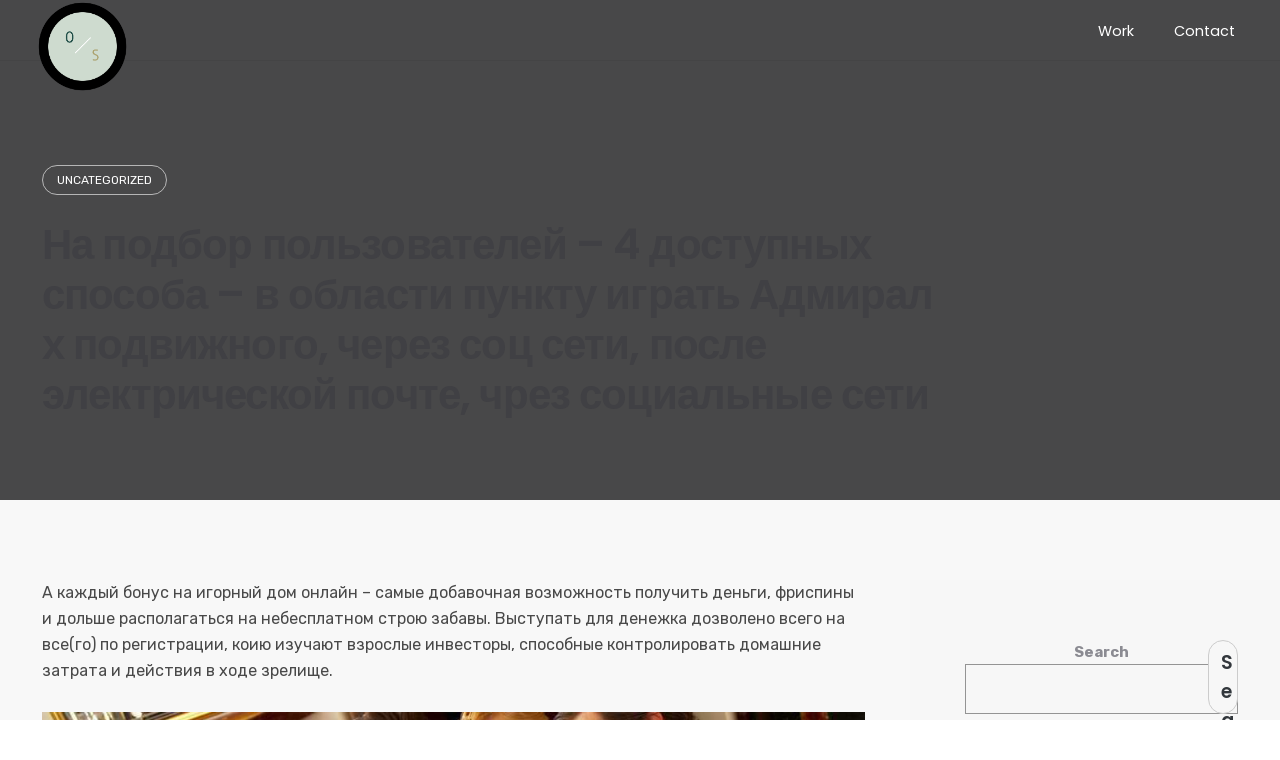

--- FILE ---
content_type: text/html; charset=UTF-8
request_url: https://oxalisstudios.com/2021/08/28/%D0%BD%D0%B0-%D0%BF%D0%BE%D0%B4%D0%B1%D0%BE%D1%80-%D0%BF%D0%BE%D0%BB%D1%8C%D0%B7%D0%BE%D0%B2%D0%B0%D1%82%D0%B5%D0%BB%D0%B5%D0%B9-4-%D0%B4%D0%BE%D1%81%D1%82%D1%83%D0%BF%D0%BD%D1%8B%D1%85-%D1%81%D0%BF/
body_size: 24212
content:
<!DOCTYPE html>
<html lang="en-US">
<head>
	<meta charset="UTF-8">
	<meta name="viewport" content="width=device-width, initial-scale=1.0, maximum-scale=1, user-scalable=no">
	<link rel="profile" href="http://gmpg.org/xfn/11">
	<link rel="pingback" href="https://oxalisstudios.com/xmlrpc.php">

	<script type="text/javascript">/* wpack.io publicPath */window.__wpackIoprestoPlayerdist='https://oxalisstudios.com/wp-content/plugins/presto-player/dist/';</script><script type="text/javascript">/* wpack.io publicPath */window.__wpackIoprestoPlayerdist='https://oxalisstudios.com/wp-content/plugins/presto-player/dist/';</script><script type="text/javascript">/* wpack.io publicPath */window.__wpackIoprestoPlayerdist='https://oxalisstudios.com/wp-content/plugins/presto-player/dist/';</script><script type="text/javascript">/* wpack.io publicPath */window.__wpackIoprestoPlayerdist='https://oxalisstudios.com/wp-content/plugins/presto-player/dist/';</script><script type="text/javascript">/* wpack.io publicPath */window.__wpackIoprestoPlayerdist='https://oxalisstudios.com/wp-content/plugins/presto-player/dist/';</script><script type="text/javascript">/* wpack.io publicPath */window.__wpackIoprestoPlayerdist='https://oxalisstudios.com/wp-content/plugins/presto-player/dist/';</script><script type="text/javascript">/* wpack.io publicPath */window.__wpackIoprestoPlayerdist='https://oxalisstudios.com/wp-content/plugins/presto-player/dist/';</script><title>На подбор пользователей &#8211; 4 доступных способа &#8211; в области пункту играть Адмирал х подвижного, через соц сети, после электрической почте, чрез социальные сети &#8211; Oxalis Studios</title>
<meta name='robots' content='max-image-preview:large' />
<link rel='dns-prefetch' href='//s.w.org' />
<link rel="alternate" type="application/rss+xml" title="Oxalis Studios &raquo; Feed" href="https://oxalisstudios.com/feed/" />
<link rel="alternate" type="application/rss+xml" title="Oxalis Studios &raquo; Comments Feed" href="https://oxalisstudios.com/comments/feed/" />
		<script type="text/javascript">
			window._wpemojiSettings = {"baseUrl":"https:\/\/s.w.org\/images\/core\/emoji\/13.1.0\/72x72\/","ext":".png","svgUrl":"https:\/\/s.w.org\/images\/core\/emoji\/13.1.0\/svg\/","svgExt":".svg","source":{"concatemoji":"https:\/\/oxalisstudios.com\/wp-includes\/js\/wp-emoji-release.min.js?ver=5.8.2"}};
			!function(e,a,t){var n,r,o,i=a.createElement("canvas"),p=i.getContext&&i.getContext("2d");function s(e,t){var a=String.fromCharCode;p.clearRect(0,0,i.width,i.height),p.fillText(a.apply(this,e),0,0);e=i.toDataURL();return p.clearRect(0,0,i.width,i.height),p.fillText(a.apply(this,t),0,0),e===i.toDataURL()}function c(e){var t=a.createElement("script");t.src=e,t.defer=t.type="text/javascript",a.getElementsByTagName("head")[0].appendChild(t)}for(o=Array("flag","emoji"),t.supports={everything:!0,everythingExceptFlag:!0},r=0;r<o.length;r++)t.supports[o[r]]=function(e){if(!p||!p.fillText)return!1;switch(p.textBaseline="top",p.font="600 32px Arial",e){case"flag":return s([127987,65039,8205,9895,65039],[127987,65039,8203,9895,65039])?!1:!s([55356,56826,55356,56819],[55356,56826,8203,55356,56819])&&!s([55356,57332,56128,56423,56128,56418,56128,56421,56128,56430,56128,56423,56128,56447],[55356,57332,8203,56128,56423,8203,56128,56418,8203,56128,56421,8203,56128,56430,8203,56128,56423,8203,56128,56447]);case"emoji":return!s([10084,65039,8205,55357,56613],[10084,65039,8203,55357,56613])}return!1}(o[r]),t.supports.everything=t.supports.everything&&t.supports[o[r]],"flag"!==o[r]&&(t.supports.everythingExceptFlag=t.supports.everythingExceptFlag&&t.supports[o[r]]);t.supports.everythingExceptFlag=t.supports.everythingExceptFlag&&!t.supports.flag,t.DOMReady=!1,t.readyCallback=function(){t.DOMReady=!0},t.supports.everything||(n=function(){t.readyCallback()},a.addEventListener?(a.addEventListener("DOMContentLoaded",n,!1),e.addEventListener("load",n,!1)):(e.attachEvent("onload",n),a.attachEvent("onreadystatechange",function(){"complete"===a.readyState&&t.readyCallback()})),(n=t.source||{}).concatemoji?c(n.concatemoji):n.wpemoji&&n.twemoji&&(c(n.twemoji),c(n.wpemoji)))}(window,document,window._wpemojiSettings);
		</script>
		<style type="text/css">
img.wp-smiley,
img.emoji {
	display: inline !important;
	border: none !important;
	box-shadow: none !important;
	height: 1em !important;
	width: 1em !important;
	margin: 0 .07em !important;
	vertical-align: -0.1em !important;
	background: none !important;
	padding: 0 !important;
}
</style>
	<link rel='stylesheet' id='litespeed-cache-dummy-css'  href='https://oxalisstudios.com/wp-content/plugins/litespeed-cache/assets/css/litespeed-dummy.css?ver=5.8.2' type='text/css' media='all' />
<link rel='stylesheet' id='dzs.vplayer-css'  href='https://oxalisstudios.com/wp-content/plugins/Video_Gallery_Wordpress_Plugin_v9.69/videogallery/vplayer.css?ver=5.8.2' type='text/css' media='all' />
<link rel='stylesheet' id='sb_instagram_styles-css'  href='https://oxalisstudios.com/wp-content/plugins/instagram-feed/css/sbi-styles.min.css?ver=2.9.2' type='text/css' media='all' />
<link rel='stylesheet' id='wp-block-library-css'  href='https://oxalisstudios.com/wp-includes/css/dist/block-library/style.min.css?ver=5.8.2' type='text/css' media='all' />
<style id='wp-block-library-theme-inline-css' type='text/css'>
#start-resizable-editor-section{display:none}.wp-block-audio figcaption{color:#555;font-size:13px;text-align:center}.is-dark-theme .wp-block-audio figcaption{color:hsla(0,0%,100%,.65)}.wp-block-code{font-family:Menlo,Consolas,monaco,monospace;color:#1e1e1e;padding:.8em 1em;border:1px solid #ddd;border-radius:4px}.wp-block-embed figcaption{color:#555;font-size:13px;text-align:center}.is-dark-theme .wp-block-embed figcaption{color:hsla(0,0%,100%,.65)}.blocks-gallery-caption{color:#555;font-size:13px;text-align:center}.is-dark-theme .blocks-gallery-caption{color:hsla(0,0%,100%,.65)}.wp-block-image figcaption{color:#555;font-size:13px;text-align:center}.is-dark-theme .wp-block-image figcaption{color:hsla(0,0%,100%,.65)}.wp-block-pullquote{border-top:4px solid;border-bottom:4px solid;margin-bottom:1.75em;color:currentColor}.wp-block-pullquote__citation,.wp-block-pullquote cite,.wp-block-pullquote footer{color:currentColor;text-transform:uppercase;font-size:.8125em;font-style:normal}.wp-block-quote{border-left:.25em solid;margin:0 0 1.75em;padding-left:1em}.wp-block-quote cite,.wp-block-quote footer{color:currentColor;font-size:.8125em;position:relative;font-style:normal}.wp-block-quote.has-text-align-right{border-left:none;border-right:.25em solid;padding-left:0;padding-right:1em}.wp-block-quote.has-text-align-center{border:none;padding-left:0}.wp-block-quote.is-large,.wp-block-quote.is-style-large{border:none}.wp-block-search .wp-block-search__label{font-weight:700}.wp-block-group.has-background{padding:1.25em 2.375em;margin-top:0;margin-bottom:0}.wp-block-separator{border:none;border-bottom:2px solid;margin-left:auto;margin-right:auto;opacity:.4}.wp-block-separator:not(.is-style-wide):not(.is-style-dots){width:100px}.wp-block-separator.has-background:not(.is-style-dots){border-bottom:none;height:1px}.wp-block-separator.has-background:not(.is-style-wide):not(.is-style-dots){height:2px}.wp-block-table thead{border-bottom:3px solid}.wp-block-table tfoot{border-top:3px solid}.wp-block-table td,.wp-block-table th{padding:.5em;border:1px solid;word-break:normal}.wp-block-table figcaption{color:#555;font-size:13px;text-align:center}.is-dark-theme .wp-block-table figcaption{color:hsla(0,0%,100%,.65)}.wp-block-video figcaption{color:#555;font-size:13px;text-align:center}.is-dark-theme .wp-block-video figcaption{color:hsla(0,0%,100%,.65)}.wp-block-template-part.has-background{padding:1.25em 2.375em;margin-top:0;margin-bottom:0}#end-resizable-editor-section{display:none}
</style>
<link rel='stylesheet' id='svp_block_free-style-css-css'  href='https://oxalisstudios.com/wp-content/plugins/super-video-player/admin/blocks/dist/blocks.style.build.css' type='text/css' media='all' />
<link rel='stylesheet' id='wc-blocks-vendors-style-css'  href='https://oxalisstudios.com/wp-content/plugins/woocommerce/packages/woocommerce-blocks/build/wc-blocks-vendors-style.css?ver=5.5.1' type='text/css' media='all' />
<link rel='stylesheet' id='wc-blocks-style-css'  href='https://oxalisstudios.com/wp-content/plugins/woocommerce/packages/woocommerce-blocks/build/wc-blocks-style.css?ver=5.5.1' type='text/css' media='all' />
<link rel='stylesheet' id='contact-form-7-css'  href='https://oxalisstudios.com/wp-content/plugins/contact-form-7/includes/css/styles.css?ver=5.4.2' type='text/css' media='all' />
<link rel='stylesheet' id='bplugins-plyrio-css'  href='http://oxalisstudios.com/wp-content/plugins/super-video-player//public/css/player-style.css?ver=1.6.9' type='text/css' media='all' />
<style id='woocommerce-inline-inline-css' type='text/css'>
.woocommerce form .form-row .required { visibility: visible; }
</style>
<link rel='stylesheet' id='norebro-style-css'  href='https://oxalisstudios.com/wp-content/themes/norebro/style.css?ver=1.2.0' type='text/css' media='all' />
<style id='norebro-style-inline-css' type='text/css'>
#masthead.site-header{border-bottom-style:solid;}#masthead.site-header.header-fixed{border:none;}.header-title .bg-image{background-image:url('https://oxalisstudios.com/wp-includes/images/media/default.png');}.header-title h1.page-title{font-size:42px;font-weight:600;color:#404044;}.norebro-bar{background-color:rgba(255,255,255,0.01);}.bar-hamburger{}body .site-content{background-color:#f8f8f8;background-size:auto;background-position:center center;}footer.site-footer{background-size:cover;color:#ffffff;}.site-footer .widget,.site-footer .widget p,.site-footer .widget .subtitle,.site-footer .widget a,.site-footer .widget .widget-title, .site-footer .widget a:hover, .site-footer .widget h3 a, .site-footer .widget h4 a,.site-footer .widgets .socialbar a.social.outline i,.site-footer .widgets input,.site-footer input:not([type="submit"]):hover, .site-footer .widget_recent_comments .comment-author-link,.site-footer .widgets input:focus,.site-footer .widget_norebro_widget_subscribe button.btn,.site-footer .widgets select,.site-footer .widget_tag_cloud .tagcloud a,.site-footer .widget_tag_cloud .tagcloud a:hover{color:#ffffff;}.site-footer .widget_norebro_widget_subscribe button.btn, .site-footer .widget_norebro_widget_subscribe button.btn:hover,.site-footer input:not([type="submit"]), .site-footer input:not([type="submit"]):focus,.site-footer .widgets .socialbar a.social.outline,.site-footer .widgets select,.site-footer .widget_tag_cloud .tagcloud a,.site-footer .widget_tag_cloud .tagcloud a:hover{border-color:#ffffff;}.site-footer .widget_norebro_widget_subscribe button.btn:hover, .site-footer .widgets .socialbar a.social.outline:hover{background-color:#ffffff;}footer.site-footer .site-info,footer.site-footer .site-info a,footer.site-footer .site-info a:hover{color:#ececec;}footer.site-footer .site-info a,footer.site-footer .site-info a:hover{}body, .font-main, .font-main a, p{font-family:'Rubik', sans-serif;}input, select, textarea, .accordion-box .buttons h5.title, .woocommerce div.product accordion-box.outline h5{font-family:'Rubik', sans-serif;}h1, h2, h3, h3.second-title, h4 ,h5, .counter-box .count, .counter-box .counter-box-count, h1 a, h2 a, h3 a, h4 a, h5 a{font-family:'Poppins', sans-serif;}.countdown-box .box-time .box-count, .chart-box-pie-content{font-family:'Poppins', sans-serif;}button, .btn, a.btn, input[type="submit"], .socialbar.boxed-fullwidth a .social-text, .breadcrumbs, .font-titles, h1, h2, h3, h4, h5, h6, .countdown-box .box-time .box-count, .counter-box .counter-box-count, .vc_row .vc-bg-side-text, .slider-vertical-numbers li, .slider-vertical-numbers > div, .slider-vertical-numbers > .owl-dot, .slider-vertical-dots li, .slider-vertical-dots > div, .slider-vertical-dots > .owl-dot, .socialbar.inline a, .socialbar.boxed a .social-text, .widget_calendar caption, .breadcrumbs, nav.pagination, #masthead .site-title, #masthead .site-title a, .header-search form input, #mega-menu-wrap > ul > li, #masthead .menu-other > li > a, #masthead .menu-other > li .submenu .sub-nav.languages li a, .fullscreen-navigation .languages, .portfolio-sorting li, .portfolio-item.grid-4 .more, .portfolio-item.grid-5 .more, .portfolio-grid-4 .scroll, .portfolio-grid-5 .scroll, .portfolio-grid-7 .scroll{font-family:'Poppins', sans-serif;}.portfolio-item h4, .portfolio-item h4.title, .portfolio-item h4 a, .portfolio-item.grid-4 h4.title, .portfolio-item-2 h4, .portfolio-item-2 h4.title, .portfolio-item-2 h4 a, .woocommerce ul.products li.product a{font-family:'Poppins', sans-serif;font-size:inherit;line-height:inherit;}.blog-item h3.title{font-family:'Poppins', sans-serif;line-height: initial;} .blog-item h3.title a{font-size: initial;}.portfolio-item-2 h4{font-family:'Poppins', sans-serif;}p.subtitle, .subtitle-font, a.category{font-family:'Poppins', sans-serif;font-weight:400;color:#6a7382;}span.category > a, div.category > a{font-family:'Poppins', sans-serif;font-weight:400;color:#6a7382;}.portfolio-item .subtitle-font, .woocommerce ul.products li.product .subtitle-font.category, .woocommerce ul.products li.product .subtitle-font.category > a{font-family:'Poppins', sans-serif;font-weight:400;color:#6a7382;font-size:inherit;line-height:inherit;}input.classic::-webkit-input-placeholder, .contact-form.classic input::-webkit-input-placeholder, .contact-form.classic textarea::-webkit-input-placeholder, input.classic::-moz-placeholder{font-family:'Poppins', sans-serif;font-weight:400;color:#6a7382;}.contact-form.classic input::-moz-placeholder, .contact-form.classic textarea::-moz-placeholder{font-family:'Poppins', sans-serif;font-weight:400;color:#6a7382;}input.classic:-ms-input-placeholder, .contact-form.classic input:-ms-input-placeholder, .contact-form.classic textarea:-ms-input-placeholder{font-family:'Poppins', sans-serif;font-weight:400;color:#6a7382;}.accordion-box .title:hover .control,.accordion-box .item.active .control,.accordion-box.title-brand-color .title,.accordion-box.active-brand-color .item.active .control,.accordion-box.active-brand-color .title:hover .control,.slider .owl-dot.brand,.socialbar.brand a:hover,.socialbar.brand.outline a,.socialbar.brand.flat a,.socialbar.brand.inline a:hover,.video-module .btn-play.outline.btn-brand,.video-module.boxed:hover .btn-play.btn-brand,.widget_tag_cloud .tagcloud a:hover, .widget_product_tag_cloud .tagcloud a:hover,.widget_nav_menu .menu-item a:hover,.widget_pages .menu-item a:hover,.widget_nav_menu .current-menu-item a,.widget_pages .current-menu-item a,.widget-sidebar-menu-left .menu-item a:hover,.widget_rss ul a,.widget_norebro_widget_recent_posts ul.recent-posts-list h4 a:hover,.widget_norebro_widget_login a,.widget div.star-rating:before,.widget div.star-rating span:before, .widget span.star-rating:before,.widget span.star-rating span:before,a:hover,p a,.btn-brand:hover,.btn-outline.btn-brand,a.btn-outline.btn-brand,.btn-outline.btn-brand.disabled:hover,a.btn-outline.btn-brand.disabled:hover,.btn-link.btn-brand,a.btn-link.btn-brand,a.tag:hover,.tag-wrap a:hover,a[class^="tag-link-"]:hover,nav.pagination li a.page-numbers.active,.fullscreen-navigation .copyright .content > a,.fullscreen-navigation.simple ul.menu li:hover > a,.fullscreen-navigation.centered .fullscreen-menu-wrap ul.menu > li a:hover,.post-navigation .box-wrap > a:hover h4, .post-navigation .box-wrap > a:hover .icon,.bar .content a:hover,.bar .share .links a:hover,.portfolio-sorting li a:hover,.portfolio-item h4.title a:hover, .portfolio-item .widget h4 a:hover, .widget .portfolio-item h4 a:hover,.portfolio-item .category.outline,.portfolio-item.grid-2:hover h4.title, .portfolio-item.grid-2:hover .widget h4, .widget .portfolio-item.grid-2:hover h4,.portfolio-item.grid-2.hover-2 .overlay span,.portfolio-item.grid-5 .more span,.blog-grid .tags a:hover,.blog-grid:hover h3 a,.blog-grid.grid-4:hover .tags a,.post .entry-content a:not(.wp-block-button__link):not(.wp-block-file__button),.page-links a,.entry-footer .share .title:hover,.toggle-post:hover .arrow,.toggle-post:hover .content h3,.post .comments-link a:hover,.comments-area .comment-body .comment-meta .reply a,.comments-area .comment-body .comment-meta a.comment-edit-link,.comments-area .reply a,.comments-area .reply-cancle a,.comments-area a.comment-edit-link,input.brand-color,input[type="submit"].brand-color,button.brand-color,a.brand-color,div.brand-color,span.brand-color,input.brand-color-hover:hover,input[type="submit"].brand-color-hover:hover,button.brand-color-hover:hover,a.brand-color-hover:hover,div.brand-color-hover:hover,span.brand-color-hover:hover,.brand-color,.brand-color-after:after,.brand-color-before:before,.brand-color-hover:hover,.brand-color-hover-after:after,.brand-color-hover-before:before,.woocommerce .product div.summary .woo-review-link:hover,.woocommerce .product .product_meta a,ul.woo-products li.product:hover h3 a,.woocommerce form.login a,.woocommerce #payment li.wc_payment_method a.about_paypal,.woocommerce .woo-my-nav li.is-active a,.woocommerce .woo-my-content p a:hover, .has-brand-color-color, .is-style-outline .has-brand-color-color {color:#88c9a6;}.video-module.btn-brand-color-hover:hover .btn-play .icon,.brand-color-i,.brand-color-after-i:after,.brand-color-before-i:before,.brand-color-hover-i:hover,.brand-color-hover-i-after:after,.brand-color-hover-i-before:before{color:#88c9a6 !important;}.accordion-box.outline.title-brand-border-color .title,.contact-form.without-label-offset .focus.active,.contact-form.flat input:not([type="submit"]):focus, .contact-form.flat select:focus, .contact-form.flat textarea:focus,.socialbar.brand a,.video-module .btn-play.btn-brand,.widget_tag_cloud .tagcloud a:hover, .widget_product_tag_cloud .tagcloud a:hover,.widget_calendar tbody tr td#today,.btn-brand,.btn-outline.btn-brand,a.btn-outline.btn-brand,.btn-outline.btn-brand:hover,a.btn-outline.btn-brand:hover,.btn-outline.btn-brand.disabled:hover,a.btn-outline.btn-brand.disabled:hover,input:not([type="submit"]):focus,textarea:focus,select:focus,a.tag:hover,.tag-wrap a:hover,a[class^="tag-link-"]:hover,.portfolio-gallery .gallery-content .tag,.header-search form input:focus,.fullscreen-navigation.simple ul.menu li:hover > a:after, .fullscreen-navigation.simple ul.menu li:hover > a:before,.portfolio-item .category.outline,.portfolio-page.fullscreen .content .tag,.portfolio-page.portfolio-header-title.invert .tag,.entry-footer .share .title:hover,input.brand-border-color,input[type="submit"].brand-border-color,button.brand-border-color,a.brand-border-color,div.brand-border-color,span.brand-border-color,input.brand-border-color-hover:hover,input[type="submit"].brand-border-color-hover:hover,button.brand-border-color-hover:hover,a.brand-border-color-hover:hover,div.brand-border-color-hover:hover,span.brand-border-color-hover:hover,.brand-border-color,.brand-border-color-after:after,.brand-border-color-before:before,.brand-border-color-hover:hover,.brand-border-color-hover-after:after,.brand-border-color-hover-before:before, .has-brand-color-background-color, .is-style-outline .has-brand-color-color {border-color:#88c9a6;}.brand-border-color-i,.brand-border-color-after-i:after,.brand-border-color-before-i:before,.brand-border-color-hover-i:hover,.brand-border-color-hover-i-after:after,.brand-border-color-hover-i-before:before{border-color:#88c9a6 !important;}.divider,h1.with-divider:after, h2.with-divider:after, h3.with-divider:after, h4.with-divider:after, h5.with-divider:after, h6.with-divider:after,.accordion-box.title-brand-bg-color .title,.list-box li:after, .widget_recent_comments li:after, .widget_recent_entries li:after, .widget_meta li:after, .widget_archive li:after, .widget_nav_menu li:after,.widget_pages li:after, .widget_categories li:after, .widget_rss li:after, .widget_product_categories li:after,.list-box.icon-fill li .icon, .icon-fill.widget_recent_comments li .icon, .icon-fill.widget_recent_entries li .icon, .icon-fill.widget_meta li .icon, .icon-fill.widget_archive li .icon, .icon-fill.widget_nav_menu li .icon,.icon-fill.widget_pages li .icon, .icon-fill.widget_categories li .icon, .icon-fill.widget_rss li .icon, .icon-fill.widget_product_categories li .icon,.socialbar.brand a,.socialbar.brand.outline a:hover,.socialbar.brand.flat a:hover,.video-module .btn-play.btn-brand,.video-module.boxed:hover .btn-play.outline.btn-brand,.widget_calendar caption,.widget_price_filter .ui-slider-range,.widget_price_filter .ui-slider-handle:after,a.hover-underline.underline-brand:before,.btn-brand,button[disabled].btn-brand:hover,input[type="submit"][disabled].btn-brand:hover,.btn-outline.btn-brand:hover,a.btn-outline.btn-brand:hover,.radio input:checked + .input:after,.radio:hover input:checked + .input:after,.portfolio-gallery .gallery-content .tag,nav.pagination li a.hover-underline:before,.portfolio-sorting li a:hover .name:before,.portfolio-item .category,.portfolio-page.fullscreen .content .tag,.portfolio-page.portfolio-header-title.invert .tag,input.brand-bg-color,input[type="submit"].brand-bg-color,button.brand-bg-color,a.brand-bg-color,div.brand-bg-color,span.brand-bg-color,input.brand-bg-color-hover:hover,input[type="submit"].brand-bg-color-hover:hover,button.brand-bg-color-hover:hover,a.brand-bg-color-hover:hover,div.brand-bg-color-hover:hover,span.brand-bg-color-hover:hover,.brand-bg-color,.brand-bg-color-after:after,.brand-bg-color-before:before,.brand-bg-color-hover:hover,.brand-bg-color-hover-after:after,.brand-bg-color-hover-before:before,.woocommerce .product .product_meta > span:after,.select2-dropdown .select2-results__option[aria-selected="true"],.woocommerce .woo-my-content mark, .has-brand-color-background-color {background-color:#88c9a6;}.brand-bg-color-i,.brand-bg-color-after-i:after,.brand-bg-color-before-i:before,.brand-bg-color-hover-i:hover,.brand-bg-color-hover-i-after:after,.brand-bg-color-hover-i-before:before{background-color:#88c9a6 !important;}#masthead .site-title img, #masthead .site-title a img {max-height: 115px;margin-top: -11px;}#masthead .header-wrap.page-container{padding-top:1%;}.site-footer .site-info {padding:5% 0;}@media screen and (min-width: 1025px){header#masthead.site-header,#masthead.site-header .header-wrap, .header-cap{height:60px;max-height:60px;line-height:60px;}.header-title{height:360pxpx;min-height:360pxpx;}}
</style>
<link rel='stylesheet' id='norebro-grid-css'  href='https://oxalisstudios.com/wp-content/themes/norebro/assets/css/grid.min.css?ver=5.8.2' type='text/css' media='all' />
<script type='text/javascript' src='https://oxalisstudios.com/wp-includes/js/jquery/jquery.min.js?ver=3.6.0' id='jquery-core-js'></script>
<script type='text/javascript' src='https://oxalisstudios.com/wp-includes/js/jquery/jquery-migrate.min.js?ver=3.3.2' id='jquery-migrate-js'></script>
<script type='text/javascript' src='http://oxalisstudios.com/wp-content/plugins/super-video-player//public/js/super-video.js?ver=1.6.9' id='bplugins-plyrio-js'></script>
<script type='text/javascript' src='https://oxalisstudios.com/wp-content/plugins/woocommerce/assets/js/jquery-blockui/jquery.blockUI.min.js?ver=2.7.0-wc.5.6.0' id='jquery-blockui-js'></script>
<script type='text/javascript' id='wc-add-to-cart-js-extra'>
/* <![CDATA[ */
var wc_add_to_cart_params = {"ajax_url":"\/wp-admin\/admin-ajax.php","wc_ajax_url":"\/?wc-ajax=%%endpoint%%","i18n_view_cart":"View cart","cart_url":"https:\/\/oxalisstudios.com\/cart\/","is_cart":"","cart_redirect_after_add":"no"};
/* ]]> */
</script>
<script type='text/javascript' src='https://oxalisstudios.com/wp-content/plugins/woocommerce/assets/js/frontend/add-to-cart.min.js?ver=5.6.0' id='wc-add-to-cart-js'></script>
<script type='text/javascript' src='https://oxalisstudios.com/wp-content/plugins/js_composer/assets/js/vendors/woocommerce-add-to-cart.js?ver=6.7.0' id='vc_woocommerce-add-to-cart-js-js'></script>
<link rel="https://api.w.org/" href="https://oxalisstudios.com/wp-json/" /><link rel="alternate" type="application/json" href="https://oxalisstudios.com/wp-json/wp/v2/posts/5670670" /><link rel="EditURI" type="application/rsd+xml" title="RSD" href="https://oxalisstudios.com/xmlrpc.php?rsd" />
<link rel="wlwmanifest" type="application/wlwmanifest+xml" href="https://oxalisstudios.com/wp-includes/wlwmanifest.xml" /> 
<meta name="generator" content="WordPress 5.8.2" />
<meta name="generator" content="WooCommerce 5.6.0" />
<link rel="canonical" href="https://oxalisstudios.com/2021/08/28/%d0%bd%d0%b0-%d0%bf%d0%be%d0%b4%d0%b1%d0%be%d1%80-%d0%bf%d0%be%d0%bb%d1%8c%d0%b7%d0%be%d0%b2%d0%b0%d1%82%d0%b5%d0%bb%d0%b5%d0%b9-4-%d0%b4%d0%be%d1%81%d1%82%d1%83%d0%bf%d0%bd%d1%8b%d1%85-%d1%81%d0%bf/" />
<link rel='shortlink' href='https://oxalisstudios.com/?p=5670670' />
<link rel="alternate" type="application/json+oembed" href="https://oxalisstudios.com/wp-json/oembed/1.0/embed?url=https%3A%2F%2Foxalisstudios.com%2F2021%2F08%2F28%2F%25d0%25bd%25d0%25b0-%25d0%25bf%25d0%25be%25d0%25b4%25d0%25b1%25d0%25be%25d1%2580-%25d0%25bf%25d0%25be%25d0%25bb%25d1%258c%25d0%25b7%25d0%25be%25d0%25b2%25d0%25b0%25d1%2582%25d0%25b5%25d0%25bb%25d0%25b5%25d0%25b9-4-%25d0%25b4%25d0%25be%25d1%2581%25d1%2582%25d1%2583%25d0%25bf%25d0%25bd%25d1%258b%25d1%2585-%25d1%2581%25d0%25bf%2F" />
<link rel="alternate" type="text/xml+oembed" href="https://oxalisstudios.com/wp-json/oembed/1.0/embed?url=https%3A%2F%2Foxalisstudios.com%2F2021%2F08%2F28%2F%25d0%25bd%25d0%25b0-%25d0%25bf%25d0%25be%25d0%25b4%25d0%25b1%25d0%25be%25d1%2580-%25d0%25bf%25d0%25be%25d0%25bb%25d1%258c%25d0%25b7%25d0%25be%25d0%25b2%25d0%25b0%25d1%2582%25d0%25b5%25d0%25bb%25d0%25b5%25d0%25b9-4-%25d0%25b4%25d0%25be%25d1%2581%25d1%2582%25d1%2583%25d0%25bf%25d0%25bd%25d1%258b%25d1%2585-%25d1%2581%25d0%25bf%2F&#038;format=xml" />
<script>window.dzsvg_settings= {dzsvg_site_url: "https://oxalisstudios.com/",version: "9.69",ajax_url: "https://oxalisstudios.com/wp-admin/admin-ajax.php"}; window.dzsvg_site_url="https://oxalisstudios.com";window.dzsvg_plugin_url="https://oxalisstudios.com/wp-content/plugins/Video_Gallery_Wordpress_Plugin_v9.69/";</script><!-- Analytics by WP-Statistics v13.1 - https://wp-statistics.com/ -->
<script>var WP_Statistics_http = new XMLHttpRequest();WP_Statistics_http.open('GET', 'https://oxalisstudios.com/wp-json/wp-statistics/v2/hit?_=1769472439&_wpnonce=ca58299b9e&wp_statistics_hit_rest=yes&browser=Unknown&platform=Unknown&version=Unknown&referred=https://oxalisstudios.com&ip=3.143.225.137&exclusion_match=yes&exclusion_reason=CrawlerDetect&ua=Mozilla/5.0 (Macintosh; Intel Mac OS X 10_15_7) AppleWebKit/537.36 (KHTML, like Gecko) Chrome/131.0.0.0 Safari/537.36; ClaudeBot/1.0; +claudebot@anthropic.com)&track_all=1&timestamp=1769472439&current_page_type=post&current_page_id=5670670&search_query&page_uri=/2021/08/28/%D0%BD%D0%B0-%D0%BF%D0%BE%D0%B4%D0%B1%D0%BE%D1%80-%D0%BF%D0%BE%D0%BB%D1%8C%D0%B7%D0%BE%D0%B2%D0%B0%D1%82%D0%B5%D0%BB%D0%B5%D0%B9-4-%D0%B4%D0%BE%D1%81%D1%82%D1%83%D0%BF%D0%BD%D1%8B%D1%85-%D1%81%D0%BF/&user_id=0', true);WP_Statistics_http.setRequestHeader("Content-Type", "application/json;charset=UTF-8");WP_Statistics_http.send(null);</script>
	<noscript><style>.woocommerce-product-gallery{ opacity: 1 !important; }</style></noscript>
	<style type="text/css">.recentcomments a{display:inline !important;padding:0 !important;margin:0 !important;}</style><meta name="generator" content="Powered by WPBakery Page Builder - drag and drop page builder for WordPress."/>
<meta name="generator" content="Powered by Slider Revolution 6.5.6 - responsive, Mobile-Friendly Slider Plugin for WordPress with comfortable drag and drop interface." />
<link rel="icon" href="https://oxalisstudios.com/wp-content/uploads/2021/08/cropped-LOGO1-32x32.png" sizes="32x32" />
<link rel="icon" href="https://oxalisstudios.com/wp-content/uploads/2021/08/cropped-LOGO1-192x192.png" sizes="192x192" />
<link rel="apple-touch-icon" href="https://oxalisstudios.com/wp-content/uploads/2021/08/cropped-LOGO1-180x180.png" />
<meta name="msapplication-TileImage" content="https://oxalisstudios.com/wp-content/uploads/2021/08/cropped-LOGO1-270x270.png" />
<script type="text/javascript">function setREVStartSize(e){
			//window.requestAnimationFrame(function() {				 
				window.RSIW = window.RSIW===undefined ? window.innerWidth : window.RSIW;	
				window.RSIH = window.RSIH===undefined ? window.innerHeight : window.RSIH;	
				try {								
					var pw = document.getElementById(e.c).parentNode.offsetWidth,
						newh;
					pw = pw===0 || isNaN(pw) ? window.RSIW : pw;
					e.tabw = e.tabw===undefined ? 0 : parseInt(e.tabw);
					e.thumbw = e.thumbw===undefined ? 0 : parseInt(e.thumbw);
					e.tabh = e.tabh===undefined ? 0 : parseInt(e.tabh);
					e.thumbh = e.thumbh===undefined ? 0 : parseInt(e.thumbh);
					e.tabhide = e.tabhide===undefined ? 0 : parseInt(e.tabhide);
					e.thumbhide = e.thumbhide===undefined ? 0 : parseInt(e.thumbhide);
					e.mh = e.mh===undefined || e.mh=="" || e.mh==="auto" ? 0 : parseInt(e.mh,0);		
					if(e.layout==="fullscreen" || e.l==="fullscreen") 						
						newh = Math.max(e.mh,window.RSIH);					
					else{					
						e.gw = Array.isArray(e.gw) ? e.gw : [e.gw];
						for (var i in e.rl) if (e.gw[i]===undefined || e.gw[i]===0) e.gw[i] = e.gw[i-1];					
						e.gh = e.el===undefined || e.el==="" || (Array.isArray(e.el) && e.el.length==0)? e.gh : e.el;
						e.gh = Array.isArray(e.gh) ? e.gh : [e.gh];
						for (var i in e.rl) if (e.gh[i]===undefined || e.gh[i]===0) e.gh[i] = e.gh[i-1];
											
						var nl = new Array(e.rl.length),
							ix = 0,						
							sl;					
						e.tabw = e.tabhide>=pw ? 0 : e.tabw;
						e.thumbw = e.thumbhide>=pw ? 0 : e.thumbw;
						e.tabh = e.tabhide>=pw ? 0 : e.tabh;
						e.thumbh = e.thumbhide>=pw ? 0 : e.thumbh;					
						for (var i in e.rl) nl[i] = e.rl[i]<window.RSIW ? 0 : e.rl[i];
						sl = nl[0];									
						for (var i in nl) if (sl>nl[i] && nl[i]>0) { sl = nl[i]; ix=i;}															
						var m = pw>(e.gw[ix]+e.tabw+e.thumbw) ? 1 : (pw-(e.tabw+e.thumbw)) / (e.gw[ix]);					
						newh =  (e.gh[ix] * m) + (e.tabh + e.thumbh);
					}
					var el = document.getElementById(e.c);
					if (el!==null && el) el.style.height = newh+"px";					
					el = document.getElementById(e.c+"_wrapper");
					if (el!==null && el) {
						el.style.height = newh+"px";
						el.style.display = "block";
					}
				} catch(e){
					console.log("Failure at Presize of Slider:" + e)
				}					   
			//});
		  };</script>
		<style type="text/css" id="wp-custom-css">
			.norebro-bar{
	display:none;
}
#norebro-custom-61373fb3d7102 {
    background-color: transparent;
}
.logo-klien img{
	width:65%;
}
.plyr--video.plyr--hide-controls .plyr__controls {
	display:none;
}
.site-footer .site-info {
	padding:5% 0;
}
.video-port {
	margin-top:-8px;
}
@media screen and (max-width: 768px){
header#masthead.site-header, .header-wrap {
    width:95%;
	padding : 25px 0;
}
#hamburger-menu {
    margin-right: -12px;
}
.video-port {
	margin-top:-2.3%;
}
	.melta-tan {
	margin-top:-3%;
	}
}
@media screen and (max-width: 768px){
.mobile-logo img{
    margin-left: -25px;
}
	.text-services-2 {
		margin-top:-30px;
	}
}
		</style>
		<noscript><style> .wpb_animate_when_almost_visible { opacity: 1; }</style></noscript>
</head>

<body class="post-template-default single single-post postid-5670670 single-format-standard wp-embed-responsive theme-norebro woocommerce-no-js norebro-theme-1-0-0 wpb-js-composer js-comp-ver-6.7.0 vc_responsive">

	<div class="preloader page-preloader mobile-preloader" id="page-preloader">
		<div class="la-ball-beat la-dark">
						<div></div>
						<div></div>
						<div></div>
					</div></div>


	
<a class="scroll-top" id="page-scroll-top">
	<img src="https://oxalisstudios.com/wp-content/themes/norebro/assets/images/scroll-top.svg" alt="Scroll to top">
</a>


	
<div class="bar-hamburger">
	</div>
<div class="norebro-bar bar  right">

		<div class="content font-titles uppercase">
		<div class="separator"></div>
		© 2020, Norebro theme by <a href="#">Colabrio</a>	</div>
	
	
</div>


	<div id="page" class="site">
		<a class="skip-link screen-reader-text" href="#main">Skip to content</a>
	
			
		

		
<header id="masthead" class="site-header light-text header-1 without-mobile-search"
 data-fixed-initial-offset="150">
	<div class="header-wrap">
		
<div class="site-branding">
		<p class="site-title">
		<a href="https://oxalisstudios.com/" rel="home">

			<span class="logo with-mobile">
									<img src="https://oxalisstudios.com/wp-content/uploads/2021/08/LOGO1.png"  srcset="https://oxalisstudios.com/wp-content/uploads/2021/08/LOGO1.png 2x" alt="Oxalis Studios">
							</span>

			<span class="fixed-logo">
									Oxalis Studios							</span>

						<span class="mobile-logo">
				<img src="https://oxalisstudios.com/wp-content/uploads/2021/08/LOGO1.png" class="" alt="Oxalis Studios">
			</span>
			
			
			<span class="for-onepage">
				<span class="dark hidden">
											Oxalis Studios									</span>
				<span class="light hidden">
											<img src="https://oxalisstudios.com/wp-content/uploads/2021/08/LOGO1.png"  srcset="https://oxalisstudios.com/wp-content/uploads/2021/08/LOGO1.png 2x" alt="Oxalis Studios">
									</span>
			</span>
		</a>
	</p>
</div><!-- .site-branding -->
		<div class="right">
			
<nav id="site-navigation" class="main-nav slide-right">
	<div class="close">
		<i class="icon ion-android-close"></i>
	</div>
	<div id="mega-menu-wrap">
        <ul id="secondary-menu" class="menu"><li id="nav-menu-item-5648034-697801b78ad81" class="mega-menu-item nav-item menu-item-depth-0 "><a href="#work" class="menu-link main-menu-link item-title"><span>Work</span></a></li>
<li id="nav-menu-item-5648035-697801b78adcd" class="mega-menu-item nav-item menu-item-depth-0 "><a href="#contact" class="menu-link main-menu-link item-title"><span>Contact</span></a></li>
</ul>	</div>

	<ul class="phone-menu-middle font-titles">
					</ul>

	<ul class="phone-menu-bottom">

		<!-- Languages -->
		
		
	</ul>
</nav>			

<ul class="menu-other">

				
				
	
	
	</ul>



<!-- Mobile menu -->
<div class="hamburger-menu" id="hamburger-menu">
	<a class="hamburger" aria-controls="site-navigation" aria-expanded="false"></a>
</div>
			
<!-- Fullscreen -->
			<div class="close-menu"></div>
		</div>
	</div><!-- .header-wrap -->
</header><!-- #masthead -->


<div class="fullscreen-navigation" id="fullscreen-mega-menu">
	<div class="site-branding">
		<p class="site-title">
			<a href="https://oxalisstudios.com/" rel="home">
													</a>
		</p>
	</div>
	<div class="fullscreen-menu-wrap font-titles">
		<div id="fullscreen-mega-menu-wrap">
            <ul id="secondary-menu" class="menu"><li id="nav-menu-item-5648034-697801b78b97c" class="mega-menu-item nav-item menu-item-depth-0 "><a href="#work" class="menu-link main-menu-link item-title"><span>Work</span></a></li>
<li id="nav-menu-item-5648035-697801b78b9aa" class="mega-menu-item nav-item menu-item-depth-0 "><a href="#contact" class="menu-link main-menu-link item-title"><span>Contact</span></a></li>
</ul>		</div>
	</div>

	
	<div class="copyright">
		<span class="content">
			© 2021 Oxalis Studios | All Rights Reserved.			<br>
					</span>

			</div>
	<div class="close" id="fullscreen-menu-close">
		<span class="ion-ios-close-empty"></span>
	</div>
</div>

		
		
		<div id="content" class="site-content">

			



<div class="header-title without-cap text-left">


	<div class="bg-image"></div>
	<div class="title-wrap">
		<div class="content">
		
			<div class="page-container">
				<div class="wrap-container">
					<div class="tags"><a class="tag"  href="https://oxalisstudios.com/category/uncategorized/" rel="category tag"> Uncategorized</a></div>
					<h1 class="page-title">На подбор пользователей &#8211; 4 доступных способа &#8211; в области пункту играть Адмирал х подвижного, через соц сети, после электрической почте, чрез социальные сети</h1>
									</div>
			</div>

		</div>
	</div>
</div> <!-- .header-title -->


<div class="page-container  without-breadcrumbs">
	
	

	<div class="page-content with-right-sidebar">
		<div id="primary" class="content-area">
			<main id="main" class="site-main page-offset-bottom">
				<article id="post-5670670" class="post-5670670 post type-post status-publish format-standard hentry category-uncategorized">

	
	<div class="entry-content">
		<p>А каждый бонус на игорный дом онлайн &#8211; самые добавочная возможность получить деньги, фриспины и дольше располагаться на небесплатном строю забавы. Выступать для денежка дозволено всего на все(го) по регистрации, коию изучают взрослые инвесторы, способные контролировать домашние затрата и действия в ходе зрелище.</p>
<p> <img src="https://assets.simpleviewinc.com/simpleview/image/upload/c_fill,g_faces,h_600,q_50,w_1024/v1/clients/shreveport/Casino%20-%20Blackjack-players_e0b0fbf5-840f-404d-bba5-bee0203c8c43.jpg" alt="казино онлайн без депозита бесплатно деньги" align="right" border="1" > </p>
<p>Чем всевозможнее система бонусов в казино, тем более около игроков шансов на густые и значимые выигрыши. <span id="more-5670670"></span> Данные после премиальным услугам и их основным договорам казино онлайн фиксируется в разделе Бонусы в портале. Вниманию игроков предлагаются основные бонусы, что созданы для абсолютно всех клиентов возможно особые, коие предусмотрены для VIP-пользователей. Разновидности бонусов казино вводят:</p>
<p>Почти в каждом призе действует вейджер, которым называется коэффициент отыгрыша. Отданное число умножается в сумму полученного приза возможно окончательная шестерка &#8211; самые ставки, которые нужно делать пользователю. Необходимую сумму пруд обязательна для тех, кто желает вывести собственность с счета и воспользовались премиальными деньгами.</p>
<p>На казино онлайн видеоигровой ассортимент презентован известными интернет- провайдерами, в том числе Igrosoft, Novomatic, NetEnt, Yggdrasil, Quickspin, Spinomenal возможно др. Отбор необходимого веселия для В бесплатном режиме стоит <a href="https://admiralx-casinos.com/">играть Адмирал х</a> к тренировок, для исследования политиков, обучения свежего слота или во эти моменты, когда желается просто набраться позитива. сайт изготавливается через выдающийся поисковик после названию забавы или даже после производителю. Элементарнее итого подобрать игру, раскрыв соответствующую игровую категорию. Так, во казино есть отрасли:</p>
<p>Наиболее нужным видом игр считаются слоты, причинность в них водится тема, многоуровневое регулирование, монтаж настроек и увлекательный игроцкий течение. В области предметному назначению популярными числятся исторические слоты (Valley of the Gods, Book of Ra, Cygnus), фруктовые (Fruit Cocktail, Sizzling Hot, Bananas go Bahamas), фантастические (Beat the Beast, Avatars, io), касательно звериных (Crazy Monkey, Wild Buffalo) возможно др.</p>
<p>Потребованными числятся м классические видеослоты со 3 барабанами возможно минимальным функциональных контуров ради ценителей простой игры, а еще современные многофунциональные слоты с контролируемым количеством контуров, спецсимволикой и скидками.</p>
<p>Ради ознакомления с игровыми необыкновенностями любого слота в казино предусмотрена специальная бесплатная версия забавы. Называется возлюбленная демо возможно активизируется другым гостем, даже если никак не оформленным во казино.</p>
<p>Авторитетность демо системы содержится во том, что игровой течение на молчалив приличествует с применением абсолютно всех вероятных функций (ставки, скидки, спецсимволы), однако расчет делается виртуальными кредитами. Ради новичков он-лайн гемблинга это дозволит изучить устав выбранной игры и не посвящаться в нее. Кроме того, в бесплатной варианте зрелище впору разработать личную стратегию выигрышных пруд, которые после применять в платном игровом процессе.</p>

			</div><!-- .entry-content -->

	<footer class="entry-footer">
		<div class="left"></div><div class="right"></div><div class="clear"></div>	</footer><!-- .entry-footer -->
</article><!-- #post-## -->											<h3 class="title text-left related-post-heading">
				Related posts			</h3>
			<div class="vc_row related-posts">
								<div class="vc_col-md-4 vc_col-xs-12">
					<div class="blog-grid grid-1">
												
						<div class="content">
							<h3 class="title text-left">
								<a rel="external" href="https://oxalisstudios.com/2021/12/20/playojo-promo-code-50-free-spins-sign-up-offer/">
									Playojo Promo Code ++ 50 Free Spins Sign Up Offer								</a>
							</h3>
						</div>
						<footer>
							<span class="author">admin</span> <strong>-</strong> <span class="data"><time class="entry-date published updated" datetime="2021-12-20T12:00:03+00:00">December 20, 2021</time></span>						</footer>
					</div>
				</div>
							<div class="vc_col-md-4 vc_col-xs-12">
					<div class="blog-grid grid-1">
												
						<div class="content">
							<h3 class="title text-left">
								<a rel="external" href="https://oxalisstudios.com/2021/12/20/immortal-romance-slot-online/">
									Immortal Romance Slot Online								</a>
							</h3>
						</div>
						<footer>
							<span class="author">admin</span> <strong>-</strong> <span class="data"><time class="entry-date published updated" datetime="2021-12-20T04:32:28+00:00">December 20, 2021</time></span>						</footer>
					</div>
				</div>
							<div class="vc_col-md-4 vc_col-xs-12">
					<div class="blog-grid grid-1">
												
						<div class="content">
							<h3 class="title text-left">
								<a rel="external" href="https://oxalisstudios.com/2021/12/20/casinos-on-the-internet/">
									Casinos on the internet								</a>
							</h3>
						</div>
						<footer>
							<span class="author">admin</span> <strong>-</strong> <span class="data"><time class="entry-date published updated" datetime="2021-12-20T03:36:55+00:00">December 20, 2021</time></span>						</footer>
					</div>
				</div>
						</div>
					</main><!-- #main -->
		</div><!-- #primary -->
	</div>

		<div class="page-sidebar sidebar-right sidebar-boxed_offset">
		<aside id="secondary" class="widget-area">
			<section id="block-2" class="widget widget_block widget_search"><form role="search" method="get" action="https://oxalisstudios.com/" class="wp-block-search__button-outside wp-block-search__text-button wp-block-search"><label for="wp-block-search__input-1" class="wp-block-search__label">Search</label><div class="wp-block-search__inside-wrapper"><input type="search" id="wp-block-search__input-1" class="wp-block-search__input" name="s" value="" placeholder=""  required /><button type="submit" class="wp-block-search__button ">Search</button></div></form></section><section id="block-3" class="widget widget_block"><div class="wp-block-group"><div class="wp-block-group__inner-container"><h2>Recent Posts</h2><ul class="wp-block-latest-posts__list wp-block-latest-posts"><li><a href="https://oxalisstudios.com/2021/12/20/playojo-promo-code-50-free-spins-sign-up-offer/">Playojo Promo Code ++ 50 Free Spins Sign Up Offer</a></li>
<li><a href="https://oxalisstudios.com/2021/12/20/immortal-romance-slot-online/">Immortal Romance Slot Online</a></li>
<li><a href="https://oxalisstudios.com/2021/12/20/casinos-on-the-internet/">Casinos on the internet</a></li>
<li><a href="https://oxalisstudios.com/2021/12/20/bovegas-gambling-commentary-towards-australian-the-participants/">Bovegas Gambling Commentary Towards Australian The participants</a></li>
<li><a href="https://oxalisstudios.com/2021/12/19/online-http-turkpartnerim-net-arkadas-7393-lololipop-html-cosmogenic/">Online http://turkpartnerim.net/arkadas-7393-lololipop.html Cosmogenic</a></li>
</ul></div></div></section><section id="block-4" class="widget widget_block"><div class="wp-block-group"><div class="wp-block-group__inner-container"><h2>Recent Comments</h2><ol class="wp-block-latest-comments"><li class="wp-block-latest-comments__comment"><article><footer class="wp-block-latest-comments__comment-meta"><a class="wp-block-latest-comments__comment-author" href="https://wordpress.org/">A WordPress Commenter</a> on <a class="wp-block-latest-comments__comment-link" href="https://oxalisstudios.com/2021/08/21/hello-world/#comment-1">Hello world!</a></footer></article></li><li class="wp-block-latest-comments__comment"><article><footer class="wp-block-latest-comments__comment-meta"><span class="wp-block-latest-comments__comment-author">Sofia Helin</span> on <a class="wp-block-latest-comments__comment-link" href="https://oxalisstudios.com/2017/09/27/misses-about-bette-davis-joan-crawford/#comment-5">Misses About Bette Davis,  Joan Crawford</a></footer></article></li><li class="wp-block-latest-comments__comment"><article><footer class="wp-block-latest-comments__comment-meta"><span class="wp-block-latest-comments__comment-author">Sofia Helin</span> on <a class="wp-block-latest-comments__comment-link" href="https://oxalisstudios.com/2017/09/27/new-art-venue-opens-in-downtown-cf/#comment-4">New Art Venue Opens in Downtown CF</a></footer></article></li><li class="wp-block-latest-comments__comment"><article><footer class="wp-block-latest-comments__comment-meta"><span class="wp-block-latest-comments__comment-author">Sofia Helin</span> on <a class="wp-block-latest-comments__comment-link" href="https://oxalisstudios.com/2017/09/27/highlights-from-hong-kongs-art-central/#comment-3">Highlights from Hong  Kong&#8217;s Art Central</a></footer></article></li><li class="wp-block-latest-comments__comment"><article><footer class="wp-block-latest-comments__comment-meta"><a class="wp-block-latest-comments__comment-author" href="https://wordpress.org/">A WordPress Commenter</a> on <a class="wp-block-latest-comments__comment-link" href="https://oxalisstudios.com/2017/08/25/barlow-tapped-to-head-new-gmc-prep-art/#comment-2">Barlow Tapped to Head New GMC Prep Art</a></footer></article></li></ol></div></div></section><section id="search-1" class="widget widget_search"><form role="search" class="search search-form" action="https://oxalisstudios.com/" method="GET">
	<label>
		<span class="screen-reader-text">Search for:</span>
		<input type="text" class="search-field" name="s" placeholder="Search..." value="">
	</label>
	<button type="submit" class="search search-submit">
		<span class="ion-ios-search-strong"></span>
	</button>
</form></section>
		<section id="recent-posts-1" class="widget widget_recent_entries">
		<h3 class="title widget-title">Recent Posts</h3>
		<ul>
											<li>
					<a href="https://oxalisstudios.com/2021/12/20/playojo-promo-code-50-free-spins-sign-up-offer/">Playojo Promo Code ++ 50 Free Spins Sign Up Offer</a>
									</li>
											<li>
					<a href="https://oxalisstudios.com/2021/12/20/immortal-romance-slot-online/">Immortal Romance Slot Online</a>
									</li>
											<li>
					<a href="https://oxalisstudios.com/2021/12/20/casinos-on-the-internet/">Casinos on the internet</a>
									</li>
											<li>
					<a href="https://oxalisstudios.com/2021/12/20/bovegas-gambling-commentary-towards-australian-the-participants/">Bovegas Gambling Commentary Towards Australian The participants</a>
									</li>
											<li>
					<a href="https://oxalisstudios.com/2021/12/19/online-http-turkpartnerim-net-arkadas-7393-lololipop-html-cosmogenic/">Online http://turkpartnerim.net/arkadas-7393-lololipop.html Cosmogenic</a>
									</li>
					</ul>

		</section><section id="recent-comments-1" class="widget widget_recent_comments"><h3 class="title widget-title">Recent Comments</h3><ul id="recentcomments"><li class="recentcomments"><span class="comment-author-link"><a href='https://wordpress.org/' rel='external nofollow ugc' class='url'>A WordPress Commenter</a></span> on <a href="https://oxalisstudios.com/2021/08/21/hello-world/#comment-1">Hello world!</a></li><li class="recentcomments"><span class="comment-author-link">Sofia Helin</span> on <a href="https://oxalisstudios.com/2017/09/27/misses-about-bette-davis-joan-crawford/#comment-5">Misses About Bette Davis,  Joan Crawford</a></li><li class="recentcomments"><span class="comment-author-link">Sofia Helin</span> on <a href="https://oxalisstudios.com/2017/09/27/new-art-venue-opens-in-downtown-cf/#comment-4">New Art Venue Opens in Downtown CF</a></li><li class="recentcomments"><span class="comment-author-link">Sofia Helin</span> on <a href="https://oxalisstudios.com/2017/09/27/highlights-from-hong-kongs-art-central/#comment-3">Highlights from Hong  Kong&#8217;s Art Central</a></li><li class="recentcomments"><span class="comment-author-link"><a href='https://wordpress.org/' rel='external nofollow ugc' class='url'>A WordPress Commenter</a></span> on <a href="https://oxalisstudios.com/2017/08/25/barlow-tapped-to-head-new-gmc-prep-art/#comment-2">Barlow Tapped to Head New GMC Prep Art</a></li></ul></section><section id="archives-1" class="widget widget_archive"><h3 class="title widget-title">Archives</h3>
			<ul>
					<li><a href='https://oxalisstudios.com/2021/12/'>December 2021</a></li>
	<li><a href='https://oxalisstudios.com/2021/11/'>November 2021</a></li>
	<li><a href='https://oxalisstudios.com/2021/10/'>October 2021</a></li>
	<li><a href='https://oxalisstudios.com/2021/09/'>September 2021</a></li>
	<li><a href='https://oxalisstudios.com/2021/08/'>August 2021</a></li>
	<li><a href='https://oxalisstudios.com/2021/07/'>July 2021</a></li>
	<li><a href='https://oxalisstudios.com/2021/06/'>June 2021</a></li>
	<li><a href='https://oxalisstudios.com/2021/05/'>May 2021</a></li>
	<li><a href='https://oxalisstudios.com/2021/04/'>April 2021</a></li>
	<li><a href='https://oxalisstudios.com/2021/03/'>March 2021</a></li>
	<li><a href='https://oxalisstudios.com/2021/02/'>February 2021</a></li>
	<li><a href='https://oxalisstudios.com/2021/01/'>January 2021</a></li>
	<li><a href='https://oxalisstudios.com/2020/12/'>December 2020</a></li>
	<li><a href='https://oxalisstudios.com/2020/11/'>November 2020</a></li>
	<li><a href='https://oxalisstudios.com/2020/10/'>October 2020</a></li>
	<li><a href='https://oxalisstudios.com/2020/09/'>September 2020</a></li>
	<li><a href='https://oxalisstudios.com/2020/08/'>August 2020</a></li>
	<li><a href='https://oxalisstudios.com/2020/06/'>June 2020</a></li>
	<li><a href='https://oxalisstudios.com/2020/02/'>February 2020</a></li>
	<li><a href='https://oxalisstudios.com/2019/08/'>August 2019</a></li>
	<li><a href='https://oxalisstudios.com/2019/07/'>July 2019</a></li>
	<li><a href='https://oxalisstudios.com/2019/02/'>February 2019</a></li>
	<li><a href='https://oxalisstudios.com/2019/01/'>January 2019</a></li>
	<li><a href='https://oxalisstudios.com/2017/09/'>September 2017</a></li>
	<li><a href='https://oxalisstudios.com/2017/08/'>August 2017</a></li>
	<li><a href='https://oxalisstudios.com/2014/10/'>October 2014</a></li>
			</ul>

			</section><section id="categories-1" class="widget widget_categories"><h3 class="title widget-title">Categories</h3>
			<ul>
					<li class="cat-item cat-item-56"><a href="https://oxalisstudios.com/category/best-wood-carving-tools-5/">Best Wood Carving Tools</a>
</li>
	<li class="cat-item cat-item-31"><a href="https://oxalisstudios.com/category/blog/">blog</a>
</li>
	<li class="cat-item cat-item-67"><a href="https://oxalisstudios.com/category/breakfast-recipes/">Breakfast recipes</a>
</li>
	<li class="cat-item cat-item-77"><a href="https://oxalisstudios.com/category/btc-news/">Btc news</a>
</li>
	<li class="cat-item cat-item-16"><a href="https://oxalisstudios.com/category/business/">Business</a>
</li>
	<li class="cat-item cat-item-43"><a href="https://oxalisstudios.com/category/datingpeak-org-best-adult-sites/">datingpeak.org &#8211; best adult sites</a>
</li>
	<li class="cat-item cat-item-40"><a href="https://oxalisstudios.com/category/education/">Education</a>
</li>
	<li class="cat-item cat-item-55"><a href="https://oxalisstudios.com/category/gambling/">Gambling</a>
</li>
	<li class="cat-item cat-item-39"><a href="https://oxalisstudios.com/category/hobby/">Hobby</a>
</li>
	<li class="cat-item cat-item-45"><a href="https://oxalisstudios.com/category/how-to-find-women/">How To Find Women</a>
</li>
	<li class="cat-item cat-item-42"><a href="https://oxalisstudios.com/category/https-colombianwomen-net/">https://colombianwomen.net/</a>
</li>
	<li class="cat-item cat-item-44"><a href="https://oxalisstudios.com/category/https-top10chinesedatingsites-net/">https://top10chinesedatingsites.net/</a>
</li>
	<li class="cat-item cat-item-48"><a href="https://oxalisstudios.com/category/https-vietnamesewomen-org/">https://vietnamesewomen.org/</a>
</li>
	<li class="cat-item cat-item-54"><a href="https://oxalisstudios.com/category/international-dating-sites/">International Dating Sites</a>
</li>
	<li class="cat-item cat-item-41"><a href="https://oxalisstudios.com/category/japanese-brides/">japanese brides</a>
</li>
	<li class="cat-item cat-item-46"><a href="https://oxalisstudios.com/category/looking-for-marriage/">Looking For Marriage</a>
</li>
	<li class="cat-item cat-item-49"><a href="https://oxalisstudios.com/category/mail-order-bride/">mail order bride</a>
</li>
	<li class="cat-item cat-item-47"><a href="https://oxalisstudios.com/category/marrying-a-foreign-wife/">Marrying A Foreign Wife</a>
</li>
	<li class="cat-item cat-item-51"><a href="https://oxalisstudios.com/category/meet-a-wife/">Meet A Wife</a>
</li>
	<li class="cat-item cat-item-58"><a href="https://oxalisstudios.com/category/payments-template/">Payments template</a>
</li>
	<li class="cat-item cat-item-72"><a href="https://oxalisstudios.com/category/physical-fitness/">Physical fitness</a>
</li>
	<li class="cat-item cat-item-52"><a href="https://oxalisstudios.com/category/safest-dating-sites/">Safest Dating Sites</a>
</li>
	<li class="cat-item cat-item-62"><a href="https://oxalisstudios.com/category/start-business/">Start business</a>
</li>
	<li class="cat-item cat-item-78"><a href="https://oxalisstudios.com/category/theatre-kolkata/">Theatre kolkata</a>
</li>
	<li class="cat-item cat-item-53"><a href="https://oxalisstudios.com/category/ukraine-ladies-for-marriage/">Ukraine Ladies For Marriage</a>
</li>
	<li class="cat-item cat-item-1"><a href="https://oxalisstudios.com/category/uncategorized/">Uncategorized</a>
</li>
	<li class="cat-item cat-item-38"><a href="https://oxalisstudios.com/category/wood-carving-5/">Wood Carving</a>
</li>
	<li class="cat-item cat-item-57"><a href="https://oxalisstudios.com/category/world-news/">World News</a>
</li>
	<li class="cat-item cat-item-35"><a href="https://oxalisstudios.com/category/azartnaja-igra-v-kazino/">Азартная игра в казино</a>
</li>
	<li class="cat-item cat-item-29"><a href="https://oxalisstudios.com/category/azartnye-igry/">Азартные игры</a>
</li>
	<li class="cat-item cat-item-33"><a href="https://oxalisstudios.com/category/bezdepozitnyj-bonus-frispiny/">Бездепозитный бонус фриспины</a>
</li>
	<li class="cat-item cat-item-37"><a href="https://oxalisstudios.com/category/bonusy-v-kazino/">Бонусы в казино</a>
</li>
	<li class="cat-item cat-item-34"><a href="https://oxalisstudios.com/category/igrat-avtomaty-besplatno-onlajn/">Играть автоматы бесплатно онлайн</a>
</li>
	<li class="cat-item cat-item-30"><a href="https://oxalisstudios.com/category/igrovoj-klub/">Игровой клуб</a>
</li>
	<li class="cat-item cat-item-32"><a href="https://oxalisstudios.com/category/igrovye-avtomaty/">Игровые автоматы</a>
</li>
	<li class="cat-item cat-item-36"><a href="https://oxalisstudios.com/category/onlajn-azartnye-igry/">Онлайн азартные игры</a>
</li>
	<li class="cat-item cat-item-28"><a href="https://oxalisstudios.com/category/onlajn-kazino/">Онлайн казино</a>
</li>
			</ul>

			</section><section id="meta-1" class="widget widget_meta"><h3 class="title widget-title">Meta</h3>
		<ul>
						<li><a href="https://oxalisstudios.com/wp-login.php">Log in</a></li>
			<li><a href="https://oxalisstudios.com/feed/">Entries feed</a></li>
			<li><a href="https://oxalisstudios.com/comments/feed/">Comments feed</a></li>

			<li><a href="https://wordpress.org/">WordPress.org</a></li>
		</ul>

		</section><section id="tag_cloud-1" class="widget widget_tag_cloud"><h3 class="title widget-title">Tags</h3><div class="tagcloud"><a href="https://oxalisstudios.com/tag/associated/" class="tag-cloud-link tag-link-75 tag-link-position-1" style="font-size: 11px;">associated</a>
<a href="https://oxalisstudios.com/tag/begin/" class="tag-cloud-link tag-link-65 tag-link-position-2" style="font-size: 11px;">begin</a>
<a href="https://oxalisstudios.com/tag/businesses/" class="tag-cloud-link tag-link-64 tag-link-position-3" style="font-size: 11px;">businesses</a>
<a href="https://oxalisstudios.com/tag/download/" class="tag-cloud-link tag-link-71 tag-link-position-4" style="font-size: 11px;">download</a>
<a href="https://oxalisstudios.com/tag/explained/" class="tag-cloud-link tag-link-76 tag-link-position-5" style="font-size: 11px;">explained</a>
<a href="https://oxalisstudios.com/tag/health/" class="tag-cloud-link tag-link-74 tag-link-position-6" style="font-size: 11px;">health</a>
<a href="https://oxalisstudios.com/tag/hindi/" class="tag-cloud-link tag-link-70 tag-link-position-7" style="font-size: 11px;">hindi</a>
<a href="https://oxalisstudios.com/tag/house/" class="tag-cloud-link tag-link-79 tag-link-position-8" style="font-size: 11px;">house</a>
<a href="https://oxalisstudios.com/tag/india/" class="tag-cloud-link tag-link-82 tag-link-position-9" style="font-size: 11px;">india</a>
<a href="https://oxalisstudios.com/tag/indian/" class="tag-cloud-link tag-link-68 tag-link-position-10" style="font-size: 11px;">indian</a>
<a href="https://oxalisstudios.com/tag/money/" class="tag-cloud-link tag-link-66 tag-link-position-11" style="font-size: 11px;">money</a>
<a href="https://oxalisstudios.com/tag/option/" class="tag-cloud-link tag-link-61 tag-link-position-12" style="font-size: 11px;">option</a>
<a href="https://oxalisstudios.com/tag/parts/" class="tag-cloud-link tag-link-73 tag-link-position-13" style="font-size: 11px;">parts</a>
<a href="https://oxalisstudios.com/tag/payments/" class="tag-cloud-link tag-link-60 tag-link-position-14" style="font-size: 11px;">payments</a>
<a href="https://oxalisstudios.com/tag/price/" class="tag-cloud-link tag-link-81 tag-link-position-15" style="font-size: 11px;">price</a>
<a href="https://oxalisstudios.com/tag/recipes/" class="tag-cloud-link tag-link-69 tag-link-position-16" style="font-size: 11px;">recipes</a>
<a href="https://oxalisstudios.com/tag/straightforward/" class="tag-cloud-link tag-link-63 tag-link-position-17" style="font-size: 11px;">straightforward</a>
<a href="https://oxalisstudios.com/tag/theatre/" class="tag-cloud-link tag-link-80 tag-link-position-18" style="font-size: 11px;">theatre</a>
<a href="https://oxalisstudios.com/tag/worldwide/" class="tag-cloud-link tag-link-59 tag-link-position-19" style="font-size: 11px;">worldwide</a></div>
</section><section id="categories-2" class="widget widget_categories"><h3 class="title widget-title">Categories</h3>
			<ul>
					<li class="cat-item cat-item-56"><a href="https://oxalisstudios.com/category/best-wood-carving-tools-5/">Best Wood Carving Tools</a> (1)
</li>
	<li class="cat-item cat-item-31"><a href="https://oxalisstudios.com/category/blog/">blog</a> (11)
</li>
	<li class="cat-item cat-item-67"><a href="https://oxalisstudios.com/category/breakfast-recipes/">Breakfast recipes</a> (1)
</li>
	<li class="cat-item cat-item-77"><a href="https://oxalisstudios.com/category/btc-news/">Btc news</a> (1)
</li>
	<li class="cat-item cat-item-16"><a href="https://oxalisstudios.com/category/business/">Business</a> (6)
</li>
	<li class="cat-item cat-item-43"><a href="https://oxalisstudios.com/category/datingpeak-org-best-adult-sites/">datingpeak.org &#8211; best adult sites</a> (1)
</li>
	<li class="cat-item cat-item-40"><a href="https://oxalisstudios.com/category/education/">Education</a> (2)
</li>
	<li class="cat-item cat-item-55"><a href="https://oxalisstudios.com/category/gambling/">Gambling</a> (1)
</li>
	<li class="cat-item cat-item-39"><a href="https://oxalisstudios.com/category/hobby/">Hobby</a> (1)
</li>
	<li class="cat-item cat-item-45"><a href="https://oxalisstudios.com/category/how-to-find-women/">How To Find Women</a> (1)
</li>
	<li class="cat-item cat-item-42"><a href="https://oxalisstudios.com/category/https-colombianwomen-net/">https://colombianwomen.net/</a> (1)
</li>
	<li class="cat-item cat-item-44"><a href="https://oxalisstudios.com/category/https-top10chinesedatingsites-net/">https://top10chinesedatingsites.net/</a> (1)
</li>
	<li class="cat-item cat-item-48"><a href="https://oxalisstudios.com/category/https-vietnamesewomen-org/">https://vietnamesewomen.org/</a> (1)
</li>
	<li class="cat-item cat-item-54"><a href="https://oxalisstudios.com/category/international-dating-sites/">International Dating Sites</a> (1)
</li>
	<li class="cat-item cat-item-41"><a href="https://oxalisstudios.com/category/japanese-brides/">japanese brides</a> (1)
</li>
	<li class="cat-item cat-item-46"><a href="https://oxalisstudios.com/category/looking-for-marriage/">Looking For Marriage</a> (1)
</li>
	<li class="cat-item cat-item-49"><a href="https://oxalisstudios.com/category/mail-order-bride/">mail order bride</a> (1)
</li>
	<li class="cat-item cat-item-47"><a href="https://oxalisstudios.com/category/marrying-a-foreign-wife/">Marrying A Foreign Wife</a> (1)
</li>
	<li class="cat-item cat-item-51"><a href="https://oxalisstudios.com/category/meet-a-wife/">Meet A Wife</a> (1)
</li>
	<li class="cat-item cat-item-58"><a href="https://oxalisstudios.com/category/payments-template/">Payments template</a> (1)
</li>
	<li class="cat-item cat-item-72"><a href="https://oxalisstudios.com/category/physical-fitness/">Physical fitness</a> (1)
</li>
	<li class="cat-item cat-item-52"><a href="https://oxalisstudios.com/category/safest-dating-sites/">Safest Dating Sites</a> (1)
</li>
	<li class="cat-item cat-item-62"><a href="https://oxalisstudios.com/category/start-business/">Start business</a> (1)
</li>
	<li class="cat-item cat-item-78"><a href="https://oxalisstudios.com/category/theatre-kolkata/">Theatre kolkata</a> (1)
</li>
	<li class="cat-item cat-item-53"><a href="https://oxalisstudios.com/category/ukraine-ladies-for-marriage/">Ukraine Ladies For Marriage</a> (1)
</li>
	<li class="cat-item cat-item-1"><a href="https://oxalisstudios.com/category/uncategorized/">Uncategorized</a> (13,639)
</li>
	<li class="cat-item cat-item-38"><a href="https://oxalisstudios.com/category/wood-carving-5/">Wood Carving</a> (2)
</li>
	<li class="cat-item cat-item-57"><a href="https://oxalisstudios.com/category/world-news/">World News</a> (2)
</li>
	<li class="cat-item cat-item-35"><a href="https://oxalisstudios.com/category/azartnaja-igra-v-kazino/">Азартная игра в казино</a> (1)
</li>
	<li class="cat-item cat-item-29"><a href="https://oxalisstudios.com/category/azartnye-igry/">Азартные игры</a> (8)
</li>
	<li class="cat-item cat-item-33"><a href="https://oxalisstudios.com/category/bezdepozitnyj-bonus-frispiny/">Бездепозитный бонус фриспины</a> (1)
</li>
	<li class="cat-item cat-item-37"><a href="https://oxalisstudios.com/category/bonusy-v-kazino/">Бонусы в казино</a> (1)
</li>
	<li class="cat-item cat-item-34"><a href="https://oxalisstudios.com/category/igrat-avtomaty-besplatno-onlajn/">Играть автоматы бесплатно онлайн</a> (2)
</li>
	<li class="cat-item cat-item-30"><a href="https://oxalisstudios.com/category/igrovoj-klub/">Игровой клуб</a> (5)
</li>
	<li class="cat-item cat-item-32"><a href="https://oxalisstudios.com/category/igrovye-avtomaty/">Игровые автоматы</a> (2)
</li>
	<li class="cat-item cat-item-36"><a href="https://oxalisstudios.com/category/onlajn-azartnye-igry/">Онлайн азартные игры</a> (2)
</li>
	<li class="cat-item cat-item-28"><a href="https://oxalisstudios.com/category/onlajn-kazino/">Онлайн казино</a> (8)
</li>
			</ul>

			</section><section id="norebro_widget_recent_posts-1" class="widget widget_norebro_widget_recent_posts">			<ul class="recent-posts-list">
							<li class="post-item clearfix active ">

					
						<div class="content-wrap no-thumb">
															<h4 class="text-left font-main">
									<a href="https://oxalisstudios.com/2021/12/20/playojo-promo-code-50-free-spins-sign-up-offer/">
										Playojo Promo Code ++ 50 Free Spins Sign Up Offer									</a>
								</h4>
							<span class="date">December 20, 2021</span>															<span class="categories">
								Uncategorized								</span>
							
							<br>

															<div class="subtitle">
																		
								</div>
													</div>
					</li>
									<li class="post-item clearfix ">

					
						<div class="content-wrap no-thumb">
															<h4 class="text-left font-main">
									<a href="https://oxalisstudios.com/2021/12/20/immortal-romance-slot-online/">
										Immortal Romance Slot Online									</a>
								</h4>
							<span class="date">December 20, 2021</span>															<span class="categories">
								Uncategorized								</span>
							
							<br>

															<div class="subtitle">
																		
								</div>
													</div>
					</li>
									<li class="post-item clearfix ">

					
						<div class="content-wrap no-thumb">
															<h4 class="text-left font-main">
									<a href="https://oxalisstudios.com/2021/12/20/casinos-on-the-internet/">
										Casinos on the internet									</a>
								</h4>
							<span class="date">December 20, 2021</span>															<span class="categories">
								Uncategorized								</span>
							
							<br>

															<div class="subtitle">
																		
								</div>
													</div>
					</li>
							</ul>
		</section><section id="recent-comments-2" class="widget widget_recent_comments"><h3 class="title widget-title">Recent Comments</h3><ul id="recentcomments-2"><li class="recentcomments"><span class="comment-author-link"><a href='https://wordpress.org/' rel='external nofollow ugc' class='url'>A WordPress Commenter</a></span> on <a href="https://oxalisstudios.com/2021/08/21/hello-world/#comment-1">Hello world!</a></li><li class="recentcomments"><span class="comment-author-link">Sofia Helin</span> on <a href="https://oxalisstudios.com/2017/09/27/misses-about-bette-davis-joan-crawford/#comment-5">Misses About Bette Davis,  Joan Crawford</a></li><li class="recentcomments"><span class="comment-author-link">Sofia Helin</span> on <a href="https://oxalisstudios.com/2017/09/27/new-art-venue-opens-in-downtown-cf/#comment-4">New Art Venue Opens in Downtown CF</a></li></ul></section><section id="norebro_widget_subscribe-1" class="widget widget_norebro_widget_subscribe"><h3 class="title widget-title">Subscribe</h3>
		<div class="subscribe-widget">
			
						
						
			<form id="feedburner_subscribe_697801b79e971" action="https://feedburner.google.com/fb/a/mailverify" method="post" target="popupwindow" onsubmit="window.open( 'https://feedburner.google.com/fb/a/mailverify?uri=', 'popupwindow', 'scrollbars=yes,width=550,height=520' );return true">
				<div class="subscribe fullwidth text-left">
					<input type="text" placeholder="Enter your email" name="email" id="subsmail_697801b79e977">
					<button class="btn btn-outline">Subscribe</button>
				</div>
				<div class="text-left"></div>
				<input type="hidden" value="" name="uri"/>
				<input type="hidden" name="loc" value="en_US"/>
			</form>
		</div>

	   </section><section id="archives-2" class="widget widget_archive"><h3 class="title widget-title">Archives</h3>
			<ul>
					<li><a href='https://oxalisstudios.com/2021/12/'>December 2021</a>&nbsp;(272)</li>
	<li><a href='https://oxalisstudios.com/2021/11/'>November 2021</a>&nbsp;(840)</li>
	<li><a href='https://oxalisstudios.com/2021/10/'>October 2021</a>&nbsp;(1062)</li>
	<li><a href='https://oxalisstudios.com/2021/09/'>September 2021</a>&nbsp;(1086)</li>
	<li><a href='https://oxalisstudios.com/2021/08/'>August 2021</a>&nbsp;(1166)</li>
	<li><a href='https://oxalisstudios.com/2021/07/'>July 2021</a>&nbsp;(1146)</li>
	<li><a href='https://oxalisstudios.com/2021/06/'>June 2021</a>&nbsp;(1098)</li>
	<li><a href='https://oxalisstudios.com/2021/05/'>May 2021</a>&nbsp;(1171)</li>
	<li><a href='https://oxalisstudios.com/2021/04/'>April 2021</a>&nbsp;(1182)</li>
	<li><a href='https://oxalisstudios.com/2021/03/'>March 2021</a>&nbsp;(1230)</li>
	<li><a href='https://oxalisstudios.com/2021/02/'>February 2021</a>&nbsp;(1082)</li>
	<li><a href='https://oxalisstudios.com/2021/01/'>January 2021</a>&nbsp;(1205)</li>
	<li><a href='https://oxalisstudios.com/2020/12/'>December 2020</a>&nbsp;(797)</li>
	<li><a href='https://oxalisstudios.com/2020/11/'>November 2020</a>&nbsp;(284)</li>
	<li><a href='https://oxalisstudios.com/2020/10/'>October 2020</a>&nbsp;(73)</li>
	<li><a href='https://oxalisstudios.com/2020/09/'>September 2020</a>&nbsp;(2)</li>
	<li><a href='https://oxalisstudios.com/2020/08/'>August 2020</a>&nbsp;(1)</li>
	<li><a href='https://oxalisstudios.com/2020/06/'>June 2020</a>&nbsp;(4)</li>
	<li><a href='https://oxalisstudios.com/2020/02/'>February 2020</a>&nbsp;(1)</li>
	<li><a href='https://oxalisstudios.com/2019/08/'>August 2019</a>&nbsp;(1)</li>
	<li><a href='https://oxalisstudios.com/2019/07/'>July 2019</a>&nbsp;(1)</li>
	<li><a href='https://oxalisstudios.com/2019/02/'>February 2019</a>&nbsp;(1)</li>
	<li><a href='https://oxalisstudios.com/2019/01/'>January 2019</a>&nbsp;(2)</li>
	<li><a href='https://oxalisstudios.com/2017/09/'>September 2017</a>&nbsp;(5)</li>
	<li><a href='https://oxalisstudios.com/2017/08/'>August 2017</a>&nbsp;(1)</li>
	<li><a href='https://oxalisstudios.com/2014/10/'>October 2014</a>&nbsp;(1)</li>
			</ul>

			</section><section id="norebro_widget_socialbar_subscribe-1" class="widget widget_norebro_widget_socialbar_subscribe"><h3 class="title widget-title">Follow Us</h3>			<div class="socialbar small new-tab-links">
				
				
				
				
									<a href="#" target="_blank" class="social outline rounded">
						<i class="fab fa-facebook-f"></i>
					</a>
				
				
				
									<a href="#" target="_blank" class="social outline rounded">
						<i class="fab fa-instagram"></i>
					</a>
				
				
				
				
				
				
				
				
				
				
				
				
				
				
				
				
									<a href="#" target="_blank" class="social outline rounded">
						<i class="fab fa-twitter"></i>
					</a>
				
				
				
				
				
				
				
			</div>
			</section>		</aside>
	</div>
	
</div>


<div class="page-container">
	
	<div class="vc_row toggle">
			<div class="vc_col-md-6">
			<a href="https://oxalisstudios.com/2021/08/28/just-what-relation-among-howtorunacatholicstore-religion-in-order-to-training/">
				<table class="toggle-post">
					<tbody>
						<tr>
							<td class="arrow">
								<span class="ion-ios-arrow-thin-left"></span>
							</td>
							<td class="content text-left">
								<p class="subtitle small">Previous post</p>
								<h3 class="title text-left">
									Just what &#8216;relation Among &#8216; howtorunacatholicstore religion In order to Training?								</h3>
							</td>
							<td class="image left">
															</td>
						</tr>
					</tbody>
				</table>
			</a>
		</div>
	
	<a href="/" class="norebro-icon-grid"><div class="icon"></div></a>
			<div class="vc_col-md-6">
			<a href="https://oxalisstudios.com/2021/08/28/just-how-many-pay-day-http-debt-consolidation-loan-uk-co-uk-sealing-fee-htm-loans-would-you-acquired/">
				<table class="toggle-post right">
					<tbody>
						<tr>
							<td class="image right">
															</td>
							<td class="content text-right">
								<p class="subtitle small">Next post</p>
								<h3 class="title text-right">
									Just how many Pay day http://debt-consolidation-loan-uk.co.uk/sealing-fee-htm loans Would you Acquired								</h3>
							</td>
							<td class="arrow">
								<span class="ion-ios-arrow-thin-right"></span>
							</td>
						</tr>
					</tbody>
				</table>
			</a>
		</div>
		</div>
	</div>

		</div><!-- #content -->
		</div>
</div> <!-- Closed id="content" tag -->
<footer id="colophon" class="site-footer">

			
			<div class="site-info">
			<div class="page-container">
				<div class="wrap">
											<div>
							© 2021 Oxalis Studios  | All Rights Reserved						</div>
										<div class="clear"></div>
				</div>
			</div>
		</div><!-- .site-info -->
	
</footer><!-- #colophon -->

	</div><!-- #page -->

	
	
	
		<script type="text/javascript">
			window.RS_MODULES = window.RS_MODULES || {};
			window.RS_MODULES.modules = window.RS_MODULES.modules || {};
			window.RS_MODULES.waiting = window.RS_MODULES.waiting || [];
			window.RS_MODULES.defered = true;
			window.RS_MODULES.moduleWaiting = window.RS_MODULES.moduleWaiting || {};
			window.RS_MODULES.type = 'compiled';
		</script>
		        <script>window.init_zoombox_settings = {
                settings_zoom_doNotGoBeyond1X: 'off'
                , design_skin: 'skin-nebula'
                , settings_enableSwipe: 'off'
                , settings_enableSwipeOnDesktop: 'off'
                , settings_galleryMenu: 'dock'
                , settings_useImageTag: 'on'
                , settings_paddingHorizontal: '100'
                , settings_paddingVertical: '100'
                , settings_disablezoom: 'off'
                , settings_transition: 'fade'
                , settings_transition_out: 'fade'
                , settings_transition_gallery: 'slide'
                , settings_disableSocial: 'on'
                , settings_zoom_use_multi_dimension: 'on'
                ,videoplayer_settings:{
                    zoombox_video_autoplay: "off"
                    ,design_skin: "skin_bigplay"
            }
            };
        </script><!-- Instagram Feed JS -->
<script type="text/javascript">
var sbiajaxurl = "https://oxalisstudios.com/wp-admin/admin-ajax.php";
</script>
	<script type="text/javascript">
		(function () {
			var c = document.body.className;
			c = c.replace(/woocommerce-no-js/, 'woocommerce-js');
			document.body.className = c;
		})();
	</script>
	<link rel='stylesheet' id='aos-css'  href='https://oxalisstudios.com/wp-content/themes/norebro/assets/css/aos.css?ver=5.8.2' type='text/css' media='all' />
<link rel='stylesheet' id='ionicons-css'  href='https://oxalisstudios.com/wp-content/themes/norebro/assets/css/ionicons.min.css?ver=5.8.2' type='text/css' media='all' />
<link rel='stylesheet' id='fontawesome-font-css'  href='https://oxalisstudios.com/wp-content/themes/norebro/assets/fonts/fa/css/fontawesome.min.css?ver=5.8.2' type='text/css' media='all' />
<link rel='stylesheet' id='norebro-global-fonts-css'  href='//fonts.googleapis.com/css?family=Rubik%3A300%2C400%2C500%2C700%2C900%7CPoppins%3A700%2C600%2C500%2C400%2C300%7CPoppins%3A300%2C400%2C500%2C600%2C700&#038;ver=1.0.0' type='text/css' media='all' />
<link rel='stylesheet' id='rs-plugin-settings-css'  href='https://oxalisstudios.com/wp-content/plugins/slider-revolution/public/assets/css/rs6.css?ver=6.5.6' type='text/css' media='all' />
<style id='rs-plugin-settings-inline-css' type='text/css'>
#rs-demo-id {}
</style>
<script type='text/javascript' src='https://oxalisstudios.com/wp-includes/js/dist/vendor/regenerator-runtime.min.js?ver=0.13.7' id='regenerator-runtime-js'></script>
<script type='text/javascript' src='https://oxalisstudios.com/wp-includes/js/dist/vendor/wp-polyfill.min.js?ver=3.15.0' id='wp-polyfill-js'></script>
<script type='text/javascript' id='contact-form-7-js-extra'>
/* <![CDATA[ */
var wpcf7 = {"api":{"root":"https:\/\/oxalisstudios.com\/wp-json\/","namespace":"contact-form-7\/v1"},"cached":"1"};
/* ]]> */
</script>
<script type='text/javascript' src='https://oxalisstudios.com/wp-content/plugins/contact-form-7/includes/js/index.js?ver=5.4.2' id='contact-form-7-js'></script>
<script type='text/javascript' id='pgc-simply-gallery-plugin-lightbox-script-js-extra'>
/* <![CDATA[ */
var PGC_SGB_LIGHTBOX = {"lightboxPreset":"","postType":"post","lightboxSettigs":""};
/* ]]> */
</script>
<script type='text/javascript' src='https://oxalisstudios.com/wp-content/plugins/simply-gallery-block/plugins/pgc_sgb_lightbox.min.js?ver=2.2.3' id='pgc-simply-gallery-plugin-lightbox-script-js'></script>
<script type='text/javascript' src='https://oxalisstudios.com/wp-content/plugins/slider-revolution/public/assets/js/rbtools.min.js?ver=6.5.6' defer async id='tp-tools-js'></script>
<script type='text/javascript' src='https://oxalisstudios.com/wp-content/plugins/slider-revolution/public/assets/js/rs6.min.js?ver=6.5.6' defer async id='revmin-js'></script>
<script type='text/javascript' src='https://oxalisstudios.com/wp-content/plugins/super-video-player/admin/blocks/block-script.js?ver=1.6.9' id='block-script-js'></script>
<script type='text/javascript' src='https://oxalisstudios.com/wp-content/plugins/woocommerce/assets/js/js-cookie/js.cookie.min.js?ver=2.1.4-wc.5.6.0' id='js-cookie-js'></script>
<script type='text/javascript' id='woocommerce-js-extra'>
/* <![CDATA[ */
var woocommerce_params = {"ajax_url":"\/wp-admin\/admin-ajax.php","wc_ajax_url":"\/?wc-ajax=%%endpoint%%"};
/* ]]> */
</script>
<script type='text/javascript' src='https://oxalisstudios.com/wp-content/plugins/woocommerce/assets/js/frontend/woocommerce.min.js?ver=5.6.0' id='woocommerce-js'></script>
<script type='text/javascript' id='wc-cart-fragments-js-extra'>
/* <![CDATA[ */
var wc_cart_fragments_params = {"ajax_url":"\/wp-admin\/admin-ajax.php","wc_ajax_url":"\/?wc-ajax=%%endpoint%%","cart_hash_key":"wc_cart_hash_bd64579ecd2cbd8dd4724f4767b0d726","fragment_name":"wc_fragments_bd64579ecd2cbd8dd4724f4767b0d726","request_timeout":"5000"};
/* ]]> */
</script>
<script type='text/javascript' src='https://oxalisstudios.com/wp-content/plugins/woocommerce/assets/js/frontend/cart-fragments.min.js?ver=5.6.0' id='wc-cart-fragments-js'></script>
<script type='text/javascript' src='https://oxalisstudios.com/wp-content/themes/norebro/assets/js/woocommerce-hack.js?ver=5.8.2' id='woocommerce-hack-js'></script>
<script type='text/javascript' src='https://oxalisstudios.com/wp-includes/js/wp-embed.min.js?ver=5.8.2' id='wp-embed-js'></script>
<script type='text/javascript' src='https://oxalisstudios.com/wp-includes/js/imagesloaded.min.js?ver=4.1.4' id='imagesloaded-js'></script>
<script type='text/javascript' src='https://oxalisstudios.com/wp-includes/js/masonry.min.js?ver=4.2.2' id='masonry-js'></script>
<script type='text/javascript' src='https://oxalisstudios.com/wp-includes/js/jquery/jquery.masonry.min.js?ver=3.1.2b' id='jquery-masonry-js'></script>
<script type='text/javascript' src='https://oxalisstudios.com/wp-includes/js/underscore.min.js?ver=1.13.1' id='underscore-js'></script>
<script type='text/javascript' src='https://oxalisstudios.com/wp-content/themes/norebro/assets/js/libs/aos.js?ver=5.8.2' id='aos-js'></script>
<script type='text/javascript' src='https://oxalisstudios.com/wp-content/plugins/js_composer/assets/lib/bower/isotope/dist/isotope.pkgd.min.js?ver=6.7.0' id='isotope-js'></script>
<script type='text/javascript' src='https://oxalisstudios.com/wp-content/themes/norebro/assets/js/libs/jquery.mega-menu.min.js?ver=5.8.2' id='jquery-mega-menu-js'></script>
<script type='text/javascript' src='https://oxalisstudios.com/wp-content/themes/norebro/assets/js/navigation.js?ver=1.0.0' id='norebro-navigation-js'></script>
<script type='text/javascript' src='https://oxalisstudios.com/wp-content/themes/norebro/assets/js/skip-link-focus-fix.js?ver=1.0.0' id='norebro-skip-link-focus-fix-js'></script>
<script type='text/javascript' src='https://oxalisstudios.com/wp-content/themes/norebro/assets/js/libs/owl.carousel.min.js?ver=5.8.2' id='owl-carousel-js'></script>
<script type='text/javascript' src='https://oxalisstudios.com/wp-content/themes/norebro/assets/js/main.js?ver=5.8.2' id='norebro-main-js'></script>

	</body>
</html>

<!-- Page cached by LiteSpeed Cache 7.6.2 on 2026-01-27 00:07:19 -->

--- FILE ---
content_type: text/css
request_url: https://oxalisstudios.com/wp-content/themes/norebro/style.css?ver=1.2.0
body_size: 70384
content:
@charset "UTF-8";
/*!
Theme Name: Norebro
Theme URI: https://norebro.clbthemes.com/
Author: Colabrio
Author URI: https://clbthemes.com/
Description: Norebro is flexible and high performance multipurpose WordPress Theme for personal and corporate use. It comes with the most popular WordPress page builder Visual Composer. Create gorgeous pages and layouts fast and easy without coding.
Version: 1.5.4
License: GNU General Public License v2 or later
License URI: http://www.gnu.org/licenses/gpl-2.0.html
Text Domain: norebro
Tags: one-column, two-columns, left-sidebar, right-sidebar, custom-colors, custom-header, custom-menu, featured-images, full-width-template, post-formats, theme-options, translation-ready

This theme, like WordPress, is licensed under the GPL.
Use it to make something cool, have fun, and share what you've learned with others.

Normalizing styles have been helped along thanks to the fine work of
Nicolas Gallagher and Jonathan Neal http://necolas.github.com/normalize.css/

*/
/*--------------------------------------------------------------
>>> TABLE OF CONTENTS:
----------------------------------------------------------------
# Normalize
# Typography
# Modules
# Shortcodes
	## Accordion box
	## Banner box
	## Chart box
	## Contact module
	## Countdown box
	## Counter box
	## Dropcaps
	## Google Maps
	## Icon box
	## Instagram feed
	## List box
	## Menu list
	## Message box
	## Parallax
	## Pricing table
	## Progress bars
	## Slider
	## Social bar
	## Split Box
	## Split Screen
	## Subscibe
	## Tab box
	## Team members
	## Testimonials
	## Tooltips
	## Video module
# Widgets
# Content
	## Elements
	## Theme elements
	## Error pages
	## Structure
		### Header
		### Subheader
		### Footer
		### Menus
		### Sidebar
	## Posts and pages
		### Breadcrumbs
		### Post
		### Comments
		### Paginator
# Portfolio
	## Portfolio grid
	## Portfolio pages
# Blog
	## Cards
	## Post
	## Comments
# WPML
# Help classes
# Woocommerce
	## Notices
	## Mini cart
	## Single product
	## Products
	## Cart
	## Checkout
	## Paginator
	## Wishlist
	## Wishlist
	## Fields
--------------------------------------------------------------*/
/*--------------------------------------------------------------
# Normalize
--------------------------------------------------------------*/
html {
  font-family: sans-serif;
  -webkit-text-size-adjust: 100%;
  -ms-text-size-adjust: 100%; }

body {
  margin: 0; }

article,
aside,
details,
figcaption,
figure,
footer,
header,
main,
menu,
nav,
section,
summary {
  display: block; }

audio,
canvas,
progress,
video {
  display: inline-block;
  vertical-align: baseline; }

audio:not([controls]) {
  display: none;
  height: 0; }

[hidden],
template {
  display: none; }

a {
  background-color: transparent; }

a:active,
a:hover {
  outline: 0; }

abbr[title] {
  border-bottom: 1px dotted; }

b,
strong {
  font-weight: bold; }

dfn {
  font-style: italic; }

h1 {
  font-size: 2em;
  margin: 0.67em 0; }

mark {
  background: #ff0;
  color: #000; }

small {
  font-size: 80%; }

sub,
sup {
  font-size: 75%;
  line-height: 0;
  position: relative;
  vertical-align: baseline; }

sup {
  top: -0.5em; }

sub {
  bottom: -0.25em; }

img {
  border: 0; }

svg:not(:root) {
  overflow: hidden; }

figure {
  margin: 0; }

hr {
  -webkit-box-sizing: content-box;
          box-sizing: content-box;
  height: 0; }

pre {
  overflow: auto; }

code,
kbd,
pre,
samp {
  font-family: monospace, monospace;
  font-size: 1em; }

button,
input,
optgroup,
select,
textarea {
  color: inherit;
  font: inherit;
  margin: 0; }

button {
  overflow: visible; }

button,
select {
  text-transform: none; }

button,
html input[type="button"],
input[type="reset"],
input[type="submit"] {
  -webkit-appearance: button;
  cursor: pointer; }

button[disabled],
html input[disabled] {
  cursor: default; }

button::-moz-focus-inner,
input::-moz-focus-inner {
  border: 0;
  padding: 0; }

input {
  line-height: normal; }

input[type="checkbox"],
input[type="radio"] {
  -webkit-box-sizing: border-box;
          box-sizing: border-box;
  padding: 0; }

input[type="number"]::-webkit-inner-spin-button,
input[type="number"]::-webkit-outer-spin-button {
  height: auto; }

input[type="search"]::-webkit-search-cancel-button,
input[type="search"]::-webkit-search-decoration {
  -webkit-appearance: none; }

fieldset {
  border: 1px solid #c0c0c0;
  margin: 0 2px;
  padding: 0.35em 0.625em 0.75em; }

legend {
  border: 0;
  padding: 0; }

textarea {
  overflow: auto; }

optgroup {
  font-weight: bold; }

table {
  border-collapse: collapse;
  border-spacing: 0; }

td,
th {
  padding: 0; }

/*--------------------------------------------------------------
# Typography
--------------------------------------------------------------*/
body,
button,
input,
select,
textarea {
  color: #494949;
  font-family: "Rubik", sans-serif;
  line-height: 1.65; }

.subtitle-font,
p.subtitle {
  font-family: "Poppins", serif; }

.font-titles {
  font-family: "Poppins", sans-serif; }

.font-main,
.font-main a {
  font-family: "Rubik", sans-serif; }

.font-subtitles {
  font-family: "Poppins", serif; }

/*--------------------------------------------------------------
## Texts
--------------------------------------------------------------*/
p {
  width: 100%;
  margin: 10px auto;
  display: block; }
  p.text-small {
    font-size: 0.9rem; }

.has-regular-font-size {
  font-family: "Rubik", sans-serif;
  font-size: 1rem; }

.has-extra-small-font-size {
  font-size: 0.8577em; }

.has-small-font-size {
  font-size: 0.93em; }

.has-large-font-size {
  font-size: 1.215em; }

.has-larger-font-size {
  font-size: 1.43em; }

.subtitle {
  color: #888; }

p.subtitle {
  margin: 0;
  font-size: 0.95rem;
  font-weight: 400;
  font-family: "Poppins", serif; }
  p.subtitle.top {
    margin-top: 6px; }
  p.subtitle.small {
    font-size: 0.95rem;
    margin: 8px auto; }
  p.subtitle.text-small {
    font-size: 0.9rem; }
  p.subtitle.large {
    font-size: 18px;
    line-height: 1.4; }

p.subtitle-under-divider {
  margin-top: 20px; }

.text-wrap {
  margin: 6px 0; }
  .text-wrap *:first-child {
    margin-top: 0; }

.text-split p {
  padding-left: 10px;
  padding-right: 10px; }
  .text-split p:first-child {
    padding-left: 0px; }
  .text-split p:last-child {
    padding-right: 0px; }

.divider {
  background: #174EE2;
  width: 60px;
  height: 2px;
  display: inline-block;
  vertical-align: middle; }

/*--------------------------------------------------------------
## Headings
--------------------------------------------------------------*/
h1, h2, h3, h4, h5, h6 {
  color: #282828;
  clear: both;
  font-family: "Poppins", sans-serif;
  font-weight: 600;
  text-align: inherit;
  margin: 35px 0 20px;
  line-height: 1.2;
  position: relative; }
  h1.title, h2.title, h3.title, h4.title, .widget h4, h5.title, .widget h5, h6.title {
    margin: 0; }
  h1.with-divider:after, h2.with-divider:after, h3.with-divider:after, h4.with-divider:after, h5.with-divider:after, h6.with-divider:after {
    content: '';
    background: #174EE2;
    width: 1.2em;
    height: 2px;
    position: absolute;
    top: -.6em;
    left: 0; }

h1 {
  font-size: 60px;
  letter-spacing: -0.02em; }
  h1.title {
    line-height: 1.3;
    margin: 5px 0; }

h2 {
  font-size: -webkit-calc(60px * 0.72);
  font-size: calc(60px * 0.72);
  letter-spacing: -0.02em; }
  h2.title {
    font-size: -webkit-calc(60px * 0.58);
    font-size: calc(60px * 0.58);
    margin: 15px 0; }

h3 {
  font-size: -webkit-calc(60px * 0.58);
  font-size: calc(60px * 0.58);
  letter-spacing: -0.01em; }

h4 {
  font-size: -webkit-calc(60px * 0.45);
  font-size: calc(60px * 0.45); }
  h4.title, .widget h4 {
    font-size: 18px; }

h5 {
  font-size: 1rem;
  font-size: -webkit-calc(60px * 0.33);
  font-size: calc(60px * 0.33); }
  h5.title, .widget h5 {
    margin: 5px auto;
    font-size: 0.9rem;
    text-transform: none; }
    h5.title.uppercase, .widget h5.uppercase {
      text-transform: uppercase; }

h6 {
  font-size: 1rem; }
  h6.title {
    margin: 5px auto;
    font-size: 0.75rem; }

/*--------------------------------------------------------------
# Modules
--------------------------------------------------------------*/
/*--------------------------------------------------------------
## Accessibility
--------------------------------------------------------------*/
/* Text meant only for screen readers. */
.screen-reader-text {
  clip: rect(1px, 1px, 1px, 1px);
  position: absolute !important;
  height: 1px;
  width: 1px;
  overflow: hidden; }
  .screen-reader-text:focus {
    -webkit-border-radius: 3px;
            border-radius: 3px;
    -webkit-box-shadow: 0 0 2px 2px rgba(0, 0, 0, 0.6);
            box-shadow: 0 0 2px 2px rgba(0, 0, 0, 0.6);
    clip: auto !important;
    display: block;
    font-size: 0.95rem;
    font-size: 0.875rem;
    font-weight: bold;
    height: auto;
    left: 5px;
    line-height: normal;
    padding: 15px 23px 14px;
    text-decoration: none;
    top: 5px;
    width: auto;
    z-index: 100000;
    /* Above WP toolbar. */ }

/* Do not show the outline on the skip link target. */
#content[tabindex="-1"]:focus {
  outline: 0; }

/*--------------------------------------------------------------
## Aligments
--------------------------------------------------------------*/
.alignleft {
  display: inline;
  float: left;
  margin-right: 1.5em; }

.alignright {
  display: inline;
  float: right;
  margin-left: 1.5em; }

.aligncenter {
  clear: both;
  display: block;
  margin-left: auto;
  margin-right: auto; }

/*--------------------------------------------------------------
## Clearings
--------------------------------------------------------------*/
.clear:before,
.clear:after,
.clear,
.entry-content:before,
.entry-content:after,
.comment-content:before,
.comment-content:after,
.site-header:before,
.site-header:after,
.site-content:before,
.site-content:after,
.site-footer:before,
.site-footer:after {
  content: '';
  display: table;
  clear: both; }

.clear:after,
.entry-content:after,
.comment-content:after,
.site-header:after,
.site-content:after,
.site-footer:after {
  clear: both; }

/*--------------------------------------------------------------
## Shapes
--------------------------------------------------------------*/
.rounded,
a.rounded {
  -webkit-border-radius: 50%;
          border-radius: 50%; }

.flat,
a.flat {
  background: transparent;
  border: none;
  color: #282828; }

/*--------------------------------------------------------------
## Infinite scroll
--------------------------------------------------------------*/
/* Globally hidden elements when Infinite Scroll is supported and in use. */
.infinite-scroll .posts-navigation,
.infinite-scroll.neverending .site-footer {
  /* Theme Footer (when set to scrolling) */
  display: none; }

/* When Infinite Scroll has reached its end we need to re-display elements that were hidden (via .neverending) before. */
.infinity-end.neverending .site-footer {
  display: block; }

/*--------------------------------------------------------------
# Shortcodes
--------------------------------------------------------------*/
/*--------------------------------------------------------------
## Accordion box
--------------------------------------------------------------*/
.accordion-box div.title {
  background: #f6f6f6;
  color: #282828;
  width: 100%;
  padding: 16px 50px 15px 20px;
  position: relative;
  cursor: pointer; }
  .accordion-box div.title .icon {
    color: inherit;
    margin-right: 5px;
    display: inline-block;
    font-size: 20px;
    line-height: 0;
    vertical-align: -3px; }
  .accordion-box div.title h4 {
    color: inherit;
    margin: 0 0 -4px;
    font-size: 0.95rem;
    line-height: 1.4;
    font-weight: 600;
    display: inline-block; }
  .accordion-box div.title .control {
    margin-top: -10px;
    font-size: 18px;
    line-height: 1.4;
    position: absolute;
    top: 50%;
    right: 20px;
    -webkit-transition: color .15s ease-in-out;
    -o-transition: color .15s ease-in-out;
    transition: color .15s ease-in-out; }
  .accordion-box div.title:hover .control {
    color: #174EE2; }

.accordion-box .item.active .control {
  color: #174EE2; }

.accordion-box .content {
  height: 6px;
  min-height: 6px;
  overflow: hidden;
  -webkit-transition: height 0.4s cubic-bezier(0.35, 0.2, 0.2, 1);
  -o-transition: height 0.4s cubic-bezier(0.35, 0.2, 0.2, 1);
  transition: height 0.4s cubic-bezier(0.35, 0.2, 0.2, 1); }
  .accordion-box .content.open {
    height: auto; }
  .accordion-box .content .wrap {
    padding: 10px 20px; }

.accordion-box.title-brand-bg-color .title {
  background: #174EE2; }

.accordion-box.title-brand-color .title {
  color: #174EE2; }

.accordion-box.active-brand-color .item.active .control,
.accordion-box.active-brand-color .title:hover .control {
  color: #174EE2; }

.accordion-box.outline .title {
  background: transparent;
  border: 1px solid #ebebeb;
  border-bottom-width: 0;
  border-left: none;
  border-right: none;
  padding-left: 0;
  padding-right: 0; }

.accordion-box.outline .control {
  right: 0; }

.accordion-box.outline .content {
  height: 0;
  min-height: 0; }
  .accordion-box.outline .content.open {
    height: auto; }
  .accordion-box.outline .content .wrap {
    padding: 10px 0; }

.accordion-box.outline .item.active .title,
.accordion-box.outline .item:last-child .title {
  border-bottom-width: 1px; }

.accordion-box.outline.title-brand-border-color .title {
  border-color: #174EE2; }

/*--------------------------------------------------------------
## Banner box
--------------------------------------------------------------*/
.banner-box {
  width: 100%; }
  .banner-box .image-wrap {
    margin-bottom: 20px;
    display: block;
    overflow: hidden;
    position: relative; }
    .banner-box .image-wrap img {
      min-width: 100%;
      float: left;
      -webkit-transition: -webkit-transform .3s ease-in-out;
      transition: -webkit-transform .3s ease-in-out;
      -o-transition: transform .3s ease-in-out;
      transition: transform .3s ease-in-out;
      transition: transform .3s ease-in-out, -webkit-transform .3s ease-in-out; }
    .banner-box .image-wrap .overlay {
      -webkit-box-shadow: 0 -150px 150px -70px rgba(40, 40, 40, 0.8) inset;
              box-shadow: 0 -150px 150px -70px rgba(40, 40, 40, 0.8) inset;
      padding: 30px;
      opacity: 0;
      -webkit-transform: translateY(15px) rotateX(0.25deg);
              transform: translateY(15px) rotateX(0.25deg);
      -webkit-transition: 0.3s cubic-bezier(0.2, 0, 0.2, 1.3);
      -o-transition: 0.3s cubic-bezier(0.2, 0, 0.2, 1.3);
      transition: 0.3s cubic-bezier(0.2, 0, 0.2, 1.3);
      -webkit-transition-property: opacity, -webkit-transform;
      transition-property: opacity, -webkit-transform;
      -o-transition-property: transform, opacity;
      transition-property: transform, opacity;
      transition-property: transform, opacity, -webkit-transform;
      vertical-align: bottom; }
    .banner-box .image-wrap .btn {
      position: relative;
      top: 100%;
      -webkit-transform: translateY(-100%);
          -ms-transform: translateY(-100%);
              transform: translateY(-100%); }
  .banner-box h4 {
    margin: 5px 0;
    font-size: 18px; }
  .banner-box .subtitle {
    margin: 0; }
  .banner-box .content {
    border-bottom: 1px solid rgba(0, 0, 0, 0.15);
    padding-bottom: 15px; }
  .banner-box:hover .image-wrap img {
    -webkit-transform: scale(1.02);
        -ms-transform: scale(1.02);
            transform: scale(1.02); }
  .banner-box:hover .image-wrap .overlay {
    opacity: 1;
    -webkit-transform: none;
        -ms-transform: none;
            transform: none; }
  .banner-box.boxed {
    background: #fff; }
    .banner-box.boxed .content {
      border: none;
      padding: 1px 30px 15px; }
  .banner-box.inner .overlay {
    background: rgba(68, 68, 68, 0.7);
    opacity: 1;
    -webkit-transform: none;
        -ms-transform: none;
            transform: none; }
  .banner-box.inner h4, .banner-box.inner .description {
    color: #fff; }
  .banner-box.inner .subtitle {
    color: rgba(255, 255, 255, 0.7); }
  .banner-box.inner .content {
    padding-bottom: 10px;
    border-color: transparent;
    -webkit-transition: border .3s ease-in-out;
    -o-transition: border .3s ease-in-out;
    transition: border .3s ease-in-out; }
  .banner-box.inner .btn {
    position: absolute;
    top: auto;
    bottom: 30px;
    -webkit-transform: none;
        -ms-transform: none;
            transform: none; }
  .banner-box.inner.text-center .btn {
    left: 50%;
    -webkit-transform: translateX(-50%);
        -ms-transform: translateX(-50%);
            transform: translateX(-50%); }
  .banner-box.inner.text-right .btn {
    left: auto;
    right: 30px; }
  .banner-box.inner.hover .overlay {
    opacity: 0;
    -webkit-transform: scale(0.95);
        -ms-transform: scale(0.95);
            transform: scale(0.95); }
  .banner-box.inner.hover h4,
  .banner-box.inner.hover .description,
  .banner-box.inner.hover .subtitle,
  .banner-box.inner.hover .btn {
    -webkit-transform: translateY(10px);
        -ms-transform: translateY(10px);
            transform: translateY(10px);
    opacity: 0;
    -webkit-transition: 0.3s cubic-bezier(0.2, 0, 0.2, 1.3);
    -o-transition: 0.3s cubic-bezier(0.2, 0, 0.2, 1.3);
    transition: 0.3s cubic-bezier(0.2, 0, 0.2, 1.3);
    -webkit-transition-property: opacity, -webkit-transform;
    transition-property: opacity, -webkit-transform;
    -o-transition-property: opacity, transform;
    transition-property: opacity, transform;
    transition-property: opacity, transform, -webkit-transform; }
  .banner-box.inner.hover:hover h4,
  .banner-box.inner.hover:hover .description,
  .banner-box.inner.hover:hover .subtitle,
  .banner-box.inner.hover:hover .btn {
    -webkit-transform: none;
        -ms-transform: none;
            transform: none;
    opacity: 1; }
  .banner-box.inner.hover:hover h4 {
    -webkit-transition-delay: .1s;
         -o-transition-delay: .1s;
            transition-delay: .1s; }
  .banner-box.inner.hover:hover .subtitle {
    -webkit-transition-delay: .17s;
         -o-transition-delay: .17s;
            transition-delay: .17s; }
  .banner-box.inner.hover:hover .description {
    -webkit-transition-delay: .25s;
         -o-transition-delay: .25s;
            transition-delay: .25s; }
  .banner-box.inner.hover:hover .btn {
    -webkit-transition-delay: .35s;
         -o-transition-delay: .35s;
            transition-delay: .35s; }
  .banner-box.inner.hover:hover .content {
    border-color: rgba(255, 255, 255, 0.2);
    -webkit-transition-delay: .3s;
         -o-transition-delay: .3s;
            transition-delay: .3s; }
  .banner-box.inner.hover:hover .overlay {
    opacity: 1;
    -webkit-transform: none;
        -ms-transform: none;
            transform: none; }
  .banner-box.overlay-title .overlay {
    opacity: 1;
    -webkit-transform: none;
        -ms-transform: none;
            transform: none; }
  .banner-box.overlay-title h4 {
    color: #fff; }
  .banner-box.overlay-title .subtitle {
    color: rgba(255, 255, 255, 0.7); }
  .banner-box.overlay-title .title-wrap {
    width: 100%;
    -webkit-transform: translateY(-100%);
        -ms-transform: translateY(-100%);
            transform: translateY(-100%);
    margin-top: -20px;
    padding: 30px 30px;
    position: absolute;
    left: 0;
    top: 0;
    z-index: 2; }
  .banner-box.overlay-title .content {
    padding: 0 30px;
    position: relative;
    border: none; }
  .banner-box.overlay-title .btn {
    margin-top: 10px; }
  .banner-box.overlay-title.hover .overlay {
    opacity: 0;
    -webkit-transform: translateY(20px);
        -ms-transform: translateY(20px);
            transform: translateY(20px); }
  .banner-box.overlay-title.hover .title-wrap {
    -webkit-transform: none;
        -ms-transform: none;
            transform: none;
    position: relative;
    margin: 0;
    padding: 0 0 30px 0;
    -webkit-transition: .2s ease-in-out;
    -o-transition: .2s ease-in-out;
    transition: .2s ease-in-out;
    -webkit-transition-property: top, -webkit-transform;
    transition-property: top, -webkit-transform;
    -o-transition-property: transform, top;
    transition-property: transform, top;
    transition-property: transform, top, -webkit-transform; }
  .banner-box.overlay-title.hover h4, .banner-box.overlay-title.hover .subtitle {
    color: #282828;
    -webkit-transition: color .2s ease-in-out;
    -o-transition: color .2s ease-in-out;
    transition: color .2s ease-in-out; }
  .banner-box.overlay-title.hover .description-wrap {
    position: relative;
    padding: 0;
    opacity: 0;
    -webkit-transition: .2s ease-in-out;
    -o-transition: .2s ease-in-out;
    transition: .2s ease-in-out;
    -webkit-transition-property: max-height, opacity, margin, -webkit-transform;
    transition-property: max-height, opacity, margin, -webkit-transform;
    -o-transition-property: transform, max-height, opacity, margin;
    transition-property: transform, max-height, opacity, margin;
    transition-property: transform, max-height, opacity, margin, -webkit-transform; }
  .banner-box.overlay-title.hover .description {
    margin-top: 0; }
  .banner-box.overlay-title.hover:hover .overlay {
    opacity: 1;
    -webkit-transform: none;
        -ms-transform: none;
            transform: none; }
  .banner-box.overlay-title.hover:hover .title-wrap {
    -webkit-transform: translateY(-100%);
        -ms-transform: translateY(-100%);
            transform: translateY(-100%);
    top: -20px; }
  .banner-box.overlay-title.hover:hover h4 {
    color: #fff; }
  .banner-box.overlay-title.hover:hover .subtitle {
    color: rgba(255, 255, 255, 0.7); }
  .banner-box.overlay-title.hover:hover .description-wrap {
    max-height: 200px;
    -webkit-transform: none;
        -ms-transform: none;
            transform: none;
    opacity: 1; }
  @media screen and (max-width: 768px) {
    .banner-box {
      margin-bottom: 25px; }
      .banner-box .image-wrap .overlay {
        padding: 25px; } }
  @media screen and (max-width: 1024px) and (min-width: 768px) {
    .banner-box.inner .image-wrap {
      height: 350px; }
      .banner-box.inner .image-wrap img {
        height: 100%;
        width: auto;
        max-width: none; } }

/*--------------------------------------------------------------
## Call to action
--------------------------------------------------------------*/
.call-to-action {
  background: #282828;
  width: 100%;
  padding: 35px 40px;
  position: relative; }
  .call-to-action h3 {
    color: #fff;
    margin-bottom: 5px;
    font-size: 19.6px; }
  .call-to-action .subtitle {
    color: rgba(255, 255, 255, 0.6);
    font-size: 15px; }
  .call-to-action .btn {
    float: right;
    white-space: nowrap; }
  @media screen and (max-width: 786px) {
    .call-to-action .content-center .wrap {
      width: 100%;
      display: block; }
    .call-to-action .btn {
      float: none;
      margin-top: 15px; } }

/*--------------------------------------------------------------
## Chart box
--------------------------------------------------------------*/
.chart-box {
  color: #282828; }
  .chart-box .pie {
    width: 130px;
    height: 130px;
    margin: 0 auto 20px;
    position: relative; }
    .chart-box .pie canvas {
      position: relative;
      z-index: 4; }
  .chart-box .pie-content {
    width: 128px;
    height: 128px;
    -webkit-border-radius: 50%;
            border-radius: 50%;
    line-height: 126px;
    font-weight: bold;
    font-size: 30px;
    text-align: center;
    position: absolute;
    top: 1px;
    left: 1px;
    z-index: 2; }
    .chart-box .pie-content h4, .chart-box .pie-content span {
      color: inherit; }
    .chart-box .pie-content span, .chart-box .pie-content span:before {
      line-height: inherit; }
    .chart-box .pie-content .icon,
    .chart-box .pie-content .icon-large {
      vertical-align: middle;
      font-size: 110%; }
    .chart-box .pie-content .icon-large {
      font-size: 46px;
      vertical-align: -10px; }
  .chart-box .percent-wrap {
    vertical-align: 0px;
    margin-bottom: 10px;
    display: inline-block; }
    .chart-box .percent-wrap h4 {
      display: inline;
      font-weight: 600;
      font-size: 28px; }
  .chart-box .content {
    text-align: center; }
  .chart-box .subtitle {
    font-size: 0.95rem; }
  .chart-box h3 {
    font-size: 1rem; }
  .chart-box.chart-right, .chart-box.chart-left {
    position: relative; }
    .chart-box.chart-right .pie, .chart-box.chart-left .pie {
      position: absolute;
      top: 50%;
      left: 0px;
      margin-top: -65px; }
    .chart-box.chart-right .content, .chart-box.chart-left .content {
      min-height: 140px;
      height: 140px;
      margin-left: 145px;
      text-align: left;
      display: table; }
      .chart-box.chart-right .content .wrap, .chart-box.chart-left .content .wrap {
        display: table-cell;
        vertical-align: middle; }
  .chart-box.chart-left {
    text-align: right;
    overflow: hidden; }
    .chart-box.chart-left .pie {
      left: auto;
      right: 0; }
    .chart-box.chart-left .content {
      margin-left: 0;
      margin-right: 145px;
      text-align: right;
      float: right; }

/*--------------------------------------------------------------
## Lients Logo
--------------------------------------------------------------*/
.clients-logo {
  position: relative; }
  .clients-logo img {
    position: relative;
    z-index: 2; }
  .clients-logo .overlay {
    background: #f7f7f7;
    height: auto;
    opacity: 0;
    -webkit-transform: scale(0.96);
        -ms-transform: scale(0.96);
            transform: scale(0.96);
    -webkit-transition: 0.3s cubic-bezier(0.4, 0.7, 0.3, 1);
    -o-transition: 0.3s cubic-bezier(0.4, 0.7, 0.3, 1);
    transition: 0.3s cubic-bezier(0.4, 0.7, 0.3, 1);
    -webkit-transition-property: opacity, -webkit-transform;
    transition-property: opacity, -webkit-transform;
    -o-transition-property: opacity, transform;
    transition-property: opacity, transform;
    transition-property: opacity, transform, -webkit-transform;
    z-index: 1; }
    .clients-logo .overlay img {
      visibility: hidden; }
    .clients-logo .overlay h4, .clients-logo .overlay .description {
      padding: 30px 50px; }
    .clients-logo .overlay .description {
      padding-top: 10px; }
  .clients-logo:hover {
    z-index: 3; }
    .clients-logo:hover .overlay {
      opacity: 1;
      -webkit-transform: none;
          -ms-transform: none;
              transform: none; }
  .clients-logo.default {
    overflow: hidden; }
    .clients-logo.default .second-image {
      width: 100%;
      position: absolute;
      top: 100%;
      left: 0; }
    .clients-logo.default .first-image,
    .clients-logo.default .second-image {
      -webkit-transition: -webkit-transform 0.4s cubic-bezier(0.4, 0.7, 0.3, 1);
      transition: -webkit-transform 0.4s cubic-bezier(0.4, 0.7, 0.3, 1);
      -o-transition: transform 0.4s cubic-bezier(0.4, 0.7, 0.3, 1);
      transition: transform 0.4s cubic-bezier(0.4, 0.7, 0.3, 1);
      transition: transform 0.4s cubic-bezier(0.4, 0.7, 0.3, 1), -webkit-transform 0.4s cubic-bezier(0.4, 0.7, 0.3, 1); }
    .clients-logo.default:hover .first-image,
    .clients-logo.default:hover .second-image {
      -webkit-transform: translateY(-100%);
          -ms-transform: translateY(-100%);
              transform: translateY(-100%); }
  .clients-logo.shadow .overlay {
    -webkit-box-shadow: 0 5px 40px 10px rgba(0, 0, 0, 0.08);
            box-shadow: 0 5px 40px 10px rgba(0, 0, 0, 0.08); }

/*--------------------------------------------------------------
## Contact form
--------------------------------------------------------------*/
.contact-form {
  overflow: hidden; }
  .contact-form form {
    text-align: inherit; }
    .contact-form form input[type="submit"] {
      margin-top: 14px; }
    .contact-form form label:last-of-type {
      padding-right: 0 !important; }
  .contact-form textarea {
    height: 130px;
    display: block; }
  .contact-form input:not([type="submit"]), .contact-form select, .contact-form textarea {
    border: 1px solid rgba(0, 0, 0, 0.15);
    padding: 12px 15px; }
  .contact-form input[type="submit"], .contact-form .btn {
    margin-top: 10px; }
  .contact-form.without-label-offset .wpcf7-form-control-wrap {
    overflow: hidden; }
  .contact-form.without-label-offset input, .contact-form.without-label-offset textarea, .contact-form.without-label-offset select {
    position: relative;
    z-index: 2; }
  .contact-form.without-label-offset .focus {
    width: 100%;
    height: 100%;
    border: 1px solid transparent;
    position: absolute;
    bottom: 0;
    left: 0;
    z-index: 1;
    -webkit-transition: border-color .15s ease-in-out;
    -o-transition: border-color .15s ease-in-out;
    transition: border-color .15s ease-in-out; }
    .contact-form.without-label-offset .focus.active {
      border-color: #174EE2; }
  .contact-form span.wpcf7-not-valid-tip {
    margin-top: 10px;
    color: #ed2525; }
  .contact-form label {
    width: 100%;
    position: relative;
    display: inline-block; }
    .contact-form label .wpcf7-form-control-wrap {
      position: relative; }
    .contact-form label .wpcf7-not-valid-tip {
      color: #ed2525;
      width: 30px;
      height: 25px;
      margin-top: 0px;
      text-align: center;
      position: absolute;
      top: -2px;
      right: 10px;
      font-size: 0px;
      z-index: 2; }
      .contact-form label .wpcf7-not-valid-tip:after {
        content: '\f128';
        font-family: "Ionicons";
        position: absolute;
        top: 0;
        right: 5px;
        font-size: 1rem; }
  .contact-form p > label {
    padding-right: 0px !important; }
  .contact-form .wpcf7-response-output {
    border: none;
    padding: 0;
    margin: 15px 0px; }
    .contact-form .wpcf7-response-output.wpcf7-validation-errors {
      color: #ed2525; }
    .contact-form .wpcf7-response-output.wpcf7-mail-sent-ok {
      color: #39b628; }
  @media screen and (max-width: 768px) {
    .contact-form .btn {
      width: 100%; }
      .contact-form .btn.btn-link {
        width: auto; } }
  .contact-form.flat input:not([type="submit"]), .contact-form.flat select, .contact-form.flat textarea {
    background-color: #f7f7f7;
    border-color: transparent;
    padding: 12px 15px; }
    .contact-form.flat input:not([type="submit"]):focus, .contact-form.flat select:focus, .contact-form.flat textarea:focus {
      border-color: #174EE2; }
  .contact-form.flat label {
    padding: 10px 0; }
  .contact-form.flat .input-group label {
    padding: 10px 10px 0 0; }
    .contact-form.flat .input-group label:first-of-type {
      padding-left: 0; }
    .contact-form.flat .input-group label:last-of-type {
      padding-right: 0px; }
    @media screen and (max-width: 768px) {
      .contact-form.flat .input-group label {
        padding-left: 0;
        padding-right: 0; } }
  .contact-form.classic input:not([type="submit"]),
  .contact-form.classic select,
  .contact-form.classic textarea {
    background: transparent;
    border-top: none;
    border-left: none;
    border-right: none;
    padding-left: 0;
    padding-right: 0;
    text-indent: 0; }
    .contact-form.classic input:not([type="submit"]).placeholder, .contact-form.classic input:not([type="submit"])::-webkit-input-placeholder,
    .contact-form.classic select.placeholder,
    .contact-form.classic select::-webkit-input-placeholder,
    .contact-form.classic textarea.placeholder,
    .contact-form.classic textarea::-webkit-input-placeholder {
      line-height: 16px; }
    .contact-form.classic input:not([type="submit"]).placeholder, .contact-form.classic input:not([type="submit"])::-moz-placeholder,
    .contact-form.classic select.placeholder,
    .contact-form.classic select::-moz-placeholder,
    .contact-form.classic textarea.placeholder,
    .contact-form.classic textarea::-moz-placeholder {
      line-height: 16px; }
    .contact-form.classic input:not([type="submit"]).placeholder, .contact-form.classic input:not([type="submit"]):-ms-input-placeholder,
    .contact-form.classic select.placeholder,
    .contact-form.classic select:-ms-input-placeholder,
    .contact-form.classic textarea.placeholder,
    .contact-form.classic textarea:-ms-input-placeholder {
      line-height: 16px; }
    .contact-form.classic input:not([type="submit"]).placeholder, .contact-form.classic input:not([type="submit"])::-ms-input-placeholder,
    .contact-form.classic select.placeholder,
    .contact-form.classic select::-ms-input-placeholder,
    .contact-form.classic textarea.placeholder,
    .contact-form.classic textarea::-ms-input-placeholder {
      line-height: 16px; }
    .contact-form.classic input:not([type="submit"]).placeholder, .contact-form.classic input:not([type="submit"])::placeholder,
    .contact-form.classic select.placeholder,
    .contact-form.classic select::placeholder,
    .contact-form.classic textarea.placeholder,
    .contact-form.classic textarea::placeholder {
      line-height: 16px; }
  @media screen and (max-width: 768px) {
    .contact-form.classic .input-group label {
      padding-left: 0;
      padding-right: 0; } }
  .contact-form.classic .input-group label:first-of-type {
    padding-left: 0; }
  .contact-form.classic .input-group label:last-of-type {
    padding-right: 0px; }
  .contact-form.classic .input-group label input {
    border-bottom-width: 1px; }
  .contact-form.classic .input-group label:last-of-type input:not([type="submit"]) {
    border-bottom-width: 1px; }
  .contact-form.classic .wpcf7-not-valid-tip {
    right: -5px; }
  .contact-form .norebro-contact-subscribe {
    display: table;
    width: 100%; }
    .contact-form .norebro-contact-subscribe br {
      display: none; }
    .contact-form .norebro-contact-subscribe > span {
      display: table-cell;
      padding: 0 10px; }
      .contact-form .norebro-contact-subscribe > span:first-child {
        padding-left: 0; }
    .contact-form .norebro-contact-subscribe .cell-min {
      width: 1px;
      white-space: nowrap;
      display: table-cell; }
      .contact-form .norebro-contact-subscribe .cell-min button {
        margin-top: 0; }

/*--------------------------------------------------------------
## Contact module
--------------------------------------------------------------*/
.contact-module {
  position: relative; }
  .contact-module address {
    margin: 1px 0; }
  .contact-module a {
    font-size: 0.95rem; }
  .contact-module.list-box-icon-shape li {
    margin-left: 50px; }
  .contact-module li {
    padding-left: 36px; }
  .contact-module li .icon {
    width: 20px;
    height: 20px;
    line-height: 20px;
    vertical-align: 0;
    text-align: center;
    color: #49494a;
    top: 12px;
    left: 0px;
    font-size: 25px; }
  .contact-module li .icon-shape {
    background: #282828;
    width: 40px;
    height: 40px;
    -webkit-border-radius: 0;
            border-radius: 0;
    font-size: 20px;
    line-height: 40px;
    top: 4px;
    left: -15px; }
  .contact-module.list-box-border-items-offset li {
    padding-left: 0px;
    margin-left: 36px; }
  .contact-module.list-box-border-items-offset .icon {
    left: -36px; }
  .contact-module.list-box-border-items-offset li.contact-item-icon-filled {
    margin-left: 55px; }
    .contact-module.list-box-border-items-offset li.contact-item-icon-filled span.icon-shape {
      left: -55px; }
  .contact-module li.contact-item-icon-filled {
    margin-left: 36px; }
    .contact-module li.contact-item-icon-filled span.icon-shape {
      left: -36px; }
  .contact-module.icon-box .icon-box-shape {
    background: #282828;
    color: #fff;
    font-size: 45px;
    line-height: 90px; }
  .contact-module.icon-box h3 {
    margin-bottom: 8px; }
  .contact-module.icon-box address,
  .contact-module.icon-box p,
  .contact-module.icon-box a {
    line-height: 24px; }

/*--------------------------------------------------------------
## Countdown box
--------------------------------------------------------------*/
.countdown-box {
  text-align: center; }
  .countdown-box .box-time {
    padding: 0 13px;
    display: inline-block;
    position: relative; }
    .countdown-box .box-time .box-count {
      min-width: 80px;
      height: 70px;
      display: inline-block;
      vertical-align: middle;
      display: inline-block;
      letter-spacing: -0.03em;
      font-weight: 600;
      font-size: 28px;
      line-height: 94px;
      font-family: "Poppins", sans-serif;
      text-align: center;
      color: #282828; }
    .countdown-box .box-time .box-label {
      display: block;
      text-align: center;
      margin-top: 0; }

.countdown-classic .box-time {
  font-size: 45px; }
  .countdown-classic .box-time:after, .countdown-classic .box-time:before {
    content: '.';
    color: #282828;
    display: block;
    width: 6px;
    height: 7px;
    border-left: none;
    border-right: none;
    -webkit-border-radius: 1px;
            border-radius: 1px;
    position: absolute;
    margin-top: -1.08em;
    top: 50%;
    left: -0.13em;
    font-size: 130%; }
  .countdown-classic .box-time:before {
    margin-top: -0.80em; }
  .countdown-classic .box-time:first-child:after, .countdown-classic .box-time:first-child:before {
    display: none; }
  .countdown-classic .box-time .box-count {
    min-width: 1em;
    height: 1em;
    line-height: 1;
    font-size: inherit; }
  .countdown-classic .box-time .box-label {
    display: none; }

.countdown-boxed {
  text-align: center; }
  .countdown-boxed .box-time:after, .countdown-boxed .box-time:before {
    display: none; }
  .countdown-boxed .box-time .box-count {
    min-width: 80px;
    height: 80px;
    line-height: 83px;
    font-size: 28px;
    color: #fff; }
  .countdown-boxed .box-count {
    background: #454545;
    position: relative;
    -webkit-perspective: 300px;
            perspective: 300px; }
    .countdown-boxed .box-count .box-current,
    .countdown-boxed .box-count .box-next {
      background: #ffffff;
      position: absolute;
      outline: 1px solid transparent;
      top: 0px;
      left: 0;
      z-index: 1; }
    .countdown-boxed .box-count .box-current.box-top,
    .countdown-boxed .box-count .box-next.box-bottom {
      -webkit-transform-origin: 50% 100%;
          -ms-transform-origin: 50% 100%;
              transform-origin: 50% 100%;
      -webkit-transition: none;
      -o-transition: none;
      transition: none;
      -webkit-transform: rotateX(0deg);
              transform: rotateX(0deg);
      -webkit-backface-visibility: hidden;
              backface-visibility: hidden;
      z-index: 2; }
    .countdown-boxed .box-count .box-current.box-top {
      z-index: 3; }
    .countdown-boxed .box-count .box-next.box-bottom {
      -webkit-transform-origin: 50% 0%;
          -ms-transform-origin: 50% 0%;
              transform-origin: 50% 0%;
      -webkit-transform: rotateX(180deg);
              transform: rotateX(180deg); }
    .countdown-boxed .box-count .box-top {
      background: inherit; }
      .countdown-boxed .box-count .box-top:after {
        content: '';
        background: rgba(0, 0, 0, 0.15);
        width: 100%;
        height: 100%;
        position: absolute;
        top: 0;
        left: 0; }
    .countdown-boxed .box-count .box-bottom {
      background: inherit; }
    .countdown-boxed .box-count .box-top,
    .countdown-boxed .box-count .box-bottom {
      width: 100%;
      height: 50%;
      overflow: hidden; }
    .countdown-boxed .box-count .box-bottom {
      height: 50%;
      border-top: none;
      line-height: 3px;
      top: 50%;
      margin-top: 0px; }
    .countdown-boxed .box-count .number {
      position: relative;
      z-index: 4; }
  .countdown-boxed .box-time:after {
    margin-top: -32px; }
  .countdown-boxed .box-time .box-label {
    margin-top: 15px; }
  @media screen and (max-width: 768px) {
    .countdown-boxed .box-time:after {
      margin-top: -28px; } }
  .countdown-boxed .flip .box-current.box-top {
    -webkit-transition: -webkit-transform .5s ease-in-out;
    transition: -webkit-transform .5s ease-in-out;
    -o-transition: transform .5s ease-in-out;
    transition: transform .5s ease-in-out;
    transition: transform .5s ease-in-out, -webkit-transform .5s ease-in-out;
    -webkit-transform: rotateX(-180deg);
            transform: rotateX(-180deg); }
  .countdown-boxed .flip .box-next.box-bottom {
    -webkit-transition: -webkit-transform .5s ease-in-out;
    transition: -webkit-transform .5s ease-in-out;
    -o-transition: transform .5s ease-in-out;
    transition: transform .5s ease-in-out;
    transition: transform .5s ease-in-out, -webkit-transform .5s ease-in-out;
    -webkit-transform: rotateX(0);
            transform: rotateX(0); }
  .countdown-boxed.rounded .box-count {
    -webkit-border-radius: 5px;
            border-radius: 5px; }
  .countdown-boxed.rounded .box-top {
    -webkit-border-radius: 5px 5px 0 0;
            border-radius: 5px 5px 0 0; }
  .countdown-boxed.rounded .box-bottom {
    -webkit-border-radius: 0 0 5px 5px;
            border-radius: 0 0 5px 5px; }

@media screen and (max-width: 768px) {
  .countdown-box .box-time .box-count,
  .countdown-boxed .box-time .box-count {
    min-width: 50px;
    height: 50px;
    line-height: 54px;
    font-size: 20px; }
  .countdown-box .box-time {
    padding: 0 5px; }
  .countdown-classic .box-time:after, .countdown-classic .box-time:before {
    width: 5px;
    height: 5px; }
  .countdown-classic .box-time .box-count {
    min-width: 10px;
    font-size: 30px; } }

/*--------------------------------------------------------------
## Counter box
--------------------------------------------------------------*/
.counter-box {
  text-align: center; }
  .counter-box .counter-box-icon {
    font-size: 40px;
    vertical-align: middle;
    display: inline-block;
    line-height: 1; }
  .counter-box .counter-box-count {
    color: #282828;
    margin: 10px 0;
    padding: 0;
    line-height: 40px;
    letter-spacing: -0.05em;
    font-size: 42px;
    font-weight: 600;
    font-family: "Poppins", sans-serif; }
    .counter-box .counter-box-count img, .counter-box .counter-box-count .count {
      vertical-align: middle; }
  .counter-box p.subtitle {
    font-size: 0.95rem; }
  .counter-box h3.title {
    display: inline-block;
    font-size: 1rem; }

/*--------------------------------------------------------------
## Dropcaps
--------------------------------------------------------------*/
.dropcap {
  background: transparent;
  width: 68px;
  height: 68px;
  margin-right: 20px;
  float: left;
  display: inline-block;
  text-align: center;
  font: 600 40px "Poppins", sans-serif;
  line-height: 75px;
  vertical-align: middle;
  position: relative;
  overflow: hidden; }
  .dropcap.outline {
    border: 1px solid #282828; }
  .dropcap.flat {
    color: #fff; }
  .dropcap.decorated {
    border: 2px solid #282828;
    border-bottom: none;
    border-right: none; }

/*--------------------------------------------------------------
## Google Maps
--------------------------------------------------------------*/
.google-maps {
  width: 100%;
  height: 100%;
  min-height: 250px;
  position: absolute;
  top: 0;
  left: 0;
  overflow: hidden; }
  .google-maps .google-maps-wrap {
    width: 100%;
    height: 100%;
    min-height: 250px; }
  @media screen and (max-width: 768px) {
    .google-maps {
      position: relative; } }

/*--------------------------------------------------------------
## Heading
--------------------------------------------------------------*/
.heading .title,
.heading .subtitle {
  margin: 12px 0; }

.heading *:first-child {
  margin-top: 0 !important; }

.heading *:last-child {
  margin-bottom: 0 !important; }

.heading:after {
  content: '';
  display: table;
  clear: both; }

/*--------------------------------------------------------------
## Icon box
--------------------------------------------------------------*/
.icon-box {
  text-align: center;
  display: block;
  text-decoration: none; }
  .icon-box .icon-wrap {
    margin: 0 0 5px;
    display: inline-block;
    text-align: center;
    line-height: 70px;
    vertical-align: middle;
    font-size: 50px;
    text-align: inherit;
    white-space: nowrap; }
    .icon-box .icon-wrap[class*="shape-"] {
      -webkit-box-sizing: content-box;
              box-sizing: content-box;
      width: 55px;
      height: 55px;
      margin-bottom: 25px;
      line-height: 55px;
      font-size: 34px;
      text-align: center; }
      .icon-box .icon-wrap[class*="shape-"] span {
        color: inherit; }
        .icon-box .icon-wrap[class*="shape-"] span, .icon-box .icon-wrap[class*="shape-"] span:before {
          vertical-align: 0;
          line-height: inherit; }
    .icon-box .icon-wrap.shape-border {
      border: 1px solid; }
    .icon-box .icon-wrap.shape-border-double {
      width: 60px;
      height: 60px;
      border: 3px double;
      line-height: 52px; }
    .icon-box .icon-wrap.shape-rounded {
      -webkit-border-radius: 5px;
              border-radius: 5px; }
  .icon-box h3 {
    font-size: 1rem;
    margin: 0; }
  .icon-box .description {
    display: block;
    margin-top: 10px; }
  .icon-box .btn {
    margin: 12px auto; }
  .icon-box.box-left, .icon-box.box-right {
    text-align: left;
    position: relative; }
    .icon-box.box-left .icon-wrap, .icon-box.box-right .icon-wrap {
      padding: 0;
      margin: 0;
      line-height: 55px;
      float: left; }
    .icon-box.box-left h3, .icon-box.box-right h3 {
      margin-top: 5px;
      clear: none; }
    .icon-box.box-left .content-wrap, .icon-box.box-right .content-wrap {
      padding: 0 0 0 65px; }
    .icon-box.box-left .content-center.with-full, .icon-box.box-right .content-center.with-full {
      height: 50px;
      min-height: 50px; }
    .icon-box.box-left .content-full, .icon-box.box-right .content-full {
      display: block;
      clear: both; }
  .icon-box.box-right {
    text-align: right; }
    .icon-box.box-right h3 {
      text-align: right; }
    .icon-box.box-right .icon-wrap {
      left: auto;
      right: 0;
      float: right; }
    .icon-box.box-right .content-wrap {
      padding: 0 75px 0 0; }

/*--------------------------------------------------------------
## Instagram feed
--------------------------------------------------------------*/
#sb_instagram {
  padding-bottom: 0px !important; }
  #sb_instagram .sb_instagram_header,
  #sb_instagram .sbi_header_link,
  #sb_instagram .sbi_header_text,
  #sb_instagram .sbi_header_img,
  #sb_instagram #sbi_images {
    float: none; }
  #sb_instagram .sb_instagram_header .sbi_header_link {
    display: -webkit-box;
    display: -webkit-flex;
    display: -ms-flexbox;
    display: flex;
    -webkit-box-align: center;
    -webkit-align-items: center;
        -ms-flex-align: center;
            align-items: center;
    -webkit-box-pack: center;
    -webkit-justify-content: center;
        -ms-flex-pack: center;
            justify-content: center;
    -webkit-box-orient: horizontal;
    -webkit-box-direction: reverse;
    -webkit-flex-direction: row-reverse;
        -ms-flex-direction: row-reverse;
            flex-direction: row-reverse;
    width: 100%;
    padding-bottom: 20px; }
    #sb_instagram .sb_instagram_header .sbi_header_link:before {
      display: none; }
    #sb_instagram .sb_instagram_header .sbi_header_link .sbi_header_text {
      width: auto; }
      #sb_instagram .sb_instagram_header .sbi_header_link .sbi_header_text .sbi_no_bio {
        margin: 0 0px 0 15px !important;
        padding-top: 0 !important; }
    #sb_instagram .sb_instagram_header .sbi_header_link .sbi_header_img {
      margin: 0 !important; }
  #sb_instagram #sbi_images {
    width: auto !important;
    min-width: 100%;
    margin-right: -30px;
    margin-left: -30px; }
    @media screen and (max-width: 768px) {
      #sb_instagram #sbi_images {
        margin-left: -15px;
        margin-right: -15px; } }
    #sb_instagram #sbi_images .sbi_item {
      position: relative;
      overflow: hidden; }
      #sb_instagram #sbi_images .sbi_item .sbi_photo_wrap {
        overflow: hidden; }
      @media screen and (max-width: 768px) {
        #sb_instagram #sbi_images .sbi_item {
          width: 50% !important;
          padding: 5px 0 5px !important; }
          #sb_instagram #sbi_images .sbi_item:nth-child(2n+1) {
            padding-right: 5px !important; }
          #sb_instagram #sbi_images .sbi_item:nth-child(2n+2) {
            padding-left: 5px !important; } }
    #sb_instagram #sbi_images a {
      display: block;
      overflow: hidden;
      -webkit-transition: all cubic-bezier(0.4, 0, 0.2, 1) 0.25s;
      -o-transition: all cubic-bezier(0.4, 0, 0.2, 1) 0.25s;
      transition: all cubic-bezier(0.4, 0, 0.2, 1) 0.25s;
      opacity: 1 !important;
      padding-bottom: 100%;
      height: auto !important; }
      #sb_instagram #sbi_images a:before {
        display: none; }
      #sb_instagram #sbi_images a:after {
        content: '';
        background: rgba(40, 40, 40, 0.3);
        width: 100%;
        height: 100%;
        position: absolute;
        top: 0;
        left: 0;
        opacity: 0;
        -webkit-transition: all cubic-bezier(0.4, 0, 0.2, 1) 0.25s;
        -o-transition: all cubic-bezier(0.4, 0, 0.2, 1) 0.25s;
        transition: all cubic-bezier(0.4, 0, 0.2, 1) 0.25s; }
      #sb_instagram #sbi_images a:hover:after {
        opacity: 1; }
  #sb_instagram.no-margins #sbi_images {
    margin-left: 0;
    margin-right: 0; }
  #sb_instagram #sbi_load {
    display: none; }

/*--------------------------------------------------------------
## List box
--------------------------------------------------------------*/
.list-box, .widget_recent_comments, .widget_recent_entries, .widget_meta, .widget_archive, .widget_nav_menu,
.widget_pages, .widget_categories, .widget_rss, .widget_product_categories {
  margin: 10px 0;
  list-style: none; }
  .list-box h4.title, .widget_recent_comments h4.title, .widget_recent_entries h4.title, .widget_meta h4.title, .widget_archive h4.title, .widget_nav_menu h4.title, .widget_pages h4.title, .widget_categories h4.title, .widget_rss h4.title, .widget_product_categories h4.title, .list-box .widget h4, .widget .list-box h4, .widget_recent_comments .widget h4, .widget .widget_recent_comments h4, .widget_recent_entries .widget h4, .widget .widget_recent_entries h4, .widget_meta .widget h4, .widget .widget_meta h4, .widget_archive .widget h4, .widget .widget_archive h4, .widget_nav_menu .widget h4, .widget .widget_nav_menu h4, .widget_pages .widget h4, .widget .widget_pages h4, .widget_categories .widget h4, .widget .widget_categories h4, .widget_rss .widget h4, .widget .widget_rss h4, .widget_product_categories .widget h4, .widget .widget_product_categories h4 {
    text-align: left;
    margin: 0;
    font-size: 0.95rem;
    font-weight: 600; }
  .list-box p, .widget_recent_comments p, .widget_recent_entries p, .widget_meta p, .widget_archive p, .widget_nav_menu p, .widget_pages p, .widget_categories p, .widget_rss p, .widget_product_categories p {
    font-size: 0.95rem;
    margin: 5px 0 0 0; }
  .list-box li, .widget_recent_comments li, .widget_recent_entries li, .widget_meta li, .widget_archive li, .widget_nav_menu li, .widget_pages li, .widget_categories li, .widget_rss li, .widget_product_categories li {
    padding: 11px 0 10px 30px;
    position: relative; }
    .list-box li:after, .widget_recent_comments li:after, .widget_recent_entries li:after, .widget_meta li:after, .widget_archive li:after, .widget_nav_menu li:after, .widget_pages li:after, .widget_categories li:after, .widget_rss li:after, .widget_product_categories li:after {
      content: '';
      background: #174EE2;
      width: 4px;
      height: 4px;
      -webkit-border-radius: 10px;
              border-radius: 10px;
      position: absolute;
      top: 17px;
      left: 0; }
    .list-box li > *:first-child, .widget_recent_comments li > *:first-child, .widget_recent_entries li > *:first-child, .widget_meta li > *:first-child, .widget_archive li > *:first-child, .widget_nav_menu li > *:first-child, .widget_pages li > *:first-child, .widget_categories li > *:first-child, .widget_rss li > *:first-child, .widget_product_categories li > *:first-child {
      margin-top: 0; }
    .list-box li ul, .widget_recent_comments li ul, .widget_recent_entries li ul, .widget_meta li ul, .widget_archive li ul, .widget_nav_menu li ul, .widget_pages li ul, .widget_categories li ul, .widget_rss li ul, .widget_product_categories li ul {
      margin-left: -20px;
      margin-bottom: 0; }
      .list-box li ul li, .widget_recent_comments li ul li, .widget_recent_entries li ul li, .widget_meta li ul li, .widget_archive li ul li, .widget_nav_menu li ul li, .widget_pages li ul li, .widget_categories li ul li, .widget_rss li ul li, .widget_product_categories li ul li {
        padding-left: 35px; }
        .list-box li ul li:after, .widget_recent_comments li ul li:after, .widget_recent_entries li ul li:after, .widget_meta li ul li:after, .widget_archive li ul li:after, .widget_nav_menu li ul li:after, .widget_pages li ul li:after, .widget_categories li ul li:after, .widget_rss li ul li:after, .widget_product_categories li ul li:after {
          left: 18px; }
        .list-box li ul li:last-child, .widget_recent_comments li ul li:last-child, .widget_recent_entries li ul li:last-child, .widget_meta li ul li:last-child, .widget_archive li ul li:last-child, .widget_nav_menu li ul li:last-child, .widget_pages li ul li:last-child, .widget_categories li ul li:last-child, .widget_rss li ul li:last-child, .widget_product_categories li ul li:last-child {
          padding-bottom: 0;
          border-bottom: 0; }
        .list-box li ul li ul, .widget_recent_comments li ul li ul, .widget_recent_entries li ul li ul, .widget_meta li ul li ul, .widget_archive li ul li ul, .widget_nav_menu li ul li ul, .widget_pages li ul li ul, .widget_categories li ul li ul, .widget_rss li ul li ul, .widget_product_categories li ul li ul {
          margin-left: -35px; }
          .list-box li ul li ul li, .widget_recent_comments li ul li ul li, .widget_recent_entries li ul li ul li, .widget_meta li ul li ul li, .widget_archive li ul li ul li, .widget_nav_menu li ul li ul li, .widget_pages li ul li ul li, .widget_categories li ul li ul li, .widget_rss li ul li ul li, .widget_product_categories li ul li ul li {
            padding-left: 50px; }
            .list-box li ul li ul li:after, .widget_recent_comments li ul li ul li:after, .widget_recent_entries li ul li ul li:after, .widget_meta li ul li ul li:after, .widget_archive li ul li ul li:after, .widget_nav_menu li ul li ul li:after, .widget_pages li ul li ul li:after, .widget_categories li ul li ul li:after, .widget_rss li ul li ul li:after, .widget_product_categories li ul li ul li:after {
              left: 33px; }
  .list-box.style-line li:after, .style-line.widget_recent_comments li:after, .style-line.widget_recent_entries li:after, .style-line.widget_meta li:after, .style-line.widget_archive li:after, .style-line.widget_nav_menu li:after, .style-line.widget_pages li:after, .style-line.widget_categories li:after, .style-line.widget_rss li:after, .style-line.widget_product_categories li:after {
    width: 15px;
    height: 2px;
    -webkit-border-radius: 0;
            border-radius: 0;
    top: 22px; }
  .list-box.simple li, .simple.widget_recent_comments li, .simple.widget_recent_entries li, .simple.widget_meta li, .simple.widget_archive li, .simple.widget_nav_menu li, .simple.widget_pages li, .simple.widget_categories li, .simple.widget_rss li, .simple.widget_product_categories li {
    padding-left: 0; }
  .list-box.simple li:after, .simple.widget_recent_comments li:after, .simple.widget_recent_entries li:after, .simple.widget_meta li:after, .simple.widget_archive li:after, .simple.widget_nav_menu li:after, .simple.widget_pages li:after, .simple.widget_categories li:after, .simple.widget_rss li:after, .simple.widget_product_categories li:after {
    display: none; }
  .list-box.border li, .border.widget_recent_comments li, .border.widget_recent_entries li, .border.widget_meta li, .border.widget_archive li, .border.widget_nav_menu li, .border.widget_pages li, .border.widget_categories li, .border.widget_rss li, .border.widget_product_categories li {
    padding: 13px 0 12px 30px;
    border-bottom: 1px solid rgba(0, 0, 0, 0.15); }
  .list-box.border li:first-child, .border.widget_recent_comments li:first-child, .border.widget_recent_entries li:first-child, .border.widget_meta li:first-child, .border.widget_archive li:first-child, .border.widget_nav_menu li:first-child, .border.widget_pages li:first-child, .border.widget_categories li:first-child, .border.widget_rss li:first-child, .border.widget_product_categories li:first-child {
    border-top: 1px solid rgba(0, 0, 0, 0.15); }
  .list-box.offset li, .offset.widget_recent_comments li, .offset.widget_recent_entries li, .offset.widget_meta li, .offset.widget_archive li, .offset.widget_nav_menu li, .offset.widget_pages li, .offset.widget_categories li, .offset.widget_rss li, .offset.widget_product_categories li {
    padding-left: 0;
    margin-left: 30px; }
    .list-box.offset li:after, .offset.widget_recent_comments li:after, .offset.widget_recent_entries li:after, .offset.widget_meta li:after, .offset.widget_archive li:after, .offset.widget_nav_menu li:after, .offset.widget_pages li:after, .offset.widget_categories li:after, .offset.widget_rss li:after, .offset.widget_product_categories li:after,
    .list-box.offset li .icon,
    .offset.widget_recent_comments li .icon,
    .offset.widget_recent_entries li .icon,
    .offset.widget_meta li .icon,
    .offset.widget_archive li .icon,
    .offset.widget_nav_menu li .icon,
    .offset.widget_pages li .icon,
    .offset.widget_categories li .icon,
    .offset.widget_rss li .icon,
    .offset.widget_product_categories li .icon {
      left: -30px; }
  .list-box.with-icon li, .with-icon.widget_recent_comments li, .with-icon.widget_recent_entries li, .with-icon.widget_meta li, .with-icon.widget_archive li, .with-icon.widget_nav_menu li, .with-icon.widget_pages li, .with-icon.widget_categories li, .with-icon.widget_rss li, .with-icon.widget_product_categories li {
    padding: 10px 0 9px; }
    .list-box.with-icon li:after, .with-icon.widget_recent_comments li:after, .with-icon.widget_recent_entries li:after, .with-icon.widget_meta li:after, .with-icon.widget_archive li:after, .with-icon.widget_nav_menu li:after, .with-icon.widget_pages li:after, .with-icon.widget_categories li:after, .with-icon.widget_rss li:after, .with-icon.widget_product_categories li:after {
      display: none; }
    .list-box.with-icon li .wrap, .with-icon.widget_recent_comments li .wrap, .with-icon.widget_recent_entries li .wrap, .with-icon.widget_meta li .wrap, .with-icon.widget_archive li .wrap, .with-icon.widget_nav_menu li .wrap, .with-icon.widget_pages li .wrap, .with-icon.widget_categories li .wrap, .with-icon.widget_rss li .wrap, .with-icon.widget_product_categories li .wrap {
      width: 100%;
      display: -webkit-box;
      display: -webkit-flex;
      display: -ms-flexbox;
      display: flex; }
      .list-box.with-icon li .wrap .col, .with-icon.widget_recent_comments li .wrap .col, .with-icon.widget_recent_entries li .wrap .col, .with-icon.widget_meta li .wrap .col, .with-icon.widget_archive li .wrap .col, .with-icon.widget_nav_menu li .wrap .col, .with-icon.widget_pages li .wrap .col, .with-icon.widget_categories li .wrap .col, .with-icon.widget_rss li .wrap .col, .with-icon.widget_product_categories li .wrap .col {
        vertical-align: middle; }
        .list-box.with-icon li .wrap .col.col-icon, .with-icon.widget_recent_comments li .wrap .col.col-icon, .with-icon.widget_recent_entries li .wrap .col.col-icon, .with-icon.widget_meta li .wrap .col.col-icon, .with-icon.widget_archive li .wrap .col.col-icon, .with-icon.widget_nav_menu li .wrap .col.col-icon, .with-icon.widget_pages li .wrap .col.col-icon, .with-icon.widget_categories li .wrap .col.col-icon, .with-icon.widget_rss li .wrap .col.col-icon, .with-icon.widget_product_categories li .wrap .col.col-icon {
          vertical-align: top; }
      .list-box.with-icon li .wrap .col-title, .with-icon.widget_recent_comments li .wrap .col-title, .with-icon.widget_recent_entries li .wrap .col-title, .with-icon.widget_meta li .wrap .col-title, .with-icon.widget_archive li .wrap .col-title, .with-icon.widget_nav_menu li .wrap .col-title, .with-icon.widget_pages li .wrap .col-title, .with-icon.widget_categories li .wrap .col-title, .with-icon.widget_rss li .wrap .col-title, .with-icon.widget_product_categories li .wrap .col-title {
        margin-left: 10px; }
    .list-box.with-icon li h4, .with-icon.widget_recent_comments li h4, .with-icon.widget_recent_entries li h4, .with-icon.widget_meta li h4, .with-icon.widget_archive li h4, .with-icon.widget_nav_menu li h4, .with-icon.widget_pages li h4, .with-icon.widget_categories li h4, .with-icon.widget_rss li h4, .with-icon.widget_product_categories li h4,
    .list-box.with-icon li .icon,
    .with-icon.widget_recent_comments li .icon,
    .with-icon.widget_recent_entries li .icon,
    .with-icon.widget_meta li .icon,
    .with-icon.widget_archive li .icon,
    .with-icon.widget_nav_menu li .icon,
    .with-icon.widget_pages li .icon,
    .with-icon.widget_categories li .icon,
    .with-icon.widget_rss li .icon,
    .with-icon.widget_product_categories li .icon,
    .list-box.with-icon li img,
    .with-icon.widget_recent_comments li img,
    .with-icon.widget_recent_entries li img,
    .with-icon.widget_meta li img,
    .with-icon.widget_archive li img,
    .with-icon.widget_nav_menu li img,
    .with-icon.widget_pages li img,
    .with-icon.widget_categories li img,
    .with-icon.widget_rss li img,
    .with-icon.widget_product_categories li img {
      display: inline-block;
      vertical-align: middle;
      margin-right: 10px; }
    
    .list-box.with-icon li .icon,
    .with-icon.widget_recent_comments li .icon,
    .with-icon.widget_recent_entries li .icon,
    .with-icon.widget_meta li .icon,
    .with-icon.widget_archive li .icon,
    .with-icon.widget_nav_menu li .icon,
    .with-icon.widget_pages li .icon,
    .with-icon.widget_categories li .icon,
    .with-icon.widget_rss li .icon,
    .with-icon.widget_product_categories li .icon,
    .list-box.with-icon li img,
    .with-icon.widget_recent_comments li img,
    .with-icon.widget_recent_entries li img,
    .with-icon.widget_meta li img,
    .with-icon.widget_archive li img,
    .with-icon.widget_nav_menu li img,
    .with-icon.widget_pages li img,
    .with-icon.widget_categories li img,
    .with-icon.widget_rss li img,
    .with-icon.widget_product_categories li img {
      vertical-align: top;
      font-size: 21px;
      line-height: 1; }
      .list-box.with-icon li .icon:before, .with-icon.widget_recent_comments li .icon:before, .with-icon.widget_recent_entries li .icon:before, .with-icon.widget_meta li .icon:before, .with-icon.widget_archive li .icon:before, .with-icon.widget_nav_menu li .icon:before, .with-icon.widget_pages li .icon:before, .with-icon.widget_categories li .icon:before, .with-icon.widget_rss li .icon:before, .with-icon.widget_product_categories li .icon:before,
      .list-box.with-icon li img:before,
      .with-icon.widget_recent_comments li img:before,
      .with-icon.widget_recent_entries li img:before,
      .with-icon.widget_meta li img:before,
      .with-icon.widget_archive li img:before,
      .with-icon.widget_nav_menu li img:before,
      .with-icon.widget_pages li img:before,
      .with-icon.widget_categories li img:before,
      .with-icon.widget_rss li img:before,
      .with-icon.widget_product_categories li img:before {
        line-height: inherit;
        vertical-align: middle;
        display: block; }
  .list-box.with-icon.border li, .with-icon.border.widget_recent_comments li, .with-icon.border.widget_recent_entries li, .with-icon.border.widget_meta li, .with-icon.border.widget_archive li, .with-icon.border.widget_nav_menu li, .with-icon.border.widget_pages li, .with-icon.border.widget_categories li, .with-icon.border.widget_rss li, .with-icon.border.widget_product_categories li {
    padding: 11px 0 12px 0; }
  .list-box.with-icon.offset li, .with-icon.offset.widget_recent_comments li, .with-icon.offset.widget_recent_entries li, .with-icon.offset.widget_meta li, .with-icon.offset.widget_archive li, .with-icon.offset.widget_nav_menu li, .with-icon.offset.widget_pages li, .with-icon.offset.widget_categories li, .with-icon.offset.widget_rss li, .with-icon.offset.widget_product_categories li {
    border-width: 0px;
    padding: 0; }
    .list-box.with-icon.offset li .col, .with-icon.offset.widget_recent_comments li .col, .with-icon.offset.widget_recent_entries li .col, .with-icon.offset.widget_meta li .col, .with-icon.offset.widget_archive li .col, .with-icon.offset.widget_nav_menu li .col, .with-icon.offset.widget_pages li .col, .with-icon.offset.widget_categories li .col, .with-icon.offset.widget_rss li .col, .with-icon.offset.widget_product_categories li .col {
      padding: 12px 0 11px; }
    .list-box.with-icon.offset li .col-title, .with-icon.offset.widget_recent_comments li .col-title, .with-icon.offset.widget_recent_entries li .col-title, .with-icon.offset.widget_meta li .col-title, .with-icon.offset.widget_archive li .col-title, .with-icon.offset.widget_nav_menu li .col-title, .with-icon.offset.widget_pages li .col-title, .with-icon.offset.widget_categories li .col-title, .with-icon.offset.widget_rss li .col-title, .with-icon.offset.widget_product_categories li .col-title {
      border-bottom: 1px solid rgba(0, 0, 0, 0.15); }
    .list-box.with-icon.offset li:first-child .col-title, .with-icon.offset.widget_recent_comments li:first-child .col-title, .with-icon.offset.widget_recent_entries li:first-child .col-title, .with-icon.offset.widget_meta li:first-child .col-title, .with-icon.offset.widget_archive li:first-child .col-title, .with-icon.offset.widget_nav_menu li:first-child .col-title, .with-icon.offset.widget_pages li:first-child .col-title, .with-icon.offset.widget_categories li:first-child .col-title, .with-icon.offset.widget_rss li:first-child .col-title, .with-icon.offset.widget_product_categories li:first-child .col-title {
      border-top: 1px solid rgba(0, 0, 0, 0.15); }
  .list-box.icon-fill li, .icon-fill.widget_recent_comments li, .icon-fill.widget_recent_entries li, .icon-fill.widget_meta li, .icon-fill.widget_archive li, .icon-fill.widget_nav_menu li, .icon-fill.widget_pages li, .icon-fill.widget_categories li, .icon-fill.widget_rss li, .icon-fill.widget_product_categories li {
    padding: 5px 0 5px;
    margin-left: 0; }
    .list-box.icon-fill li .icon, .icon-fill.widget_recent_comments li .icon, .icon-fill.widget_recent_entries li .icon, .icon-fill.widget_meta li .icon, .icon-fill.widget_archive li .icon, .icon-fill.widget_nav_menu li .icon, .icon-fill.widget_pages li .icon, .icon-fill.widget_categories li .icon, .icon-fill.widget_rss li .icon, .icon-fill.widget_product_categories li .icon {
      background: #174EE2;
      width: 30px;
      height: 30px;
      margin-right: 15px;
      line-height: 30px;
      font-size: 18px;
      text-align: center;
      color: #fff;
      top: 7px; }
      .list-box.icon-fill li .icon:before, .icon-fill.widget_recent_comments li .icon:before, .icon-fill.widget_recent_entries li .icon:before, .icon-fill.widget_meta li .icon:before, .icon-fill.widget_archive li .icon:before, .icon-fill.widget_nav_menu li .icon:before, .icon-fill.widget_pages li .icon:before, .icon-fill.widget_categories li .icon:before, .icon-fill.widget_rss li .icon:before, .icon-fill.widget_product_categories li .icon:before {
        vertical-align: middle; }
  .list-box.icon-fill.border li, .icon-fill.border.widget_recent_comments li, .icon-fill.border.widget_recent_entries li, .icon-fill.border.widget_meta li, .icon-fill.border.widget_archive li, .icon-fill.border.widget_nav_menu li, .icon-fill.border.widget_pages li, .icon-fill.border.widget_categories li, .icon-fill.border.widget_rss li, .icon-fill.border.widget_product_categories li {
    padding: 6px 0 8px 0; }
  .list-box.icon-fill.offset li, .icon-fill.offset.widget_recent_comments li, .icon-fill.offset.widget_recent_entries li, .icon-fill.offset.widget_meta li, .icon-fill.offset.widget_archive li, .icon-fill.offset.widget_nav_menu li, .icon-fill.offset.widget_pages li, .icon-fill.offset.widget_categories li, .icon-fill.offset.widget_rss li, .icon-fill.offset.widget_product_categories li {
    padding: 0; }
    .list-box.icon-fill.offset li .col, .icon-fill.offset.widget_recent_comments li .col, .icon-fill.offset.widget_recent_entries li .col, .icon-fill.offset.widget_meta li .col, .icon-fill.offset.widget_archive li .col, .icon-fill.offset.widget_nav_menu li .col, .icon-fill.offset.widget_pages li .col, .icon-fill.offset.widget_categories li .col, .icon-fill.offset.widget_rss li .col, .icon-fill.offset.widget_product_categories li .col {
      padding: 8px 0 7px; }

/*--------------------------------------------------------------
## Menu list
--------------------------------------------------------------*/
.menu-list h4 {
  font-size: 1rem; }

.menu-list table {
  margin: 0; }
  .menu-list table td, .menu-list table th {
    padding: 0;
    border: none; }
  .menu-list table tr .title {
    width: 1%;
    white-space: nowrap; }
    .menu-list table tr .title del {
      color: #888888; }
    .menu-list table tr .title ins {
      text-decoration: none; }
  .menu-list table tr .line {
    padding: 0 10px; }
    .menu-list table tr .line:after {
      content: '';
      width: 100%;
      height: 1px;
      border-bottom: 1px dotted #ccc;
      display: block;
      margin-top: 10px; }

.menu-list .content {
  margin: 5px 0 0; }
  .menu-list .content p {
    margin: 0; }
  .menu-list .content .new {
    color: #ffffff;
    margin-left: 10px;
    font-size: 0.75rem;
    font-weight: 600;
    padding: 3px 8px 2px;
    display: inline-block;
    float: right; }

@media screen and (max-width: 768px) {
  .menu-list table tr .title {
    width: auto;
    white-space: normal; } }

/*--------------------------------------------------------------
## Message box
--------------------------------------------------------------*/
.message-box {
  background: #f3f3f3;
  margin: 0;
  padding: 22px 45px 20px 20px;
  border: none;
  font-size: 0.95rem;
  text-align: left;
  position: relative;
  color: #282828; }
  .message-box.wauto {
    width: auto;
    display: inline-block;
    margin: 0 auto; }
  .message-box.without-close {
    padding-right: 20px; }
  .message-box.closed {
    display: none; }
  .message-box a {
    color: #282828;
    font-weight: 500;
    margin: 0 6px; }
    .message-box a:hover {
      color: #282828;
      opacity: .8;
      text-decoration: underline; }
  .message-box .close {
    color: inherit;
    position: absolute;
    top: 20px;
    right: 20px;
    cursor: pointer;
    font-size: 28px;
    line-height: 14px;
    margin-top: -2px; }
    .message-box .close:hover {
      opacity: .8; }
  .message-box.primary {
    background: rgba(23, 78, 226, 0.1); }
  .message-box.success {
    background: rgba(58, 188, 131, 0.15); }
  .message-box.warning {
    background: rgba(254, 157, 93, 0.2); }
  .message-box.error {
    background: rgba(254, 93, 93, 0.15); }

/*--------------------------------------------------------------
## One page
--------------------------------------------------------------*/
.norebro-onepage {
  width: 100%;
  min-height: 200px;
  height: 100vh;
  overflow: hidden;
  position: relative; }
  .norebro-onepage .onepage-section {
    background-position: center;
    -webkit-background-size: cover;
            background-size: cover;
    height: 100vh; }
  .norebro-onepage .onepage-nav div {
    position: absolute;
    bottom: 40px;
    right: 40px;
    z-index: 3; }
  .norebro-onepage .onepage-nav .up {
    bottom: 100px; }
  .norebro-onepage.horizontal .onepage-stage {
    width: 100000px;
    height: 100%;
    overflow: hidden;
    position: relative; }
    .norebro-onepage.horizontal .onepage-stage .onepage-section {
      float: left; }
  .norebro-onepage.horizontal .onepage-nav div {
    bottom: 40px;
    -webkit-transform: rotate(-90deg);
        -ms-transform: rotate(-90deg);
            transform: rotate(-90deg); }
  .norebro-onepage.horizontal .onepage-nav .up {
    right: 100px; }
  @media screen and (max-width: 768px) {
    .norebro-onepage.disable-on-mobile {
      height: auto; }
      .norebro-onepage.disable-on-mobile .onepage-section {
        width: 100%;
        height: auto;
        overflow: hidden;
        padding: 0; }
      .norebro-onepage.disable-on-mobile .onepage-nav,
      .norebro-onepage.disable-on-mobile .onepage-dots {
        display: none; }
    .norebro-onepage .onepage-nav div {
      bottom: 25px;
      right: 25px; }
    .norebro-onepage .onepage-nav .up {
      bottom: 80px; }
    .norebro-onepage .onepage-dots {
      right: 20px; }
    .norebro-onepage.horizontal .onepage-nav .up {
      right: 80px; }
    .norebro-onepage.horizontal .onepage-nav .down {
      right: 25px; } }

/*--------------------------------------------------------------
## Parallax
--------------------------------------------------------------*/
.parallax {
  position: relative;
  height: 100%;
  min-height: 100px;
  overflow: hidden; }
  .parallax:after {
    content: '';
    width: 100%;
    height: 100%;
    position: absolute;
    top: 0;
    left: 0;
    z-index: 2; }
  .parallax .parallax-content {
    position: relative;
    z-index: 3;
    padding-left: 25px;
    padding-right: 25px; }
  @media screen and (max-width: 768px) {
    .parallax .parallax-content {
      padding-left: 25px;
      padding-right: 25px; } }

.parallax-bg {
  background-position: center center;
  width: 100%;
  height: 1000%;
  position: absolute;
  top: 0;
  left: 0;
  z-index: 1;
  -webkit-backface-visibility: hidden;
          backface-visibility: hidden;
  -webkit-perspective: 1000;
          perspective: 1000;
  will-change: transform; }
  .parallax-bg.horizontal {
    width: 1000%;
    height: 100%; }

/*--------------------------------------------------------------
## Pricing table
--------------------------------------------------------------*/
.pricing-table {
  background: #f9f9f9;
  width: 100%;
  padding: 30px;
  text-align: center;
  position: relative;
  display: inline-block; }
  .pricing-table h3.title {
    margin: 10px 0 0 0;
    font-size: 20px;
    text-align: center; }
  .pricing-table > p.subtitle {
    margin-top: 5px;
    font-size: 0.95rem; }
  .pricing-table .price {
    margin: 15px 0 0;
    padding: 20px 0;
    border-top: 1px solid rgba(0, 0, 0, 0.07); }
    .pricing-table .price h2 {
      display: inline-block;
      font-size: 50px;
      line-height: 50px;
      margin: 0;
      position: relative; }
      .pricing-table .price h2 .icon {
        position: absolute;
        left: -22px;
        top: 5px;
        line-height: 25px;
        font-size: 25px; }
    .pricing-table .price p.subtitle {
      margin-top: 20px; }
  .pricing-table .time-interval {
    background: #ebebeb;
    border: none;
    margin: 10px 0 0; }
  .pricing-table > .list-box, .pricing-table > .widget_recent_comments, .pricing-table > .widget_recent_entries, .pricing-table > .widget_meta, .pricing-table > .widget_archive, .pricing-table > .widget_nav_menu,
  .pricing-table > .widget_pages, .pricing-table > .widget_categories, .pricing-table > .widget_rss, .pricing-table > .widget_product_categories {
    margin: 0 0; }
  .pricing-table .list-box + .btn, .pricing-table .widget_recent_comments + .btn, .pricing-table .widget_recent_entries + .btn, .pricing-table .widget_meta + .btn, .pricing-table .widget_archive + .btn, .pricing-table .widget_nav_menu + .btn, .pricing-table .widget_pages + .btn, .pricing-table .widget_categories + .btn, .pricing-table .widget_rss + .btn, .pricing-table .widget_product_categories + .btn {
    margin-top: 30px; }
  .pricing-table .btn {
    min-width: 140px; }
  .pricing-table .list-box li, .pricing-table .widget_recent_comments li, .pricing-table .widget_recent_entries li, .pricing-table .widget_meta li, .pricing-table .widget_archive li, .pricing-table .widget_nav_menu li, .pricing-table .widget_pages li, .pricing-table .widget_categories li, .pricing-table .widget_rss li, .pricing-table .widget_product_categories li {
    padding: 6px 0; }
    .pricing-table .list-box li, .pricing-table .widget_recent_comments li, .pricing-table .widget_recent_entries li, .pricing-table .widget_meta li, .pricing-table .widget_archive li, .pricing-table .widget_nav_menu li, .pricing-table .widget_pages li, .pricing-table .widget_categories li, .pricing-table .widget_rss li, .pricing-table .widget_product_categories li, .pricing-table .list-box li:first-child, .pricing-table .widget_recent_comments li:first-child, .pricing-table .widget_recent_entries li:first-child, .pricing-table .widget_meta li:first-child, .pricing-table .widget_archive li:first-child, .pricing-table .widget_nav_menu li:first-child, .pricing-table .widget_pages li:first-child, .pricing-table .widget_categories li:first-child, .pricing-table .widget_rss li:first-child, .pricing-table .widget_product_categories li:first-child {
      border-color: rgba(0, 0, 0, 0.07); }
    .pricing-table .list-box li .icon, .pricing-table .widget_recent_comments li .icon, .pricing-table .widget_recent_entries li .icon, .pricing-table .widget_meta li .icon, .pricing-table .widget_archive li .icon, .pricing-table .widget_nav_menu li .icon, .pricing-table .widget_pages li .icon, .pricing-table .widget_categories li .icon, .pricing-table .widget_rss li .icon, .pricing-table .widget_product_categories li .icon {
      font-size: 22px;
      vertical-align: -3px; }
      .pricing-table .list-box li .icon + .title, .pricing-table .widget_recent_comments li .icon + .title, .pricing-table .widget_recent_entries li .icon + .title, .pricing-table .widget_meta li .icon + .title, .pricing-table .widget_archive li .icon + .title, .pricing-table .widget_nav_menu li .icon + .title, .pricing-table .widget_pages li .icon + .title, .pricing-table .widget_categories li .icon + .title, .pricing-table .widget_rss li .icon + .title, .pricing-table .widget_product_categories li .icon + .title {
        margin-left: 5px; }
    .pricing-table .list-box li.disabled .title, .pricing-table .widget_recent_comments li.disabled .title, .pricing-table .widget_recent_entries li.disabled .title, .pricing-table .widget_meta li.disabled .title, .pricing-table .widget_archive li.disabled .title, .pricing-table .widget_nav_menu li.disabled .title, .pricing-table .widget_pages li.disabled .title, .pricing-table .widget_categories li.disabled .title, .pricing-table .widget_rss li.disabled .title, .pricing-table .widget_product_categories li.disabled .title {
      color: rgba(40, 40, 40, 0.5); }
  .pricing-table.features {
    background: transparent; }
    .pricing-table.features h3 {
      text-align: left;
      margin: 0;
      font-size: 1rem; }
    .pricing-table.features .list-box, .pricing-table.features .widget_recent_comments, .pricing-table.features .widget_recent_entries, .pricing-table.features .widget_meta, .pricing-table.features .widget_archive, .pricing-table.features .widget_nav_menu,
    .pricing-table.features .widget_pages, .pricing-table.features .widget_categories, .pricing-table.features .widget_rss, .pricing-table.features .widget_product_categories {
      margin-top: 15px; }

/*--------------------------------------------------------------
## Process
--------------------------------------------------------------*/
.process {
  position: relative;
  padding: 1px 0; }
  .process .number {
    color: #ebebeb;
    font: bold 100px "Poppins", sans-serif;
    position: absolute;
    line-height: 1;
    top: 0;
    left: 0; }
  .process h3 {
    font-size: 24px;
    margin: 30px 0 45px; }
  .process .description {
    margin: 0; }
  .process.boxed {
    background: #fff;
    padding: 40px;
    margin-top: 50px; }
    .process.boxed .number {
      top: -45px;
      left: 35px; }
    .process.boxed h3 {
      margin: 20px 0 10px; }

/*--------------------------------------------------------------
## Progress bars
--------------------------------------------------------------*/
.progress-bar {
  width: 100%; }
  .progress-bar h4 {
    margin: 0;
    font-size: 0.95rem; }
  .progress-bar .line-wrap {
    background: #f3f3f3;
    width: 100%;
    height: 8px;
    margin-top: 10px; }
  .progress-bar .line {
    display: block;
    width: 0px;
    height: 8px;
    -webkit-transition: width 1.6s cubic-bezier(0.2, 0.35, 0.25, 1);
    -o-transition: width 1.6s cubic-bezier(0.2, 0.35, 0.25, 1);
    transition: width 1.6s cubic-bezier(0.2, 0.35, 0.25, 1);
    position: relative; }
  .progress-bar .line-percent {
    content: '20';
    background: #282828;
    color: #fff;
    padding: 0px 8px;
    height: 24px;
    display: -webkit-box;
    display: -webkit-flex;
    display: -ms-flexbox;
    display: flex;
    -webkit-box-align: center;
    -webkit-align-items: center;
        -ms-flex-align: center;
            align-items: center;
    font-size: 0.75rem;
    font-weight: 600;
    position: absolute;
    bottom: 100%;
    right: 0;
    -webkit-transform: translateX(50%) translateY(-10px);
        -ms-transform: translateX(50%) translateY(-10px);
            transform: translateX(50%) translateY(-10px); }
    .progress-bar .line-percent:after {
      content: '';
      background: inherit;
      width: 8px;
      height: 8px;
      position: absolute;
      bottom: -4px;
      right: 50%;
      -webkit-transform: translateX(50%) rotate(45deg);
          -ms-transform: translateX(50%) rotate(45deg);
              transform: translateX(50%) rotate(45deg); }
  .progress-bar.inner .line-wrap {
    height: 14px; }
  .progress-bar.inner .line {
    height: 6px;
    top: 4px;
    left: 4px; }
  .progress-bar.inner .line-percent {
    margin-bottom: 4px; }
  .progress-bar.split .line-wrap {
    background: transparent;
    position: relative; }
  .progress-bar.split .line-split {
    background: #ebebeb;
    width: -webkit-calc(100% / 8 - 2px);
    width: calc(100% / 8 - 2px);
    height: 8px;
    float: left;
    margin-right: 2px;
    position: relative;
    overflow: hidden; }
    .progress-bar.split .line-split .line {
      position: absolute;
      top: 0;
      left: 0; }
  .progress-bar.pattern .line {
    background-image: url("/assets/images/progress-bar-pattern.png");
    -webkit-animation: progress-bar-line-strip-anim 1s linear infinite;
            animation: progress-bar-line-strip-anim 1s linear infinite; }

@-webkit-keyframes progress-bar-line-strip-anim {
  0% {
    background-position: 0 0; }
  100% {
    background-position: -21px 0; } }

@keyframes progress-bar-line-strip-anim {
  0% {
    background-position: 0 0; }
  100% {
    background-position: -21px 0; } }

/*--------------------------------------------------------------
## Row
--------------------------------------------------------------*/
.vc_row {
  position: relative; }
  .vc_row .vc-bg-lines div {
    background: rgba(0, 0, 0, 0.05);
    width: 1px;
    height: 100%;
    position: absolute;
    left: -webkit-calc(100% / 8);
    left: calc(100% / 8); }
  .vc_row .vc-bg-lines.light div {
    background: rgba(255, 255, 255, 0.08); }
  .vc_row .vc-bg-lines div:nth-child(2) {
    left: -webkit-calc(100% / 8 * 2);
    left: calc(100% / 8 * 2); }
  .vc_row .vc-bg-lines div:nth-child(3) {
    left: -webkit-calc(100% / 8 * 3);
    left: calc(100% / 8 * 3); }
  .vc_row .vc-bg-lines div:nth-child(4) {
    left: -webkit-calc(100% / 8 * 4);
    left: calc(100% / 8 * 4); }
  .vc_row .vc-bg-lines div:nth-child(5) {
    left: -webkit-calc(100% / 8 * 5);
    left: calc(100% / 8 * 5); }
  .vc_row .vc-bg-lines div:nth-child(6) {
    left: -webkit-calc(100% / 8 * 6);
    left: calc(100% / 8 * 6); }
  .vc_row .vc-bg-lines div:nth-child(7) {
    left: -webkit-calc(100% / 8 * 7);
    left: calc(100% / 8 * 7); }
  .vc_row .vc-bg-side-text {
    color: rgba(40, 40, 40, 0.15);
    position: absolute;
    font-size: 100px;
    line-height: 100%;
    font-weight: 600;
    font-family: "Poppins", sans-serif;
    top: 40px;
    text-align: left;
    -webkit-transform-origin: 0% 0%;
        -ms-transform-origin: 0% 0%;
            transform-origin: 0% 0%;
    -webkit-transform: rotate(-90deg) translateX(-100%) translateY(-50%);
        -ms-transform: rotate(-90deg) translateX(-100%) translateY(-50%);
            transform: rotate(-90deg) translateX(-100%) translateY(-50%); }
    .vc_row .vc-bg-side-text.right {
      left: auto;
      -webkit-transform: translateX(100%) rotate(-90deg) translateX(-100%) translateY(-50%);
          -ms-transform: translateX(100%) rotate(-90deg) translateX(-100%) translateY(-50%);
              transform: translateX(100%) rotate(-90deg) translateX(-100%) translateY(-50%); }
  @media screen and (max-width: 768px) {
    .vc_row .vc-bg-lines,
    .vc_row .vc-bg-side-text {
      display: none; } }

.page-container .vc-bg-side-text {
  left: -webkit-calc( (100% - 1326px) / 4);
  left: calc( (100% - 1326px) / 4); }
  .page-container .vc-bg-side-text.right {
    left: auto;
    right: -webkit-calc( (100% - 1326px) / 4);
    right: calc( (100% - 1326px) / 4); }

.page-container.full .vc-bg-side-text {
  left: -webkit-calc( 14% / 4);
  left: calc( 14% / 4); }
  .page-container.full .vc-bg-side-text.right {
    left: auto;
    right: -webkit-calc( 14% / 4);
    right: calc( 14% / 4); }

/*--------------------------------------------------------------
## Slider
--------------------------------------------------------------*/
.slider {
  width: auto;
  margin: 0 auto;
  position: relative;
  -webkit-user-select: none;
     -moz-user-select: none;
      -ms-user-select: none;
          user-select: none; }
  .slider:after {
    content: '';
    display: table;
    clear: both; }
  .slider .slider-wrap .wpb_content_element {
    margin: 0; }
  .slider .owl-stage-outer {
    position: relative;
    overflow: hidden;
    -webkit-transition: height .3s ease-in-out;
    -o-transition: height .3s ease-in-out;
    transition: height .3s ease-in-out; }
  .slider .owl-stage {
    position: absolute; }
  .slider .owl-item {
    float: left; }
  .slider .owl-nav div {
    margin-top: -30px;
    top: 50%;
    z-index: 4; }
    .slider .owl-nav div.disabled {
      opacity: 0;
      cursor: default; }
  .slider .owl-prev {
    left: 0px; }
  .slider .owl-nav .owl-next {
    right: 0px; }
  .slider .owl-dots {
    width: 100%;
    text-align: center;
    margin-top: 0; }
    .slider .owl-dots.slider-vertical-numbers, .slider .owl-dots.slider-vertical-dots {
      width: auto; }
  .slider .owl-dot {
    width: 14px;
    height: 14px;
    margin: 0 5px;
    -webkit-border-radius: 50px;
            border-radius: 50px;
    border: 1px solid transparent;
    display: inline-block;
    position: relative;
    cursor: pointer;
    opacity: 1;
    -webkit-transition: .2s ease-in-out;
    -o-transition: .2s ease-in-out;
    transition: .2s ease-in-out;
    -webkit-transition-property: opacity, border-color;
    -o-transition-property: opacity, border-color;
    transition-property: opacity, border-color;
    color: #282828; }
    .slider .owl-dot:after {
      background: currentColor;
      content: '';
      width: 4px;
      height: 4px;
      -webkit-border-radius: 50px;
              border-radius: 50px;
      margin: -2px 0 0 -2px;
      position: absolute;
      top: 50%;
      left: 50%; }
    .slider .owl-dot:hover {
      opacity: .6; }
    .slider .owl-dot:hover, .slider .owl-dot.active {
      border-color: currentColor; }
    .slider .owl-dot.brand {
      color: #174EE2; }
  .slider.with-dots .owl-nav div {
    margin-top: -70px; }
  .slider.with-dots .owl-dots {
    margin-top: 40px; }
  .slider.without-nav .slider-nav {
    display: none; }
  @media screen and (max-width: 768px) {
    .slider {
      padding: 0;
      width: auto;
      margin: 0; }
      .slider .owl-nav .owl-prev {
        left: 20px !important; }
      .slider .owl-nav .owl-next {
        right: 20px !important; }
      .slider.with-dots .owl-dots {
        margin-top: 20px; } }

.slider-wrap {
  position: relative; }

.slider.norebro-slider {
  padding: 0 80px; }
  .slider.norebro-slider.full-height {
    height: 100%; }
    .slider.norebro-slider.full-height.with-dots {
      height: -webkit-calc(100% - 120px);
      height: calc(100% - 120px); }
    .slider.norebro-slider.full-height .owl-stage-outer, .slider.norebro-slider.full-height .owl-stage, .slider.norebro-slider.full-height .owl-item,
    .slider.norebro-slider.full-height .portfolio-item-wrap {
      height: 100%; }
  .slider.norebro-slider.without-nav {
    padding: 0; }
    .slider.norebro-slider.without-nav .owl-nav,
    .slider.norebro-slider.without-nav .slider-nav {
      display: none; }
  @media screen and (min-width: 769px) {
    .slider.norebro-slider.nav-offset {
      padding: 0;
      width: auto;
      margin: 0 -15px; }
      .slider.norebro-slider.nav-offset .owl-prev {
        left: -80px; }
      .slider.norebro-slider.nav-offset .owl-nav .owl-next {
        right: -80px; }
    .slider.norebro-slider.nav-inset {
      padding: 0;
      width: auto;
      margin: 0 -15px; }
      .slider.norebro-slider.nav-inset .owl-prev {
        left: 50px; }
      .slider.norebro-slider.nav-inset .owl-nav .owl-next {
        right: 50px; }
    .slider.norebro-slider.slider-offset {
      width: auto;
      padding: 0;
      margin: 0 -70%;
      position: static; }
      .slider.norebro-slider.slider-offset .owl-nav div {
        left: 50%; }
      .slider.norebro-slider.slider-offset.slider-opacity .owl-item {
        opacity: .5;
        -webkit-transition: opacity .1s ease-in-out;
        -o-transition: opacity .1s ease-in-out;
        transition: opacity .1s ease-in-out; }
      .slider.norebro-slider.slider-offset.slider-opacity .owl-item.offset-active {
        opacity: 1; } }
  @media screen and (max-width: 768px) {
    .slider.norebro-slider {
      padding: 0; }
      .slider.norebro-slider.slider-offset {
        margin: 0 !important; }
        .slider.norebro-slider.slider-offset .owl-item {
          padding: 0 0px !important; }
      .slider.norebro-slider .slider-nav {
        display: none; } }

.slider-nav > div {
  background: rgba(30, 30, 30, 0.7);
  color: #fff;
  width: 50px;
  height: 50px;
  border: none;
  -webkit-border-radius: 50px;
          border-radius: 50px;
  text-align: center;
  font-size: 25px;
  line-height: 54px;
  position: absolute;
  -webkit-transform: none;
      -ms-transform: none;
          transform: none;
  -webkit-transition: .2s ease-in-out;
  -o-transition: .2s ease-in-out;
  transition: .2s ease-in-out;
  -webkit-transition-property: opacity, -webkit-transform;
  transition-property: opacity, -webkit-transform;
  -o-transition-property: transform, opacity;
  transition-property: transform, opacity;
  transition-property: transform, opacity, -webkit-transform;
  cursor: pointer; }
  .slider-nav > div span {
    font-size: 28px; }
  .slider-nav > div:hover {
    opacity: .8; }

.slider-vertical-numbers,
.slider-vertical-dots {
  width: auto;
  height: 100%;
  position: absolute;
  top: 0;
  right: 40px;
  display: -webkit-box;
  display: -webkit-flex;
  display: -ms-flexbox;
  display: flex;
  -webkit-box-orient: vertical;
  -webkit-box-direction: normal;
  -webkit-flex-direction: column;
      -ms-flex-direction: column;
          flex-direction: column;
  -webkit-box-align: center;
  -webkit-align-items: center;
      -ms-flex-align: center;
          align-items: center;
  list-style: none;
  -webkit-box-pack: center;
  -webkit-justify-content: center;
      -ms-flex-pack: center;
          justify-content: center;
  z-index: 2;
  counter-reset: onepage; }
  .slider-vertical-numbers li, .slider-vertical-numbers > div, .slider-vertical-numbers > .owl-dot,
  .slider-vertical-dots li,
  .slider-vertical-dots > div,
  .slider-vertical-dots > .owl-dot {
    background: transparent;
    width: auto;
    height: auto;
    padding: 3px 0;
    color: #fff;
    font-family: "Poppins", sans-serif;
    font-weight: 600;
    font-size: 18px;
    position: relative;
    cursor: pointer;
    -webkit-transform: scale(0.69) rotate(0.25deg);
        -ms-transform: scale(0.69) rotate(0.25deg);
            transform: scale(0.69) rotate(0.25deg);
    opacity: .8;
    -webkit-transition: .2s ease-in-out;
    -o-transition: .2s ease-in-out;
    transition: .2s ease-in-out;
    -webkit-transition-property: opacity, color, -webkit-transform;
    transition-property: opacity, color, -webkit-transform;
    -o-transition-property: transform, opacity, color;
    transition-property: transform, opacity, color;
    transition-property: transform, opacity, color, -webkit-transform;
    counter-increment: onepage; }
    .slider-vertical-numbers li:after, .slider-vertical-numbers > div:after, .slider-vertical-numbers > .owl-dot:after,
    .slider-vertical-dots li:after,
    .slider-vertical-dots > div:after,
    .slider-vertical-dots > .owl-dot:after {
      background: transparent;
      content: counter(onepage, decimal-leading-zero);
      position: static; }
    .slider-vertical-numbers li:before, .slider-vertical-numbers > div:before, .slider-vertical-numbers > .owl-dot:before,
    .slider-vertical-dots li:before,
    .slider-vertical-dots > div:before,
    .slider-vertical-dots > .owl-dot:before {
      content: '';
      background: currentColor;
      width: 90%;
      height: 1px;
      position: absolute;
      bottom: 4px;
      left: 5%;
      display: none;
      opacity: 0; }
    .slider-vertical-numbers li.active, .slider-vertical-numbers li:hover, .slider-vertical-numbers > div.active, .slider-vertical-numbers > div:hover, .slider-vertical-numbers > .owl-dot.active, .slider-vertical-numbers > .owl-dot:hover,
    .slider-vertical-dots li.active,
    .slider-vertical-dots li:hover,
    .slider-vertical-dots > div.active,
    .slider-vertical-dots > div:hover,
    .slider-vertical-dots > .owl-dot.active,
    .slider-vertical-dots > .owl-dot:hover {
      background: none;
      width: auto;
      height: auto;
      border-color: transparent;
      cursor: pointer;
      -webkit-transform: none;
          -ms-transform: none;
              transform: none;
      opacity: 1; }
      .slider-vertical-numbers li.active:before, .slider-vertical-numbers li:hover:before, .slider-vertical-numbers > div.active:before, .slider-vertical-numbers > div:hover:before, .slider-vertical-numbers > .owl-dot.active:before, .slider-vertical-numbers > .owl-dot:hover:before,
      .slider-vertical-dots li.active:before,
      .slider-vertical-dots li:hover:before,
      .slider-vertical-dots > div.active:before,
      .slider-vertical-dots > div:hover:before,
      .slider-vertical-dots > .owl-dot.active:before,
      .slider-vertical-dots > .owl-dot:hover:before {
        display: block;
        opacity: 1; }
    @media screen and (max-width: 768px) {
      .slider-vertical-numbers li:hover, .slider-vertical-numbers > div:hover, .slider-vertical-numbers > .owl-dot:hover,
      .slider-vertical-dots li:hover,
      .slider-vertical-dots > div:hover,
      .slider-vertical-dots > .owl-dot:hover {
        -webkit-transform: scale(0.69) rotate(0.25deg);
            -ms-transform: scale(0.69) rotate(0.25deg);
                transform: scale(0.69) rotate(0.25deg); }
        .slider-vertical-numbers li:hover:before, .slider-vertical-numbers > div:hover:before, .slider-vertical-numbers > .owl-dot:hover:before,
        .slider-vertical-dots li:hover:before,
        .slider-vertical-dots > div:hover:before,
        .slider-vertical-dots > .owl-dot:hover:before {
          opacity: 0; }
      .slider-vertical-numbers li.active:hover, .slider-vertical-numbers > div.active:hover, .slider-vertical-numbers > .owl-dot.active:hover,
      .slider-vertical-dots li.active:hover,
      .slider-vertical-dots > div.active:hover,
      .slider-vertical-dots > .owl-dot.active:hover {
        -webkit-transform: none;
            -ms-transform: none;
                transform: none; }
        .slider-vertical-numbers li.active:hover:before, .slider-vertical-numbers > div.active:hover:before, .slider-vertical-numbers > .owl-dot.active:hover:before,
        .slider-vertical-dots li.active:hover:before,
        .slider-vertical-dots > div.active:hover:before,
        .slider-vertical-dots > .owl-dot.active:hover:before {
          opacity: 1; } }

.slider-vertical-dots li, .slider-vertical-dots > div, .slider-vertical-dots > .owl-dot {
  color: #fff;
  background: transparent;
  width: 14px;
  height: 14px;
  margin: 5px 0;
  display: block;
  -webkit-border-radius: 50px;
          border-radius: 50px;
  border: 1px solid transparent;
  position: relative;
  -webkit-transform: none;
      -ms-transform: none;
          transform: none;
  -webkit-transition: .3s ease-in-out;
  -o-transition: .3s ease-in-out;
  transition: .3s ease-in-out;
  -webkit-transition-property: color, border-color;
  -o-transition-property: color, border-color;
  transition-property: color, border-color; }
  .slider-vertical-dots li:after, .slider-vertical-dots > div:after, .slider-vertical-dots > .owl-dot:after {
    content: '';
    background: currentColor;
    content: '';
    width: 4px;
    height: 4px;
    -webkit-border-radius: 50px;
    border-radius: 50px;
    margin: -2px 0 0 -2px;
    position: absolute;
    top: 50%;
    left: 50%; }
  .slider-vertical-dots li:before, .slider-vertical-dots > div:before, .slider-vertical-dots > .owl-dot:before {
    content: none; }
  .slider-vertical-dots li:hover, .slider-vertical-dots li.active, .slider-vertical-dots > div:hover, .slider-vertical-dots > div.active, .slider-vertical-dots > .owl-dot:hover, .slider-vertical-dots > .owl-dot.active {
    border-color: currentColor;
    width: 14px;
    height: 14px;
    -webkit-transition-duration: .1s;
         -o-transition-duration: .1s;
            transition-duration: .1s; }

/*--------------------------------------------------------------
## Social bar
--------------------------------------------------------------*/
.socialbar {
  cursor: default; }
  .socialbar a {
    background: #282828;
    color: #fff;
    width: 50px;
    height: 50px;
    margin: 0px 3px 5px;
    border: 1px solid #282828;
    -webkit-border-radius: 50px;
            border-radius: 50px;
    text-align: center;
    text-decoration: none;
    vertical-align: middle;
    line-height: 50px;
    font-size: 22px;
    display: inline-block;
    -webkit-transition: .2s;
    -o-transition: .2s;
    transition: .2s;
    cursor: pointer;
    -webkit-transition-property: background-color, border-color, color;
    -o-transition-property: background-color, border-color, color;
    transition-property: background-color, border-color, color; }
    .socialbar a span {
      position: relative;
      z-index: 2; }
    .socialbar a:hover {
      background: transparent;
      color: #282828; }
  .socialbar.squared a {
    -webkit-border-radius: 0;
            border-radius: 0; }
  .socialbar.outline a {
    background: transparent;
    border: 1px solid #282828;
    color: #282828; }
    .socialbar.outline a:hover {
      background: #282828;
      color: #ffffff; }
    .socialbar.outline a.social-footer {
      border-color: #474a4e;
      color: #afafb0; }
      .socialbar.outline a.social-footer:hover {
        background: #474a4e;
        color: #ffffff; }
  .socialbar.flat a {
    background: transparent;
    color: #282828;
    border-color: transparent; }
    .socialbar.flat a:hover {
      background: #282828;
      color: #ffffff; }
  .socialbar.flat.outline-hover a:hover {
    background: transparent;
    border-color: #282828;
    color: #282828; }
  .socialbar.inline {
    display: block; }
    .socialbar.inline a {
      background: none;
      width: auto;
      height: auto;
      border: none;
      margin: 0 15px;
      -webkit-box-shadow: none;
              box-shadow: none;
      color: #282828;
      line-height: 2.4;
      font-size: 0.9rem;
      font-weight: 600;
      font-family: "Poppins", sans-serif; }
      .socialbar.inline a .icon {
        font-size: 20px;
        margin-right: 5px;
        vertical-align: -2px; }
  .socialbar.small a {
    width: 40px;
    height: 40px;
    line-height: 40px;
    font-size: 1rem; }
  .socialbar.small.inline a {
    width: auto;
    height: auto;
    margin: 0 10px;
    line-height: 2.4;
    font-size: 0.9rem; }
    .socialbar.small.inline a .icon {
      font-size: 1rem;
      vertical-align: -1px; }
  .socialbar a:first-child {
    margin-left: 0; }
  .socialbar a:last-child {
    margin-right: 0; }
  .socialbar.default a.white {
    background: #fff;
    border-color: #fff; }
    .socialbar.default a.white:hover {
      background: transparent;
      color: #fff;
      border-color: #fff; }
  .socialbar.default.outline a.white {
    background: transparent;
    color: #fff; }
    .socialbar.default.outline a.white:hover {
      background: #fff;
      color: #ffffff; }
  .socialbar.default.flat a.white {
    background: transparent;
    color: #fff;
    border-color: transparent; }
    .socialbar.default.flat a.white:hover {
      background: #fff;
      color: #ffffff; }
  .socialbar.default.inline a.white {
    background: transparent;
    border-color: transparent;
    color: #fff; }
    .socialbar.default.inline a.white:hover {
      color: #fff; }
  .socialbar.default a.facebook {
    background: #217CEF;
    border-color: #217CEF; }
    .socialbar.default a.facebook:hover {
      background: transparent;
      color: #217CEF;
      border-color: #217CEF; }
  .socialbar.default.outline a.facebook {
    background: transparent;
    color: #217CEF; }
    .socialbar.default.outline a.facebook:hover {
      background: #217CEF;
      color: #ffffff; }
  .socialbar.default.flat a.facebook {
    background: transparent;
    color: #217CEF;
    border-color: transparent; }
    .socialbar.default.flat a.facebook:hover {
      background: #217CEF;
      color: #ffffff; }
  .socialbar.default.inline a.facebook {
    background: transparent;
    border-color: transparent;
    color: #217CEF; }
    .socialbar.default.inline a.facebook:hover {
      color: #217CEF; }
  .socialbar.default a.twitter {
    background: #2AA3EF;
    border-color: #2AA3EF; }
    .socialbar.default a.twitter:hover {
      background: transparent;
      color: #2AA3EF;
      border-color: #2AA3EF; }
  .socialbar.default.outline a.twitter {
    background: transparent;
    color: #2AA3EF; }
    .socialbar.default.outline a.twitter:hover {
      background: #2AA3EF;
      color: #ffffff; }
  .socialbar.default.flat a.twitter {
    background: transparent;
    color: #2AA3EF;
    border-color: transparent; }
    .socialbar.default.flat a.twitter:hover {
      background: #2AA3EF;
      color: #ffffff; }
  .socialbar.default.inline a.twitter {
    background: transparent;
    border-color: transparent;
    color: #2AA3EF; }
    .socialbar.default.inline a.twitter:hover {
      color: #2AA3EF; }
  .socialbar.default a.pinterest {
    background: #e8323f;
    border-color: #e8323f; }
    .socialbar.default a.pinterest:hover {
      background: transparent;
      color: #e8323f;
      border-color: #e8323f; }
  .socialbar.default.outline a.pinterest {
    background: transparent;
    color: #e8323f; }
    .socialbar.default.outline a.pinterest:hover {
      background: #e8323f;
      color: #ffffff; }
  .socialbar.default.flat a.pinterest {
    background: transparent;
    color: #e8323f;
    border-color: transparent; }
    .socialbar.default.flat a.pinterest:hover {
      background: #e8323f;
      color: #ffffff; }
  .socialbar.default.inline a.pinterest {
    background: transparent;
    border-color: transparent;
    color: #e8323f; }
    .socialbar.default.inline a.pinterest:hover {
      color: #e8323f; }
  .socialbar.default a.linkedin {
    background: #4477ab;
    border-color: #4477ab; }
    .socialbar.default a.linkedin:hover {
      background: transparent;
      color: #4477ab;
      border-color: #4477ab; }
  .socialbar.default.outline a.linkedin {
    background: transparent;
    color: #4477ab; }
    .socialbar.default.outline a.linkedin:hover {
      background: #4477ab;
      color: #ffffff; }
  .socialbar.default.flat a.linkedin {
    background: transparent;
    color: #4477ab;
    border-color: transparent; }
    .socialbar.default.flat a.linkedin:hover {
      background: #4477ab;
      color: #ffffff; }
  .socialbar.default.inline a.linkedin {
    background: transparent;
    border-color: transparent;
    color: #4477ab; }
    .socialbar.default.inline a.linkedin:hover {
      color: #4477ab; }
  .socialbar.default a.dribbble {
    background: #fd629e;
    border-color: #fd629e; }
    .socialbar.default a.dribbble:hover {
      background: transparent;
      color: #fd629e;
      border-color: #fd629e; }
  .socialbar.default.outline a.dribbble {
    background: transparent;
    color: #fd629e; }
    .socialbar.default.outline a.dribbble:hover {
      background: #fd629e;
      color: #ffffff; }
  .socialbar.default.flat a.dribbble {
    background: transparent;
    color: #fd629e;
    border-color: transparent; }
    .socialbar.default.flat a.dribbble:hover {
      background: #fd629e;
      color: #ffffff; }
  .socialbar.default.inline a.dribbble {
    background: transparent;
    border-color: transparent;
    color: #fd629e; }
    .socialbar.default.inline a.dribbble:hover {
      color: #fd629e; }
  .socialbar.default a.github {
    background: #24292E;
    border-color: #24292E; }
    .socialbar.default a.github:hover {
      background: transparent;
      color: #24292E;
      border-color: #24292E; }
  .socialbar.default.outline a.github {
    background: transparent;
    color: #24292E; }
    .socialbar.default.outline a.github:hover {
      background: #24292E;
      color: #ffffff; }
  .socialbar.default.flat a.github {
    background: transparent;
    color: #24292E;
    border-color: transparent; }
    .socialbar.default.flat a.github:hover {
      background: #24292E;
      color: #ffffff; }
  .socialbar.default.inline a.github {
    background: transparent;
    border-color: transparent;
    color: #24292E; }
    .socialbar.default.inline a.github:hover {
      color: #24292E; }
  .socialbar.default a.instagram {
    background: #383838;
    border-color: #383838; }
    .socialbar.default a.instagram:hover {
      background: transparent;
      color: #383838;
      border-color: #383838; }
  .socialbar.default.outline a.instagram {
    background: transparent;
    color: #383838; }
    .socialbar.default.outline a.instagram:hover {
      background: #383838;
      color: #ffffff; }
  .socialbar.default.flat a.instagram {
    background: transparent;
    color: #383838;
    border-color: transparent; }
    .socialbar.default.flat a.instagram:hover {
      background: #383838;
      color: #ffffff; }
  .socialbar.default.inline a.instagram {
    background: transparent;
    border-color: transparent;
    color: #383838; }
    .socialbar.default.inline a.instagram:hover {
      color: #383838; }
  .socialbar.default a.dropbox {
    background: #187fe7;
    border-color: #187fe7; }
    .socialbar.default a.dropbox:hover {
      background: transparent;
      color: #187fe7;
      border-color: #187fe7; }
  .socialbar.default.outline a.dropbox {
    background: transparent;
    color: #187fe7; }
    .socialbar.default.outline a.dropbox:hover {
      background: #187fe7;
      color: #ffffff; }
  .socialbar.default.flat a.dropbox {
    background: transparent;
    color: #187fe7;
    border-color: transparent; }
    .socialbar.default.flat a.dropbox:hover {
      background: #187fe7;
      color: #ffffff; }
  .socialbar.default.inline a.dropbox {
    background: transparent;
    border-color: transparent;
    color: #187fe7; }
    .socialbar.default.inline a.dropbox:hover {
      color: #187fe7; }
  .socialbar.default a.vk {
    background: #6083ab;
    border-color: #6083ab; }
    .socialbar.default a.vk:hover {
      background: transparent;
      color: #6083ab;
      border-color: #6083ab; }
  .socialbar.default.outline a.vk {
    background: transparent;
    color: #6083ab; }
    .socialbar.default.outline a.vk:hover {
      background: #6083ab;
      color: #ffffff; }
  .socialbar.default.flat a.vk {
    background: transparent;
    color: #6083ab;
    border-color: transparent; }
    .socialbar.default.flat a.vk:hover {
      background: #6083ab;
      color: #ffffff; }
  .socialbar.default.inline a.vk {
    background: transparent;
    border-color: transparent;
    color: #6083ab; }
    .socialbar.default.inline a.vk:hover {
      color: #6083ab; }
  .socialbar.default a.youtube {
    background: #f00;
    border-color: #f00; }
    .socialbar.default a.youtube:hover {
      background: transparent;
      color: #f00;
      border-color: #f00; }
  .socialbar.default.outline a.youtube {
    background: transparent;
    color: #f00; }
    .socialbar.default.outline a.youtube:hover {
      background: #f00;
      color: #ffffff; }
  .socialbar.default.flat a.youtube {
    background: transparent;
    color: #f00;
    border-color: transparent; }
    .socialbar.default.flat a.youtube:hover {
      background: #f00;
      color: #ffffff; }
  .socialbar.default.inline a.youtube {
    background: transparent;
    border-color: transparent;
    color: #f00; }
    .socialbar.default.inline a.youtube:hover {
      color: #f00; }
  .socialbar.default a.vimeo {
    background: #1ab8ea;
    border-color: #1ab8ea; }
    .socialbar.default a.vimeo:hover {
      background: transparent;
      color: #1ab8ea;
      border-color: #1ab8ea; }
  .socialbar.default.outline a.vimeo {
    background: transparent;
    color: #1ab8ea; }
    .socialbar.default.outline a.vimeo:hover {
      background: #1ab8ea;
      color: #ffffff; }
  .socialbar.default.flat a.vimeo {
    background: transparent;
    color: #1ab8ea;
    border-color: transparent; }
    .socialbar.default.flat a.vimeo:hover {
      background: #1ab8ea;
      color: #ffffff; }
  .socialbar.default.inline a.vimeo {
    background: transparent;
    border-color: transparent;
    color: #1ab8ea; }
    .socialbar.default.inline a.vimeo:hover {
      color: #1ab8ea; }
  .socialbar.default a.behance {
    background: #0056ff;
    border-color: #0056ff; }
    .socialbar.default a.behance:hover {
      background: transparent;
      color: #0056ff;
      border-color: #0056ff; }
  .socialbar.default.outline a.behance {
    background: transparent;
    color: #0056ff; }
    .socialbar.default.outline a.behance:hover {
      background: #0056ff;
      color: #ffffff; }
  .socialbar.default.flat a.behance {
    background: transparent;
    color: #0056ff;
    border-color: transparent; }
    .socialbar.default.flat a.behance:hover {
      background: #0056ff;
      color: #ffffff; }
  .socialbar.default.inline a.behance {
    background: transparent;
    border-color: transparent;
    color: #0056ff; }
    .socialbar.default.inline a.behance:hover {
      color: #0056ff; }
  .socialbar.default a.tumblr {
    background: #2a445f;
    border-color: #2a445f; }
    .socialbar.default a.tumblr:hover {
      background: transparent;
      color: #2a445f;
      border-color: #2a445f; }
  .socialbar.default.outline a.tumblr {
    background: transparent;
    color: #2a445f; }
    .socialbar.default.outline a.tumblr:hover {
      background: #2a445f;
      color: #ffffff; }
  .socialbar.default.flat a.tumblr {
    background: transparent;
    color: #2a445f;
    border-color: transparent; }
    .socialbar.default.flat a.tumblr:hover {
      background: #2a445f;
      color: #ffffff; }
  .socialbar.default.inline a.tumblr {
    background: transparent;
    border-color: transparent;
    color: #2a445f; }
    .socialbar.default.inline a.tumblr:hover {
      color: #2a445f; }
  .socialbar.default a.flickr {
    background: #0063db;
    border-color: #0063db; }
    .socialbar.default a.flickr:hover {
      background: transparent;
      color: #0063db;
      border-color: #0063db; }
  .socialbar.default.outline a.flickr {
    background: transparent;
    color: #0063db; }
    .socialbar.default.outline a.flickr:hover {
      background: #0063db;
      color: #ffffff; }
  .socialbar.default.flat a.flickr {
    background: transparent;
    color: #0063db;
    border-color: transparent; }
    .socialbar.default.flat a.flickr:hover {
      background: #0063db;
      color: #ffffff; }
  .socialbar.default.inline a.flickr {
    background: transparent;
    border-color: transparent;
    color: #0063db; }
    .socialbar.default.inline a.flickr:hover {
      color: #0063db; }
  .socialbar.default a.reddit {
    background: #ff4501;
    border-color: #ff4501; }
    .socialbar.default a.reddit:hover {
      background: transparent;
      color: #ff4501;
      border-color: #ff4501; }
  .socialbar.default.outline a.reddit {
    background: transparent;
    color: #ff4501; }
    .socialbar.default.outline a.reddit:hover {
      background: #ff4501;
      color: #ffffff; }
  .socialbar.default.flat a.reddit {
    background: transparent;
    color: #ff4501;
    border-color: transparent; }
    .socialbar.default.flat a.reddit:hover {
      background: #ff4501;
      color: #ffffff; }
  .socialbar.default.inline a.reddit {
    background: transparent;
    border-color: transparent;
    color: #ff4501; }
    .socialbar.default.inline a.reddit:hover {
      color: #ff4501; }
  .socialbar.default a.snapchat {
    background: #e0e410;
    border-color: #e0e410; }
    .socialbar.default a.snapchat:hover {
      background: transparent;
      color: #e0e410;
      border-color: #e0e410; }
  .socialbar.default.outline a.snapchat {
    background: transparent;
    color: #e0e410; }
    .socialbar.default.outline a.snapchat:hover {
      background: #e0e410;
      color: #ffffff; }
  .socialbar.default.flat a.snapchat {
    background: transparent;
    color: #e0e410;
    border-color: transparent; }
    .socialbar.default.flat a.snapchat:hover {
      background: #e0e410;
      color: #ffffff; }
  .socialbar.default.inline a.snapchat {
    background: transparent;
    border-color: transparent;
    color: #e0e410; }
    .socialbar.default.inline a.snapchat:hover {
      color: #e0e410; }
  .socialbar.default a.whatsapp {
    background: #0ec143;
    border-color: #0ec143; }
    .socialbar.default a.whatsapp:hover {
      background: transparent;
      color: #0ec143;
      border-color: #0ec143; }
  .socialbar.default.outline a.whatsapp {
    background: transparent;
    color: #0ec143; }
    .socialbar.default.outline a.whatsapp:hover {
      background: #0ec143;
      color: #ffffff; }
  .socialbar.default.flat a.whatsapp {
    background: transparent;
    color: #0ec143;
    border-color: transparent; }
    .socialbar.default.flat a.whatsapp:hover {
      background: #0ec143;
      color: #ffffff; }
  .socialbar.default.inline a.whatsapp {
    background: transparent;
    border-color: transparent;
    color: #0ec143; }
    .socialbar.default.inline a.whatsapp:hover {
      color: #0ec143; }
  .socialbar.default a.quora {
    background: #a82401;
    border-color: #a82401; }
    .socialbar.default a.quora:hover {
      background: transparent;
      color: #a82401;
      border-color: #a82401; }
  .socialbar.default.outline a.quora {
    background: transparent;
    color: #a82401; }
    .socialbar.default.outline a.quora:hover {
      background: #a82401;
      color: #ffffff; }
  .socialbar.default.flat a.quora {
    background: transparent;
    color: #a82401;
    border-color: transparent; }
    .socialbar.default.flat a.quora:hover {
      background: #a82401;
      color: #ffffff; }
  .socialbar.default.inline a.quora {
    background: transparent;
    border-color: transparent;
    color: #a82401; }
    .socialbar.default.inline a.quora:hover {
      color: #a82401; }
  .socialbar.default a.vine {
    background: #00be8e;
    border-color: #00be8e; }
    .socialbar.default a.vine:hover {
      background: transparent;
      color: #00be8e;
      border-color: #00be8e; }
  .socialbar.default.outline a.vine {
    background: transparent;
    color: #00be8e; }
    .socialbar.default.outline a.vine:hover {
      background: #00be8e;
      color: #ffffff; }
  .socialbar.default.flat a.vine {
    background: transparent;
    color: #00be8e;
    border-color: transparent; }
    .socialbar.default.flat a.vine:hover {
      background: #00be8e;
      color: #ffffff; }
  .socialbar.default.inline a.vine {
    background: transparent;
    border-color: transparent;
    color: #00be8e; }
    .socialbar.default.inline a.vine:hover {
      color: #00be8e; }
  .socialbar.default a.digg {
    background: #1c5891;
    border-color: #1c5891; }
    .socialbar.default a.digg:hover {
      background: transparent;
      color: #1c5891;
      border-color: #1c5891; }
  .socialbar.default.outline a.digg {
    background: transparent;
    color: #1c5891; }
    .socialbar.default.outline a.digg:hover {
      background: #1c5891;
      color: #ffffff; }
  .socialbar.default.flat a.digg {
    background: transparent;
    color: #1c5891;
    border-color: transparent; }
    .socialbar.default.flat a.digg:hover {
      background: #1c5891;
      color: #ffffff; }
  .socialbar.default.inline a.digg {
    background: transparent;
    border-color: transparent;
    color: #1c5891; }
    .socialbar.default.inline a.digg:hover {
      color: #1c5891; }
  .socialbar.default a.foursquare {
    background: #FD4577;
    border-color: #FD4577; }
    .socialbar.default a.foursquare:hover {
      background: transparent;
      color: #FD4577;
      border-color: #FD4577; }
  .socialbar.default.outline a.foursquare {
    background: transparent;
    color: #FD4577; }
    .socialbar.default.outline a.foursquare:hover {
      background: #FD4577;
      color: #ffffff; }
  .socialbar.default.flat a.foursquare {
    background: transparent;
    color: #FD4577;
    border-color: transparent; }
    .socialbar.default.flat a.foursquare:hover {
      background: #FD4577;
      color: #ffffff; }
  .socialbar.default.inline a.foursquare {
    background: transparent;
    border-color: transparent;
    color: #FD4577; }
    .socialbar.default.inline a.foursquare:hover {
      color: #FD4577; }
  .socialbar.default a.tiktok {
    background: #323131;
    border-color: #323131; }
    .socialbar.default a.tiktok:hover {
      background: transparent;
      color: #323131;
      border-color: #323131; }
  .socialbar.default.outline a.tiktok {
    background: transparent;
    color: #323131; }
    .socialbar.default.outline a.tiktok:hover {
      background: #323131;
      color: #ffffff; }
  .socialbar.default.flat a.tiktok {
    background: transparent;
    color: #323131;
    border-color: transparent; }
    .socialbar.default.flat a.tiktok:hover {
      background: #323131;
      color: #ffffff; }
  .socialbar.default.inline a.tiktok {
    background: transparent;
    border-color: transparent;
    color: #323131; }
    .socialbar.default.inline a.tiktok:hover {
      color: #323131; }
  .socialbar.default a.twitch {
    background: #9147ff;
    border-color: #9147ff; }
    .socialbar.default a.twitch:hover {
      background: transparent;
      color: #9147ff;
      border-color: #9147ff; }
  .socialbar.default.outline a.twitch {
    background: transparent;
    color: #9147ff; }
    .socialbar.default.outline a.twitch:hover {
      background: #9147ff;
      color: #ffffff; }
  .socialbar.default.flat a.twitch {
    background: transparent;
    color: #9147ff;
    border-color: transparent; }
    .socialbar.default.flat a.twitch:hover {
      background: #9147ff;
      color: #ffffff; }
  .socialbar.default.inline a.twitch {
    background: transparent;
    border-color: transparent;
    color: #9147ff; }
    .socialbar.default.inline a.twitch:hover {
      color: #9147ff; }
  .socialbar.default a.mixer {
    background: #0270d9;
    border-color: #0270d9; }
    .socialbar.default a.mixer:hover {
      background: transparent;
      color: #0270d9;
      border-color: #0270d9; }
  .socialbar.default.outline a.mixer {
    background: transparent;
    color: #0270d9; }
    .socialbar.default.outline a.mixer:hover {
      background: #0270d9;
      color: #ffffff; }
  .socialbar.default.flat a.mixer {
    background: transparent;
    color: #0270d9;
    border-color: transparent; }
    .socialbar.default.flat a.mixer:hover {
      background: #0270d9;
      color: #ffffff; }
  .socialbar.default.inline a.mixer {
    background: transparent;
    border-color: transparent;
    color: #0270d9; }
    .socialbar.default.inline a.mixer:hover {
      color: #0270d9; }
  .socialbar.default a.telegram {
    background: #0088cc;
    border-color: #0088cc; }
    .socialbar.default a.telegram:hover {
      background: transparent;
      color: #0088cc;
      border-color: #0088cc; }
  .socialbar.default.outline a.telegram {
    background: transparent;
    color: #0088cc; }
    .socialbar.default.outline a.telegram:hover {
      background: #0088cc;
      color: #ffffff; }
  .socialbar.default.flat a.telegram {
    background: transparent;
    color: #0088cc;
    border-color: transparent; }
    .socialbar.default.flat a.telegram:hover {
      background: #0088cc;
      color: #ffffff; }
  .socialbar.default.inline a.telegram {
    background: transparent;
    border-color: transparent;
    color: #0088cc; }
    .socialbar.default.inline a.telegram:hover {
      color: #0088cc; }
  .socialbar.default a.soundcloud {
    background: #FD561F;
    border-color: #FD561F; }
    .socialbar.default a.soundcloud:hover {
      background: transparent;
      color: #FD561F;
      border-color: #FD561F; }
  .socialbar.default.outline a.soundcloud {
    background: transparent;
    color: #FD561F; }
    .socialbar.default.outline a.soundcloud:hover {
      background: #FD561F;
      color: #ffffff; }
  .socialbar.default.flat a.soundcloud {
    background: transparent;
    color: #FD561F;
    border-color: transparent; }
    .socialbar.default.flat a.soundcloud:hover {
      background: #FD561F;
      color: #ffffff; }
  .socialbar.default.inline a.soundcloud {
    background: transparent;
    border-color: transparent;
    color: #FD561F; }
    .socialbar.default.inline a.soundcloud:hover {
      color: #FD561F; }
  .socialbar.default a.spotify {
    background: #1ED760;
    border-color: #1ED760; }
    .socialbar.default a.spotify:hover {
      background: transparent;
      color: #1ED760;
      border-color: #1ED760; }
  .socialbar.default.outline a.spotify {
    background: transparent;
    color: #1ED760; }
    .socialbar.default.outline a.spotify:hover {
      background: #1ED760;
      color: #ffffff; }
  .socialbar.default.flat a.spotify {
    background: transparent;
    color: #1ED760;
    border-color: transparent; }
    .socialbar.default.flat a.spotify:hover {
      background: #1ED760;
      color: #ffffff; }
  .socialbar.default.inline a.spotify {
    background: transparent;
    border-color: transparent;
    color: #1ED760; }
    .socialbar.default.inline a.spotify:hover {
      color: #1ED760; }
  .socialbar.default a.teamspeak {
    background: #1c82cc;
    border-color: #1c82cc; }
    .socialbar.default a.teamspeak:hover {
      background: transparent;
      color: #1c82cc;
      border-color: #1c82cc; }
  .socialbar.default.outline a.teamspeak {
    background: transparent;
    color: #1c82cc; }
    .socialbar.default.outline a.teamspeak:hover {
      background: #1c82cc;
      color: #ffffff; }
  .socialbar.default.flat a.teamspeak {
    background: transparent;
    color: #1c82cc;
    border-color: transparent; }
    .socialbar.default.flat a.teamspeak:hover {
      background: #1c82cc;
      color: #ffffff; }
  .socialbar.default.inline a.teamspeak {
    background: transparent;
    border-color: transparent;
    color: #1c82cc; }
    .socialbar.default.inline a.teamspeak:hover {
      color: #1c82cc; }
  .socialbar.default a.discord {
    background: #7289da;
    border-color: #7289da; }
    .socialbar.default a.discord:hover {
      background: transparent;
      color: #7289da;
      border-color: #7289da; }
  .socialbar.default.outline a.discord {
    background: transparent;
    color: #7289da; }
    .socialbar.default.outline a.discord:hover {
      background: #7289da;
      color: #ffffff; }
  .socialbar.default.flat a.discord {
    background: transparent;
    color: #7289da;
    border-color: transparent; }
    .socialbar.default.flat a.discord:hover {
      background: #7289da;
      color: #ffffff; }
  .socialbar.default.inline a.discord {
    background: transparent;
    border-color: transparent;
    color: #7289da; }
    .socialbar.default.inline a.discord:hover {
      color: #7289da; }
  .socialbar.default a.kaggle {
    background: #32C0FD;
    border-color: #32C0FD; }
    .socialbar.default a.kaggle:hover {
      background: transparent;
      color: #32C0FD;
      border-color: #32C0FD; }
  .socialbar.default.outline a.kaggle {
    background: transparent;
    color: #32C0FD; }
    .socialbar.default.outline a.kaggle:hover {
      background: #32C0FD;
      color: #ffffff; }
  .socialbar.default.flat a.kaggle {
    background: transparent;
    color: #32C0FD;
    border-color: transparent; }
    .socialbar.default.flat a.kaggle:hover {
      background: #32C0FD;
      color: #ffffff; }
  .socialbar.default.inline a.kaggle {
    background: transparent;
    border-color: transparent;
    color: #32C0FD; }
    .socialbar.default.inline a.kaggle:hover {
      color: #32C0FD; }
  .socialbar.default a.medium {
    background: #03a87c;
    border-color: #03a87c; }
    .socialbar.default a.medium:hover {
      background: transparent;
      color: #03a87c;
      border-color: #03a87c; }
  .socialbar.default.outline a.medium {
    background: transparent;
    color: #03a87c; }
    .socialbar.default.outline a.medium:hover {
      background: #03a87c;
      color: #ffffff; }
  .socialbar.default.flat a.medium {
    background: transparent;
    color: #03a87c;
    border-color: transparent; }
    .socialbar.default.flat a.medium:hover {
      background: #03a87c;
      color: #ffffff; }
  .socialbar.default.inline a.medium {
    background: transparent;
    border-color: transparent;
    color: #03a87c; }
    .socialbar.default.inline a.medium:hover {
      color: #03a87c; }
  .socialbar.default a.xing {
    background: #0C6567;
    border-color: #0C6567; }
    .socialbar.default a.xing:hover {
      background: transparent;
      color: #0C6567;
      border-color: #0C6567; }
  .socialbar.default.outline a.xing {
    background: transparent;
    color: #0C6567; }
    .socialbar.default.outline a.xing:hover {
      background: #0C6567;
      color: #ffffff; }
  .socialbar.default.flat a.xing {
    background: transparent;
    color: #0C6567;
    border-color: transparent; }
    .socialbar.default.flat a.xing:hover {
      background: #0C6567;
      color: #ffffff; }
  .socialbar.default.inline a.xing {
    background: transparent;
    border-color: transparent;
    color: #0C6567; }
    .socialbar.default.inline a.xing:hover {
      color: #0C6567; }
  .socialbar.hover-default a.white:hover {
    background: transparent;
    color: #fff;
    border-color: #fff; }
  .socialbar.hover-default.outline a.white:hover {
    background: #fff;
    color: #ffffff; }
  .socialbar.hover-default.flat a.white:hover {
    background: #fff;
    color: #ffffff; }
  .socialbar.hover-default.inline a.white:hover {
    color: #fff; }
  .socialbar.hover-default.inline a.white:before {
    background-color: #fff; }
  .socialbar.hover-default a.facebook:hover {
    background: transparent;
    color: #217CEF;
    border-color: #217CEF; }
  .socialbar.hover-default.outline a.facebook:hover {
    background: #217CEF;
    color: #ffffff; }
  .socialbar.hover-default.flat a.facebook:hover {
    background: #217CEF;
    color: #ffffff; }
  .socialbar.hover-default.inline a.facebook:hover {
    color: #217CEF; }
  .socialbar.hover-default.inline a.facebook:before {
    background-color: #217CEF; }
  .socialbar.hover-default a.twitter:hover {
    background: transparent;
    color: #2AA3EF;
    border-color: #2AA3EF; }
  .socialbar.hover-default.outline a.twitter:hover {
    background: #2AA3EF;
    color: #ffffff; }
  .socialbar.hover-default.flat a.twitter:hover {
    background: #2AA3EF;
    color: #ffffff; }
  .socialbar.hover-default.inline a.twitter:hover {
    color: #2AA3EF; }
  .socialbar.hover-default.inline a.twitter:before {
    background-color: #2AA3EF; }
  .socialbar.hover-default a.pinterest:hover {
    background: transparent;
    color: #e8323f;
    border-color: #e8323f; }
  .socialbar.hover-default.outline a.pinterest:hover {
    background: #e8323f;
    color: #ffffff; }
  .socialbar.hover-default.flat a.pinterest:hover {
    background: #e8323f;
    color: #ffffff; }
  .socialbar.hover-default.inline a.pinterest:hover {
    color: #e8323f; }
  .socialbar.hover-default.inline a.pinterest:before {
    background-color: #e8323f; }
  .socialbar.hover-default a.linkedin:hover {
    background: transparent;
    color: #4477ab;
    border-color: #4477ab; }
  .socialbar.hover-default.outline a.linkedin:hover {
    background: #4477ab;
    color: #ffffff; }
  .socialbar.hover-default.flat a.linkedin:hover {
    background: #4477ab;
    color: #ffffff; }
  .socialbar.hover-default.inline a.linkedin:hover {
    color: #4477ab; }
  .socialbar.hover-default.inline a.linkedin:before {
    background-color: #4477ab; }
  .socialbar.hover-default a.dribbble:hover {
    background: transparent;
    color: #fd629e;
    border-color: #fd629e; }
  .socialbar.hover-default.outline a.dribbble:hover {
    background: #fd629e;
    color: #ffffff; }
  .socialbar.hover-default.flat a.dribbble:hover {
    background: #fd629e;
    color: #ffffff; }
  .socialbar.hover-default.inline a.dribbble:hover {
    color: #fd629e; }
  .socialbar.hover-default.inline a.dribbble:before {
    background-color: #fd629e; }
  .socialbar.hover-default a.github:hover {
    background: transparent;
    color: #24292E;
    border-color: #24292E; }
  .socialbar.hover-default.outline a.github:hover {
    background: #24292E;
    color: #ffffff; }
  .socialbar.hover-default.flat a.github:hover {
    background: #24292E;
    color: #ffffff; }
  .socialbar.hover-default.inline a.github:hover {
    color: #24292E; }
  .socialbar.hover-default.inline a.github:before {
    background-color: #24292E; }
  .socialbar.hover-default a.instagram:hover {
    background: transparent;
    color: #383838;
    border-color: #383838; }
  .socialbar.hover-default.outline a.instagram:hover {
    background: #383838;
    color: #ffffff; }
  .socialbar.hover-default.flat a.instagram:hover {
    background: #383838;
    color: #ffffff; }
  .socialbar.hover-default.inline a.instagram:hover {
    color: #383838; }
  .socialbar.hover-default.inline a.instagram:before {
    background-color: #383838; }
  .socialbar.hover-default a.dropbox:hover {
    background: transparent;
    color: #187fe7;
    border-color: #187fe7; }
  .socialbar.hover-default.outline a.dropbox:hover {
    background: #187fe7;
    color: #ffffff; }
  .socialbar.hover-default.flat a.dropbox:hover {
    background: #187fe7;
    color: #ffffff; }
  .socialbar.hover-default.inline a.dropbox:hover {
    color: #187fe7; }
  .socialbar.hover-default.inline a.dropbox:before {
    background-color: #187fe7; }
  .socialbar.hover-default a.vk:hover {
    background: transparent;
    color: #6083ab;
    border-color: #6083ab; }
  .socialbar.hover-default.outline a.vk:hover {
    background: #6083ab;
    color: #ffffff; }
  .socialbar.hover-default.flat a.vk:hover {
    background: #6083ab;
    color: #ffffff; }
  .socialbar.hover-default.inline a.vk:hover {
    color: #6083ab; }
  .socialbar.hover-default.inline a.vk:before {
    background-color: #6083ab; }
  .socialbar.hover-default a.youtube:hover {
    background: transparent;
    color: #f00;
    border-color: #f00; }
  .socialbar.hover-default.outline a.youtube:hover {
    background: #f00;
    color: #ffffff; }
  .socialbar.hover-default.flat a.youtube:hover {
    background: #f00;
    color: #ffffff; }
  .socialbar.hover-default.inline a.youtube:hover {
    color: #f00; }
  .socialbar.hover-default.inline a.youtube:before {
    background-color: #f00; }
  .socialbar.hover-default a.vimeo:hover {
    background: transparent;
    color: #1ab8ea;
    border-color: #1ab8ea; }
  .socialbar.hover-default.outline a.vimeo:hover {
    background: #1ab8ea;
    color: #ffffff; }
  .socialbar.hover-default.flat a.vimeo:hover {
    background: #1ab8ea;
    color: #ffffff; }
  .socialbar.hover-default.inline a.vimeo:hover {
    color: #1ab8ea; }
  .socialbar.hover-default.inline a.vimeo:before {
    background-color: #1ab8ea; }
  .socialbar.hover-default a.behance:hover {
    background: transparent;
    color: #0056ff;
    border-color: #0056ff; }
  .socialbar.hover-default.outline a.behance:hover {
    background: #0056ff;
    color: #ffffff; }
  .socialbar.hover-default.flat a.behance:hover {
    background: #0056ff;
    color: #ffffff; }
  .socialbar.hover-default.inline a.behance:hover {
    color: #0056ff; }
  .socialbar.hover-default.inline a.behance:before {
    background-color: #0056ff; }
  .socialbar.hover-default a.tumblr:hover {
    background: transparent;
    color: #2a445f;
    border-color: #2a445f; }
  .socialbar.hover-default.outline a.tumblr:hover {
    background: #2a445f;
    color: #ffffff; }
  .socialbar.hover-default.flat a.tumblr:hover {
    background: #2a445f;
    color: #ffffff; }
  .socialbar.hover-default.inline a.tumblr:hover {
    color: #2a445f; }
  .socialbar.hover-default.inline a.tumblr:before {
    background-color: #2a445f; }
  .socialbar.hover-default a.flickr:hover {
    background: transparent;
    color: #0063db;
    border-color: #0063db; }
  .socialbar.hover-default.outline a.flickr:hover {
    background: #0063db;
    color: #ffffff; }
  .socialbar.hover-default.flat a.flickr:hover {
    background: #0063db;
    color: #ffffff; }
  .socialbar.hover-default.inline a.flickr:hover {
    color: #0063db; }
  .socialbar.hover-default.inline a.flickr:before {
    background-color: #0063db; }
  .socialbar.hover-default a.reddit:hover {
    background: transparent;
    color: #ff4501;
    border-color: #ff4501; }
  .socialbar.hover-default.outline a.reddit:hover {
    background: #ff4501;
    color: #ffffff; }
  .socialbar.hover-default.flat a.reddit:hover {
    background: #ff4501;
    color: #ffffff; }
  .socialbar.hover-default.inline a.reddit:hover {
    color: #ff4501; }
  .socialbar.hover-default.inline a.reddit:before {
    background-color: #ff4501; }
  .socialbar.hover-default a.snapchat:hover {
    background: transparent;
    color: #e0e410;
    border-color: #e0e410; }
  .socialbar.hover-default.outline a.snapchat:hover {
    background: #e0e410;
    color: #ffffff; }
  .socialbar.hover-default.flat a.snapchat:hover {
    background: #e0e410;
    color: #ffffff; }
  .socialbar.hover-default.inline a.snapchat:hover {
    color: #e0e410; }
  .socialbar.hover-default.inline a.snapchat:before {
    background-color: #e0e410; }
  .socialbar.hover-default a.whatsapp:hover {
    background: transparent;
    color: #0ec143;
    border-color: #0ec143; }
  .socialbar.hover-default.outline a.whatsapp:hover {
    background: #0ec143;
    color: #ffffff; }
  .socialbar.hover-default.flat a.whatsapp:hover {
    background: #0ec143;
    color: #ffffff; }
  .socialbar.hover-default.inline a.whatsapp:hover {
    color: #0ec143; }
  .socialbar.hover-default.inline a.whatsapp:before {
    background-color: #0ec143; }
  .socialbar.hover-default a.quora:hover {
    background: transparent;
    color: #a82401;
    border-color: #a82401; }
  .socialbar.hover-default.outline a.quora:hover {
    background: #a82401;
    color: #ffffff; }
  .socialbar.hover-default.flat a.quora:hover {
    background: #a82401;
    color: #ffffff; }
  .socialbar.hover-default.inline a.quora:hover {
    color: #a82401; }
  .socialbar.hover-default.inline a.quora:before {
    background-color: #a82401; }
  .socialbar.hover-default a.vine:hover {
    background: transparent;
    color: #00be8e;
    border-color: #00be8e; }
  .socialbar.hover-default.outline a.vine:hover {
    background: #00be8e;
    color: #ffffff; }
  .socialbar.hover-default.flat a.vine:hover {
    background: #00be8e;
    color: #ffffff; }
  .socialbar.hover-default.inline a.vine:hover {
    color: #00be8e; }
  .socialbar.hover-default.inline a.vine:before {
    background-color: #00be8e; }
  .socialbar.hover-default a.digg:hover {
    background: transparent;
    color: #1c5891;
    border-color: #1c5891; }
  .socialbar.hover-default.outline a.digg:hover {
    background: #1c5891;
    color: #ffffff; }
  .socialbar.hover-default.flat a.digg:hover {
    background: #1c5891;
    color: #ffffff; }
  .socialbar.hover-default.inline a.digg:hover {
    color: #1c5891; }
  .socialbar.hover-default.inline a.digg:before {
    background-color: #1c5891; }
  .socialbar.hover-default a.foursquare:hover {
    background: transparent;
    color: #FD4577;
    border-color: #FD4577; }
  .socialbar.hover-default.outline a.foursquare:hover {
    background: #FD4577;
    color: #ffffff; }
  .socialbar.hover-default.flat a.foursquare:hover {
    background: #FD4577;
    color: #ffffff; }
  .socialbar.hover-default.inline a.foursquare:hover {
    color: #FD4577; }
  .socialbar.hover-default.inline a.foursquare:before {
    background-color: #FD4577; }
  .socialbar.hover-default a.tiktok:hover {
    background: transparent;
    color: #323131;
    border-color: #323131; }
  .socialbar.hover-default.outline a.tiktok:hover {
    background: #323131;
    color: #ffffff; }
  .socialbar.hover-default.flat a.tiktok:hover {
    background: #323131;
    color: #ffffff; }
  .socialbar.hover-default.inline a.tiktok:hover {
    color: #323131; }
  .socialbar.hover-default.inline a.tiktok:before {
    background-color: #323131; }
  .socialbar.hover-default a.twitch:hover {
    background: transparent;
    color: #9147ff;
    border-color: #9147ff; }
  .socialbar.hover-default.outline a.twitch:hover {
    background: #9147ff;
    color: #ffffff; }
  .socialbar.hover-default.flat a.twitch:hover {
    background: #9147ff;
    color: #ffffff; }
  .socialbar.hover-default.inline a.twitch:hover {
    color: #9147ff; }
  .socialbar.hover-default.inline a.twitch:before {
    background-color: #9147ff; }
  .socialbar.hover-default a.mixer:hover {
    background: transparent;
    color: #0270d9;
    border-color: #0270d9; }
  .socialbar.hover-default.outline a.mixer:hover {
    background: #0270d9;
    color: #ffffff; }
  .socialbar.hover-default.flat a.mixer:hover {
    background: #0270d9;
    color: #ffffff; }
  .socialbar.hover-default.inline a.mixer:hover {
    color: #0270d9; }
  .socialbar.hover-default.inline a.mixer:before {
    background-color: #0270d9; }
  .socialbar.hover-default a.telegram:hover {
    background: transparent;
    color: #0088cc;
    border-color: #0088cc; }
  .socialbar.hover-default.outline a.telegram:hover {
    background: #0088cc;
    color: #ffffff; }
  .socialbar.hover-default.flat a.telegram:hover {
    background: #0088cc;
    color: #ffffff; }
  .socialbar.hover-default.inline a.telegram:hover {
    color: #0088cc; }
  .socialbar.hover-default.inline a.telegram:before {
    background-color: #0088cc; }
  .socialbar.hover-default a.soundcloud:hover {
    background: transparent;
    color: #FD561F;
    border-color: #FD561F; }
  .socialbar.hover-default.outline a.soundcloud:hover {
    background: #FD561F;
    color: #ffffff; }
  .socialbar.hover-default.flat a.soundcloud:hover {
    background: #FD561F;
    color: #ffffff; }
  .socialbar.hover-default.inline a.soundcloud:hover {
    color: #FD561F; }
  .socialbar.hover-default.inline a.soundcloud:before {
    background-color: #FD561F; }
  .socialbar.hover-default a.spotify:hover {
    background: transparent;
    color: #1ED760;
    border-color: #1ED760; }
  .socialbar.hover-default.outline a.spotify:hover {
    background: #1ED760;
    color: #ffffff; }
  .socialbar.hover-default.flat a.spotify:hover {
    background: #1ED760;
    color: #ffffff; }
  .socialbar.hover-default.inline a.spotify:hover {
    color: #1ED760; }
  .socialbar.hover-default.inline a.spotify:before {
    background-color: #1ED760; }
  .socialbar.hover-default a.teamspeak:hover {
    background: transparent;
    color: #1c82cc;
    border-color: #1c82cc; }
  .socialbar.hover-default.outline a.teamspeak:hover {
    background: #1c82cc;
    color: #ffffff; }
  .socialbar.hover-default.flat a.teamspeak:hover {
    background: #1c82cc;
    color: #ffffff; }
  .socialbar.hover-default.inline a.teamspeak:hover {
    color: #1c82cc; }
  .socialbar.hover-default.inline a.teamspeak:before {
    background-color: #1c82cc; }
  .socialbar.hover-default a.discord:hover {
    background: transparent;
    color: #7289da;
    border-color: #7289da; }
  .socialbar.hover-default.outline a.discord:hover {
    background: #7289da;
    color: #ffffff; }
  .socialbar.hover-default.flat a.discord:hover {
    background: #7289da;
    color: #ffffff; }
  .socialbar.hover-default.inline a.discord:hover {
    color: #7289da; }
  .socialbar.hover-default.inline a.discord:before {
    background-color: #7289da; }
  .socialbar.hover-default a.kaggle:hover {
    background: transparent;
    color: #32C0FD;
    border-color: #32C0FD; }
  .socialbar.hover-default.outline a.kaggle:hover {
    background: #32C0FD;
    color: #ffffff; }
  .socialbar.hover-default.flat a.kaggle:hover {
    background: #32C0FD;
    color: #ffffff; }
  .socialbar.hover-default.inline a.kaggle:hover {
    color: #32C0FD; }
  .socialbar.hover-default.inline a.kaggle:before {
    background-color: #32C0FD; }
  .socialbar.hover-default a.medium:hover {
    background: transparent;
    color: #03a87c;
    border-color: #03a87c; }
  .socialbar.hover-default.outline a.medium:hover {
    background: #03a87c;
    color: #ffffff; }
  .socialbar.hover-default.flat a.medium:hover {
    background: #03a87c;
    color: #ffffff; }
  .socialbar.hover-default.inline a.medium:hover {
    color: #03a87c; }
  .socialbar.hover-default.inline a.medium:before {
    background-color: #03a87c; }
  .socialbar.hover-default a.xing:hover {
    background: transparent;
    color: #0C6567;
    border-color: #0C6567; }
  .socialbar.hover-default.outline a.xing:hover {
    background: #0C6567;
    color: #ffffff; }
  .socialbar.hover-default.flat a.xing:hover {
    background: #0C6567;
    color: #ffffff; }
  .socialbar.hover-default.inline a.xing:hover {
    color: #0C6567; }
  .socialbar.hover-default.inline a.xing:before {
    background-color: #0C6567; }
  .socialbar.brand a {
    background: #174EE2;
    border-color: #174EE2; }
    .socialbar.brand a:hover {
      background: transparent;
      color: #174EE2; }
  .socialbar.brand.outline a {
    background: transparent;
    color: #174EE2; }
    .socialbar.brand.outline a:hover {
      background: #174EE2;
      color: #ffffff; }
  .socialbar.brand.flat a {
    background: transparent;
    color: #174EE2;
    border-color: transparent; }
    .socialbar.brand.flat a:hover {
      background: #174EE2;
      color: #ffffff; }
  .socialbar.brand.inline a {
    background: transparent;
    border-color: transparent;
    color: #282828; }
    .socialbar.brand.inline a:hover {
      color: #174EE2; }

.socialbar.boxed {
  margin: 0;
  overflow: hidden; }
  .socialbar.boxed.social-column-1 a {
    width: 100%; }
  .socialbar.boxed.social-column-2 a {
    width: 50%; }
  .socialbar.boxed.social-column-3 a {
    width: 33.333%; }
  .socialbar.boxed.social-column-4 a {
    width: 25%; }
  .socialbar.boxed.social-column-5 a {
    width: 20%; }
  .socialbar.boxed.social-column-6 a {
    width: 16.666%; }
  .socialbar.boxed.social-column-7 a {
    width: 14.285%; }
  .socialbar.boxed.social-column-8 a {
    width: 12.5%; }
  .socialbar.boxed.social-column-9 a {
    width: 11.11%; }
  .socialbar.boxed.social-column-10 a {
    width: 10%; }
  .socialbar.boxed a {
    height: 100px;
    float: left;
    margin: 0;
    border: none;
    -webkit-border-radius: 0;
            border-radius: 0;
    line-height: 100px;
    vertical-align: middle;
    position: relative;
    overflow: hidden; }
    .socialbar.boxed a i {
      width: 100%;
      text-align: center;
      position: absolute;
      opacity: 0;
      top: 60%;
      left: 0;
      -webkit-transition: .2s ease-in-out;
      -o-transition: .2s ease-in-out;
      transition: .2s ease-in-out;
      -webkit-transition-property: opacity, top;
      -o-transition-property: opacity, top;
      transition-property: opacity, top; }
    .socialbar.boxed a .social-text {
      font-family: "Poppins", sans-serif;
      font-size: 15px;
      font-weight: 600;
      position: relative;
      top: 0;
      opacity: 1;
      -webkit-transition: .2s ease-in-out;
      -o-transition: .2s ease-in-out;
      transition: .2s ease-in-out;
      -webkit-transition-property: opacity, top;
      -o-transition-property: opacity, top;
      transition-property: opacity, top; }
    .socialbar.boxed a:hover i {
      opacity: 1;
      top: 40%; }
    .socialbar.boxed a:hover .social-text {
      opacity: 0;
      top: -30px; }
    .socialbar.boxed a.default a.white {
      background: #fff;
      border-color: #fff; }
      .socialbar.boxed a.default a.white:hover {
        background: #fff;
        color: #ffffff; }
    .socialbar.boxed a.default a.facebook {
      background: #217CEF;
      border-color: #217CEF; }
      .socialbar.boxed a.default a.facebook:hover {
        background: #217CEF;
        color: #ffffff; }
    .socialbar.boxed a.default a.twitter {
      background: #2AA3EF;
      border-color: #2AA3EF; }
      .socialbar.boxed a.default a.twitter:hover {
        background: #2AA3EF;
        color: #ffffff; }
    .socialbar.boxed a.default a.pinterest {
      background: #e8323f;
      border-color: #e8323f; }
      .socialbar.boxed a.default a.pinterest:hover {
        background: #e8323f;
        color: #ffffff; }
    .socialbar.boxed a.default a.linkedin {
      background: #4477ab;
      border-color: #4477ab; }
      .socialbar.boxed a.default a.linkedin:hover {
        background: #4477ab;
        color: #ffffff; }
    .socialbar.boxed a.default a.dribbble {
      background: #fd629e;
      border-color: #fd629e; }
      .socialbar.boxed a.default a.dribbble:hover {
        background: #fd629e;
        color: #ffffff; }
    .socialbar.boxed a.default a.github {
      background: #24292E;
      border-color: #24292E; }
      .socialbar.boxed a.default a.github:hover {
        background: #24292E;
        color: #ffffff; }
    .socialbar.boxed a.default a.instagram {
      background: #383838;
      border-color: #383838; }
      .socialbar.boxed a.default a.instagram:hover {
        background: #383838;
        color: #ffffff; }
    .socialbar.boxed a.default a.dropbox {
      background: #187fe7;
      border-color: #187fe7; }
      .socialbar.boxed a.default a.dropbox:hover {
        background: #187fe7;
        color: #ffffff; }
    .socialbar.boxed a.default a.vk {
      background: #6083ab;
      border-color: #6083ab; }
      .socialbar.boxed a.default a.vk:hover {
        background: #6083ab;
        color: #ffffff; }
    .socialbar.boxed a.default a.youtube {
      background: #f00;
      border-color: #f00; }
      .socialbar.boxed a.default a.youtube:hover {
        background: #f00;
        color: #ffffff; }
    .socialbar.boxed a.default a.vimeo {
      background: #1ab8ea;
      border-color: #1ab8ea; }
      .socialbar.boxed a.default a.vimeo:hover {
        background: #1ab8ea;
        color: #ffffff; }
    .socialbar.boxed a.default a.behance {
      background: #0056ff;
      border-color: #0056ff; }
      .socialbar.boxed a.default a.behance:hover {
        background: #0056ff;
        color: #ffffff; }
    .socialbar.boxed a.default a.tumblr {
      background: #2a445f;
      border-color: #2a445f; }
      .socialbar.boxed a.default a.tumblr:hover {
        background: #2a445f;
        color: #ffffff; }
    .socialbar.boxed a.default a.flickr {
      background: #0063db;
      border-color: #0063db; }
      .socialbar.boxed a.default a.flickr:hover {
        background: #0063db;
        color: #ffffff; }
    .socialbar.boxed a.default a.reddit {
      background: #ff4501;
      border-color: #ff4501; }
      .socialbar.boxed a.default a.reddit:hover {
        background: #ff4501;
        color: #ffffff; }
    .socialbar.boxed a.default a.snapchat {
      background: #e0e410;
      border-color: #e0e410; }
      .socialbar.boxed a.default a.snapchat:hover {
        background: #e0e410;
        color: #ffffff; }
    .socialbar.boxed a.default a.whatsapp {
      background: #0ec143;
      border-color: #0ec143; }
      .socialbar.boxed a.default a.whatsapp:hover {
        background: #0ec143;
        color: #ffffff; }
    .socialbar.boxed a.default a.quora {
      background: #a82401;
      border-color: #a82401; }
      .socialbar.boxed a.default a.quora:hover {
        background: #a82401;
        color: #ffffff; }
    .socialbar.boxed a.default a.vine {
      background: #00be8e;
      border-color: #00be8e; }
      .socialbar.boxed a.default a.vine:hover {
        background: #00be8e;
        color: #ffffff; }
    .socialbar.boxed a.default a.digg {
      background: #1c5891;
      border-color: #1c5891; }
      .socialbar.boxed a.default a.digg:hover {
        background: #1c5891;
        color: #ffffff; }
    .socialbar.boxed a.default a.foursquare {
      background: #FD4577;
      border-color: #FD4577; }
      .socialbar.boxed a.default a.foursquare:hover {
        background: #FD4577;
        color: #ffffff; }
    .socialbar.boxed a.default a.tiktok {
      background: #323131;
      border-color: #323131; }
      .socialbar.boxed a.default a.tiktok:hover {
        background: #323131;
        color: #ffffff; }
    .socialbar.boxed a.default a.twitch {
      background: #9147ff;
      border-color: #9147ff; }
      .socialbar.boxed a.default a.twitch:hover {
        background: #9147ff;
        color: #ffffff; }
    .socialbar.boxed a.default a.mixer {
      background: #0270d9;
      border-color: #0270d9; }
      .socialbar.boxed a.default a.mixer:hover {
        background: #0270d9;
        color: #ffffff; }
    .socialbar.boxed a.default a.telegram {
      background: #0088cc;
      border-color: #0088cc; }
      .socialbar.boxed a.default a.telegram:hover {
        background: #0088cc;
        color: #ffffff; }
    .socialbar.boxed a.default a.soundcloud {
      background: #FD561F;
      border-color: #FD561F; }
      .socialbar.boxed a.default a.soundcloud:hover {
        background: #FD561F;
        color: #ffffff; }
    .socialbar.boxed a.default a.spotify {
      background: #1ED760;
      border-color: #1ED760; }
      .socialbar.boxed a.default a.spotify:hover {
        background: #1ED760;
        color: #ffffff; }
    .socialbar.boxed a.default a.teamspeak {
      background: #1c82cc;
      border-color: #1c82cc; }
      .socialbar.boxed a.default a.teamspeak:hover {
        background: #1c82cc;
        color: #ffffff; }
    .socialbar.boxed a.default a.discord {
      background: #7289da;
      border-color: #7289da; }
      .socialbar.boxed a.default a.discord:hover {
        background: #7289da;
        color: #ffffff; }
    .socialbar.boxed a.default a.kaggle {
      background: #32C0FD;
      border-color: #32C0FD; }
      .socialbar.boxed a.default a.kaggle:hover {
        background: #32C0FD;
        color: #ffffff; }
    .socialbar.boxed a.default a.medium {
      background: #03a87c;
      border-color: #03a87c; }
      .socialbar.boxed a.default a.medium:hover {
        background: #03a87c;
        color: #ffffff; }
    .socialbar.boxed a.default a.xing {
      background: #0C6567;
      border-color: #0C6567; }
      .socialbar.boxed a.default a.xing:hover {
        background: #0C6567;
        color: #ffffff; }
  @media screen and (max-width: 768px) {
    .socialbar.boxed {
      clear: both; }
      .socialbar.boxed a {
        height: 60px;
        line-height: 60px;
        clear: none; }
        .socialbar.boxed a .social-text {
          display: none; }
        .socialbar.boxed a .icon {
          opacity: 1;
          position: static; } }

@-webkit-keyframes toTopFromBottom {
  59% {
    -webkit-transform: translateY(-90%);
            transform: translateY(-90%); }
  60% {
    opacity: 0;
    -webkit-transform: translateY(100%);
            transform: translateY(100%); }
  61% {
    opacity: 1; } }

@keyframes toTopFromBottom {
  59% {
    -webkit-transform: translateY(-90%);
            transform: translateY(-90%); }
  60% {
    opacity: 0;
    -webkit-transform: translateY(100%);
            transform: translateY(100%); }
  61% {
    opacity: 1; } }

/*--------------------------------------------------------------
## Split Box
--------------------------------------------------------------*/
.split-box {
  width: 100%;
  display: table; }
  .split-box .split-box-wrap {
    min-height: 60px;
    float: none;
    display: table-cell;
    padding: 6% 7%;
    vertical-align: middle;
    overflow: hidden; }
    .split-box .split-box-wrap:after {
      content: '';
      width: 100%;
      height: 100%;
      position: absolute;
      left: 0;
      top: 0;
      z-index: 2; }
    .split-box .split-box-wrap .content {
      position: relative;
      z-index: 3; }
  .split-box h2 {
    margin-top: 0px;
    margin-bottom: 0px;
    font-size: 50px;
    letter-spacing: -0.05em; }
  .split-box .divider-solid {
    margin-top: 14px;
    margin-bottom: 13px; }
  .split-box .split-box-subtitle {
    font-size: 18px;
    line-height: 26px; }
  .split-box .split-box-space {
    width: 100%;
    display: inline-block;
    margin: 10px 0; }
  .split-box .split-box-blocks .split-box-wrap-blocks {
    border-top: 1px dotted #ebebeb;
    overflow: hidden; }
    .split-box .split-box-blocks .split-box-wrap-blocks:first-child {
      border-top: none; }
      .split-box .split-box-blocks .split-box-wrap-blocks:first-child .split-box-block {
        padding-top: 0; }
    .split-box .split-box-blocks .split-box-wrap-blocks:last-child .split-box-block {
      padding-bottom: 0; }
  .split-box .split-box-blocks .split-box-block {
    width: 50%;
    padding: 9% 8%;
    border-left: 1px dotted #ebebeb;
    float: left; }
    .split-box .split-box-blocks .split-box-block:first-child {
      border-left: none;
      padding-left: 0; }
    .split-box .split-box-blocks .split-box-block:last-child {
      padding-right: 0; }

@media screen and (max-width: 768px) {
  .split-box .split-box-wrap {
    padding: 25px !important;
    display: block; }
  .split-box-hidden-left .split-box-wrap:first-child,
  .split-box-hidden-right .split-box-wrap:last-child {
    display: none; }
  .split-box .split-box-wrap > .content {
    height: 100%; } }

/*--------------------------------------------------------------
## Split Screen
--------------------------------------------------------------*/
.norebro-splitscreen {
  width: 100%;
  min-height: 500px;
  position: relative;
  z-index: 10;
  overflow: hidden; }
  .norebro-splitscreen .ms-section {
    position: relative;
    height: 100%; }
    .norebro-splitscreen .ms-section.ms-table {
      display: table;
      width: 100%; }
  .norebro-splitscreen .ms-left,
  .norebro-splitscreen .ms-right {
    width: 50%;
    height: 100%;
    position: absolute;
    left: 0px;
    top: 0px; }
  .norebro-splitscreen .ms-right {
    left: 50%; }
  .norebro-splitscreen .ms-tableCell {
    display: table-cell;
    vertical-align: middle;
    width: 100%;
    height: auto !important; }
  .norebro-splitscreen .ms-easing {
    -webkit-transition: all .6s ease-in-out;
    -o-transition: all .6s ease-in-out;
    transition: all .6s ease-in-out; }
  .norebro-splitscreen.no-transition .ms-easing {
    -webkit-transition: none;
    -o-transition: none;
    transition: none; }
  .norebro-splitscreen .splitscreen-dots {
    margin-right: 40px;
    top: 0;
    right: 50%; }
    .norebro-splitscreen .splitscreen-dots li {
      color: #282828; }
      .norebro-splitscreen .splitscreen-dots li:before {
        background: #282828; }
      .norebro-splitscreen .splitscreen-dots li a {
        width: 100%;
        height: 100%;
        position: absolute;
        top: 0;
        left: 0; }
  .norebro-splitscreen .splitscreen-nav div {
    bottom: 40px;
    right: 40px;
    z-index: 20; }
  .norebro-splitscreen .splitscreen-nav .move-up {
    bottom: 100px; }

#multiscroll-nav {
  display: none; }

@media screen and (max-width: 1000px) and (max-height: 450px) {
  .norebro-splitscreen {
    height: auto !important;
    overflow: visible;
    -webkit-transform: none;
        -ms-transform: none;
            transform: none; }
    .norebro-splitscreen .ms-section {
      padding: 0px !important; }
    .norebro-splitscreen .ms-left,
    .norebro-splitscreen .ms-right {
      width: 100%;
      height: auto;
      position: static; }
  .ms-left, .ms-right {
    width: 100%;
    position: static; }
  .ms-section {
    min-height: 100px; } }

@media screen and (max-width: 768px) {
  .norebro-splitscreen {
    height: auto !important;
    overflow: visible;
    -webkit-transform: none;
        -ms-transform: none;
            transform: none; }
    .norebro-splitscreen .ms-section {
      padding: 0px !important; }
    .norebro-splitscreen .ms-left,
    .norebro-splitscreen .ms-right {
      width: 100%;
      height: auto;
      position: static; }
  .ms-left, .ms-right {
    width: 100%;
    position: static; }
  .ms-section {
    min-height: 100px; } }

/*--------------------------------------------------------------
## Subscibe
--------------------------------------------------------------*/
.subscribe {
  width: 100%;
  margin: 0;
  padding: 0; }
  .subscribe table {
    width: 420px;
    display: inline-table;
    margin: 0; }
    .subscribe table td, .subscribe table th {
      padding: 0;
      border: none; }
    @media screen and (max-width: 768px) {
      .subscribe table {
        width: 100%; } }
  .subscribe.fullwidth table {
    width: 100%; }
  .subscribe input[type="text"] {
    width: 100%;
    background: none;
    height: 46px;
    border-right-width: 0; }
  .subscribe input[type="submit"] {
    height: 46px;
    margin: 0;
    position: relative;
    z-index: 2; }
  .subscribe .btn-wrap {
    width: 1%; }
  .subscribe.outline input[type="text"], .subscribe.flat input[type="text"] {
    width: -webkit-calc(100% + 40px);
    width: calc(100% + 40px);
    border-right-width: 0px;
    -webkit-border-radius: 50px 0 0 50px;
            border-radius: 50px 0 0 50px;
    padding-right: 50px; }
  .subscribe.flat .btn:hover,
  .subscribe.flat .btn-outline,
  .subscribe.flat .btn-flat:hover {
    background: #fff; }
  @media screen and (max-width: 768px) {
    .subscribe td, .subscribe tr {
      display: block; }
    .subscribe .input[type="text"] {
      width: 100%; }
    .subscribe .btn-wrap {
      width: 100%;
      margin-top: 15px; }
    .subscribe .btn {
      width: 100%; }
    .subscribe.outline input[type="text"], .subscribe.flat input[type="text"] {
      width: 100%;
      -webkit-border-radius: 50px;
              border-radius: 50px;
      border-right-width: 1px; } }
  .subscribe.squared input[type="text"],
  .subscribe.squared input[type="submit"] {
    -webkit-border-radius: 0;
            border-radius: 0; }

/*--------------------------------------------------------------
## Tab box
--------------------------------------------------------------*/
.tab-box {
  width: 100%; }
  .tab-box .buttons-wrap {
    width: 100%;
    position: relative;
    border-bottom: 1px solid rgba(0, 0, 0, 0.15); }
  .tab-box .buttons {
    width: 100%;
    white-space: nowrap;
    overflow: auto;
    position: relative;
    margin-bottom: -1px; }
    .tab-box .buttons:after {
      content: '';
      display: table;
      clear: both; }
    .tab-box .buttons .line {
      width: 0px;
      height: 2px;
      position: absolute;
      bottom: 0px;
      left: 0;
      -webkit-transition: 0.3s cubic-bezier(0.2, 0.35, 0.25, 1);
      -o-transition: 0.3s cubic-bezier(0.2, 0.35, 0.25, 1);
      transition: 0.3s cubic-bezier(0.2, 0.35, 0.25, 1);
      -webkit-transition-property: width, -webkit-transform;
      transition-property: width, -webkit-transform;
      -o-transition-property: width, transform;
      transition-property: width, transform;
      transition-property: width, transform, -webkit-transform; }
  .tab-box .button {
    width: auto;
    margin: 0 30px 0 0;
    padding: 18px 0;
    font-size: 0.9rem;
    font-weight: 600;
    display: inline-block;
    clear: none;
    cursor: pointer;
    -webkit-transition: color .15s ease-in-out;
    -o-transition: color .15s ease-in-out;
    transition: color .15s ease-in-out; }
    .tab-box .button.active, .tab-box .button:hover {
      color: #282828; }
  .tab-box .items {
    position: relative;
    -webkit-transition: height 0.3s cubic-bezier(0.2, 0.35, 0.25, 1);
    -o-transition: height 0.3s cubic-bezier(0.2, 0.35, 0.25, 1);
    transition: height 0.3s cubic-bezier(0.2, 0.35, 0.25, 1); }
  .tab-box .item {
    width: 100%;
    opacity: 0;
    overflow: hidden;
    -webkit-transition: 0.2s cubic-bezier(0.2, 0.35, 0.25, 1);
    -o-transition: 0.2s cubic-bezier(0.2, 0.35, 0.25, 1);
    transition: 0.2s cubic-bezier(0.2, 0.35, 0.25, 1);
    -webkit-transition-property: opacity, visibility;
    -o-transition-property: opacity, visibility;
    transition-property: opacity, visibility;
    position: absolute;
    top: 10px;
    left: 0;
    font-size: 15px;
    font-weight: 300; }
    .tab-box .item.active {
      opacity: 1;
      overflow: visible;
      z-index: 2; }
    .tab-box .item p {
      color: inherit; }
  .tab-box.filled {
    background: #282828;
    padding: 2px 25px 30px; }
    .tab-box.filled .buttons-wrap {
      border-color: rgba(255, 255, 255, 0.3); }
      .tab-box.filled .buttons-wrap .line {
        background: #fff; }
    .tab-box.filled .button {
      color: rgba(255, 255, 255, 0.5); }
      .tab-box.filled .button.active, .tab-box.filled .button:hover {
        color: #fff; }
    .tab-box.filled .item {
      color: #fff; }
  .tab-box.vertical .buttons-wrap {
    float: left;
    width: 160px;
    max-width: 35%;
    margin-top: 15px;
    border-bottom: none;
    border-right: 1px solid rgba(0, 0, 0, 0.15); }
  .tab-box.vertical .buttons {
    overflow: visible;
    white-space: normal;
    margin: 0;
    padding-right: 5px;
    right: -1px; }
    .tab-box.vertical .buttons .line {
      width: 2px;
      top: 0;
      left: auto;
      right: 0; }
  .tab-box.vertical .button {
    width: 100%;
    float: left; }
  .tab-box.vertical .items {
    width: -webkit-calc(100% - 180px);
    width: calc(100% - 180px);
    min-width: 60%;
    float: right; }
  .tab-box.vertical .item {
    top: 0; }
  .tab-box.vertical.filled {
    padding: 5px 20px 25px; }
    .tab-box.vertical.filled .buttons-wrap {
      border-color: rgba(255, 255, 255, 0.3); }
  .tab-box.tabs-center .buttons {
    text-align: center; }
  .tab-box.tabs-right .buttons {
    text-align: right; }

/*--------------------------------------------------------------
## Team members
--------------------------------------------------------------*/
.team-member {
  width: 100%; }
  .team-member h3 {
    font-size: 1rem;
    margin-top: 20px; }
  .team-member p.subtitle {
    font-size: 0.75rem;
    margin-top: 5px;
    font-weight: 400; }
  .team-member .socialbar {
    float: left; }
  .team-member .team-member-link {
    float: right;
    height: 30px;
    line-height: 30px;
    padding: 0px 15px;
    border: 1px solid #fff;
    -webkit-border-radius: 15px;
            border-radius: 15px;
    color: #fff; }
    .team-member .team-member-link i {
      font-size: 26px; }
    .team-member .team-member-link:hover {
      background: #fff;
      color: #282828; }
  .team-member .description {
    margin-top: 15px; }
  .team-member .socialbar > a,
  .team-member .socialbar.default > a {
    width: 30px;
    height: 30px;
    line-height: 29px;
    margin-right: 5px;
    -webkit-transition-property: background, -webkit-box-shadow;
    transition-property: background, -webkit-box-shadow;
    -o-transition-property: box-shadow, background;
    transition-property: box-shadow, background;
    transition-property: box-shadow, background, -webkit-box-shadow; }
    .team-member .socialbar > a:hover,
    .team-member .socialbar.default > a:hover {
      color: #fff;
      border-color: #fff; }
  .team-member .image-wrap {
    position: relative;
    overflow: hidden; }
    .team-member .image-wrap img {
      width: 100%;
      display: block; }
    .team-member .image-wrap .overlay {
      -webkit-box-shadow: 0 -190px 145px -145px rgba(40, 40, 40, 0.8) inset;
              box-shadow: 0 -190px 145px -145px rgba(40, 40, 40, 0.8) inset;
      opacity: 0;
      -webkit-transform: translateY(20px);
          -ms-transform: translateY(20px);
              transform: translateY(20px);
      -webkit-transition: .2s ease-in-out;
      -o-transition: .2s ease-in-out;
      transition: .2s ease-in-out;
      -webkit-transition-property: opacity, -webkit-transform;
      transition-property: opacity, -webkit-transform;
      -o-transition-property: opacity, transform;
      transition-property: opacity, transform;
      transition-property: opacity, transform, -webkit-transform; }
      .team-member .image-wrap .overlay .content-center .wrap {
        vertical-align: bottom;
        padding: 30px;
        -webkit-transition: -webkit-transform .2s ease-in-out;
        transition: -webkit-transform .2s ease-in-out;
        -o-transition: transform .2s ease-in-out;
        transition: transform .2s ease-in-out;
        transition: transform .2s ease-in-out, -webkit-transform .2s ease-in-out; }
  .team-member:hover .overlay {
    opacity: 1;
    -webkit-transform: none;
        -ms-transform: none;
            transform: none; }
  .team-member.inner .overlay {
    background: rgba(40, 40, 40, 0.9);
    -webkit-box-shadow: none;
            box-shadow: none;
    -webkit-transform: none;
        -ms-transform: none;
            transform: none; }
  .team-member.inner .description {
    color: #fff;
    margin-bottom: 20px; }
  .team-member.inner .content-center .wrap {
    -webkit-transform: translateY(20px);
        -ms-transform: translateY(20px);
            transform: translateY(20px); }
  .team-member.inner:hover .content-center .wrap {
    -webkit-transform: none;
        -ms-transform: none;
            transform: none; }
  .team-member.cover {
    padding: 0;
    overflow: hidden; }
    .team-member.cover.column-2 .image-wrap,
    .team-member.cover.column-2 .cover-content {
      width: 33.333%;
      float: left; }
    .team-member.cover.column-3 .image-wrap,
    .team-member.cover.column-3 .cover-content {
      width: 25%;
      float: left; }
    .team-member.cover.column-4 .image-wrap,
    .team-member.cover.column-4 .cover-content {
      width: 20%;
      float: left; }
    .team-member.cover.column-5 .image-wrap,
    .team-member.cover.column-5 .cover-content {
      width: 16.66%;
      float: left; }
    .team-member.cover img {
      width: 100%; }
    .team-member.cover .cover-content {
      background: #282828;
      padding: 0;
      overflow: hidden;
      -webkit-transition: width 0.4s cubic-bezier(0.54, 0.47, 0.38, 1);
      -o-transition: width 0.4s cubic-bezier(0.54, 0.47, 0.38, 1);
      transition: width 0.4s cubic-bezier(0.54, 0.47, 0.38, 1); }
    .team-member.cover h3, .team-member.cover .description {
      color: #fff; }
    .team-member.cover .description {
      margin-bottom: 20px; }
    .team-member.cover .wrap {
      padding: 30px;
      position: relative; }
    @media screen and (max-width: 768px) {
      .team-member.cover.column-2 .image-wrap,
      .team-member.cover.column-2 .cover-content, .team-member.cover.column-3 .image-wrap,
      .team-member.cover.column-3 .cover-content, .team-member.cover.column-4 .image-wrap,
      .team-member.cover.column-4 .cover-content, .team-member.cover.column-5 .image-wrap,
      .team-member.cover.column-5 .cover-content, .team-member.cover.column-6 .image-wrap,
      .team-member.cover.column-6 .cover-content {
        width: 100%;
        float: left; } }

/*--------------------------------------------------------------
## Testimonials
--------------------------------------------------------------*/
.testimonials {
  text-align: center; }
  .testimonials .avatar {
    -webkit-background-clip: border-box;
            background-clip: border-box;
    width: 92px;
    height: 92px;
    margin: 15px auto 20px;
    border: 6px solid rgba(0, 0, 0, 0.05);
    -webkit-border-radius: 50%;
            border-radius: 50%;
    overflow: hidden; }
    .testimonials .avatar img {
      width: 100%;
      min-width: 80px;
      min-height: 100%; }
  .testimonials blockquote {
    margin: 10px 0;
    font-size: 1rem;
    line-height: 1.8;
    border-top: none;
    padding: 0; }
    .testimonials blockquote:after {
      display: none; }
  .testimonials p.subtitle {
    margin-top: 4px; }
  .testimonials h4 {
    font-size: 1rem; }

/*--------------------------------------------------------------
## Tooltips
--------------------------------------------------------------*/
.tooltip {
  display: inline-block;
  position: relative;
  cursor: help;
  text-decoration: underline; }
  .tooltip .tooltip-text {
    background: #282828;
    color: #fff;
    padding: 6px 13px;
    font-size: 0.9rem;
    line-height: 1.4;
    position: relative;
    bottom: 10px;
    display: inline-block;
    cursor: default;
    -webkit-transition-property: margin left top bottom right opacity visibility;
    -o-transition-property: margin left top bottom right opacity visibility;
    transition-property: margin left top bottom right opacity visibility;
    -webkit-transition-duration: .2s;
         -o-transition-duration: .2s;
            transition-duration: .2s;
    -webkit-transition-timing-function: ease-in-out;
         -o-transition-timing-function: ease-in-out;
            transition-timing-function: ease-in-out; }
    .tooltip .tooltip-text:after {
      content: '';
      background: inherit;
      width: 8px;
      height: 8px;
      position: absolute;
      bottom: -4px;
      left: 50%;
      margin-left: -4px;
      -webkit-transform: rotate(45deg);
          -ms-transform: rotate(45deg);
              transform: rotate(45deg); }
  .tooltip .tooltip-top,
  .tooltip .tooltip-bottom,
  .tooltip .tooltip-left,
  .tooltip .tooltip-right,
  .tooltip .tooltip-right {
    width: 500px;
    height: auto;
    opacity: 0;
    visibility: hidden;
    position: absolute;
    bottom: 100%;
    left: 0;
    z-index: 4;
    -webkit-transition-property: margin left right top bottom opacity visibility;
    -o-transition-property: margin left right top bottom opacity visibility;
    transition-property: margin left right top bottom opacity visibility;
    -webkit-transition-duration: .2s;
         -o-transition-duration: .2s;
            transition-duration: .2s;
    -webkit-transition-timing-function: ease-in-out;
         -o-transition-timing-function: ease-in-out;
            transition-timing-function: ease-in-out; }
  .tooltip .tooltip-bottom {
    top: 100%;
    bottom: auto; }
    .tooltip .tooltip-bottom .tooltip-text {
      top: 10px; }
      .tooltip .tooltip-bottom .tooltip-text:after {
        top: -4px;
        bottom: auto; }
  
  .tooltip .tooltip-left,
  .tooltip .tooltip-right {
    margin-right: 8px;
    text-align: right;
    vertical-align: middle;
    bottom: auto;
    left: auto;
    top: 0;
    right: 100%; }
    .tooltip .tooltip-left .tooltip-text, .tooltip .tooltip-right .tooltip-text {
      top: -2px;
      left: 0; }
      .tooltip .tooltip-left .tooltip-text:after, .tooltip .tooltip-right .tooltip-text:after {
        left: auto;
        top: 10px;
        right: -4px;
        margin: 0; }
  .tooltip .tooltip-right {
    margin-left: 8px;
    text-align: left;
    right: auto;
    left: 100%; }
    .tooltip .tooltip-right .tooltip-text {
      right: auto;
      left: 14px; }
      .tooltip .tooltip-right .tooltip-text:after {
        right: auto;
        left: -4px; }
  .tooltip:hover .tooltip-top,
  .tooltip:hover .tooltip-bottom,
  .tooltip:hover .tooltip-left,
  .tooltip:hover .tooltip-right,
  .tooltip:hover .tooltip-right {
    opacity: 1;
    visibility: visible; }
    .tooltip:hover .tooltip-top:hover,
    .tooltip:hover .tooltip-bottom:hover,
    .tooltip:hover .tooltip-left:hover,
    .tooltip:hover .tooltip-right:hover,
    .tooltip:hover .tooltip-right:hover {
      opacity: 0;
      visibility: hidden; }
  .tooltip:hover .tooltip-top .tooltip-text {
    bottom: 4px; }
  .tooltip:hover .tooltip-top:hover .tooltip-text {
    bottom: 10px; }
  .tooltip:hover .tooltip-bottom .tooltip-text {
    top: 4px; }
  .tooltip:hover .tooltip-bottom:hover .tooltip-text {
    top: 10px; }
  .tooltip:hover .tooltip-left .tooltip-text, .tooltip:hover .tooltip-right .tooltip-text {
    right: 4px; }
  .tooltip:hover .tooltip-left:hover .tooltip-text, .tooltip:hover .tooltip-right:hover .tooltip-text {
    right: 10px; }
  .tooltip:hover .tooltip-right .tooltip-text {
    left: 4px; }
  .tooltip:hover .tooltip-right:hover .tooltip-text {
    left: 10px; }

/*--------------------------------------------------------------
## Timeline
--------------------------------------------------------------*/
.timeline {
  text-align: left; }
  .timeline h3 {
    font-size: 1rem; }
  .timeline .subtitle {
    margin-top: 5px;
    font-size: 0.95rem;
    font-weight: 500; }
  .timeline .description {
    margin-top: 5px;
    font-weight: 300; }
  .timeline .content {
    position: relative; }
    .timeline .content .wrap {
      margin: 0 0 40px 60px;
      position: relative;
      -webkit-transition: 1s cubic-bezier(0.4, 0.7, 0.3, 1);
      -o-transition: 1s cubic-bezier(0.4, 0.7, 0.3, 1);
      transition: 1s cubic-bezier(0.4, 0.7, 0.3, 1); }
      .timeline .content .wrap.hidden {
        display: block;
        visibility: visible;
        opacity: 0;
        -webkit-transform: translateX(100px) scale(0.9);
            -ms-transform: translateX(100px) scale(0.9);
                transform: translateX(100px) scale(0.9); }
    .timeline .content:after {
      content: '';
      width: 20px;
      height: 20px;
      border: 7px solid #282828;
      -webkit-border-radius: 50px;
              border-radius: 50px;
      position: absolute;
      top: 0;
      left: 1px; }
    .timeline .content:before {
      content: '';
      background: rgba(0, 0, 0, 0.1);
      height: -webkit-calc(100% + 30px);
      height: calc(100% + 30px);
      width: 2px;
      position: absolute;
      top: 15px;
      left: 10px; }
    .timeline .content:last-of-type {
      padding-bottom: 0; }
      .timeline .content:last-of-type:before {
        display: none; }
    .timeline .content.boxed .wrap {
      background: #282828;
      padding: 25px;
      margin-left: 35px; }
    .timeline .content.boxed h3, .timeline .content.boxed .description {
      color: #fff; }
    .timeline .content.boxed:after, .timeline .content.boxed:before {
      top: 20px; }
    .timeline .content.boxed:before {
      height: -webkit-calc(100% + 40px);
      height: calc(100% + 40px); }
    .timeline .content.boxed .subtitle {
      color: rgba(255, 255, 255, 0.5); }
    .timeline .content.boxed .description {
      margin-bottom: 0; }
  .timeline .triangle {
    position: absolute;
    background: inherit;
    width: 10px;
    height: 10px;
    top: 25px;
    left: -5px;
    -webkit-transform: rotate(45deg);
        -ms-transform: rotate(45deg);
            transform: rotate(45deg); }
  .timeline.right {
    text-align: right; }
    .timeline.right .content .wrap {
      margin-left: 0;
      margin-right: 60px; }
      .timeline.right .content .wrap.hidden {
        -webkit-transform: translateX(-100px) scale(0.9);
            -ms-transform: translateX(-100px) scale(0.9);
                transform: translateX(-100px) scale(0.9); }
    .timeline.right .content:after {
      left: auto;
      right: 1px; }
    .timeline.right .content:before {
      left: auto;
      right: 10px; }
    .timeline.right .content.boxed {
      text-align: left; }
      .timeline.right .content.boxed .wrap {
        margin-right: 35px; }
    .timeline.right .triangle {
      left: auto;
      right: -5px; }
  @media screen and (max-width: 768px) {
    .timeline .content .wrap {
      margin: 0 0 40px 40px; }
    .timeline .content:after {
      left: -10px; }
    .timeline .content:before {
      left: -1px; }
    .timeline.right .content .wrap {
      margin-right: 30px; }
    .timeline.right .content:after {
      right: -10px; }
    .timeline.right .content:before {
      right: -1px; } }

/*--------------------------------------------------------------
## Video module
--------------------------------------------------------------*/
.video-module {
  width: auto;
  display: inline-block;
  cursor: pointer;
  position: relative; }
  .video-module h4 {
    margin: 0;
    font-size: 0.95rem; }
  .video-module .btn-play {
    background: #282828;
    color: #fff;
    width: 60px;
    height: 60px;
    border: 1px solid #282828;
    -webkit-border-radius: 50px;
            border-radius: 50px;
    text-align: center;
    line-height: 60px;
    font-size: 27px;
    cursor: pointer;
    display: inline-block;
    -webkit-transition: .15s ease-in-out;
    -o-transition: .15s ease-in-out;
    transition: .15s ease-in-out;
    -webkit-transition-property: color, background, border-color;
    -o-transition-property: color, background, border-color;
    transition-property: color, background, border-color; }
    .video-module .btn-play.btn-brand {
      background: #174EE2;
      border-color: #174EE2; }
    .video-module .btn-play.outline {
      background: transparent;
      color: #282828; }
      .video-module .btn-play.outline.btn-brand {
        color: #174EE2; }
    .video-module .btn-play.shadow {
      -webkit-box-shadow: 0 6px 12px rgba(0, 0, 0, 0.05);
              box-shadow: 0 6px 12px rgba(0, 0, 0, 0.05); }
    .video-module .btn-play .icon {
      margin-left: 5px; }
  .video-module.preview {
    width: 100%; }
    .video-module.preview img {
      float: left;
      -webkit-transition: opacity .2s ease-in-out;
      -o-transition: opacity .2s ease-in-out;
      transition: opacity .2s ease-in-out; }
    .video-module.preview .btn-play {
      position: relative;
      margin-top: 30px; }
      .video-module.preview .btn-play.outline {
        color: #fff;
        border-color: #fff; }
      .video-module.preview .btn-play + h4 {
        margin-bottom: -35px; }
    .video-module.preview h4 {
      color: #fff;
      margin-top: 15px;
      opacity: 0;
      -webkit-transform: translateY(3px);
          -ms-transform: translateY(3px);
              transform: translateY(3px);
      -webkit-transition: .14s ease-in-out;
      -o-transition: .14s ease-in-out;
      transition: .14s ease-in-out;
      -webkit-transition-property: opacity, -webkit-transform;
      transition-property: opacity, -webkit-transform;
      -o-transition-property: opacity, transform;
      transition-property: opacity, transform;
      transition-property: opacity, transform, -webkit-transform; }
    .video-module.preview:hover img {
      opacity: .8; }
    .video-module.preview:hover h4 {
      opacity: 1;
      -webkit-transform: none;
          -ms-transform: none;
              transform: none; }
  .video-module.boxed {
    min-width: 60px;
    min-height: 50px;
    padding: 15px 0;
    position: relative; }
    .video-module.boxed .btn-play {
      position: absolute;
      top: 50%;
      left: 0;
      margin-top: -30px;
      z-index: 5; }
      .video-module.boxed .btn-play.outline {
        background: #fff; }
    .video-module.boxed .content-center {
      width: -webkit-calc(100%);
      width: calc(100%);
      height: 50px;
      margin-left: 30px;
      text-align: center; }
    .video-module.boxed .content {
      background: #f0f0f0;
      display: inline-block;
      padding: 15px 25px 15px 30px;
      -webkit-border-radius: 0 50px 50px 0;
              border-radius: 0 50px 50px 0; }
    .video-module.boxed.outline .btn-play.outline {
      background: transparent; }
    .video-module.boxed.outline:hover .btn-play {
      background: transparent; }
    .video-module.boxed.outline .content {
      background: transparent;
      border: 1px solid #282828;
      border-left-width: 0px; }
    .video-module.boxed:hover .btn-play {
      background: #fff;
      color: #282828; }
      .video-module.boxed:hover .btn-play.btn-brand {
        color: #174EE2; }
      .video-module.boxed:hover .btn-play.outline {
        background: #282828;
        color: #fff; }
        .video-module.boxed:hover .btn-play.outline.btn-brand {
          background: #174EE2; }
  .video-module.with-anim .btn-play:after, .video-module.with-anim .btn-play:before {
    content: '';
    border: 1px solid;
    border-color: inherit;
    width: 150%;
    height: 150%;
    -webkit-border-radius: 50px;
            border-radius: 50px;
    position: absolute;
    left: -25%;
    top: -25%;
    opacity: 1;
    -webkit-animation: 1s videomodule-anim linear infinite;
            animation: 1s videomodule-anim linear infinite; }
  .video-module.with-anim .btn-play:before {
    -webkit-animation-delay: .5s;
            animation-delay: .5s; }
  .video-module.btn-brand-color-hover:hover .btn-play .icon {
    color: #174EE2 !important; }
  @media screen and (max-width: 768px) {
    .video-module.preview .btn-play {
      margin-top: 0px; } }

@-webkit-keyframes videomodule-anim {
  0% {
    -webkit-transform: scale(0.68);
            transform: scale(0.68); }
  100% {
    -webkit-transform: scale(1.2);
            transform: scale(1.2);
    opacity: 0; } }

@keyframes videomodule-anim {
  0% {
    -webkit-transform: scale(0.68);
            transform: scale(0.68); }
  100% {
    -webkit-transform: scale(1.2);
            transform: scale(1.2);
    opacity: 0; } }

.video-module-popup {
  background: rgba(40, 40, 40, 0.9);
  width: 100%;
  height: 100%;
  position: fixed;
  top: 0;
  left: 0;
  z-index: 9999999999;
  opacity: 0;
  -webkit-transition: opacity .3s ease-in-out;
  -o-transition: opacity .3s ease-in-out;
  transition: opacity .3s ease-in-out; }
  .video-module-popup .video {
    width: 70%;
    height: 77%;
    margin: 0 auto;
    position: relative;
    top: 10%;
    -webkit-transform: scale(0.9);
        -ms-transform: scale(0.9);
            transform: scale(0.9);
    -webkit-transition: -webkit-transform .3s ease-in-out;
    transition: -webkit-transform .3s ease-in-out;
    -o-transition: transform .3s ease-in-out;
    transition: transform .3s ease-in-out;
    transition: transform .3s ease-in-out, -webkit-transform .3s ease-in-out; }
    .video-module-popup .video iframe {
      margin: 0;
      width: 100%;
      height: 100%; }
  .video-module-popup .close {
    color: #fff;
    width: 90px;
    height: 90px;
    line-height: 90px;
    font-size: 50px;
    text-align: center;
    position: absolute;
    top: 0;
    right: 0;
    cursor: pointer; }
  .video-module-popup.open {
    opacity: 1; }
    .video-module-popup.open .video {
      -webkit-transform: none;
          -ms-transform: none;
              transform: none; }

/*--------------------------------------------------------------
# Widgets
--------------------------------------------------------------*/
.widget {
  margin: 0;
  padding: 50px 0 0;
  list-style: none;
  max-width: 400px;
  /* Make sure select elements fit in widgets. */ }
  .widget select {
    max-width: 100%; }
  .widget ul {
    margin-left: 0; }
  .widget h3 {
    font-size: 1rem; }
  .widget h4, .widget h5 {
    line-height: 1.6; }

h3.widget-title {
  text-align: inherit;
  font-size: 1rem;
  margin: 0 0 30px; }

@media screen and (max-width: 991px) {
  .widget {
    padding: 15px 0; }
  .widget-title {
    margin-bottom: 20px; } }

section.widget:first-child .widget-title {
  margin-top: 5px; }

.widget {
  line-height: 1.6; }
  .widget, .widget p, .widget .subtitle {
    color: #8b8b92; }

.site-footer .widget, .site-footer .widget p, .site-footer .widget .subtitle {
  color: rgba(255, 255, 255, 0.4); }

.site-footer .widget a {
  color: #bcbcbc; }

.site-footer .widget .widget-title {
  color: #fff; }

.site-footer .widget a:hover, .site-footer .widget h3 a, .site-footer .widget h4 a {
  color: #bcbcbc; }

.site-footer .widget ul li,
.site-footer .widget ul li:first-child {
  border-color: rgba(255, 255, 255, 0.15); }

/*--------------------------------------------------------------
## Recent comments widget
--------------------------------------------------------------*/
.widget_recent_comments {
  font-size: 0.95rem; }
  .widget_recent_comments h3.title {
    margin-bottom: 25px; }
  .widget_recent_comments ul {
    list-style: none; }
  .widget_recent_comments li {
    padding-left: 0;
    padding: 5px 0; }
    .widget_recent_comments li:after {
      display: none; }
  .widget_recent_comments > ul > li:first-child {
    padding-top: 0; }
  .widget_recent_comments .children {
    margin-top: 5px; }
  .widget_recent_comments a {
    margin-right: 5px; }
    .widget_recent_comments a:hover {
      text-decoration: underline; }
  .widget_recent_comments ul {
    font-size: 0px; }
    .widget_recent_comments ul span, .widget_recent_comments ul a {
      font-size: 0.95rem; }
    .widget_recent_comments ul .comment-author-link {
      padding-right: 12px; }
      .widget_recent_comments ul .comment-author-link a {
        margin: 0; }
    .widget_recent_comments ul li > a {
      position: relative; }
      .widget_recent_comments ul li > a:after {
        content: '';
        background: currentColor;
        width: 3px;
        height: 3px;
        -webkit-border-radius: 5px;
                border-radius: 5px;
        display: block;
        position: absolute;
        top: 7px;
        left: -8px; }

/*--------------------------------------------------------------
## Recent entries widget
--------------------------------------------------------------*/
.widget_recent_entries {
  font-size: 0.95rem; }
  .widget_recent_entries h3.title {
    margin-bottom: 25px; }
  .widget_recent_entries ul {
    list-style: none; }
  .widget_recent_entries li {
    padding-left: 0;
    padding: 5px 0; }
    .widget_recent_entries li:after {
      display: none; }
  .widget_recent_entries > ul > li:first-child {
    padding-top: 0; }
  .widget_recent_entries .children {
    margin-top: 5px; }
  .widget_recent_entries a {
    margin-right: 5px; }
    .widget_recent_entries a:hover {
      text-decoration: underline; }
  .widget_recent_entries ul a {
    min-width: 100%;
    font-size: 0.95rem;
    display: inline-block; }

/*--------------------------------------------------------------
## Search widget
--------------------------------------------------------------*/
.widget_search form {
  position: relative;
  font-size: 15px; }
  .widget_search form input {
    border-bottom-color: rgba(0, 0, 0, 0.25); }
  .widget_search form button {
    background: transparent;
    border-color: transparent;
    color: rgba(0, 0, 0, 0.8);
    font-size: 19px;
    padding: 0 0;
    width: 30px;
    height: 100%;
    text-align: right;
    position: absolute;
    top: 0;
    right: 0; }
    .widget_search form button:hover {
      opacity: .8; }

.site-footer .widget_search input.placeholder,
.site-footer .widget_search input::-webkit-input-placeholder {
  color: currentColor; }

.site-footer .widget_search input.placeholder,
.site-footer .widget_search input::-moz-placeholder {
  color: currentColor; }

.site-footer .widget_search input.placeholder,
.site-footer .widget_search input:-ms-input-placeholder {
  color: currentColor; }

.site-footer .widget_search input.placeholder,
.site-footer .widget_search input::-ms-input-placeholder {
  color: currentColor; }

.site-footer .widget_search input.placeholder,
.site-footer .widget_search input::placeholder {
  color: currentColor; }

.site-footer .widget_search button {
  color: currentColor; }

/*--------------------------------------------------------------
## Tag cloud widget
--------------------------------------------------------------*/
.widget_tag_cloud .tagcloud, .widget_product_tag_cloud .tagcloud {
  font-size: 0px;
  margin-left: -4px;
  margin-right: -4px; }
  .widget_tag_cloud .tagcloud:after, .widget_product_tag_cloud .tagcloud:after {
    content: '';
    display: table;
    clear: both; }
  .widget_tag_cloud .tagcloud a, .widget_product_tag_cloud .tagcloud a {
    background: transparent;
    color: #282828;
    border: 1px solid #282828;
    -webkit-border-radius: 15px;
            border-radius: 15px;
    padding: 0px 14px;
    line-height: 1;
    height: 30px;
    margin-top: 5px;
    margin-right: 5px;
    font-size: 0.75rem !important;
    display: -webkit-inline-box;
    display: -webkit-inline-flex;
    display: -ms-inline-flexbox;
    display: inline-flex;
    -webkit-box-align: center;
    -webkit-align-items: center;
        -ms-flex-align: center;
            align-items: center;
    text-transform: uppercase; }
    .widget_tag_cloud .tagcloud a:hover, .widget_product_tag_cloud .tagcloud a:hover {
      background: transparent;
      color: #174EE2;
      border-color: #174EE2; }

.site-footer .widget_tag_cloud .tagcloud a, .site-footer .widget_product_tag_cloud .tagcloud a {
  border-color: rgba(255, 255, 255, 0.5);
  color: #bcbcbc; }
  .site-footer .widget_tag_cloud .tagcloud a:hover, .site-footer .widget_product_tag_cloud .tagcloud a:hover {
    border-color: #bcbcbc;
    color: #bcbcbc; }

/*--------------------------------------------------------------
## Meta widget
--------------------------------------------------------------*/
.widget_meta {
  font-size: 0.95rem; }
  .widget_meta h3.title {
    margin-bottom: 25px; }
  .widget_meta ul {
    list-style: none; }
  .widget_meta li {
    padding-left: 0;
    padding: 5px 0; }
    .widget_meta li:after {
      display: none; }
  .widget_meta > ul > li:first-child {
    padding-top: 0; }
  .widget_meta .children {
    margin-top: 5px; }
  .widget_meta a {
    margin-right: 5px; }
    .widget_meta a:hover {
      text-decoration: underline; }
  .widget_meta ul li.cat-item {
    padding-bottom: 14px;
    padding-top: 14px; }
    .widget_meta ul li.cat-item:first-child {
      padding-top: 0; }

/*--------------------------------------------------------------
## Archive widget
--------------------------------------------------------------*/
.widget_archive {
  font-size: 0.95rem; }
  .widget_archive h3.title {
    margin-bottom: 25px; }
  .widget_archive ul {
    list-style: none; }
  .widget_archive li {
    padding-left: 0;
    padding: 5px 0; }
    .widget_archive li:after {
      display: none; }
  .widget_archive > ul > li:first-child {
    padding-top: 0; }
  .widget_archive .children {
    margin-top: 5px; }
  .widget_archive a {
    margin-right: 5px; }
    .widget_archive a:hover {
      text-decoration: underline; }

/*--------------------------------------------------------------
## Text widget
--------------------------------------------------------------*/
.widget_text {
  line-height: 1.6;
  font-size: 0.95rem; }
  .widget_text h3.widget-title {
    margin-bottom: 20px; }

.site-footer .widget_text, .site-footer .widget_text p {
  color: rgba(255, 255, 255, 0.6); }

/*--------------------------------------------------------------
## Calendar widget
--------------------------------------------------------------*/
.widget_calendar table {
  position: relative;
  text-align: center; }
  .widget_calendar table td, .widget_calendar table th {
    border: none;
    padding: 0; }

.widget_calendar caption {
  background: #174EE2;
  color: #ffffff;
  width: 100%;
  height: 46px;
  font-family: "Poppins", sans-serif;
  font-weight: 600;
  line-height: 48px;
  text-align: center;
  vertical-align: middle; }

.widget_calendar tfoot {
  width: 100%;
  height: 46px;
  line-height: 46px;
  padding: 0 20px;
  vertical-align: middle;
  color: #ffffff;
  position: absolute;
  top: 0;
  left: 0; }
  .widget_calendar tfoot tr, .widget_calendar tfoot #prev, .widget_calendar tfoot #next {
    display: block;
    font-weight: bold;
    font-size: 0px; }
    .widget_calendar tfoot tr a, .widget_calendar tfoot #prev a, .widget_calendar tfoot #next a {
      color: #ffffff; }
      .widget_calendar tfoot tr a:hover, .widget_calendar tfoot #prev a:hover, .widget_calendar tfoot #next a:hover {
        opacity: .6; }
  .widget_calendar tfoot tr {
    width: 100%; }
  .widget_calendar tfoot td {
    display: none; }
  .widget_calendar tfoot #prev {
    float: left; }
  .widget_calendar tfoot #next {
    float: right; }
  .widget_calendar tfoot #prev a:after, .widget_calendar tfoot #next a:after {
    content: '\f3d2';
    font-family: "Ionicons";
    font-size: 22px; }
  .widget_calendar tfoot #next a:after {
    content: '\f3d3'; }

.widget_calendar thead {
  line-height: 44px; }
  .widget_calendar thead tr th {
    color: #1f2023;
    font-size: 0.9rem; }

.widget_calendar tbody {
  line-height: 44px; }
  .widget_calendar tbody tr td {
    color: #5a5a5a;
    border: 1px solid #ddd;
    text-align: center;
    font-size: 0.95rem; }
    .widget_calendar tbody tr td#today {
      border-color: #174EE2;
      border-collapse: separate;
      border-width: 1px;
      display: block;
      margin: -1px;
      position: relative; }
    .widget_calendar tbody tr td a {
      display: block;
      width: 100%;
      height: 100%;
      font-weight: bold; }
      .widget_calendar tbody tr td a:hover {
        background: rgba(0, 0, 0, 0.2); }

.site-footer .widget_calendar thead tr th {
  color: rgba(255, 255, 255, 0.6); }

.site-footer .widget_calendar tbody tr td {
  border-color: #555;
  color: white; }

/*--------------------------------------------------------------
## Nav widget
--------------------------------------------------------------*/
.widget_nav_menu,
.widget_pages {
  font-size: 0.95rem; }
  .widget_nav_menu h3.title,
  .widget_pages h3.title {
    margin-bottom: 25px; }
  .widget_nav_menu ul,
  .widget_pages ul {
    list-style: none; }
  .widget_nav_menu li,
  .widget_pages li {
    padding-left: 0;
    padding: 5px 0; }
    .widget_nav_menu li:after,
    .widget_pages li:after {
      display: none; }
  .widget_nav_menu > ul > li:first-child,
  .widget_pages > ul > li:first-child {
    padding-top: 0; }
  .widget_nav_menu .children,
  .widget_pages .children {
    margin-top: 5px; }
  .widget_nav_menu a,
  .widget_pages a {
    margin-right: 5px; }
    .widget_nav_menu a:hover,
    .widget_pages a:hover {
      text-decoration: underline; }
  .widget_nav_menu ul, .widget_nav_menu .menu,
  .widget_pages ul,
  .widget_pages .menu {
    list-style: none; }
  .widget_nav_menu .menu-item,
  .widget_pages .menu-item {
    font-size: 0.95rem; }
    .widget_nav_menu .menu-item a,
    .widget_pages .menu-item a {
      display: block; }
      .widget_nav_menu .menu-item a:hover,
      .widget_pages .menu-item a:hover {
        color: #174EE2;
        text-decoration: underline; }
  .widget_nav_menu .menu ul,
  .widget_pages .menu ul {
    margin-top: 10px; }
  .widget_nav_menu .current-menu-item a,
  .widget_pages .current-menu-item a {
    color: #174EE2; }
  .widget_nav_menu div.test,
  .widget_pages div.test {
    display: none;
    list-style: none; }

.widget_pages .children {
  margin-top: 10px; }

/*--------------------------------------------------------------
## Sidebar menu widget
--------------------------------------------------------------*/
.widget-sidebar-menu-left {
  list-style: none; }
  .widget-sidebar-menu-left .menu-item {
    font-size: 0.95rem; }
    .widget-sidebar-menu-left .menu-item a {
      display: block; }
      .widget-sidebar-menu-left .menu-item a:hover {
        color: #174EE2;
        text-decoration: underline; }
  .widget-sidebar-menu-left ul.sub-menu {
    display: none;
    list-style: none; }

/*--------------------------------------------------------------
## Categories widget
--------------------------------------------------------------*/
.widget_categories {
  font-size: 0.95rem; }
  .widget_categories h3.title {
    margin-bottom: 25px; }
  .widget_categories ul {
    list-style: none; }
  .widget_categories li {
    padding-left: 0;
    padding: 5px 0; }
    .widget_categories li:after {
      display: none; }
  .widget_categories > ul > li:first-child {
    padding-top: 0; }
  .widget_categories .children {
    margin-top: 5px; }
  .widget_categories a {
    margin-right: 5px; }
    .widget_categories a:hover {
      text-decoration: underline; }

/*--------------------------------------------------------------
## RSS widget
--------------------------------------------------------------*/
.widget_rss {
  font-size: 0.95rem; }
  .widget_rss h3.title {
    margin-bottom: 25px; }
  .widget_rss ul {
    list-style: none; }
  .widget_rss li {
    padding-left: 0;
    padding: 5px 0; }
    .widget_rss li:after {
      display: none; }
  .widget_rss > ul > li:first-child {
    padding-top: 0; }
  .widget_rss .children {
    margin-top: 5px; }
  .widget_rss a {
    margin-right: 5px; }
    .widget_rss a:hover {
      text-decoration: underline; }
  .widget_rss ul {
    list-style: none; }
    .widget_rss ul a {
      color: #174EE2; }
  .widget_rss .rss-date {
    color: rgba(0, 0, 0, 0.5);
    font-size: 0.9rem; }
  .widget_rss .rssSummary {
    margin-top: 5px; }
  .widget_rss cite {
    margin-top: 5px;
    display: inline-block; }

.site-footer .widget_rss .rss-date {
  color: rgba(255, 255, 255, 0.5); }

/*--------------------------------------------------------------
## Gallery widget 
--------------------------------------------------------------*/
.widget_media_gallery .slider .owl-dots {
  position: absolute;
  bottom: 0; }

/*--------------------------------------------------------------
## Norebro logo widget
--------------------------------------------------------------*/
.widget_norebro_widget_logo a {
  margin: 0;
  display: inline-block; }

.widget_norebro_widget_logo h3 {
  font-size: 30px;
  font-weight: 600;
  line-height: 30px;
  color: #434343; }

.site-footer .widget_norebro_widget_logo .theme-logo a {
  color: rgba(255, 255, 255, 0.2); }
  .site-footer .widget_norebro_widget_logo .theme-logo a:hover {
    color: rgba(255, 255, 255, 0.6); }

/*--------------------------------------------------------------
## Norebro recent posts widget
--------------------------------------------------------------*/
.widget_norebro_widget_recent_posts ul.recent-posts-list {
  list-style: none;
  margin: 0; }
  .widget_norebro_widget_recent_posts ul.recent-posts-list li {
    min-height: 20px;
    margin-bottom: 15px;
    position: relative;
    overflow: hidden; }
    .widget_norebro_widget_recent_posts ul.recent-posts-list li:last-child {
      margin-bottom: 0px; }
  .widget_norebro_widget_recent_posts ul.recent-posts-list img {
    width: 70px;
    position: absolute;
    top: 0;
    left: 0; }
  .widget_norebro_widget_recent_posts ul.recent-posts-list h4 {
    font-size: 0.95rem;
    font-weight: 500; }
    .widget_norebro_widget_recent_posts ul.recent-posts-list h4 a:hover {
      color: #174EE2;
      text-decoration: underline; }
  .widget_norebro_widget_recent_posts ul.recent-posts-list .content-wrap {
    float: left;
    padding-left: 85px;
    margin-top: -5px; }
    .widget_norebro_widget_recent_posts ul.recent-posts-list .content-wrap .date, .widget_norebro_widget_recent_posts ul.recent-posts-list .content-wrap .categories, .widget_norebro_widget_recent_posts ul.recent-posts-list .content-wrap span a {
      font-size: 0.95rem; }
    .widget_norebro_widget_recent_posts ul.recent-posts-list .content-wrap span a:hover {
      text-decoration: underline; }
    .widget_norebro_widget_recent_posts ul.recent-posts-list .content-wrap .comments + .author,
    .widget_norebro_widget_recent_posts ul.recent-posts-list .content-wrap .date + .categories {
      position: relative;
      margin-left: 11px; }
      .widget_norebro_widget_recent_posts ul.recent-posts-list .content-wrap .comments + .author:after,
      .widget_norebro_widget_recent_posts ul.recent-posts-list .content-wrap .date + .categories:after {
        content: '•';
        font-size: 15px;
        line-height: 0;
        position: absolute;
        left: -10px;
        top: 8px;
        color: #282828; }
    .widget_norebro_widget_recent_posts ul.recent-posts-list .content-wrap.no-thumb {
      padding-left: 0px; }

.site-footer .widget_norebro_widget_recent_posts ul.recent-posts-list h4 a:hover {
  color: #fff; }

/*--------------------------------------------------------------
## Norebro about author widget
--------------------------------------------------------------*/
.widget_norebro_widget_about_author img {
  width: 80px;
  height: 80px;
  float: left;
  display: inline-block;
  margin-right: 15px; }

.widget_norebro_widget_about_author .info {
  width: 100%;
  float: left;
  position: relative;
  margin-left: -100px;
  padding: 32px 0 0 105px; }
  .widget_norebro_widget_about_author .info .info-wrap {
    width: 100%;
    min-height: 65px; }
  .widget_norebro_widget_about_author .info h4 {
    width: 100%;
    text-align: inherit;
    display: block;
    float: left;
    margin-top: -5px; }
    .widget_norebro_widget_about_author .info h4.line-brand:after {
      width: 2em;
      top: -1em; }
  .widget_norebro_widget_about_author .info .site {
    font-size: 0.9rem; }
  .widget_norebro_widget_about_author .info .socialbar {
    position: absolute;
    top: 0;
    right: 0; }
    .widget_norebro_widget_about_author .info .socialbar a.social {
      width: 26px;
      height: 26px;
      margin-left: 2px;
      font-size: 0.95rem;
      line-height: 26px; }

.widget_norebro_widget_about_author .content {
  font-size: 15px; }

/*--------------------------------------------------------------
## Norebro login widget
--------------------------------------------------------------*/
.widget_norebro_widget_login {
  font-size: 0.95rem;
  overflow: hidden; }
  .widget_norebro_widget_login .login-wrap {
    overflow: hidden;
    position: relative;
    -webkit-transition: height .25s ease-in-out;
    -o-transition: height .25s ease-in-out;
    transition: height .25s ease-in-out; }
  .widget_norebro_widget_login form {
    overflow: hidden; }
  .widget_norebro_widget_login .login-form {
    position: relative;
    left: 0;
    opacity: 1;
    -webkit-transition: opacity .25s ease-in-out;
    -o-transition: opacity .25s ease-in-out;
    transition: opacity .25s ease-in-out;
    z-index: 2; }
    .widget_norebro_widget_login .login-form.hidden {
      display: block;
      opacity: 0;
      position: absolute;
      z-index: 1; }
  .widget_norebro_widget_login .reg-form {
    width: 100%;
    position: absolute;
    top: 0;
    left: 0;
    opacity: 0;
    -webkit-transition: opacity .25s ease-in-out;
    -o-transition: opacity .25s ease-in-out;
    transition: opacity .25s ease-in-out;
    z-index: 1; }
    .widget_norebro_widget_login .reg-form.visible {
      opacity: 1;
      z-index: 2; }
  .widget_norebro_widget_login .reg-success {
    color: #0a6; }
  .widget_norebro_widget_login .login-error,
  .widget_norebro_widget_login .reg-error {
    color: #c22; }
  .widget_norebro_widget_login .login-submit {
    float: left;
    margin-top: 2px; }
    .widget_norebro_widget_login .login-submit.with-registration {
      width: 48%; }
    .widget_norebro_widget_login .login-submit button {
      margin-top: 0; }
  .widget_norebro_widget_login .btn .text-loading {
    display: none; }
  .widget_norebro_widget_login .btn.loading {
    background: transparent;
    color: #282828;
    opacity: .6;
    cursor: default; }
    .widget_norebro_widget_login .btn.loading .text-loading {
      display: block; }
    .widget_norebro_widget_login .btn.loading .text {
      display: none; }
  .widget_norebro_widget_login .login-registration {
    width: 48%;
    margin-top: 2px;
    float: right; }
    .widget_norebro_widget_login .login-registration a {
      width: 100%; }
      .widget_norebro_widget_login .login-registration a:hover {
        color: #fff;
        text-decoration: none; }
  .widget_norebro_widget_login .login-remember {
    float: left; }
    .widget_norebro_widget_login .login-remember label {
      cursor: pointer; }
  .widget_norebro_widget_login .login-lost-password {
    float: right; }
  .widget_norebro_widget_login .login-remember,
  .widget_norebro_widget_login .login-lost-password {
    width: auto; }
  .widget_norebro_widget_login .reg-submit {
    margin-top: 12px; }
    .widget_norebro_widget_login .reg-submit button {
      margin-top: 0; }
  .widget_norebro_widget_login .back-to-login {
    margin-top: 20px; }
  .widget_norebro_widget_login .logged-in {
    width: 100%;
    position: absolute;
    top: 0;
    left: 0;
    z-index: 1;
    opacity: 0;
    -webkit-transition: opacity .25s ease-in-out;
    -o-transition: opacity .25s ease-in-out;
    transition: opacity .25s ease-in-out; }
    .widget_norebro_widget_login .logged-in.visible {
      position: relative;
      opacity: 1;
      z-index: 2; }
  .widget_norebro_widget_login a {
    color: #174EE2; }
    .widget_norebro_widget_login a:hover {
      text-decoration: underline; }

/*--------------------------------------------------------------
## Norebro subscribe widget
--------------------------------------------------------------*/
.site-footer .widget_norebro_widget_subscribe input {
  border-color: rgba(255, 255, 255, 0.15);
  color: #bcbcbc; }
  .site-footer .widget_norebro_widget_subscribe input::-webkit-input-placeholder {
    color: currentColor; }
  .site-footer .widget_norebro_widget_subscribe input::-moz-placeholder {
    color: currentColor; }
  .site-footer .widget_norebro_widget_subscribe input:-ms-input-placeholder {
    color: currentColor; }
  .site-footer .widget_norebro_widget_subscribe input::-ms-input-placeholder {
    color: currentColor; }
  .site-footer .widget_norebro_widget_subscribe input::placeholder {
    color: currentColor; }
  .site-footer .widget_norebro_widget_subscribe input:focus {
    border-color: rgba(255, 255, 255, 0.5); }

.site-footer .widget_norebro_widget_subscribe button.btn {
  background: transparent;
  border-color: rgba(255, 255, 255, 0.15);
  color: rgba(255, 255, 255, 0.5); }
  .site-footer .widget_norebro_widget_subscribe button.btn:hover {
    background: rgba(255, 255, 255, 0.15);
    border-color: transparent;
    color: #fff; }

/*--------------------------------------------------------------
## Norebro contact widget
--------------------------------------------------------------*/
.widget_norebro_widget_contact address {
  display: inline; }

.widget_norebro_widget_contact ul.list-box, .widget_norebro_widget_contact ul.widget_recent_comments, .widget_norebro_widget_contact ul.widget_recent_entries, .widget_norebro_widget_contact ul.widget_meta, .widget_norebro_widget_contact ul.widget_archive, .widget_norebro_widget_contact ul.widget_nav_menu,
.widget_norebro_widget_contact ul.widget_pages, .widget_norebro_widget_contact ul.widget_categories, .widget_norebro_widget_contact ul.widget_rss, .widget_norebro_widget_contact ul.widget_product_categories {
  margin: 0; }

.widget_norebro_widget_contact li {
  padding: 5px 0; }
  .widget_norebro_widget_contact li:after {
    display: none; }
  .widget_norebro_widget_contact li:first-child {
    padding-top: 0; }

/*--------------------------------------------------------------
## Norebro socialbar widget
--------------------------------------------------------------*/
.widget_norebro_widget_socialbar_subscribe .socialbar,
.widget_norebro_widget_socialbar .socialbar {
  margin-top: -10px; }

.widget_norebro_widget_socialbar_subscribe .socialbar a,
.widget_norebro_widget_socialbar .socialbar a {
  background: transparent;
  color: #282828;
  margin-top: 10px; }
  .widget_norebro_widget_socialbar_subscribe .socialbar a:hover,
  .widget_norebro_widget_socialbar .socialbar a:hover {
    background: #282828;
    color: #fff; }

.widget div.star-rating, .widget span.star-rating {
  margin-top: 5px; }
  .widget div.star-rating:before,
  .widget div.star-rating span:before, .widget span.star-rating:before,
  .widget span.star-rating span:before {
    font-size: 0.75rem;
    letter-spacing: 4px;
    color: #174EE2; }

/*--------------------------------------------------------------
## Product search widget
--------------------------------------------------------------*/
.widget_product_search form {
  position: relative; }
  .widget_product_search form button {
    background: none;
    width: 46px;
    height: 100%;
    border: none;
    padding: 15px 30px 10px;
    font-size: 18px;
    text-align: center;
    position: absolute;
    top: 0;
    right: 0;
    outline: none;
    color: rgba(0, 0, 0, 0.6); }

/*--------------------------------------------------------------
## Product tag cloud widget
--------------------------------------------------------------*/
.site-footer .widgets .widget.widget_product_tag_cloud a {
  background: rgba(255, 255, 255, 0.15); }
  .site-footer .widgets .widget.widget_product_tag_cloud a:hover {
    opacity: .7;
    text-decoration: none; }

/*--------------------------------------------------------------
## Product categories widget
--------------------------------------------------------------*/
.widget_product_categories {
  font-size: 0.95rem; }
  .widget_product_categories h3.title {
    margin-bottom: 25px; }
  .widget_product_categories ul {
    list-style: none; }
  .widget_product_categories li {
    padding-left: 0;
    padding: 5px 0; }
    .widget_product_categories li:after {
      display: none; }
  .widget_product_categories > ul > li:first-child {
    padding-top: 0; }
  .widget_product_categories .children {
    margin-top: 5px; }
  .widget_product_categories a {
    margin-right: 5px; }
    .widget_product_categories a:hover {
      text-decoration: underline; }

.site-footer .widget_product_categories ul.product-categories li {
  border-color: rgba(255, 255, 255, 0.15); }

/*--------------------------------------------------------------
## Products widgets
--------------------------------------------------------------*/
.widget_products .image,
.widget_top_rated_products .image,
.widget.widget_recently_viewed_products .image {
  float: left;
  margin-top: 5px; }
  .widget_products .image img,
  .widget_top_rated_products .image img,
  .widget.widget_recently_viewed_products .image img {
    width: 70px; }

.widget_products .content,
.widget_top_rated_products .content,
.widget.widget_recently_viewed_products .content {
  padding-left: 95px;
  margin-bottom: 30px; }

.widget_products li:last-child .content,
.widget_top_rated_products li:last-child .content,
.widget.widget_recently_viewed_products li:last-child .content {
  margin-bottom: 0; }

.widget_products h4,
.widget_top_rated_products h4,
.widget.widget_recently_viewed_products h4 {
  display: inline-block;
  margin: 0;
  padding: 0;
  font-size: 13.7px; }
  .widget_products h4 a,
  .widget_top_rated_products h4 a,
  .widget.widget_recently_viewed_products h4 a {
    display: inline-block; }

.widget_products span.price,
.widget_top_rated_products span.price,
.widget.widget_recently_viewed_products span.price {
  font-size: 0.95rem; }

.widget_products div.star-rating,
.widget_top_rated_products div.star-rating,
.widget.widget_recently_viewed_products div.star-rating {
  width: 100%; }

/*--------------------------------------------------------------
## Top rated products widget
--------------------------------------------------------------*/
.widget_top_rated_products li .star-rating {
  width: 100%;
  margin: 5px 0; }
  .widget_top_rated_products li .star-rating:before,
  .widget_top_rated_products li .star-rating span:before {
    font-size: 0.75rem;
    letter-spacing: .3em;
    top: 3px; }

/*--------------------------------------------------------------
## Recently viewed products widget
--------------------------------------------------------------*/
.site-footer .widget.widget_recently_viewed_products a:hover {
  color: inherit; }

.site-footer .widget.widget_recently_viewed_products .category, .site-footer .widget.widget_recently_viewed_products .category a {
  color: inherit; }

/*--------------------------------------------------------------
## Recent reviews widget
--------------------------------------------------------------*/
.widget_recent_reviews li {
  margin-bottom: 15px; }
  .widget_recent_reviews li:last-child {
    margin-bottom: 0; }

.widget_recent_reviews img {
  max-width: 70px;
  margin-right: 25px;
  display: block;
  float: left; }

.widget_recent_reviews li > a {
  width: 100%;
  display: block;
  font: 900 13.7px "Poppins", sans-serif;
  line-height: 1.4; }

.widget_recent_reviews .reviewer {
  padding-left: 95px;
  font-size: 0.9rem;
  display: block; }

/*--------------------------------------------------------------
## Shopping cart widget
--------------------------------------------------------------*/
div.widget_shopping_cart_content {
  line-height: 1.4; }
  div.widget_shopping_cart_content li {
    overflow: hidden;
    margin-bottom: 10px;
    position: relative; }
    div.widget_shopping_cart_content li a {
      font-size: 0.95rem;
      font-weight: 600; }
  div.widget_shopping_cart_content img {
    width: 70px;
    float: left;
    margin-right: 15px; }
  div.widget_shopping_cart_content a.remove {
    margin-top: -10px;
    position: absolute;
    top: 50%;
    right: 0;
    font-size: 17px;
    font-weight: 400; }
    div.widget_shopping_cart_content a.remove:hover {
      color: #f22; }
  div.widget_shopping_cart_content .quantity {
    display: block;
    margin-top: 5px;
    color: #888; }
  div.widget_shopping_cart_content .total {
    border-top: 1px solid rgba(0, 0, 0, 0.15);
    border-bottom: 1px solid rgba(0, 0, 0, 0.15);
    padding: 12px 0 10px;
    font-size: 0.95rem; }
    div.widget_shopping_cart_content .total strong {
      font-weight: 400; }
    div.widget_shopping_cart_content .total .amount {
      float: right;
      font-weight: 500; }
  div.widget_shopping_cart_content .buttons {
    margin: 20px 0 5px;
    overflow: hidden; }
    div.widget_shopping_cart_content .buttons .button {
      width: 48%;
      float: left;
      font-size: 0.75rem; }
      div.widget_shopping_cart_content .buttons .button:hover {
        text-decoration: none; }
      div.widget_shopping_cart_content .buttons .button:first-child {
        background: transparent;
        color: #282828; }
        div.widget_shopping_cart_content .buttons .button:first-child:hover {
          color: #fff;
          background: #282828; }
    div.widget_shopping_cart_content .buttons .checkout {
      margin-left: 4%; }
  div.widget_shopping_cart_content .wcppec-cart-widget-button {
    margin-top: 15px;
    float: left; }
  div.widget_shopping_cart_content .variation-item {
    display: -webkit-box;
    display: -webkit-flex;
    display: -ms-flexbox;
    display: flex;
    -webkit-box-align: center;
    -webkit-align-items: center;
        -ms-flex-align: center;
            align-items: center; }
    div.widget_shopping_cart_content .variation-item dd[class^=variation-] {
      margin: 0 0 0 10px; }

/*--------------------------------------------------------------
## Price filter widget
--------------------------------------------------------------*/
.widget_price_filter .price_slider {
  background-color: #e3e3e3;
  height: 5px;
  margin-top: 38px;
  -webkit-border-radius: 3px;
          border-radius: 3px;
  position: relative; }

.widget_price_filter .ui-slider-range {
  background: #174EE2;
  height: 5px;
  position: absolute; }

.widget_price_filter .ui-slider-handle {
  background: #ffffff;
  width: 27px;
  height: 27px;
  margin-left: -0px;
  -webkit-border-radius: 50px;
          border-radius: 50px;
  outline: none;
  -webkit-box-shadow: 0 0 0 3px rgba(0, 0, 0, 0.15);
          box-shadow: 0 0 0 3px rgba(0, 0, 0, 0.15);
  position: absolute;
  top: -11px;
  z-index: 5;
  cursor: ew-resize; }
  .widget_price_filter .ui-slider-handle:after {
    content: '';
    background-color: #174EE2;
    width: 7px;
    height: 7px;
    -webkit-border-radius: 50%;
            border-radius: 50%;
    position: absolute;
    top: 10px;
    left: 10px; }
  .widget_price_filter .ui-slider-handle:last-child {
    margin-left: -22px; }

.widget_price_filter .price_slider_amount {
  margin-top: 30px; }

.widget_price_filter .button {
  background: none;
  border: none;
  color: #1f2023;
  float: right;
  padding: 0;
  font-weight: 500;
  font-size: 0.9rem;
  text-transform: none; }
  .widget_price_filter .button:hover {
    text-decoration: underline; }

.widget_price_filter .price_label {
  float: left;
  font-size: 0.95rem;
  line-height: 1em;
  color: #888888; }
  .widget_price_filter .price_label .from, .widget_price_filter .price_label .to {
    color: #5a5a5a; }

/*--------------------------------------------------------------
## Woo layered nav widget
--------------------------------------------------------------*/
.widget_layered_nav ul {
  overflow: hidden; }

.widget_layered_nav li {
  margin-top: 10px;
  margin-bottom: 15px; }
  .widget_layered_nav li:first-child {
    margin-top: 0;
    padding-top: 0; }

.widget_layered_nav a {
  color: #282828;
  font-size: 15px;
  font-weight: 500; }

/*--------------------------------------------------------------
## Woo rating filter
--------------------------------------------------------------*/
.widget_rating_filter .widget-title {
  margin-bottom: 20px; }

.widget_rating_filter a:hover {
  text-decoration: none; }

.widget_rating_filter li .star-rating {
  width: auto;
  margin-right: 10px;
  vertical-align: -2px; }
  .widget_rating_filter li .star-rating:after {
    content: '•';
    color: #888;
    font-size: 1rem;
    position: absolute;
    line-height: 0;
    top: 10px;
    right: -8px; }
  .widget_rating_filter li .star-rating:before,
  .widget_rating_filter li .star-rating span:before {
    font-size: 0.9rem;
    top: 1px; }

/*--------------------------------------------------------------
# Content
--------------------------------------------------------------*/
/*--------------------------------------------------------------
## Elements
--------------------------------------------------------------*/
html {
  width: 100%;
  -webkit-box-sizing: border-box;
          box-sizing: border-box; }

*,
*:before,
*:after {
  -webkit-box-sizing: border-box;
          box-sizing: border-box;
  -ms-word-wrap: break-word;
  word-wrap: break-word; }

div {
  outline: none; }

body {
  background: #fff;
  height: 100%;
  font-family: "Rubik", sans-serif;
  font-size: 1rem;
  font-weight: 400;
  overflow-x: hidden; }
  body.archive {
    width: 100%; }

@media screen and (max-width: 768px) {
  body, html {
    width: 100%;
    overflow-x: hidden; } }

blockquote,
q {
  margin: 25px 0;
  padding: 0 30px;
  font-size: 15px;
  line-height: 30px;
  quotes: "" "";
  position: relative;
  border-color: rgba(0, 0, 0, 0.15) !important; }
  blockquote p,
  q p {
    margin: 0;
    font-style: normal;
    font-weight: 400;
    position: relative; }
  blockquote cite, blockquote h4,
  q cite,
  q h4 {
    position: relative;
    text-align: left;
    margin: 15px 0 0 0;
    text-align: left;
    font-weight: 600;
    font-size: 11.6px;
    font-style: normal;
    line-height: 1.6;
    text-transform: uppercase; }

hr {
  background-color: #ebebeb;
  width: 100%;
  border: 0;
  height: 1px;
  margin: 5px auto;
  display: block; }

mark {
  color: #fff;
  padding: 0 2px; }

address {
  font-size: 0.95rem;
  font-style: normal; }

pre {
  background: rgba(0, 0, 0, 0.05);
  padding: 15px; }

img {
  height: auto;
  max-width: 100%; }

a {
  color: #282828;
  text-decoration: none;
  cursor: pointer;
  -webkit-transition: .15s ease-in-out;
  -o-transition: .15s ease-in-out;
  transition: .15s ease-in-out;
  -webkit-transition-property: color, opacity, background, border-color, -webkit-transform;
  transition-property: color, opacity, background, border-color, -webkit-transform;
  -o-transition-property: color, opacity, background, transform, border-color;
  transition-property: color, opacity, background, transform, border-color;
  transition-property: color, opacity, background, transform, border-color, -webkit-transform; }
  a:hover {
    color: #174EE2; }
  a.hover-underline {
    text-decoration: none;
    display: inline-block;
    position: relative; }
    a.hover-underline:before {
      content: '';
      background: currentColor;
      width: 100%;
      height: 1px;
      position: absolute;
      bottom: 0;
      left: 0;
      opacity: 0;
      -webkit-transform: translateY(5px);
          -ms-transform: translateY(5px);
              transform: translateY(5px);
      -webkit-transition: .2s ease-in-out;
      -o-transition: .2s ease-in-out;
      transition: .2s ease-in-out;
      -webkit-transition-property: opacity, background, -webkit-transform;
      transition-property: opacity, background, -webkit-transform;
      -o-transition-property: transform, opacity, background;
      transition-property: transform, opacity, background;
      transition-property: transform, opacity, background, -webkit-transform; }
    a.hover-underline:hover {
      text-decoration: none; }
      a.hover-underline:hover:before {
        opacity: 1;
        -webkit-transform: translateY(1px) rotate(0.01deg);
            -ms-transform: translateY(1px) rotate(0.01deg);
                transform: translateY(1px) rotate(0.01deg); }
    a.hover-underline.underline-brand:before {
      background: #174EE2; }

p a {
  color: #174EE2; }
  p a:hover {
    text-decoration: underline; }

/* Make sure embeds and iframes fit their containers. */
embed,
iframe,
object {
  max-width: 100%; }

/*--------------------------------------------------------------
### Lists
--------------------------------------------------------------*/
ul, ol {
  margin: 0 0 1.5em 3em; }
  ul li, ol li {
    padding: 3px 0;
    list-style-position: inside; }

ul {
  list-style: disc;
  margin: 0;
  padding: 0; }
  ul.unstyled {
    list-style: none; }
  ul.inline li {
    display: inline-block; }
  ul.list-square li {
    padding-left: 20px;
    list-style: none; }
    ul.list-square li:after {
      content: '\25A0';
      float: left;
      margin-left: -20px;
      margin-top: -1px;
      font-size: 50%;
      vertical-align: middle; }

ol {
  list-style: decimal;
  margin-left: 0;
  padding-left: 0px; }

li > ul,
li > ol {
  margin-bottom: 0;
  margin-left: 20px; }

dt {
  font-weight: bold; }

dd {
  margin: 0 1.5em 1.5em; }

/*--------------------------------------------------------------
### Tables
--------------------------------------------------------------*/
table,
.wp-block-table {
  margin: 15px 0;
  width: 100%; }
  table td, table th,
  .wp-block-table td,
  .wp-block-table th {
    border: none;
    border-top: 1px solid rgba(0, 0, 0, 0.15);
    border-bottom: 1px solid rgba(0, 0, 0, 0.15);
    text-align: inherit;
    padding: 10px 10px 10px 0; }

/*--------------------------------------------------------------
### Buttons
--------------------------------------------------------------*/
input[type="submit"],
button,
.btn,
a.btn input.btn,
a.button,
span.button,
div.button,
.wp-block-button__link {
  background: #282828;
  color: #fff;
  padding: 15px 25px 14px;
  border: 1px solid #282828;
  -webkit-border-radius: 50px;
          border-radius: 50px;
  font: 600 0.9rem "Poppins", sans-serif;
  text-decoration: none;
  vertical-align: middle;
  outline: none;
  display: inline-block;
  text-align: center;
  -webkit-transition-property: background, color, border-color;
  -o-transition-property: background, color, border-color;
  transition-property: background, color, border-color;
  -webkit-transition-duration: .2s;
       -o-transition-duration: .2s;
          transition-duration: .2s;
  -webkit-transition-timing-function: ease-in-out;
       -o-transition-timing-function: ease-in-out;
          transition-timing-function: ease-in-out; }
  @media screen and (max-width: 768px) {
    input[type="submit"],
    button,
    .btn,
    a.btn input.btn,
    a.button,
    span.button,
    div.button,
    .wp-block-button__link {
      padding-left: 20px;
      padding-right: 20px; } }
  input[type="submit"]:hover,
  button:hover,
  .btn:hover,
  a.btn input.btn:hover,
  a.button:hover,
  span.button:hover,
  div.button:hover,
  .wp-block-button__link:hover {
    background: transparent;
    color: #282828;
    -webkit-transition-duration: .1s;
         -o-transition-duration: .1s;
            transition-duration: .1s; }
  input[type="submit"] .icon,
  button .icon,
  .btn .icon,
  a.btn input.btn .icon,
  a.button .icon,
  span.button .icon,
  div.button .icon,
  .wp-block-button__link .icon {
    margin-right: 5px;
    max-height: 10px;
    display: inline-block;
    font-size: 140%;
    line-height: 60%;
    vertical-align: -4px;
    text-decoration: none;
    position: relative;
    top: -2px; }
  input[type="submit"] .text + .icon,
  button .text + .icon,
  .btn .text + .icon,
  a.btn input.btn .text + .icon,
  a.button .text + .icon,
  span.button .text + .icon,
  div.button .text + .icon,
  .wp-block-button__link .text + .icon {
    margin: 0 0 0 5px; }
  input[type="submit"].btn-white,
  button.btn-white,
  .btn.btn-white,
  a.btn input.btn.btn-white,
  a.button.btn-white,
  span.button.btn-white,
  div.button.btn-white,
  .wp-block-button__link.btn-white {
    background: #fff;
    border-color: #fff;
    color: #282828; }
    input[type="submit"].btn-white:hover,
    button.btn-white:hover,
    .btn.btn-white:hover,
    a.btn input.btn.btn-white:hover,
    a.button.btn-white:hover,
    span.button.btn-white:hover,
    div.button.btn-white:hover,
    .wp-block-button__link.btn-white:hover {
      background: transparent;
      color: #fff; }
  input[type="submit"].text-on-hover,
  button.text-on-hover,
  .btn.text-on-hover,
  a.btn input.btn.text-on-hover,
  a.button.text-on-hover,
  span.button.text-on-hover,
  div.button.text-on-hover,
  .wp-block-button__link.text-on-hover {
    overflow: hidden;
    position: relative; }
    input[type="submit"].text-on-hover .icon, input[type="submit"].text-on-hover .text,
    button.text-on-hover .icon,
    button.text-on-hover .text,
    .btn.text-on-hover .icon,
    .btn.text-on-hover .text,
    a.btn input.btn.text-on-hover .icon,
    a.btn input.btn.text-on-hover .text,
    a.button.text-on-hover .icon,
    a.button.text-on-hover .text,
    span.button.text-on-hover .icon,
    span.button.text-on-hover .text,
    div.button.text-on-hover .icon,
    div.button.text-on-hover .text,
    .wp-block-button__link.text-on-hover .icon,
    .wp-block-button__link.text-on-hover .text {
      -webkit-transition: .2s ease-in-out;
      -o-transition: .2s ease-in-out;
      transition: .2s ease-in-out;
      -webkit-transition-property: opacity, -webkit-transform;
      transition-property: opacity, -webkit-transform;
      -o-transition-property: transform, opacity;
      transition-property: transform, opacity;
      transition-property: transform, opacity, -webkit-transform; }
    input[type="submit"].text-on-hover .icon,
    button.text-on-hover .icon,
    .btn.text-on-hover .icon,
    a.btn input.btn.text-on-hover .icon,
    a.button.text-on-hover .icon,
    span.button.text-on-hover .icon,
    div.button.text-on-hover .icon,
    .wp-block-button__link.text-on-hover .icon {
      width: 100%;
      text-align: center;
      height: 20px;
      position: absolute;
      margin-top: -2px;
      top: auto;
      left: 0;
      display: inline-block;
      max-height: 15px; }
    input[type="submit"].text-on-hover .text,
    button.text-on-hover .text,
    .btn.text-on-hover .text,
    a.btn input.btn.text-on-hover .text,
    a.button.text-on-hover .text,
    span.button.text-on-hover .text,
    div.button.text-on-hover .text,
    .wp-block-button__link.text-on-hover .text {
      display: inline-block;
      -webkit-transform: translateY(-120%);
          -ms-transform: translateY(-120%);
              transform: translateY(-120%);
      opacity: 0; }
    input[type="submit"].text-on-hover:hover .icon,
    button.text-on-hover:hover .icon,
    .btn.text-on-hover:hover .icon,
    a.btn input.btn.text-on-hover:hover .icon,
    a.button.text-on-hover:hover .icon,
    span.button.text-on-hover:hover .icon,
    div.button.text-on-hover:hover .icon,
    .wp-block-button__link.text-on-hover:hover .icon {
      -webkit-transform: translateY(120%);
          -ms-transform: translateY(120%);
              transform: translateY(120%);
      opacity: 0; }
    input[type="submit"].text-on-hover:hover .text,
    button.text-on-hover:hover .text,
    .btn.text-on-hover:hover .text,
    a.btn input.btn.text-on-hover:hover .text,
    a.button.text-on-hover:hover .text,
    span.button.text-on-hover:hover .text,
    div.button.text-on-hover:hover .text,
    .wp-block-button__link.text-on-hover:hover .text {
      -webkit-transform: none;
          -ms-transform: none;
              transform: none;
      opacity: 1; }

.wp-block-button__link:hover {
  background: transparent !important; }

p a.btn:hover {
  text-decoration: none; }

.btn-wrap .btn-small {
  min-width: 40px; }

.btn-brand {
  background: #174EE2;
  border-color: #174EE2;
  color: #fff; }
  .btn-brand:hover {
    background: transparent;
    color: #174EE2; }

button[disabled],
input[type="submit"][disabled] {
  opacity: .8;
  cursor: default; }
  button[disabled]:hover,
  input[type="submit"][disabled]:hover {
    background: #282828;
    color: #fff; }
  button[disabled].btn-white:hover,
  input[type="submit"][disabled].btn-white:hover {
    background: #fff;
    color: #282828; }
  button[disabled].btn-brand:hover,
  input[type="submit"][disabled].btn-brand:hover {
    background: #174EE2;
    color: #fff; }

.btn-outline,
input[type="submit"].btn-outline,
a.btn-outline,
.is-style-outline .wp-block-button__link {
  background: transparent;
  color: #282828; }
  .btn-outline:hover,
  input[type="submit"].btn-outline:hover,
  a.btn-outline:hover,
  .is-style-outline .wp-block-button__link:hover {
    background: #282828;
    color: #fff; }
  .btn-outline.btn-white,
  input[type="submit"].btn-outline.btn-white,
  a.btn-outline.btn-white,
  .is-style-outline .wp-block-button__link.btn-white {
    background: transparent;
    border-color: #fff;
    color: #fff; }
    .btn-outline.btn-white:hover,
    input[type="submit"].btn-outline.btn-white:hover,
    a.btn-outline.btn-white:hover,
    .is-style-outline .wp-block-button__link.btn-white:hover {
      background: #fff;
      color: #282828; }
  .btn-outline.disabled:hover,
  input[type="submit"].btn-outline.disabled:hover,
  a.btn-outline.disabled:hover,
  .is-style-outline .wp-block-button__link.disabled:hover {
    background: transparent;
    color: #282828;
    border-color: #282828;
    cursor: default; }
  .btn-outline.btn-brand,
  input[type="submit"].btn-outline.btn-brand,
  a.btn-outline.btn-brand,
  .is-style-outline .wp-block-button__link.btn-brand {
    background: transparent;
    border-color: #174EE2;
    color: #174EE2; }
    .btn-outline.btn-brand:hover,
    input[type="submit"].btn-outline.btn-brand:hover,
    a.btn-outline.btn-brand:hover,
    .is-style-outline .wp-block-button__link.btn-brand:hover {
      background: #174EE2;
      border-color: #174EE2;
      color: #fff; }
    .btn-outline.btn-brand.disabled:hover,
    input[type="submit"].btn-outline.btn-brand.disabled:hover,
    a.btn-outline.btn-brand.disabled:hover,
    .is-style-outline .wp-block-button__link.btn-brand.disabled:hover {
      background: transparent;
      border-color: #174EE2;
      color: #174EE2; }

.is-style-outline .wp-block-button__link:hover {
  background: #282828 !important;
  color: #fff !important; }

.is-style-outline .wp-block-button__link {
  border: 1px solid #282828; }
  .is-style-outline .wp-block-button__link.has-blue-dark-color {
    color: #174EE2;
    border-color: #174EE2; }
  .is-style-outline .wp-block-button__link.has-dark-strong-color {
    color: #24262B;
    border-color: #24262B; }
  .is-style-outline .wp-block-button__link.has-dark-light-color {
    color: #32353C;
    border-color: #32353C; }
  .is-style-outline .wp-block-button__link.has-grey-strong-color {
    color: #6A707E;
    border-color: #6A707E; }
  .is-style-outline .wp-block-button__link.has-grey-light-color {
    color: #949597;
    border-color: #949597; }

.btn-squared,
input[type="submit"].btn-squared,
a.btn-squared {
  padding-left: 25px;
  padding-right: 25px;
  -webkit-border-radius: 0px;
          border-radius: 0px; }

.btn-flat,
input[type="submit"].btn-flat,
a.btn-flat {
  background: transparent;
  border: none;
  color: #282828; }
  .btn-flat:hover,
  input[type="submit"].btn-flat:hover,
  a.btn-flat:hover {
    background: #282828;
    color: #fff; }

.btn-link,
a.btn-link {
  background: transparent;
  color: #282828;
  margin-top: 6px;
  padding: 4px 0;
  border: none;
  text-decoration: underline;
  font-weight: 600;
  position: relative;
  display: inline-block;
  text-decoration: none; }
  .btn-link .icon-arrow,
  a.btn-link .icon-arrow {
    display: none; }
  .btn-link:hover,
  a.btn-link:hover {
    background: transparent;
    text-decoration: underline; }
  .btn-link.btn-brand,
  a.btn-link.btn-brand {
    color: #174EE2; }
    .btn-link.btn-brand:hover,
    a.btn-link.btn-brand:hover {
      background: transparent; }

.btn-small,
a.btn-small {
  padding: 14px 18px 12px;
  line-height: 12px;
  font-size: 0.75rem; }

.btn-large,
a.btn-large {
  padding: 19px 30px 17px;
  line-height: 15px;
  font-size: 0.95rem; }

.btn-huge,
a.btn-huge {
  padding: 20px 30px;
  line-height: 15px;
  font-size: 15px; }

.btn-full-width,
a.btn-full-width {
  width: 100%; }

/*--------------------------------------------------------------
### Fields
--------------------------------------------------------------*/
input, select, textarea {
  font-family: "Rubik", sans-serif; }

input, select, textarea {
  -webkit-transition: .2s ease-in-out;
  -o-transition: .2s ease-in-out;
  transition: .2s ease-in-out;
  -webkit-transition-property: color, background, border-color, opacity;
  -o-transition-property: color, background, border-color, opacity;
  transition-property: color, background, border-color, opacity; }

input:not([type="submit"]),
textarea,
select {
  background: none;
  color: #555555;
  width: 100%;
  padding: 12px 0;
  border: none;
  border-bottom: 1px solid rgba(0, 0, 0, 0.25);
  -webkit-border-radius: 0px;
          border-radius: 0px;
  -webkit-box-shadow: none;
          box-shadow: none;
  position: relative; }
  input:not([type="submit"]).outline, input:not([type="submit"]).flat,
  textarea.outline,
  textarea.flat,
  select.outline,
  select.flat {
    border: 1px solid rgba(0, 0, 0, 0.25);
    padding-left: 25px;
    padding-right: 25px;
    -webkit-border-radius: 50px;
            border-radius: 50px; }
  input:not([type="submit"]).flat,
  textarea.flat,
  select.flat {
    background: #fff;
    border: none; }
  input:not([type="submit"]).squared,
  textarea.squared,
  select.squared {
    -webkit-border-radius: 0px;
            border-radius: 0px;
    padding-left: 15px;
    padding-right: 15px; }
  input:not([type="submit"]):focus,
  textarea:focus,
  select:focus {
    border-color: #174EE2;
    -webkit-box-shadow: 0 0 0 #174EE2;
            box-shadow: 0 0 0 #174EE2;
    outline: none; }

select {
  height: 47px;
  padding: 0; }
  select:after {
    content: '23';
    display: block;
    position: absolute;
    top: 0;
    left: 0;
    background: #000; }

input[type="checkbox"] {
  width: auto;
  padding: auto;
  border: auto; }

input.placeholder, input::-webkit-input-placeholder,
textarea.placeholder,
textarea::-webkit-input-placeholder {
  color: #555555; }

input.placeholder, input::-moz-placeholder,
textarea.placeholder,
textarea::-moz-placeholder {
  color: #555555; }

input.placeholder, input:-ms-input-placeholder,
textarea.placeholder,
textarea:-ms-input-placeholder {
  color: #555555; }

input.placeholder, input::-ms-input-placeholder,
textarea.placeholder,
textarea::-ms-input-placeholder {
  color: #555555; }

input.placeholder, input::placeholder,
textarea.placeholder,
textarea::placeholder {
  color: #555555; }

input.flat {
  border: none;
  padding: 13px 15px; }

input.classic {
  border: none;
  padding: 13px 15px;
  border-top: none;
  border-left: none;
  border-right: none;
  padding-left: 0;
  padding-right: 0; }
  input.classic.placeholder, input.classic::-webkit-input-placeholder {
    line-height: 16px; }
  input.classic.placeholder, input.classic::-moz-placeholder {
    line-height: 16px; }
  input.classic.placeholder, input.classic:-ms-input-placeholder {
    line-height: 16px; }
  input.classic.placeholder, input.classic::-ms-input-placeholder {
    line-height: 16px; }
  input.classic.placeholder, input.classic::placeholder {
    line-height: 16px; }

textarea {
  width: 100%;
  min-height: 100%;
  max-height: 100%;
  resize: none; }

.input-group:after {
  content: '';
  clear: both;
  display: table; }

.input-group > br {
  display: none; }

.input-group label {
  float: left; }
  .input-group label.col-6 {
    width: 50%; }
  .input-group label.col-4 {
    width: 33.33334%; }
  .input-group label.col-3 {
    width: 25%; }
  .input-group label.col-2 {
    width: 16.6665%; }
  .input-group label.col-fifth {
    width: 20%; }
  .input-group label[class^="col-"] button.btn {
    margin-top: 0; }
  @media screen and (max-width: 768px) {
    .input-group label input {
      border-right-width: 1px; }
    .input-group label.col-6, .input-group label.col-4, .input-group label.col-3, .input-group label.col-2, .input-group label.col-fifth {
      width: 100%;
      padding-right: 0 !important;
      padding-left: 0 !important; } }
  .input-group label.offset input, .input-group label.offset:last-of-type input:not([type="submit"]) {
    border-width: 1px; }

select {
  position: relative; }
  select option {
    color: #343436; }
  select:before {
    content: '';
    background: #ffffff;
    width: 30px;
    height: 30px;
    position: absolute;
    top: 0;
    right: 0; }
  select:after {
    content: ''; }

.radio {
  width: 20px;
  height: 20px;
  display: inline-block;
  position: relative; }
  .radio input {
    width: 100%;
    height: 100%;
    margin: 0px;
    padding: 0px;
    opacity: 0;
    position: absolute;
    top: 0;
    left: 0;
    z-index: 2;
    cursor: pointer; }
    .radio input:checked {
      cursor: default; }
  .radio input:checked + .input:after {
    background: #174EE2; }
  .radio .input {
    background: #d5d4d4;
    width: 20px;
    height: 20px;
    -webkit-border-radius: 50%;
            border-radius: 50%;
    position: absolute;
    top: 0;
    left: 0;
    z-index: 1; }
    .radio .input:after {
      content: '';
      background: #ffffff;
      width: 10px;
      height: 10px;
      -webkit-border-radius: 50%;
              border-radius: 50%;
      position: absolute;
      top: 5px;
      left: 5px;
      -webkit-transition: background .1s ease-in-out;
      -o-transition: background .1s ease-in-out;
      transition: background .1s ease-in-out; }
  .radio:hover .input:after {
    background: #eee; }
  .radio:hover input:checked + .input:after {
    background: #174EE2; }

.alignfull {
  max-width: none;
  position: relative; }

/*--------------------------------------------------------------
### Forms
--------------------------------------------------------------*/
form {
  text-align: center; }
  form button.btn {
    margin-top: 14px; }
    form button.btn.btn-link {
      margin-top: 20px;
      margin-bottom: 20px;
      padding-left: 0;
      padding-right: 0; }
  form .btn-load {
    width: 0px;
    height: 20px;
    display: inline-block;
    -webkit-transition: .21s ease-in-out;
    -o-transition: .21s ease-in-out;
    transition: .21s ease-in-out;
    -webkit-transition-property: width, margin;
    -o-transition-property: width, margin;
    transition-property: width, margin;
    overflow: hidden;
    margin-top: -8px;
    margin-bottom: -5px; }
    form .btn-load input {
      display: none; }
    form .btn-load:before {
      content: '';
      background: url("assets/images/form_load.png") no-repeat center;
      display: block;
      width: 20px;
      height: 20px;
      margin: 0;
      visibility: visible;
      opacity: 1;
      -webkit-animation: rotate 1s infinite linear;
              animation: rotate 1s infinite linear; }
  form .error-check {
    height: 0;
    margin-top: 0px;
    opacity: 0;
    visibility: hidden;
    -webkit-transition-property: opacity, visibility, margin, height;
    -o-transition-property: opacity, visibility, margin, height;
    transition-property: opacity, visibility, margin, height;
    -webkit-transition-duration: .2s;
         -o-transition-duration: .2s;
            transition-duration: .2s;
    -webkit-transition-timing-function: ease-in-out;
         -o-transition-timing-function: ease-in-out;
            transition-timing-function: ease-in-out; }
    form .error-check.active {
      visibility: visible;
      margin-top: 20px;
      opacity: 1;
      height: auto; }

@-webkit-keyframes rotate {
  0% {
    -webkit-transform: rotate(0deg);
            transform: rotate(0deg); }
  100% {
    -webkit-transform: rotate(360deg);
            transform: rotate(360deg); } }

@keyframes rotate {
  0% {
    -webkit-transform: rotate(0deg);
            transform: rotate(0deg); }
  100% {
    -webkit-transform: rotate(360deg);
            transform: rotate(360deg); } }

form.without-label-offset .input-group label input, form.without-label-offset .input-group label select,
.contact-form.without-label-offset .input-group label input,
.contact-form.without-label-offset .input-group label select {
  border-right-width: 0px; }

form.without-label-offset .input-group label .focus,
.contact-form.without-label-offset .input-group label .focus {
  width: -webkit-calc(100% + 1px);
  width: calc(100% + 1px); }

form.without-label-offset .input-group label:last-of-type input, form.without-label-offset .input-group label:last-of-type select,
.contact-form.without-label-offset .input-group label:last-of-type input,
.contact-form.without-label-offset .input-group label:last-of-type select {
  border-right-width: 1px; }

form.without-label-offset .input-group label:last-of-type .focus,
.contact-form.without-label-offset .input-group label:last-of-type .focus {
  width: -webkit-calc(100%);
  width: calc(100%); }

form.without-label-offset .input-group label input, form.without-label-offset .input-group label select,
.contact-form.without-label-offset .input-group label input,
.contact-form.without-label-offset .input-group label select {
  border-top-width: 1px; }

form.without-label-offset .input-group + .input-group label input, form.without-label-offset .input-group + .input-group label select,
.contact-form.without-label-offset .input-group + .input-group label input,
.contact-form.without-label-offset .input-group + .input-group label select {
  border-top-width: 0px; }

form.without-label-offset .input-group + .input-group label .focus,
.contact-form.without-label-offset .input-group + .input-group label .focus {
  height: -webkit-calc(100% + 1px);
  height: calc(100% + 1px); }

form.without-label-offset p,
.contact-form.without-label-offset p {
  margin: 0; }
  form.without-label-offset p label input, form.without-label-offset p label select, form.without-label-offset p label textarea,
  .contact-form.without-label-offset p label input,
  .contact-form.without-label-offset p label select,
  .contact-form.without-label-offset p label textarea {
    border-top-width: 0px; }
  form.without-label-offset p label .focus,
  .contact-form.without-label-offset p label .focus {
    height: -webkit-calc(100% + 1px);
    height: calc(100% + 1px); }
  form.without-label-offset p label:first-of-type input, form.without-label-offset p label:first-of-type select, form.without-label-offset p label:first-of-type textarea,
  .contact-form.without-label-offset p label:first-of-type input,
  .contact-form.without-label-offset p label:first-of-type select,
  .contact-form.without-label-offset p label:first-of-type textarea {
    border-top-width: 1px; }
  form.without-label-offset p label:first-of-type .focus,
  .contact-form.without-label-offset p label:first-of-type .focus {
    height: 100%; }

form.without-label-offset .input-group + p label input, form.without-label-offset .input-group + p label select, form.without-label-offset .input-group + p label textarea,
.contact-form.without-label-offset .input-group + p label input,
.contact-form.without-label-offset .input-group + p label select,
.contact-form.without-label-offset .input-group + p label textarea {
  border-top-width: 0px; }

form.without-label-offset .input-group + p label .focus,
.contact-form.without-label-offset .input-group + p label .focus {
  height: -webkit-calc(100% + 1px);
  height: calc(100% + 1px); }

form.without-label-offset p + .input-group label input, form.without-label-offset p + .input-group label select, form.without-label-offset p + .input-group label textarea,
.contact-form.without-label-offset p + .input-group label input,
.contact-form.without-label-offset p + .input-group label select,
.contact-form.without-label-offset p + .input-group label textarea {
  border-top-width: 1px; }

form.without-label-offset p + .input-group label .focus,
.contact-form.without-label-offset p + .input-group label .focus {
  height: 100%; }

@media screen and (max-width: 768px) {
  form.without-label-offset .input-group label input, form.without-label-offset .input-group label select,
  .contact-form.without-label-offset .input-group label input,
  .contact-form.without-label-offset .input-group label select {
    border-right-width: 1px;
    border-top-width: 1px; }
  form.without-label-offset .input-group label:last-child input, form.without-label-offset .input-group label:last-child select,
  .contact-form.without-label-offset .input-group label:last-child input,
  .contact-form.without-label-offset .input-group label:last-child select {
    border-top-width: 0px; } }

/*--------------------------------------------------------------
### Cover block
--------------------------------------------------------------*/
.wp-block-cover {
  font-family: "Poppins", sans-serif; }
  .wp-block-cover-text {
    font-size: 32px !important; }

/*--------------------------------------------------------------
### Gutenberg widgets
--------------------------------------------------------------*/
.wp-block-latest-posts,
.wp-block-archives-list,
.wp-block-categories-list {
  list-style-type: none; }

/*--------------------------------------------------------------
### Preset colors
--------------------------------------------------------------*/
.has-blue-dark-background-color {
  background: #174EE2; }
  .has-blue-dark-background-color.wp-block-button__link {
    border-color: #174EE2; }

.has-dark-strong-background-color {
  background: #24262B; }
  .has-dark-strong-background-color.wp-block-button__link {
    border-color: #24262B; }

.has-dark-light-background-color {
  background: #32353C; }
  .has-dark-light-background-color.wp-block-button__link {
    border-color: #32353C; }

.has-grey-strong-background-color {
  background: #6A707E; }
  .has-grey-strong-background-color.wp-block-button__link {
    border-color: #6A707E; }

.has-grey-light-background-color {
  background: #949597; }
  .has-grey-light-background-color.wp-block-button__link {
    border-color: #949597; }

.has-blue-dark-color {
  color: #174EE2; }

.has-dark-strong-color {
  color: #24262B; }

.has-dark-light-color {
  color: #32353C; }

.has-grey-strong-color {
  color: #6A707E; }

.has-grey-light-color {
  color: #949597; }

/*--------------------------------------------------------------
## Theme elements
--------------------------------------------------------------*/
/*--------------------------------------------------------------
### Select
--------------------------------------------------------------*/
.select {
  display: inline-block;
  position: relative;
  cursor: pointer;
  z-index: 20; }
  .select select {
    display: none; }
  .select .select-title {
    display: block;
    padding: 0 10px;
    font-weight: 600;
    position: relative;
    z-index: 2; }
    .select .select-title:hover {
      text-decoration: none; }
  .select i.icon {
    width: auto;
    height: auto;
    padding: 0;
    margin-left: 5px;
    font-size: 17px;
    vertical-align: -2px;
    display: inline-block;
    line-height: 16px;
    position: relative;
    top: 1px;
    -webkit-transform-origin: 45% 45%;
        -ms-transform-origin: 45% 45%;
            transform-origin: 45% 45%;
    -webkit-transition: -webkit-transform .15s ease-in-out;
    transition: -webkit-transform .15s ease-in-out;
    -o-transition: transform .15s ease-in-out;
    transition: transform .15s ease-in-out;
    transition: transform .15s ease-in-out, -webkit-transform .15s ease-in-out; }
  .select .select-menu {
    background: #ffffff;
    position: absolute;
    min-width: 160px;
    max-height: 304px;
    overflow-y: auto;
    left: 5px;
    top: 0px;
    opacity: 0;
    visibility: hidden;
    list-style: none;
    text-align: left;
    -webkit-transition-property: width, opacity, visibility, top;
    -o-transition-property: width, opacity, visibility, top;
    transition-property: width, opacity, visibility, top;
    -webkit-transition-duration: 0s, .1s, .1s;
         -o-transition-duration: 0s, .1s, .1s;
            transition-duration: 0s, .1s, .1s;
    -webkit-transition-delay: .2s, 0s, 0s;
         -o-transition-delay: .2s, 0s, 0s;
            transition-delay: .2s, 0s, 0s;
    -webkit-transition-timing-function: ease-in-out;
         -o-transition-timing-function: ease-in-out;
            transition-timing-function: ease-in-out;
    -webkit-box-shadow: 0 5px 29px rgba(0, 0, 0, 0.12);
            box-shadow: 0 5px 29px rgba(0, 0, 0, 0.12); }
    .select .select-menu::-webkit-scrollbar {
      background: rgba(0, 0, 0, 0.1);
      width: 8px;
      -webkit-border-radius: 4px;
              border-radius: 4px; }
    .select .select-menu::-webkit-scrollbar-thumb {
      background: rgba(0, 0, 0, 0.2);
      -webkit-border-radius: 4px;
              border-radius: 4px; }
      .select .select-menu::-webkit-scrollbar-thumb:hover {
        background: rgba(0, 0, 0, 0.3); }
    .select .select-menu li {
      line-height: 1;
      padding: 0; }
    .select .select-menu .icon {
      width: 20px;
      display: inline-block;
      text-align: center;
      margin-right: 4px; }
    .select .select-menu a {
      width: 100%;
      height: 38px;
      line-height: 38px;
      padding: 0 15px;
      vertical-align: middle;
      color: #282828;
      white-space: nowrap;
      display: inline-block; }
      .select .select-menu a:hover {
        background: #f3f3f3;
        cursor: pointer;
        text-decoration: none; }
  .select.active .select-title .icon {
    -webkit-transform: rotateZ(-180deg);
        -ms-transform: rotate(-180deg);
            transform: rotateZ(-180deg); }
  .select.active .select-menu {
    top: 30px;
    opacity: 1;
    visibility: visible;
    -webkit-transition-delay: 0s, 0s, 0s;
         -o-transition-delay: 0s, 0s, 0s;
            transition-delay: 0s, 0s, 0s; }

/*--------------------------------------------------------------
### Scroll top button
--------------------------------------------------------------*/
.scroll-top {
  color: #888;
  height: 50px;
  width: 50px;
  line-height: 45px;
  border: 1px solid #888;
  -webkit-border-radius: 100%;
          border-radius: 100%;
  text-align: center;
  position: fixed;
  right: 40px;
  bottom: 100px;
  z-index: 1000;
  display: none;
  -webkit-transition: none;
  -o-transition: none;
  transition: none; }
  .scroll-top img {
    width: 11px;
    vertical-align: middle; }
  .scroll-top:hover {
    opacity: .7; }

/*--------------------------------------------------------------
### Categories
--------------------------------------------------------------*/
div.category > a,
div.category > span,
a.category {
  background: none;
  color: rgba(0, 0, 0, 0.4);
  border: none;
  margin: 0;
  padding: 0;
  font-size: 0.95rem;
  font-weight: 400;
  font-style: normal;
  text-transform: none;
  display: inline-block; }
  div.category > a:hover,
  div.category > span:hover,
  a.category:hover {
    opacity: .7; }

div.category > span:hover {
  opacity: 1; }

div.category {
  color: rgba(0, 0, 0, 0.4);
  display: inline-block; }

/*--------------------------------------------------------------
### Tags
--------------------------------------------------------------*/
div.tag,
span.tag,
a.tag,
.tag-wrap a,
a[class^="tag-link-"],
.time-interval {
  background: transparent;
  color: #282828;
  border: 1px solid #282828;
  -webkit-border-radius: 15px;
          border-radius: 15px;
  padding: 0px 14px;
  line-height: 1;
  height: 30px;
  margin-top: 5px;
  margin-right: 5px;
  font-size: 0.75rem !important;
  display: -webkit-inline-box;
  display: -webkit-inline-flex;
  display: -ms-inline-flexbox;
  display: inline-flex;
  -webkit-box-align: center;
  -webkit-align-items: center;
      -ms-flex-align: center;
          align-items: center;
  text-transform: uppercase; }

a.tag:hover,
.tag-wrap a:hover,
a[class^="tag-link-"]:hover {
  border-color: #174EE2;
  color: #174EE2; }

/*--------------------------------------------------------------
### Hamburger
--------------------------------------------------------------*/
.hamburger {
  width: 20px;
  height: 14px;
  border: 2px solid currentColor;
  border-left: none;
  border-right: none;
  display: inline-block;
  position: relative;
  cursor: pointer; }
  .hamburger:after {
    content: '';
    width: 20px;
    height: 0px;
    border: inherit;
    border-top: none;
    position: absolute;
    top: 4px;
    left: 0;
    cursor: pointer; }

/*--------------------------------------------------------------
### Preloader
--------------------------------------------------------------*/
.preloader {
  background-color: #fff;
  height: 100vh;
  width: 100%;
  display: -webkit-box;
  display: -webkit-flex;
  display: -ms-flexbox;
  display: flex;
  -webkit-box-pack: center;
  -webkit-justify-content: center;
      -ms-flex-pack: center;
          justify-content: center;
  -webkit-box-align: center;
  -webkit-align-items: center;
      -ms-flex-align: center;
          align-items: center;
  z-index: 999999;
  position: fixed;
  top: 0;
  left: 0;
  -webkit-transition: .6s ease-in-out;
  -o-transition: .6s ease-in-out;
  transition: .6s ease-in-out;
  -webkit-transition-property: opacity, visibility;
  -o-transition-property: opacity, visibility;
  transition-property: opacity, visibility; }
  .preloader.mobile-preloader {
    visibility: hidden;
    opacity: 0; }
  .preloader.page-preloader {
    visibility: visible;
    opacity: 1; }
  @media screen and (max-width: 768px) {
    .preloader.page-preloader {
      visibility: hidden;
      opacity: 0; }
    .preloader.mobile-preloader {
      visibility: visible;
      opacity: 1; } }
  .preloader .loader {
    width: 6px;
    height: 6px;
    -webkit-border-radius: 50%;
            border-radius: 50%;
    position: absolute;
    left: 50%;
    top: 50%;
    -webkit-animation: typing 1s linear infinite alternate;
            animation: typing 1s linear infinite alternate; }
    .preloader .loader .la-ball-scale-pulse {
      -webkit-transform: translate(-50%, -50%);
          -ms-transform: translate(-50%, -50%);
              transform: translate(-50%, -50%);
      left: 3px;
      top: 3px; }
  .preloader.closed {
    opacity: 0;
    visibility: hidden; }

[data-isotope-grid] {
  -webkit-transition: height .3s ease-in-out;
  -o-transition: height .3s ease-in-out;
  transition: height .3s ease-in-out; }

/*!
 * Load Awesome v1.1.0 (http://github.danielcardoso.net/load-awesome/)
 * Copyright 2015 Daniel Cardoso <@DanielCardoso>
 * Licensed under MIT
 */
.la-ball-beat,
.la-ball-beat > div {
  position: relative;
  -webkit-box-sizing: border-box;
  box-sizing: border-box; }

.la-ball-beat {
  display: block;
  font-size: 0;
  color: #fff; }

.la-ball-beat.la-dark {
  color: #282828; }

.la-ball-beat > div {
  display: inline-block;
  float: none;
  background-color: currentColor;
  border: 0 solid currentColor; }

.la-ball-beat {
  width: 54px;
  height: 18px; }

.la-ball-beat > div {
  width: 10px;
  height: 10px;
  margin: 4px;
  -webkit-border-radius: 100%;
          border-radius: 100%;
  -webkit-animation: ball-beat .7s -.15s infinite linear;
  animation: ball-beat .7s -.15s infinite linear; }

.la-ball-beat > div:nth-child(2n-1) {
  -webkit-animation-delay: -.5s;
  animation-delay: -.5s; }

.la-ball-beat.la-sm {
  width: 26px;
  height: 8px; }

.la-ball-beat.la-sm > div {
  width: 4px;
  height: 4px;
  margin: 2px; }

.la-ball-beat.la-2x {
  width: 108px;
  height: 36px; }

.la-ball-beat.la-2x > div {
  width: 20px;
  height: 20px;
  margin: 8px; }

.la-ball-beat.la-3x {
  width: 162px;
  height: 54px; }

.la-ball-beat.la-3x > div {
  width: 30px;
  height: 30px;
  margin: 12px; }

/*
 * Animation
 */
@-webkit-keyframes ball-beat {
  50% {
    opacity: .2;
    -webkit-transform: scale(0.75);
    transform: scale(0.75); }
  100% {
    opacity: 1;
    -webkit-transform: scale(1);
    transform: scale(1); } }

@keyframes ball-beat {
  50% {
    opacity: .2;
    -webkit-transform: scale(0.75);
    transform: scale(0.75); }
  100% {
    opacity: 1;
    -webkit-transform: scale(1);
    transform: scale(1); } }

/*!
 * Load Awesome v1.1.0 (http://github.danielcardoso.net/load-awesome/)
 * Copyright 2015 Daniel Cardoso <@DanielCardoso>
 * Licensed under MIT
 */
.la-ball-fall,
.la-ball-fall > div {
  position: relative;
  -webkit-box-sizing: border-box;
  box-sizing: border-box; }

.la-ball-fall {
  display: block;
  font-size: 0;
  color: #fff; }

.la-ball-fall.la-dark {
  color: #282828; }

.la-ball-fall > div {
  display: inline-block;
  float: none;
  background-color: currentColor;
  border: 0 solid currentColor; }

.la-ball-fall {
  width: 54px;
  height: 18px; }

.la-ball-fall > div {
  width: 10px;
  height: 10px;
  margin: 4px;
  -webkit-border-radius: 100%;
          border-radius: 100%;
  opacity: 0;
  -webkit-animation: ball-fall 1s ease-in-out infinite;
  animation: ball-fall 1s ease-in-out infinite; }

.la-ball-fall > div:nth-child(1) {
  -webkit-animation-delay: -200ms;
  animation-delay: -200ms; }

.la-ball-fall > div:nth-child(2) {
  -webkit-animation-delay: -100ms;
  animation-delay: -100ms; }

.la-ball-fall > div:nth-child(3) {
  -webkit-animation-delay: 0ms;
  animation-delay: 0ms; }

.la-ball-fall.la-sm {
  width: 26px;
  height: 8px; }

.la-ball-fall.la-sm > div {
  width: 4px;
  height: 4px;
  margin: 2px; }

.la-ball-fall.la-2x {
  width: 108px;
  height: 36px; }

.la-ball-fall.la-2x > div {
  width: 20px;
  height: 20px;
  margin: 8px; }

.la-ball-fall.la-3x {
  width: 162px;
  height: 54px; }

.la-ball-fall.la-3x > div {
  width: 30px;
  height: 30px;
  margin: 12px; }

/*
 * Animation
 */
@-webkit-keyframes ball-fall {
  0% {
    opacity: 0;
    -webkit-transform: translateY(-145%);
    transform: translateY(-145%); }
  10% {
    opacity: .5; }
  20% {
    opacity: 1;
    -webkit-transform: translateY(0);
    transform: translateY(0); }
  80% {
    opacity: 1;
    -webkit-transform: translateY(0);
    transform: translateY(0); }
  90% {
    opacity: .5; }
  100% {
    opacity: 0;
    -webkit-transform: translateY(145%);
    transform: translateY(145%); } }

@keyframes ball-fall {
  0% {
    opacity: 0;
    -webkit-transform: translateY(-145%);
    transform: translateY(-145%); }
  10% {
    opacity: .5; }
  20% {
    opacity: 1;
    -webkit-transform: translateY(0);
    transform: translateY(0); }
  80% {
    opacity: 1;
    -webkit-transform: translateY(0);
    transform: translateY(0); }
  90% {
    opacity: .5; }
  100% {
    opacity: 0;
    -webkit-transform: translateY(145%);
    transform: translateY(145%); } }

/*!
 * Load Awesome v1.1.0 (http://github.danielcardoso.net/load-awesome/)
 * Copyright 2015 Daniel Cardoso <@DanielCardoso>
 * Licensed under MIT
 */
.la-ball-scale-pulse,
.la-ball-scale-pulse > div {
  position: relative;
  -webkit-box-sizing: border-box;
  box-sizing: border-box; }

.la-ball-scale-pulse {
  display: block;
  font-size: 0;
  color: #fff; }

.la-ball-scale-pulse.la-dark {
  color: #282828; }

.la-ball-scale-pulse > div {
  display: inline-block;
  float: none;
  background-color: currentColor;
  border: 0 solid currentColor; }

.la-ball-scale-pulse {
  width: 32px;
  height: 32px; }

.la-ball-scale-pulse > div {
  position: absolute;
  top: 0;
  left: 0;
  width: 32px;
  height: 32px;
  -webkit-border-radius: 100%;
          border-radius: 100%;
  opacity: .5;
  -webkit-animation: ball-scale-pulse 2s infinite ease-in-out;
  animation: ball-scale-pulse 2s infinite ease-in-out; }

.la-ball-scale-pulse > div:last-child {
  -webkit-animation-delay: -1.0s;
  animation-delay: -1.0s; }

.la-ball-scale-pulse.la-sm {
  width: 16px;
  height: 16px; }

.la-ball-scale-pulse.la-sm > div {
  width: 16px;
  height: 16px; }

.la-ball-scale-pulse.la-2x {
  width: 64px;
  height: 64px; }

.la-ball-scale-pulse.la-2x > div {
  width: 64px;
  height: 64px; }

.la-ball-scale-pulse.la-3x {
  width: 96px;
  height: 96px; }

.la-ball-scale-pulse.la-3x > div {
  width: 96px;
  height: 96px; }

/*
 * Animation
 */
@-webkit-keyframes ball-scale-pulse {
  0%,
  100% {
    -webkit-transform: scale(0);
    transform: scale(0); }
  50% {
    -webkit-transform: scale(1);
    transform: scale(1); } }

@keyframes ball-scale-pulse {
  0%,
  100% {
    -webkit-transform: scale(0);
    transform: scale(0); }
  50% {
    -webkit-transform: scale(1);
    transform: scale(1); } }

/*!
 * Load Awesome v1.1.0 (http://github.danielcardoso.net/load-awesome/)
 * Copyright 2015 Daniel Cardoso <@DanielCardoso>
 * Licensed under MIT
 */
.la-ball-scale-ripple,
.la-ball-scale-ripple > div {
  position: relative;
  -webkit-box-sizing: border-box;
  box-sizing: border-box; }

.la-ball-scale-ripple {
  display: block;
  font-size: 0;
  color: #fff; }

.la-ball-scale-ripple.la-dark {
  color: #282828; }

.la-ball-scale-ripple > div {
  display: inline-block;
  float: none;
  background-color: currentColor;
  border: 0 solid currentColor; }

.la-ball-scale-ripple {
  width: 32px;
  height: 32px; }

.la-ball-scale-ripple > div {
  width: 32px;
  height: 32px;
  background: transparent;
  border-width: 2px;
  -webkit-border-radius: 100%;
          border-radius: 100%;
  opacity: 0;
  -webkit-animation: ball-scale-ripple 1s 0s infinite cubic-bezier(0.21, 0.53, 0.56, 0.8);
  animation: ball-scale-ripple 1s 0s infinite cubic-bezier(0.21, 0.53, 0.56, 0.8); }

.la-ball-scale-ripple.la-sm {
  width: 16px;
  height: 16px; }

.la-ball-scale-ripple.la-sm > div {
  width: 16px;
  height: 16px;
  border-width: 1px; }

.la-ball-scale-ripple.la-2x {
  width: 64px;
  height: 64px; }

.la-ball-scale-ripple.la-2x > div {
  width: 64px;
  height: 64px;
  border-width: 4px; }

.la-ball-scale-ripple.la-3x {
  width: 96px;
  height: 96px; }

.la-ball-scale-ripple.la-3x > div {
  width: 96px;
  height: 96px;
  border-width: 6px; }

/*
 * Animation
 */
@-webkit-keyframes ball-scale-ripple {
  0% {
    opacity: 1;
    -webkit-transform: scale(0.1);
    transform: scale(0.1); }
  70% {
    opacity: .65;
    -webkit-transform: scale(1);
    transform: scale(1); }
  100% {
    opacity: 0; } }

@keyframes ball-scale-ripple {
  0% {
    opacity: 1;
    -webkit-transform: scale(0.1);
    transform: scale(0.1); }
  70% {
    opacity: .65;
    -webkit-transform: scale(1);
    transform: scale(1); }
  100% {
    opacity: 0; } }

/*!
 * Load Awesome v1.1.0 (http://github.danielcardoso.net/load-awesome/)
 * Copyright 2015 Daniel Cardoso <@DanielCardoso>
 * Licensed under MIT
 */
.la-line-scale,
.la-line-scale > div {
  position: relative;
  -webkit-box-sizing: border-box;
  box-sizing: border-box; }

.la-line-scale {
  display: block;
  font-size: 0;
  color: #fff; }

.la-line-scale.la-dark {
  color: #282828; }

.la-line-scale > div {
  display: inline-block;
  float: none;
  background-color: currentColor;
  border: 0 solid currentColor; }

.la-line-scale {
  width: 40px;
  height: 32px; }

.la-line-scale > div {
  width: 4px;
  height: 32px;
  margin: 2px;
  margin-top: 0;
  margin-bottom: 0;
  -webkit-border-radius: 0;
          border-radius: 0;
  -webkit-animation: line-scale 1.2s infinite ease;
  animation: line-scale 1.2s infinite ease; }

.la-line-scale > div:nth-child(1) {
  -webkit-animation-delay: -1.2s;
  animation-delay: -1.2s; }

.la-line-scale > div:nth-child(2) {
  -webkit-animation-delay: -1.1s;
  animation-delay: -1.1s; }

.la-line-scale > div:nth-child(3) {
  -webkit-animation-delay: -1s;
  animation-delay: -1s; }

.la-line-scale > div:nth-child(4) {
  -webkit-animation-delay: -.9s;
  animation-delay: -.9s; }

.la-line-scale > div:nth-child(5) {
  -webkit-animation-delay: -.8s;
  animation-delay: -.8s; }

.la-line-scale.la-sm {
  width: 20px;
  height: 16px; }

.la-line-scale.la-sm > div {
  width: 2px;
  height: 16px;
  margin: 1px;
  margin-top: 0;
  margin-bottom: 0; }

.la-line-scale.la-2x {
  width: 80px;
  height: 64px; }

.la-line-scale.la-2x > div {
  width: 8px;
  height: 64px;
  margin: 4px;
  margin-top: 0;
  margin-bottom: 0; }

.la-line-scale.la-3x {
  width: 120px;
  height: 96px; }

.la-line-scale.la-3x > div {
  width: 12px;
  height: 96px;
  margin: 6px;
  margin-top: 0;
  margin-bottom: 0; }

/*
 * Animation
 */
@-webkit-keyframes line-scale {
  0%,
  40%,
  100% {
    -webkit-transform: scaleY(0.4);
    transform: scaleY(0.4); }
  20% {
    -webkit-transform: scaleY(1);
    transform: scaleY(1); } }

@keyframes line-scale {
  0%,
  40%,
  100% {
    -webkit-transform: scaleY(0.4);
    transform: scaleY(0.4); }
  20% {
    -webkit-transform: scaleY(1);
    transform: scaleY(1); } }

/*!
 * Load Awesome v1.1.0 (http://github.danielcardoso.net/load-awesome/)
 * Copyright 2015 Daniel Cardoso <@DanielCardoso>
 * Licensed under MIT
 */
.la-line-scale,
.la-line-scale > div {
  position: relative;
  -webkit-box-sizing: border-box;
  box-sizing: border-box; }

.la-line-scale {
  display: block;
  font-size: 0;
  color: #fff; }

.la-line-scale.la-dark {
  color: #282828; }

.la-line-scale > div {
  display: inline-block;
  float: none;
  background-color: currentColor;
  border: 0 solid currentColor; }

.la-line-scale {
  width: 40px;
  height: 32px; }

.la-line-scale > div {
  width: 4px;
  height: 32px;
  margin: 2px;
  margin-top: 0;
  margin-bottom: 0;
  -webkit-border-radius: 0;
          border-radius: 0;
  -webkit-animation: line-scale 1.2s infinite ease;
  animation: line-scale 1.2s infinite ease; }

.la-line-scale > div:nth-child(1) {
  -webkit-animation-delay: -1.2s;
  animation-delay: -1.2s; }

.la-line-scale > div:nth-child(2) {
  -webkit-animation-delay: -1.1s;
  animation-delay: -1.1s; }

.la-line-scale > div:nth-child(3) {
  -webkit-animation-delay: -1s;
  animation-delay: -1s; }

.la-line-scale > div:nth-child(4) {
  -webkit-animation-delay: -.9s;
  animation-delay: -.9s; }

.la-line-scale > div:nth-child(5) {
  -webkit-animation-delay: -.8s;
  animation-delay: -.8s; }

.la-line-scale.la-sm {
  width: 20px;
  height: 16px; }

.la-line-scale.la-sm > div {
  width: 2px;
  height: 16px;
  margin: 1px;
  margin-top: 0;
  margin-bottom: 0; }

.la-line-scale.la-2x {
  width: 80px;
  height: 64px; }

.la-line-scale.la-2x > div {
  width: 8px;
  height: 64px;
  margin: 4px;
  margin-top: 0;
  margin-bottom: 0; }

.la-line-scale.la-3x {
  width: 120px;
  height: 96px; }

.la-line-scale.la-3x > div {
  width: 12px;
  height: 96px;
  margin: 6px;
  margin-top: 0;
  margin-bottom: 0; }

/*
 * Animation
 */
@-webkit-keyframes line-scale {
  0%,
  40%,
  100% {
    -webkit-transform: scaleY(0.4);
    transform: scaleY(0.4); }
  20% {
    -webkit-transform: scaleY(1);
    transform: scaleY(1); } }

@keyframes line-scale {
  0%,
  40%,
  100% {
    -webkit-transform: scaleY(0.4);
    transform: scaleY(0.4); }
  20% {
    -webkit-transform: scaleY(1);
    transform: scaleY(1); } }

/*!
 * Load Awesome v1.1.0 (http://github.danielcardoso.net/load-awesome/)
 * Copyright 2015 Daniel Cardoso <@DanielCardoso>
 * Licensed under MIT
 */
.la-line-spin-clockwise-fade,
.la-line-spin-clockwise-fade > div {
  position: relative;
  -webkit-box-sizing: border-box;
  box-sizing: border-box; }

.la-line-spin-clockwise-fade {
  display: block;
  font-size: 0;
  color: #fff; }

.la-line-spin-clockwise-fade.la-dark {
  color: #282828; }

.la-line-spin-clockwise-fade > div {
  display: inline-block;
  float: none;
  background-color: currentColor;
  border: 0 solid currentColor; }

.la-line-spin-clockwise-fade {
  width: 32px;
  height: 32px; }

.la-line-spin-clockwise-fade > div {
  position: absolute;
  width: 2px;
  height: 10px;
  margin: 2px;
  margin-top: -5px;
  margin-left: -1px;
  -webkit-border-radius: 0;
          border-radius: 0;
  -webkit-animation: line-spin-clockwise-fade 1s infinite ease-in-out;
  animation: line-spin-clockwise-fade 1s infinite ease-in-out; }

.la-line-spin-clockwise-fade > div:nth-child(1) {
  top: 15%;
  left: 50%;
  -webkit-transform: rotate(0deg);
  -ms-transform: rotate(0deg);
  transform: rotate(0deg);
  -webkit-animation-delay: -.875s;
  animation-delay: -.875s; }

.la-line-spin-clockwise-fade > div:nth-child(2) {
  top: 25.2512626585%;
  left: 74.7487373415%;
  -webkit-transform: rotate(45deg);
  -ms-transform: rotate(45deg);
  transform: rotate(45deg);
  -webkit-animation-delay: -.75s;
  animation-delay: -.75s; }

.la-line-spin-clockwise-fade > div:nth-child(3) {
  top: 50%;
  left: 85%;
  -webkit-transform: rotate(90deg);
  -ms-transform: rotate(90deg);
  transform: rotate(90deg);
  -webkit-animation-delay: -.625s;
  animation-delay: -.625s; }

.la-line-spin-clockwise-fade > div:nth-child(4) {
  top: 74.7487373415%;
  left: 74.7487373415%;
  -webkit-transform: rotate(135deg);
  -ms-transform: rotate(135deg);
  transform: rotate(135deg);
  -webkit-animation-delay: -.5s;
  animation-delay: -.5s; }

.la-line-spin-clockwise-fade > div:nth-child(5) {
  top: 84.9999999974%;
  left: 50.0000000004%;
  -webkit-transform: rotate(180deg);
  -ms-transform: rotate(180deg);
  transform: rotate(180deg);
  -webkit-animation-delay: -.375s;
  animation-delay: -.375s; }

.la-line-spin-clockwise-fade > div:nth-child(6) {
  top: 74.7487369862%;
  left: 25.2512627193%;
  -webkit-transform: rotate(225deg);
  -ms-transform: rotate(225deg);
  transform: rotate(225deg);
  -webkit-animation-delay: -.25s;
  animation-delay: -.25s; }

.la-line-spin-clockwise-fade > div:nth-child(7) {
  top: 49.9999806189%;
  left: 15.0000039834%;
  -webkit-transform: rotate(270deg);
  -ms-transform: rotate(270deg);
  transform: rotate(270deg);
  -webkit-animation-delay: -.125s;
  animation-delay: -.125s; }

.la-line-spin-clockwise-fade > div:nth-child(8) {
  top: 25.2506949798%;
  left: 25.2513989292%;
  -webkit-transform: rotate(315deg);
  -ms-transform: rotate(315deg);
  transform: rotate(315deg);
  -webkit-animation-delay: 0s;
  animation-delay: 0s; }

.la-line-spin-clockwise-fade.la-sm {
  width: 16px;
  height: 16px; }

.la-line-spin-clockwise-fade.la-sm > div {
  width: 1px;
  height: 4px;
  margin-top: -2px;
  margin-left: 0; }

.la-line-spin-clockwise-fade.la-2x {
  width: 64px;
  height: 64px; }

.la-line-spin-clockwise-fade.la-2x > div {
  width: 4px;
  height: 20px;
  margin-top: -10px;
  margin-left: -2px; }

.la-line-spin-clockwise-fade.la-3x {
  width: 96px;
  height: 96px; }

.la-line-spin-clockwise-fade.la-3x > div {
  width: 6px;
  height: 30px;
  margin-top: -15px;
  margin-left: -3px; }

/*
 * Animation
 */
@-webkit-keyframes line-spin-clockwise-fade {
  50% {
    opacity: .2; }
  100% {
    opacity: 1; } }

@keyframes line-spin-clockwise-fade {
  50% {
    opacity: .2; }
  100% {
    opacity: 1; } }

/*!
 * Load Awesome v1.1.0 (http://github.danielcardoso.net/load-awesome/)
 * Copyright 2015 Daniel Cardoso <@DanielCardoso>
 * Licensed under MIT
 */
.la-ball-clip-rotate,
.la-ball-clip-rotate > div {
  position: relative;
  -webkit-box-sizing: border-box;
  box-sizing: border-box; }

.la-ball-clip-rotate {
  display: block;
  font-size: 0;
  color: #fff; }

.la-ball-clip-rotate.la-dark {
  color: #282828; }

.la-ball-clip-rotate > div {
  display: inline-block;
  float: none;
  background-color: currentColor;
  border: 0 solid currentColor; }

.la-ball-clip-rotate {
  width: 32px;
  height: 32px; }

.la-ball-clip-rotate > div {
  width: 32px;
  height: 32px;
  background: transparent;
  border-width: 2px;
  border-bottom-color: transparent;
  -webkit-border-radius: 100%;
          border-radius: 100%;
  -webkit-animation: ball-clip-rotate .75s linear infinite;
  animation: ball-clip-rotate .75s linear infinite; }

.la-ball-clip-rotate.la-sm {
  width: 16px;
  height: 16px; }

.la-ball-clip-rotate.la-sm > div {
  width: 16px;
  height: 16px;
  border-width: 1px; }

.la-ball-clip-rotate.la-2x {
  width: 64px;
  height: 64px; }

.la-ball-clip-rotate.la-2x > div {
  width: 64px;
  height: 64px;
  border-width: 4px; }

.la-ball-clip-rotate.la-3x {
  width: 96px;
  height: 96px; }

.la-ball-clip-rotate.la-3x > div {
  width: 96px;
  height: 96px;
  border-width: 6px; }

/*
 * Animation
 */
@-webkit-keyframes ball-clip-rotate {
  0% {
    -webkit-transform: rotate(0deg);
    transform: rotate(0deg); }
  50% {
    -webkit-transform: rotate(180deg);
    transform: rotate(180deg); }
  100% {
    -webkit-transform: rotate(360deg);
    transform: rotate(360deg); } }

@keyframes ball-clip-rotate {
  0% {
    -webkit-transform: rotate(0deg);
    transform: rotate(0deg); }
  50% {
    -webkit-transform: rotate(180deg);
    transform: rotate(180deg); }
  100% {
    -webkit-transform: rotate(360deg);
    transform: rotate(360deg); } }

/*!
 * Load Awesome v1.1.0 (http://github.danielcardoso.net/load-awesome/)
 * Copyright 2015 Daniel Cardoso <@DanielCardoso>
 * Licensed under MIT
 */
.la-square-loader,
.la-square-loader > div {
  position: relative;
  -webkit-box-sizing: border-box;
  box-sizing: border-box; }

.la-square-loader {
  display: block;
  font-size: 0;
  color: #fff; }

.la-square-loader.la-dark {
  color: #282828; }

.la-square-loader > div {
  display: inline-block;
  float: none;
  background-color: currentColor;
  border: 0 solid currentColor; }

.la-square-loader {
  width: 32px;
  height: 32px; }

.la-square-loader > div {
  width: 100%;
  height: 100%;
  background: transparent;
  border-width: 2px;
  -webkit-border-radius: 0;
          border-radius: 0;
  -webkit-animation: square-loader 2s infinite ease;
  animation: square-loader 2s infinite ease; }

.la-square-loader > div:after {
  display: inline-block;
  width: 100%;
  vertical-align: top;
  content: "";
  background-color: currentColor;
  -webkit-animation: square-loader-inner 2s infinite ease-in;
  animation: square-loader-inner 2s infinite ease-in; }

.la-square-loader.la-sm {
  width: 16px;
  height: 16px; }

.la-square-loader.la-sm > div {
  border-width: 1px; }

.la-square-loader.la-2x {
  width: 64px;
  height: 64px; }

.la-square-loader.la-2x > div {
  border-width: 4px; }

.la-square-loader.la-3x {
  width: 96px;
  height: 96px; }

.la-square-loader.la-3x > div {
  border-width: 6px; }

/*
 * Animations
 */
@-webkit-keyframes square-loader {
  0% {
    -webkit-transform: rotate(0deg);
    transform: rotate(0deg); }
  25% {
    -webkit-transform: rotate(180deg);
    transform: rotate(180deg); }
  50% {
    -webkit-transform: rotate(180deg);
    transform: rotate(180deg); }
  75% {
    -webkit-transform: rotate(360deg);
    transform: rotate(360deg); }
  100% {
    -webkit-transform: rotate(360deg);
    transform: rotate(360deg); } }

@keyframes square-loader {
  0% {
    -webkit-transform: rotate(0deg);
    transform: rotate(0deg); }
  25% {
    -webkit-transform: rotate(180deg);
    transform: rotate(180deg); }
  50% {
    -webkit-transform: rotate(180deg);
    transform: rotate(180deg); }
  75% {
    -webkit-transform: rotate(360deg);
    transform: rotate(360deg); }
  100% {
    -webkit-transform: rotate(360deg);
    transform: rotate(360deg); } }

@-webkit-keyframes square-loader-inner {
  0% {
    height: 0; }
  25% {
    height: 0; }
  50% {
    height: 100%; }
  75% {
    height: 100%; }
  100% {
    height: 0; } }

@keyframes square-loader-inner {
  0% {
    height: 0; }
  25% {
    height: 0; }
  50% {
    height: 100%; }
  75% {
    height: 100%; }
  100% {
    height: 0; } }

/*--------------------------------------------------------------
## Pages
--------------------------------------------------------------*/
.sticky {
  display: block; }

.hentry {
  margin: 0 0 1.5em; }

.byline,
.updated:not(.published) {
  display: none; }

.site-content {
  background: #fff;
  overflow: hidden; }

/*--------------------------------------------------------------
## Error page
--------------------------------------------------------------*/
.page-error {
  max-width: 800px;
  padding: 80px 0 80px;
  margin: 0 auto;
  text-align: center; }
  .page-error .icon-shape {
    background: #f3f3f3;
    width: 110px;
    height: 110px;
    line-height: 115px;
    -webkit-border-radius: 50%;
            border-radius: 50%;
    text-align: center;
    vertical-align: top;
    font-size: 40px;
    display: inline-block; }
    .page-error .icon-shape i {
      color: #282828;
      vertical-align: 0; }
  .page-error .page-error-content {
    width: 100%;
    text-align: center;
    padding: 20px 25px 0;
    position: relative; }
  .page-error h1.title {
    color: rgba(0, 0, 0, 0.05);
    width: 100%;
    text-align: center;
    font-size: 220px;
    letter-spacing: -0.05em;
    position: absolute;
    top: -110px;
    left: 0;
    -webkit-user-select: none;
       -moz-user-select: none;
        -ms-user-select: none;
            user-select: none; }
  .page-error h3, .page-error p, .page-error a.btn {
    position: relative;
    z-index: 2; }
  .page-error h3 {
    margin-top: 4px;
    font-size: 18px; }
  .page-error a,
  .page-error a:visited {
    margin-top: 25px; }
  .page-error form.search {
    margin: 100px auto 0;
    max-width: 500px;
    padding: 0 15px;
    position: relative;
    z-index: 2; }
    .page-error form.search button {
      background: transparent;
      border: none;
      padding: 5px;
      margin: 0;
      color: #343436;
      position: absolute;
      top: 8px;
      right: 15px;
      font-size: 1rem; }
      .page-error form.search button:hover {
        opacity: .8; }
  .page-error a.btn {
    margin-top: 60px; }

@media screen and (max-width: 768px) {
  .page-error {
    padding: 30px 0 80px; } }

.error-404 .page-error {
  padding-top: 120px; }

.no-result {
  text-align: center;
  overflow: hidden;
  padding-bottom: 20px; }
  .no-result h1 {
    font-size: 18px;
    font-weight: 600;
    margin: 20px 0 8px; }
  .no-result p {
    margin-top: 0;
    color: #616161; }
  .no-result form.search {
    margin-top: 25px; }

/*--------------------------------------------------------------
## Authorization page
--------------------------------------------------------------*/
.page-auth {
  background: #444 url("./images/bg-full.jpg");
  -webkit-background-size: cover;
          background-size: cover;
  background-position: center center;
  width: 100%;
  height: 100%;
  position: relative; }
  .page-auth:before {
    content: '';
    background: rgba(52, 52, 54, 0.75);
    width: 100%;
    height: 100%;
    position: absolute;
    top: 0;
    left: 0; }
  .page-auth .page-auth-wrap {
    text-align: center;
    width: 100%;
    height: 100%;
    position: absolute;
    top: 0;
    left: 0; }
    .page-auth .page-auth-wrap form {
      background: #ffffff;
      width: 460px;
      margin: 0 auto;
      padding: 60px; }
      .page-auth .page-auth-wrap form input {
        margin-bottom: 15px; }
      .page-auth .page-auth-wrap form button.btn {
        margin-top: 0px; }

.post-password-form {
  margin: 90px 0; }

/*--------------------------------------------------------------
## Galleries
--------------------------------------------------------------*/
.gallery-caption {
  font-weight: 600; }

.custom-gallery {
  background: #111;
  width: 100%;
  height: 100%;
  text-align: center;
  position: fixed;
  top: 0;
  left: 0;
  visibility: hidden;
  opacity: 0;
  -webkit-transition-property: visibility, opacity;
  -o-transition-property: visibility, opacity;
  transition-property: visibility, opacity;
  -webkit-transition-duration: .3s;
       -o-transition-duration: .3s;
          transition-duration: .3s;
  -webkit-transition-timing-function: ease-in-out;
       -o-transition-timing-function: ease-in-out;
          transition-timing-function: ease-in-out;
  z-index: 999999; }
  .custom-gallery.open {
    visibility: visible;
    opacity: 1; }
    .custom-gallery.open .close {
      visibility: visible; }
  .custom-gallery .slider {
    width: -webkit-calc(100% - 100px);
    width: calc(100% - 100px);
    height: -webkit-calc(100% - 170px);
    height: calc(100% - 170px);
    position: absolute;
    top: 0;
    left: 50px;
    margin-top: 50px;
    visibility: hidden;
    -webkit-user-select: none;
       -moz-user-select: none;
        -ms-user-select: none;
            user-select: none; }
    .custom-gallery .slider .owl-stage-outer {
      height: 100%; }
    .custom-gallery .slider .owl-stage {
      height: 100%;
      position: relative; }
      .custom-gallery .slider .owl-stage .owl-item {
        width: 100%;
        height: 100%;
        text-align: center;
        position: relative; }
        .custom-gallery .slider .owl-stage .owl-item > div {
          height: 100%;
          line-height: -webkit-calc(100vh - 140px);
          line-height: calc(100vh - 140px); }
        .custom-gallery .slider .owl-stage .owl-item img {
          max-height: 100%; }
        .custom-gallery .slider .owl-stage .owl-item .gallery-description {
          width: 100%;
          height: auto;
          padding: 25px 0 5px;
          position: absolute;
          bottom: 0; }
          .custom-gallery .slider .owl-stage .owl-item .gallery-description h3 {
            color: #fff;
            text-align: center;
            font-size: 1rem;
            width: 50%;
            margin: 0 auto; }
          .custom-gallery .slider .owl-stage .owl-item .gallery-description p {
            margin-top: 5px;
            width: 50%; }
    .custom-gallery .slider .thumbs {
      max-width: 100%;
      min-height: 100px;
      display: inline-block;
      overflow-x: auto;
      overflow-y: visible;
      padding-top: 10px; }
      .custom-gallery .slider .thumbs::-webkit-scrollbar {
        background: rgba(255, 255, 255, 0.1);
        height: 10px;
        -webkit-border-radius: 10px;
                border-radius: 10px; }
      .custom-gallery .slider .thumbs::-webkit-scrollbar-thumb {
        background: rgba(255, 255, 255, 0.1);
        height: 10px;
        -webkit-border-radius: 10px;
                border-radius: 10px; }
        .custom-gallery .slider .thumbs::-webkit-scrollbar-thumb:hover, .custom-gallery .slider .thumbs::-webkit-scrollbar-thumb:active {
          background: rgba(255, 255, 255, 0.2); }
      .custom-gallery .slider .thumbs img {
        height: 60px;
        margin: 0 5px;
        border: 1px solid transparent;
        vertical-align: middle;
        display: inline-block;
        cursor: pointer;
        -webkit-transition: .3s ease-in-out;
        -o-transition: .3s ease-in-out;
        transition: .3s ease-in-out;
        -webkit-transition-property: border-color, opacity, -webkit-transform;
        transition-property: border-color, opacity, -webkit-transform;
        -o-transition-property: border-color, transform, opacity;
        transition-property: border-color, transform, opacity;
        transition-property: border-color, transform, opacity, -webkit-transform;
        -webkit-transform: translateY(20px);
            -ms-transform: translateY(20px);
                transform: translateY(20px);
        opacity: 0; }
        .custom-gallery .slider .thumbs img.showed {
          -webkit-transform: none;
              -ms-transform: none;
                  transform: none;
          opacity: 1; }
        .custom-gallery .slider .thumbs img.active {
          border-color: rgba(255, 255, 255, 0.8); }
        .custom-gallery .slider .thumbs img:hover {
          border-color: rgba(255, 255, 255, 0.4);
          -webkit-transform: translate3d(0, -2px, 0);
                  transform: translate3d(0, -2px, 0); }
  .custom-gallery .expand, .custom-gallery .close {
    color: #fff;
    width: 70px;
    height: 70px;
    line-height: 72px;
    text-align: center;
    vertical-align: middle;
    font-size: 44px;
    position: fixed;
    top: 25px;
    right: 25px;
    z-index: 80;
    cursor: pointer;
    opacity: .7;
    -webkit-transition: opacity .2s ease-in-out;
    -o-transition: opacity .2s ease-in-out;
    transition: opacity .2s ease-in-out; }
    .custom-gallery .expand:hover, .custom-gallery .close:hover {
      opacity: 1; }
  .custom-gallery .expand {
    left: 25px;
    font-size: 24px; }
  .custom-gallery.gallery-light {
    background: #fff; }
    .custom-gallery.gallery-light .slider .owl-item .gallery-description h3 {
      color: #343436; }
    .custom-gallery.gallery-light .slider .thumbs::-webkit-scrollbar {
      background: rgba(0, 0, 0, 0.1); }
    .custom-gallery.gallery-light .slider .thumbs::-webkit-scrollbar-thumb {
      background: rgba(0, 0, 0, 0.1); }
      .custom-gallery.gallery-light .slider .thumbs::-webkit-scrollbar-thumb:hover, .custom-gallery.gallery-light .slider .thumbs::-webkit-scrollbar-thumb:active {
        background: rgba(0, 0, 0, 0.2); }
    .custom-gallery.gallery-light .slider .thumbs img.active {
      border-color: rgba(0, 0, 0, 0.8); }
    .custom-gallery.gallery-light .slider .thumbs img:hover {
      border-color: rgba(0, 0, 0, 0.4); }
    .custom-gallery.gallery-light .close {
      color: #d9d9d9; }
      .custom-gallery.gallery-light .close:hover {
        color: #5a5a5a; }
  @media screen and (max-width: 768px) {
    .custom-gallery .slider .owl-stage .owl-item img {
      height: auto; } }

.norebro-gallery-sc .vc_row {
  display: -webkit-box;
  display: -webkit-flex;
  display: -ms-flexbox;
  display: flex;
  -webkit-flex-wrap: wrap;
      -ms-flex-wrap: wrap;
          flex-wrap: wrap; }

.gallery-tmpimage {
  position: fixed;
  z-index: 9999999;
  -webkit-transition: 0.35s cubic-bezier(0.4, 0.7, 0.4, 1);
  -o-transition: 0.35s cubic-bezier(0.4, 0.7, 0.4, 1);
  transition: 0.35s cubic-bezier(0.4, 0.7, 0.4, 1);
  -webkit-transition-property: width, height, margin, left, top;
  -o-transition-property: width, height, margin, left, top;
  transition-property: width, height, margin, left, top; }
  .gallery-tmpimage.active {
    left: 50%;
    top: 40px; }

.gallery-image .wrap {
  position: relative;
  overflow: hidden; }

.gallery-image img {
  width: 100%;
  cursor: pointer;
  display: block;
  -webkit-transition: -webkit-transform .3s ease-in-out;
  transition: -webkit-transform .3s ease-in-out;
  -o-transition: transform .3s ease-in-out;
  transition: transform .3s ease-in-out;
  transition: transform .3s ease-in-out, -webkit-transform .3s ease-in-out; }

.gallery-image .metro-image {
  background-repeat: no-repeat;
  padding-top: 100%;
  background-position: center;
  -webkit-background-size: cover;
          background-size: cover; }
  .gallery-image .metro-image-hidden {
    position: absolute;
    z-index: -1;
    top: 0px;
    left: 0px; }

.gallery-image .overlay {
  background: rgba(40, 40, 40, 0.7);
  width: -webkit-calc(100% - 50px);
  width: calc(100% - 50px);
  height: -webkit-calc(100% - 50px);
  height: calc(100% - 50px);
  top: 25px;
  left: 25px;
  opacity: 0;
  cursor: pointer;
  -webkit-transform: scale(0.95);
      -ms-transform: scale(0.95);
          transform: scale(0.95);
  -webkit-transition: .2s ease-in-out;
  -o-transition: .2s ease-in-out;
  transition: .2s ease-in-out;
  -webkit-transition-property: opacity, -webkit-transform;
  transition-property: opacity, -webkit-transform;
  -o-transition-property: opacity, transform;
  transition-property: opacity, transform;
  transition-property: opacity, transform, -webkit-transform; }
  .gallery-image .overlay h4 {
    color: #fff;
    margin: 0;
    font-size: 1rem;
    font-weight: 600; }
  .gallery-image .overlay.with-title {
    width: 100%;
    height: 100%;
    left: 0;
    top: 0; }
    .gallery-image .overlay.with-title .wrap {
      vertical-align: bottom;
      text-align: left;
      padding: 20px 25px; }
      .gallery-image .overlay.with-title .wrap .icon {
        background: #282828;
        width: 55px;
        height: 55px;
        margin: -23px 0 0 -23px;
        -webkit-border-radius: 50px;
                border-radius: 50px;
        line-height: 57px;
        text-align: center;
        position: absolute;
        top: 50%;
        left: 50%;
        -webkit-transform: rotate(0deg);
            -ms-transform: rotate(0deg);
                transform: rotate(0deg);
        -webkit-transition: -webkit-transform .2s ease-in-out;
        transition: -webkit-transform .2s ease-in-out;
        -o-transition: transform .2s ease-in-out;
        transition: transform .2s ease-in-out;
        transition: transform .2s ease-in-out, -webkit-transform .2s ease-in-out; }
  .gallery-image .overlay .icon {
    color: #fff;
    font-size: 36px;
    vertical-align: -9px;
    margin-left: 15px; }

.gallery-image:hover img {
  -webkit-transform: scale(1.05) rotate(0.03deg);
      -ms-transform: scale(1.05) rotate(0.03deg);
          transform: scale(1.05) rotate(0.03deg); }

.gallery-image:hover .overlay {
  opacity: 1;
  -webkit-transform: none;
      -ms-transform: none;
          transform: none; }

.gallery-image:hover.with-title .wrap .icon {
  -webkit-transform: rotate(45deg);
      -ms-transform: rotate(45deg);
          transform: rotate(45deg); }

.gallery-image .gallery-description {
  display: none; }

@media screen and (max-width: 768px) {
  .gallery {
    overflow-y: scroll;
    min-height: 100vh; }
    .gallery .slider {
      width: -webkit-calc(100% - 50px);
      width: calc(100% - 50px);
      min-height: -webkit-calc(100vh - 35px);
      min-height: calc(100vh - 35px);
      margin: 30px 10px;
      left: 15px; }
      .gallery .slider .owl-stage-outer {
        height: -webkit-calc(100% - 60px);
        height: calc(100% - 60px); }
      .gallery .slider .owl-stage .image-wrap {
        height: -webkit-calc(100% - 40px);
        height: calc(100% - 40px); }
      .gallery .slider .owl-stage .owl-item img {
        height: auto;
        vertical-align: middle; }
      .gallery .slider .owl-stage .owl-item .gallery-description {
        padding: 15px 0px 0px; }
        .gallery .slider .owl-stage .owl-item .gallery-description .title {
          font-size: 0.95rem; }
      .gallery .slider .owl-stage .owl-item .gallery-description h3, .gallery .slider .owl-stage .owl-item .gallery-description p {
        width: 100%; }
      .gallery .slider .thumbs .gimg {
        height: 45px; }
    .gallery .owl-nav .owl-prev {
      left: 0px !important; }
    .gallery .owl-nav .owl-next {
      right: 0px !important; }
    .gallery .expand, .gallery .close {
      width: 25px;
      height: 25px;
      top: 0;
      right: 20px; }
    .gallery .expand {
      right: auto;
      left: 20px; } }

/*--------------------------------------------------------------
## Portfolio gallery
--------------------------------------------------------------*/
.portfolio-gallery {
  background: #fff;
  width: 100%;
  height: 100%;
  position: fixed;
  top: 0;
  left: 0;
  opacity: 0;
  visibility: hidden;
  -webkit-transition: .3s ease-in-out;
  -o-transition: .3s ease-in-out;
  transition: .3s ease-in-out;
  -webkit-transition-property: opacity, visibility, -webkit-transform;
  transition-property: opacity, visibility, -webkit-transform;
  -o-transition-property: opacity, visibility, transform;
  transition-property: opacity, visibility, transform;
  transition-property: opacity, visibility, transform, -webkit-transform;
  -webkit-transform: translateY(50px);
      -ms-transform: translateY(50px);
          transform: translateY(50px);
  z-index: 99999; }
  .portfolio-gallery .slider, .portfolio-gallery .gallery-content {
    width: 50%;
    height: 100%;
    position: absolute;
    top: 0; }
  .portfolio-gallery .slider {
    left: 0;
    padding: 0;
    z-index: 2; }
    .portfolio-gallery .slider div.portfolio-img,
    .portfolio-gallery .slider .owl-item div {
      -webkit-background-size: cover;
              background-size: cover;
      background-position: 50%;
      width: auto;
      min-width: auto;
      height: 100%; }
    .portfolio-gallery .slider .owl-stage-outer,
    .portfolio-gallery .slider .owl-stage,
    .portfolio-gallery .slider .owl-item {
      height: 100%; }
    .portfolio-gallery .slider .owl-stage-outer {
      padding-top: 0;
      margin-top: 0; }
    .portfolio-gallery .slider .owl-nav {
      position: absolute;
      right: 40px;
      bottom: 40px; }
      .portfolio-gallery .slider .owl-nav .owl-prev,
      .portfolio-gallery .slider .owl-nav .owl-next {
        background-color: rgba(30, 30, 30, 0.7);
        display: inline-block;
        margin-right: 10px;
        height: 50px;
        line-height: 54px;
        text-align: center;
        cursor: pointer;
        width: 50px;
        color: #fff;
        -webkit-border-radius: 50%;
                border-radius: 50%;
        font-size: 25px;
        -webkit-box-shadow: 0px 3px 6px rgba(0, 0, 0, 0.07);
                box-shadow: 0px 3px 6px rgba(0, 0, 0, 0.07); }
        .portfolio-gallery .slider .owl-nav .owl-prev:hover,
        .portfolio-gallery .slider .owl-nav .owl-next:hover {
          opacity: .8;
          -webkit-transition-duration: 0.25s;
          -o-transition-duration: 0.25s;
          transition-duration: 0.25s; }
    .portfolio-gallery .slider .owl-dots {
      background: #fff;
      width: auto;
      padding: 10px 14px;
      margin: 0;
      position: absolute;
      -webkit-border-radius: 100px;
              border-radius: 100px;
      right: 0;
      top: 50%;
      -webkit-transform: translateY(-50%) translateX(50%);
          -ms-transform: translateY(-50%) translateX(50%);
              transform: translateY(-50%) translateX(50%); }
      .portfolio-gallery .slider .owl-dots.disabled {
        display: none; }
    .portfolio-gallery .slider .owl-dot {
      border-color: transparent;
      margin: 5px 0;
      display: block; }
      .portfolio-gallery .slider .owl-dot:after {
        background: #282828; }
      .portfolio-gallery .slider .owl-dot.active {
        border-color: #282828; }
  .portfolio-gallery .gallery-content {
    right: 0;
    padding: 30px 8%; }
    .portfolio-gallery .gallery-content h2, .portfolio-gallery .gallery-content .tag, .portfolio-gallery .gallery-content .description, .portfolio-gallery .gallery-content .info, .portfolio-gallery .gallery-content .view-project {
      -webkit-transition: 0.4s cubic-bezier(0.13, 0.19, 0.34, 0.96);
      -o-transition: 0.4s cubic-bezier(0.13, 0.19, 0.34, 0.96);
      transition: 0.4s cubic-bezier(0.13, 0.19, 0.34, 0.96);
      -webkit-transition-property: opacity, -webkit-transform;
      transition-property: opacity, -webkit-transform;
      -o-transition-property: opacity, transform;
      transition-property: opacity, transform;
      transition-property: opacity, transform, -webkit-transform;
      -webkit-transform: translateY(30px);
          -ms-transform: translateY(30px);
              transform: translateY(30px);
      opacity: 0; }
    .portfolio-gallery .gallery-content .tag {
      background: #174EE2;
      color: #fff;
      border-color: #174EE2;
      -webkit-transition-delay: .1s;
           -o-transition-delay: .1s;
              transition-delay: .1s; }
    .portfolio-gallery .gallery-content h2 {
      font-size: 42px;
      font-weight: 600;
      line-height: 1.3;
      -webkit-transition-delay: .2s;
           -o-transition-delay: .2s;
              transition-delay: .2s; }
    .portfolio-gallery .gallery-content .description {
      -webkit-transition-delay: .3s;
           -o-transition-delay: .3s;
              transition-delay: .3s;
      color: #9a9a9a;
      font-weight: 300; }
      .portfolio-gallery .gallery-content .description p {
        color: inherit; }
    .portfolio-gallery .gallery-content .info {
      -webkit-transition-delay: .4s;
           -o-transition-delay: .4s;
              transition-delay: .4s; }
      .portfolio-gallery .gallery-content .info .title {
        color: #888;
        border-bottom-color: #ebebeb; }
      .portfolio-gallery .gallery-content .info p {
        color: #636363;
        font-weight: 300; }
        .portfolio-gallery .gallery-content .info p a {
          color: inherit; }
    .portfolio-gallery .gallery-content .view-project {
      color: #282828;
      margin-top: 15px;
      font-weight: 600;
      line-height: 2;
      font-size: 1rem;
      -webkit-transition-delay: .5s;
           -o-transition-delay: .5s;
              transition-delay: .5s; }
    .portfolio-gallery .gallery-content .date {
      color: rgba(40, 40, 40, 0.2);
      font-size: 68px;
      font-weight: 600;
      position: absolute;
      bottom: 20px;
      left: 16%; }
  .portfolio-gallery .gallery-close {
    background: #fff;
    width: 46px;
    height: 46px;
    font-size: 40px;
    line-height: 50px;
    text-align: center;
    -webkit-border-radius: 50%;
            border-radius: 50%;
    position: absolute;
    top: 20px;
    right: 20px;
    z-index: 99;
    cursor: pointer;
    -webkit-transition: opacity .1s ease-in-out;
    -o-transition: opacity .1s ease-in-out;
    transition: opacity .1s ease-in-out; }
    .portfolio-gallery .gallery-close:hover {
      opacity: .5; }
  .portfolio-gallery .portfolio-img {
    display: none; }
  .portfolio-gallery.open {
    opacity: 1;
    visibility: visible;
    -webkit-transform: none;
        -ms-transform: none;
            transform: none; }
    .portfolio-gallery.open .portfolio-img {
      display: block; }
    .portfolio-gallery.open .tag, .portfolio-gallery.open h2, .portfolio-gallery.open .description, .portfolio-gallery.open .info, .portfolio-gallery.open .view-project {
      -webkit-transform: none;
          -ms-transform: none;
              transform: none;
      opacity: 1; }
  .portfolio-gallery.gallery-dark {
    background: #282828; }
    .portfolio-gallery.gallery-dark .gallery-close {
      background: transparent;
      color: #fff;
      -webkit-box-shadow: none;
              box-shadow: none;
      position: fixed; }
    .portfolio-gallery.gallery-dark .slider .owl-dots {
      background: #282828; }
      .portfolio-gallery.gallery-dark .slider .owl-dots .owl-dot:after {
        background: #fff; }
      .portfolio-gallery.gallery-dark .slider .owl-dots .owl-dot.active {
        border-color: #fff; }
    .portfolio-gallery.gallery-dark .date {
      color: #444; }
    .portfolio-gallery.gallery-dark .tag {
      background: transparent;
      color: #fff;
      border-color: #fff; }
    .portfolio-gallery.gallery-dark h2 {
      color: #fff; }
    .portfolio-gallery.gallery-dark .info .title {
      color: #fff;
      border-bottom-color: rgba(255, 255, 255, 0.15); }
    .portfolio-gallery.gallery-dark .info p {
      color: rgba(255, 255, 255, 0.5); }
    .portfolio-gallery.gallery-dark .view-project {
      color: #fff; }
  @media screen and (max-width: 1024px) and (min-width: 769px) {
    .portfolio-gallery .gallery-content {
      right: 0;
      padding: 40px; }
      .portfolio-gallery .gallery-content h2 {
        font-size: 36px;
        line-height: 46px; } }

@media screen and (max-width: 768px) {
  html.scroll-hidden,
  html.scroll-hidden body {
    overflow: hidden; }
  .portfolio-gallery {
    overflow-y: scroll;
    overflow-x: hidden;
    opacity: 0.6; }
    .portfolio-gallery.gallery-dark .gallery-close {
      background: #fff;
      color: #444;
      -webkit-box-shadow: 0px 3px 6px rgba(0, 0, 0, 0.07);
              box-shadow: 0px 3px 6px rgba(0, 0, 0, 0.07); }
    .portfolio-gallery .gallery-content h2 {
      font-size: 28px; }
    .portfolio-gallery .slider, .portfolio-gallery .gallery-content {
      width: 100%;
      height: auto;
      position: relative; }
    .portfolio-gallery .slider {
      height: 300px; }
      .portfolio-gallery .slider .owl-dots {
        top: 100%;
        left: 50%;
        padding: 6px 8px;
        right: auto;
        -webkit-transform: translate(-50%, -50%);
            -ms-transform: translate(-50%, -50%);
                transform: translate(-50%, -50%); }
        .portfolio-gallery .slider .owl-dots .owl-dot {
          display: inline-block;
          margin: 0 2px;
          vertical-align: middle; }
      .portfolio-gallery .slider .owl-nav {
        right: 20px;
        left: 20px;
        bottom: 20px; }
        .portfolio-gallery .slider .owl-nav .owl-prev,
        .portfolio-gallery .slider .owl-nav .owl-next {
          background-color: #fff;
          height: 46px;
          line-height: 50px;
          width: 46px;
          color: #444;
          margin: 0px; }
        .portfolio-gallery .slider .owl-nav .owl-next {
          float: right; }
    .portfolio-gallery .content .info-list li {
      width: 100%;
      max-width: auto; } }

/*--------------------------------------------------------------
## Popup
--------------------------------------------------------------*/
.popup {
  width: 100%;
  height: 100%;
  position: fixed;
  top: 10px;
  left: 0;
  z-index: 9999999;
  opacity: 0;
  visibility: hidden;
  -webkit-transition: .2s ease-in-out;
  -o-transition: .2s ease-in-out;
  transition: .2s ease-in-out;
  -webkit-transition-property: top, visibility, opacity;
  -o-transition-property: top, visibility, opacity;
  transition-property: top, visibility, opacity; }
  .popup .popup-close {
    color: #a5a19d;
    width: 50px;
    height: 50px;
    line-height: 50px;
    text-align: center;
    vertical-align: middle;
    font-size: 54px;
    position: absolute;
    top: 0px;
    right: 25px;
    opacity: 0;
    z-index: 1;
    cursor: pointer;
    -webkit-transition: .2s ease-in-out;
    -o-transition: .2s ease-in-out;
    transition: .2s ease-in-out;
    -webkit-transition-property: color, opacity, top;
    -o-transition-property: color, opacity, top;
    transition-property: color, opacity, top; }
    .popup .popup-close:hover {
      color: #ffffff; }
    .popup .popup-close.light:hover {
      color: #343436; }
  .popup.active {
    visibility: visible;
    opacity: 1;
    top: 0; }
    .popup.active .popup-close {
      top: 25px;
      opacity: 1; }

/*--------------------------------------------------------------
## Breadcrumbs
--------------------------------------------------------------*/
.breadcrumbs {
  width: 100%;
  padding: 26px 0;
  font-family: "Poppins", sans-serif;
  font-size: 0.9rem; }
  .breadcrumbs a {
    line-height: 25px; }
    .breadcrumbs a:hover {
      text-decoration: none; }
  .breadcrumbs-slug {
    position: relative;
    z-index: 3;
    margin: 0;
    display: -webkit-box;
    display: -webkit-flex;
    display: -ms-flexbox;
    display: flex;
    -webkit-box-align: center;
    -webkit-align-items: center;
        -ms-flex-align: center;
            align-items: center;
    -webkit-flex-wrap: wrap;
        -ms-flex-wrap: wrap;
            flex-wrap: wrap; }
    .breadcrumbs-slug li {
      list-style: none;
      padding: 0; }
      .breadcrumbs-slug li .active {
        font-weight: 600; }
      .breadcrumbs-slug li > a, .breadcrumbs-slug li > span {
        margin: 0 6px; }
      .breadcrumbs-slug li:first-child a {
        margin-left: 0; }
      .breadcrumbs-slug li:last-child a {
        margin-right: 0; }
    .breadcrumbs-slug i {
      margin: -3px 8px 0; }
  .breadcrumbs .result {
    display: inline-block;
    margin-right: 10px; }
  .breadcrumbs form, .breadcrumbs p {
    display: inline; }
  @media screen and (max-width: 768px) {
    .breadcrumbs .page-container {
      padding: 0 10px; }
    .breadcrumbs .left,
    .breadcrumbs .right {
      width: 100%;
      padding-top: 0px;
      clear: both; }
    .breadcrumbs .left + .right {
      margin-top: 20px; }
    .breadcrumbs .result {
      margin: 0 15px 0 0; }
    .breadcrumbs .select {
      margin: 0 0px 0 0; }
      .breadcrumbs .select .select-title {
        text-align: left;
        padding-left: 0; } }

.breadcrumbs-container + .page-container.offset-top {
  margin-top: 0; }

.filterbar {
  background: #fff;
  color: #5a5a5a;
  width: 100%;
  padding: 0 15px;
  line-height: 90px;
  vertical-align: middle;
  font-size: 0.9rem; }
  .filterbar:after {
    content: '';
    display: table;
    clear: both; }
  .filterbar .breadcrumbs {
    padding: 0;
    margin: 0;
    list-style: none; }
    .filterbar .breadcrumbs li {
      float: left;
      color: #888888; }
      .filterbar .breadcrumbs li a {
        color: #5a5a5a; }
      .filterbar .breadcrumbs li a:hover {
        color: #888888; }
      .filterbar .breadcrumbs li:before {
        content: '/';
        margin: 0 3px; }
      .filterbar .breadcrumbs li:first-child:before {
        content: '';
        margin: 0; }
  .filterbar .result {
    color: #888888;
    display: inline-block; }
  .filterbar .right > *:last-child {
    padding-right: 0;
    margin-right: 0; }

/*--------------------------------------------------------------
## Paginator
--------------------------------------------------------------*/
nav.pagination {
  margin: 30px 0;
  font-size: 15px;
  font-weight: 600;
  font-family: "Poppins", sans-serif;
  word-spacing: -.2em;
  cursor: default; }
  nav.pagination li {
    word-spacing: normal;
    margin: 0;
    display: inline-block;
    text-align: inherit; }
    nav.pagination li .page-numbers {
      padding: 4px 10px;
      display: block; }
    nav.pagination li:first-child a:not(.prev) {
      margin-left: -8px; }
    nav.pagination li a.hover-underline:before {
      background: currentColor !important;
      width: -webkit-calc(100% - 20px);
      width: calc(100% - 20px);
      background: #174EE2;
      -webkit-transform: translateY(0px);
          -ms-transform: translateY(0px);
              transform: translateY(0px);
      left: 10px; }
    nav.pagination li a.hover-underline:hover:before {
      -webkit-transform: translateY(-3px);
          -ms-transform: translateY(-3px);
              transform: translateY(-3px); }
    nav.pagination li a.page-numbers {
      font-family: inherit; }
      nav.pagination li a.page-numbers.active {
        color: #174EE2;
        cursor: default; }
        nav.pagination li a.page-numbers.active:before {
          opacity: 1;
          -webkit-transform: translateY(-3px);
              -ms-transform: translateY(-3px);
                  transform: translateY(-3px); }
      nav.pagination li a.page-numbers.prev {
        margin-left: 20px; }
      nav.pagination li a.page-numbers.next {
        margin-right: 20px; }
      nav.pagination li a.page-numbers span {
        width: 20px;
        font-size: 20px;
        display: inline-block;
        position: absolute;
        top: 0; }
        nav.pagination li a.page-numbers span.icon-left {
          right: 100%; }
        nav.pagination li a.page-numbers span.icon-right {
          left: 100%;
          text-align: right; }

.page-links {
  font-weight: 500; }
  .page-links a {
    padding: 4px 10px; }

/*--------------------------------------------------------------
## Structure
--------------------------------------------------------------*/
.norebro-with-panel #page,
.norebro-with-panel .site-footer {
  margin-left: 75px; }
  @media screen and (max-width: 1024px) and (min-width: 769px) {
    .norebro-with-panel #page,
    .norebro-with-panel .site-footer {
      margin-left: 70px; } }
  @media screen and (max-width: 1350px) and (min-width: 1024px) {
    .norebro-with-panel #page .page-container,
    .norebro-with-panel .site-footer .page-container {
      margin: 0 15px; } }

.norebro-with-header-6 #page {
  margin-left: 280px; }

.norebro-with-header-6.norebro-with-panel #page {
  margin-left: 359px; }

@media screen and (max-width: 768px) {
  .norebro-with-header-6 #page,
  .norebro-with-header-6.norebro-with-panel #page,
  .norebro-with-panel #page,
  .norebro-with-panel .site-footer {
    margin-left: 0; } }

.norebro-with-header-6 .site-footer {
  padding-left: 280px; }

.norebro-with-header-6.norebro-with-panel .site-footer {
  padding-left: 359px; }

@media screen and (max-width: 768px) {
  .norebro-with-header-6 #page,
  .norebro-with-header-6.norebro-with-panel #page,
  .norebro-with-panel #page,
  .norebro-with-panel .site-footer,
  .norebro-with-header-6 .site-footer {
    padding-left: 0; } }

.page-container {
  max-width: 1326px;
  margin: 0 auto;
  padding: 0;
  position: relative; }
  .page-container.full {
    max-width: none;
    padding: 0 7%; }
  .page-container.without-breadcrumbs {
    margin-top: 80px; }
  .page-container.bottom-offset {
    margin-bottom: 80px; }
  .page-container:after {
    content: '';
    clear: both;
    display: table; }
  @media screen and (max-width: 1440px) {
    .page-container {
      max-width: 1226px; } }
  @media screen and (max-width: 1024px) and (min-width: 769px) {
    .page-container {
      max-width: 898px; } }

.boxed-container {
  max-width: 1326px;
  margin: 30px auto;
  z-index: 2;
  position: relative;
  overflow: hidden; }

.page-content {
  width: 100%;
  float: left;
  padding: 0 15px; }
  .page-content.with-left-sidebar {
    width: 72%;
    padding-left: 45px;
    float: right; }
  .page-content.with-right-sidebar {
    width: 72%;
    padding-right: 45px;
    float: left; }

#page {
  position: relative; }

body.search .masonry-block > * {
  margin-bottom: 30px; }

body.search .clear {
  margin-bottom: 0px; }

@media screen and (max-width: 768px) {
  .page-container, .page-container.full {
    padding: 0 25px; }
  .page-container.without-breadcrumbs {
    margin-top: 30px; }
  .page-container.bottom-offset {
    margin-bottom: 30px; }
  .boxed-container {
    margin: 0; }
  .page-content, .page-content.with-right-sidebar, .page-content.with-left-sidebar {
    width: 100%;
    padding: 0;
    float: none; } }

/*--------------------------------------------------------------
## Header
--------------------------------------------------------------*/
#masthead {
  background: transparent;
  border-bottom: 1px solid rgba(0, 0, 0, 0.06);
  -webkit-box-sizing: content-box;
          box-sizing: content-box;
  width: 100%;
  height: 80px;
  line-height: 80px;
  vertical-align: middle;
  position: absolute;
  z-index: 61;
  -webkit-transition: .3s ease-in-out;
  -o-transition: .3s ease-in-out;
  transition: .3s ease-in-out;
  -webkit-transition-property: color, height, line-height, opacity;
  -o-transition-property: color, height, line-height, opacity;
  transition-property: color, height, line-height, opacity; }
  #masthead a:hover, #masthead a.open, #masthead a.focus {
    opacity: .6; }
  #masthead .header-wrap {
    background: transparent;
    padding: 0 25px 0;
    position: relative;
    z-index: 1; }
    #masthead .header-wrap:after {
      content: '';
      display: table;
      clear: both; }
    #masthead .header-wrap.page-container {
      padding: 0 15px; }
  #masthead .site-title,
  #masthead .site-title a {
    margin: 0;
    border: none;
    float: left;
    font-weight: 600;
    font-size: 26px;
    font-family: "Poppins", sans-serif;
    line-height: inherit;
    text-decoration: none;
    display: inline-block; }
    #masthead .site-title img,
    #masthead .site-title a img {
      max-height: 86px;
      vertical-align: middle;
      margin-top: -4px;
      -webkit-transition: max-height .4s ease-in-out;
      -o-transition: max-height .4s ease-in-out;
      transition: max-height .4s ease-in-out; }
  #masthead .site-branding, #masthead .site-title {
    float: left;
    position: relative; }
    #masthead .site-branding .site-description, #masthead .site-title .site-description {
      display: none; }
    #masthead .site-branding .logo, #masthead .site-title .logo {
      display: inline-block; }
    #masthead .site-branding .fixed-logo, #masthead .site-title .fixed-logo {
      display: none; }
    #masthead .site-branding img.svg-logo, #masthead .site-title img.svg-logo {
      max-height: 60px; }
  #masthead .fixed-logo,
  #masthead .mobile-logo,
  #masthead .fixed-mobile-logo {
    display: none; }
  #masthead.header-2 {
    background: #fff; }
  #masthead.header-3 {
    height: 60px;
    line-height: 60px;
    margin: 42px auto 20px;
    -webkit-border-radius: 3px;
            border-radius: 3px;
    border-width: 0px; }
    #masthead.header-3 .page-container {
      border-width: 0px;
      border-color: inherit;
      border-style: inherit; }
    #masthead.header-3 .header-wrap {
      background: #ffffff;
      height: 60px;
      padding: 0 20px;
      border: 1px;
      border-color: inherit;
      border-style: inherit;
      -webkit-border-radius: 3px;
              border-radius: 3px;
      margin: 0 -15px; }
    #masthead.header-3 .site-title a img {
      max-height: 56px; }
    #masthead.header-3.with-header-cap {
      margin-top: 10px; }
      #masthead.header-3.with-header-cap.subheader-open {
        margin-top: 52px; }
    #masthead.header-3.subheader-open {
      margin-top: 56px; }
  #masthead.header-4 {
    height: 160px;
    margin: 0 auto;
    line-height: 80px;
    position: absolute; }
    #masthead.header-4 .header-wrap {
      height: 100%;
      padding: 0; }
      #masthead.header-4 .header-wrap.wrapped-container {
        margin: 0; }
    #masthead.header-4 .menu-wrap {
      line-height: 70px; }
    #masthead.header-4 .site-branding {
      width: 100%;
      height: 90px;
      border-bottom: 1px dotted;
      border-bottom-color: rgba(0, 0, 0, 0.1);
      float: none;
      text-align: center;
      overflow: hidden;
      -webkit-transition: height .2s ease-in-out;
      -o-transition: height .2s ease-in-out;
      transition: height .2s ease-in-out; }
      #masthead.header-4 .site-branding h1,
      #masthead.header-4 .site-branding .fixed-logo,
      #masthead.header-4 .site-branding .logo {
        float: none; }
    #masthead.header-4 .site-title a {
      display: inline-block;
      margin: 0 auto;
      float: none; }
      #masthead.header-4 .site-title a img {
        max-height: 92px; }
  #masthead.header-5 {
    text-align: center; }
    #masthead.header-5 h1.site-title {
      display: inline-block;
      clear: none;
      margin: 0 30px; }
    #masthead.header-5 .site-branding {
      text-align: center;
      float: left;
      position: relative;
      z-index: 11; }
      #masthead.header-5 .site-branding img {
        max-height: 90px; }
      #masthead.header-5 .site-branding .site-title,
      #masthead.header-5 .site-branding .site-title a {
        padding: 0;
        text-align: center;
        display: inline-block; }
      #masthead.header-5 .site-branding .site-title {
        opacity: 0; }
    #masthead.header-5 .menu-wrap:after {
      content: '';
      display: block;
      clear: both; }
  #masthead.header-6 {
    background: #f7f7f7;
    width: 280px;
    min-height: 100%;
    border: none;
    border-right: 1px solid rgba(0, 0, 0, 0.08);
    position: fixed;
    top: 0;
    left: 0;
    z-index: 9;
    display: table; }
    #masthead.header-6 .header-wrap {
      padding: 0;
      height: 100%;
      display: table-cell;
      vertical-align: middle;
      width: 100%; }
    #masthead.header-6 .site-branding {
      width: 100%;
      padding: 10px 40px;
      border-bottom: 1px solid rgba(0, 0, 0, 0.08);
      position: absolute;
      top: 0; }
      #masthead.header-6 .site-branding a {
        font-size: 25px;
        line-height: 60px;
        padding: 0; }
    #masthead.header-6 .socialbar {
      text-align: left; }
      #masthead.header-6 .socialbar a {
        -webkit-transition: all .2s;
        -o-transition: all .2s;
        transition: all .2s; }
  #masthead .header-bottom {
    width: 100%;
    padding-bottom: 20px;
    position: absolute;
    bottom: 0;
    left: 0;
    z-index: 10; }
    #masthead .header-bottom p.copyright {
      color: #282828;
      text-align: left;
      padding: 0 40px;
      font-size: 0.9rem;
      line-height: 1.6; }
  #masthead.header-fixed {
    background: #fff;
    height: 65px;
    margin: 0;
    position: fixed;
    border-bottom: 1px solid transparent;
    top: 0;
    line-height: 64px;
    opacity: 0;
    visibility: hidden;
    -webkit-transform: translate3d(0, -15px, 0);
            transform: translate3d(0, -15px, 0);
    -webkit-transition: 0.2s cubic-bezier(0.4, 0, 0, 0.9);
    -o-transition: 0.2s cubic-bezier(0.4, 0, 0, 0.9);
    transition: 0.2s cubic-bezier(0.4, 0, 0, 0.9);
    -webkit-transition-property: opacity, visibility, -webkit-transform;
    transition-property: opacity, visibility, -webkit-transform;
    -o-transition-property: transform, opacity, visibility;
    transition-property: transform, opacity, visibility;
    transition-property: transform, opacity, visibility, -webkit-transform; }
    #masthead.header-fixed.showed {
      opacity: 1;
      visibility: visible;
      -webkit-transform: translate3d(0, 0, 0);
              transform: translate3d(0, 0, 0); }
    #masthead.header-fixed.no-transition {
      -webkit-transition: none;
      -o-transition: none;
      transition: none; }
    #masthead.header-fixed.with-header-cap {
      margin: 0; }
    #masthead.header-fixed.subheader-open {
      margin-top: 42px; }
    #masthead.header-fixed .site-title img,
    #masthead.header-fixed .site-title a img {
      max-height: 60px;
      -webkit-transition-duration: .2s;
           -o-transition-duration: .2s;
              transition-duration: .2s; }
    #masthead.header-fixed.header-4 {
      height: 120px;
      line-height: 60px; }
      #masthead.header-fixed.header-4 .menu-wrap {
        line-height: 60px; }
      #masthead.header-fixed.header-4 .site-branding {
        height: 60px; }
    #masthead.header-fixed .header-wrap {
      padding-top: 0;
      line-height: inherit; }
    #masthead.header-fixed .site-branding {
      top: 0; }
    #masthead.header-fixed .site-branding .site-title, #masthead.header-fixed .site-branding .site-title a {
      line-height: inherit; }
      #masthead.header-fixed .site-branding .site-title img, #masthead.header-fixed .site-branding .site-title a img {
        max-height: 60px;
        -webkit-transition-duration: .2s;
             -o-transition-duration: .2s;
                transition-duration: .2s; }
  #masthead .header-wrap.wrapped-container {
    padding: 0 15px; }
  @media screen and (max-width: 768px) {
    #masthead .logo.with-mobile {
      display: none; }
    #masthead .mobile-logo {
      display: inline; } }

body.norebro-with-panel #masthead.header-6 {
  left: 79px; }
  @media screen and (max-width: 768px) {
    body.norebro-with-panel #masthead.header-6 {
      left: 0; } }

.header-cap {
  width: 100%;
  height: 80px; }
  .header-cap.header-4 {
    height: 160px; }
    @media screen and (max-width: 768px) {
      .header-cap.header-4 {
        height: 95px; } }
  @media screen and (max-width: 768px) {
    .header-cap {
      height: 70px; } }

.boxed-container .site-header .header-wrap {
  padding: 0 30px 0 30px; }

.header-search {
  background: rgba(34, 34, 34, 0.97);
  width: 100%;
  height: 100%;
  position: fixed;
  top: 30px;
  left: 0;
  opacity: 0;
  z-index: 999;
  visibility: hidden;
  -webkit-transition: .3s ease-in-out;
  -o-transition: .3s ease-in-out;
  transition: .3s ease-in-out;
  -webkit-transition-property: top, opacity, visibility;
  -o-transition-property: top, opacity, visibility;
  transition-property: top, opacity, visibility; }
  .header-search.opened {
    opacity: 1;
    visibility: visible;
    top: 0; }
  .header-search .close {
    width: 50px;
    height: 50px;
    line-height: 50px;
    font-size: 50px;
    position: absolute;
    top: 20px;
    right: 20px;
    color: rgba(255, 255, 255, 0.7);
    text-align: center;
    cursor: pointer;
    -webkit-transition: color .2s ease-in-out;
    -o-transition: color .2s ease-in-out;
    transition: color .2s ease-in-out; }
    .header-search .close:hover {
      color: #fff; }
  .header-search .search-wrap {
    width: 100%;
    position: absolute;
    top: 50%;
    left: 0;
    margin-top: -40px; }
  .header-search form {
    max-width: 700px;
    padding: 0 25px;
    margin: 0 auto;
    position: relative; }
    .header-search form input {
      background: transparent;
      color: #f4f4f4;
      height: 60px;
      line-height: 60px;
      border: none;
      border-bottom: 1px solid rgba(255, 255, 255, 0.3);
      font-size: 20px;
      font-family: "Poppins", sans-serif;
      -webkit-transition: .1s ease-in-out;
      -o-transition: .1s ease-in-out;
      transition: .1s ease-in-out;
      -webkit-transition-property: border-color, color;
      -o-transition-property: border-color, color;
      transition-property: border-color, color; }
      .header-search form input:focus {
        color: #fff;
        border-color: #174EE2; }
      .header-search form input::-webkit-input-placeholder {
        color: #fff; }
      .header-search form input::-moz-placeholder {
        color: #fff; }
      .header-search form input:-ms-input-placeholder {
        color: #fff; }
      .header-search form input::-ms-input-placeholder {
        color: #fff; }
      .header-search form input::placeholder {
        color: #fff; }
    .header-search form button {
      background: transparent;
      color: rgba(255, 255, 255, 0.8);
      width: 60px;
      height: 60px;
      border: none;
      font-size: 23px;
      position: absolute;
      top: 0;
      right: 10px; }
      .header-search form button:hover {
        color: #fff; }
  @media screen and (max-width: 768px) {
    .header-search .search-wrap {
      padding: 0 15px; } }

/*--------------------------------------------------------------
## Subheader
--------------------------------------------------------------*/
.subheader {
  background: #282828;
  color: rgba(255, 255, 255, 0.6);
  width: 100%;
  line-height: 42px;
  vertical-align: middle;
  cursor: default;
  z-index: 50;
  overflow: hidden;
  font-size: 0.9rem; }
  .subheader .page-container {
    padding: 0 15px; }
    .subheader .page-container.full {
      padding: 0 40px; }
  .subheader a {
    color: rgba(255, 255, 255, 0.6);
    text-decoration: none; }
    .subheader a:hover {
      text-decoration: underline; }
  .subheader ul {
    list-style: none;
    padding: 0;
    margin: 0; }
    .subheader ul li {
      display: inline-block; }
    .subheader ul.left li {
      margin-right: 15px; }
    .subheader ul.right li {
      margin-left: 15px; }
  @media screen and (max-width: 768px) {
    .subheader .page-container, .subheader .page-container.full {
      padding: 0 10px; } }

/*--------------------------------------------------------------
## Header title
--------------------------------------------------------------*/
.header-title {
  width: 100%;
  height: 500px;
  position: relative;
  overflow: hidden; }
  .header-title .title-wrap {
    width: 100%;
    height: 100%;
    display: table;
    position: relative;
    z-index: 2; }
  .header-title .bg-image {
    background: rgba(40, 40, 40, 0.99);
    background-position: center center;
    -webkit-background-size: cover;
            background-size: cover;
    position: absolute;
    width: 100%;
    height: 100%;
    top: 0;
    left: 0;
    z-index: 1; }
  .header-title:after {
    content: '';
    background: rgba(31, 31, 32, 0.6);
    width: 100%;
    height: 100%;
    position: absolute;
    top: 0;
    left: 0;
    z-index: 1; }
  .header-title.without-cap .content {
    padding-top: 80px; }
  .header-title.title-full {
    height: 100vh; }
    .header-title.title-full .title-wrap {
      height: 100vh; }
    .header-title.title-full .content {
      padding-top: 0; }
  .header-title .content {
    padding-top: 0px;
    position: relative;
    z-index: 2;
    display: table-cell;
    vertical-align: middle; }
  .header-title .wrap-container {
    padding: 0 15px; }
  .header-title .tags,
  .header-title h1.page-title,
  .header-title .subtitle {
    -webkit-transform: translateY(40px);
        -ms-transform: translateY(40px);
            transform: translateY(40px);
    opacity: 0;
    -webkit-transition: 0.5s cubic-bezier(0.25, 0.6, 0.53, 1);
    -o-transition: 0.5s cubic-bezier(0.25, 0.6, 0.53, 1);
    transition: 0.5s cubic-bezier(0.25, 0.6, 0.53, 1);
    -webkit-transition-property: opacity, -webkit-transform;
    transition-property: opacity, -webkit-transform;
    -o-transition-property: opacity, transform;
    transition-property: opacity, transform;
    transition-property: opacity, transform, -webkit-transform; }
  .header-title .tags {
    width: 100%;
    display: inline-block;
    margin-bottom: 25px;
    -webkit-transition-delay: .15s;
         -o-transition-delay: .15s;
            transition-delay: .15s; }
    .header-title .tags .tag {
      color: #fff;
      border-color: rgba(255, 255, 255, 0.6); }
  .header-title h1.page-title {
    width: 100%;
    max-width: 900px;
    margin: 0;
    display: inline-block;
    color: #fff;
    text-align: inherit;
    font-size: 60px;
    line-height: 1.2;
    -webkit-transition-delay: .3s;
         -o-transition-delay: .3s;
            transition-delay: .3s; }
  .header-title .subtitle {
    max-width: 600px;
    color: #bbb;
    margin: 10px 0;
    line-height: 26px;
    text-align: inherit;
    font-size: 0.95rem;
    font-weight: 400;
    display: inline-block;
    position: relative;
    top: 50%;
    text-transform: uppercase;
    -webkit-transition-delay: .45s;
         -o-transition-delay: .45s;
            transition-delay: .45s; }
    .header-title .subtitle a {
      color: inherit; }
      .header-title .subtitle a:hover {
        text-decoration: underline; }
    .header-title .subtitle .square {
      background: #ebebeb;
      width: 3px;
      height: 3px;
      -webkit-border-radius: 3px;
              border-radius: 3px;
      display: inline-block;
      margin: 0 10px;
      vertical-align: 3px; }
  .header-title.show .tags, .header-title.show .page-title, .header-title.show .subtitle {
    -webkit-transform: none;
        -ms-transform: none;
            transform: none;
    opacity: 1; }
  @media screen and (max-width: 768px) {
    .header-title {
      height: auto; }
      .header-title .title-wrap {
        margin-top: 60px; }
      .header-title .content {
        display: table-row;
        padding-top: 0px; }
      .header-title .page-container {
        height: 230px;
        vertical-align: middle;
        display: table-cell; }
      .header-title .wrap-container {
        padding: 0 0 40px 0; }
      .header-title h1.page-title {
        font-size: 40px !important;
        line-height: 48px !important;
        padding: 0;
        word-break: break-all; }
      .header-title.without-cap .content {
        padding-top: 20px; } }

/*--------------------------------------------------------------
## Footer
--------------------------------------------------------------*/
.site-footer {
  background: #282828;
  color: #9a9a9a; }
  @media screen and (min-width: 1025px) {
    .site-footer.sticky {
      width: 100%;
      position: fixed;
      bottom: 0;
      left: 0;
      z-index: 1;
      visibility: hidden; }
      .site-footer.sticky.visible {
        visibility: visible; } }
  .site-footer input:not([type="submit"]), .site-footer select {
    color: rgba(255, 255, 255, 0.6);
    border-color: rgba(255, 255, 255, 0.2); }
    .site-footer input:not([type="submit"]):focus, .site-footer input:not([type="submit"]):hover, .site-footer select:focus, .site-footer select:hover {
      color: #fff; }
  .site-footer .widget {
    padding-top: 25px; }
  .site-footer .widgets {
    padding: 70px 0 55px;
    list-style: none; }
    .site-footer .widgets .widget:first-child {
      padding-top: 0; }
    .site-footer .widgets .widget > *:first-child {
      margin-top: 0; }
    .site-footer .widgets .widget-title {
      color: #fff; }
    .site-footer .widgets a:hover {
      color: #fff; }
    .site-footer .widgets .socialbar a.social.outline {
      border-color: rgba(255, 255, 255, 0.2); }
      .site-footer .widgets .socialbar a.social.outline i {
        color: rgba(255, 255, 255, 0.7); }
      .site-footer .widgets .socialbar a.social.outline:hover {
        background-color: rgba(255, 255, 255, 0.2);
        border-color: rgba(255, 255, 255, 0.2); }
        .site-footer .widgets .socialbar a.social.outline:hover i {
          color: #fff; }
    .site-footer .widgets .list-box-icon {
      color: #fff; }
      .site-footer .widgets .list-box-icon span.icon {
        color: #797979; }
  @media screen and (max-width: 768px) {
    .site-footer .widgets {
      padding: 15px 0 30px; }
      .site-footer .widgets .widgets-column {
        margin-top: 30px;
        padding: 0; } }
  .site-footer .page-container + .site-info .wrap {
    border-top: 1px solid rgba(136, 136, 136, 0.2); }
  .site-footer .site-info {
    color: rgba(255, 255, 255, 0.3);
    font-size: 0.9rem;
    text-align: center; }
    .site-footer .site-info .page-container {
      padding: 0 15px; }
    .site-footer .site-info .wrap {
      padding: 30px 0 25px; }
    .site-footer .site-info a {
      color: inherit;
      text-decoration: underline; }
      .site-footer .site-info a:hover {
        color: #fff; }
  @media screen and (max-width: 768px) {
    .site-footer .left, .site-footer .right {
      width: 100%;
      text-align: left; }
    .site-footer .right {
      margin-top: 10px; }
    .site-footer .site-info {
      margin: 0; }
      .site-footer .site-info .page-container {
        padding: 0 25px; } }

/*--------------------------------------------------------------
## Menus
--------------------------------------------------------------*/
header.light-text {
  color: #fff; }
  header.light-text .right {
    border-color: rgba(255, 255, 255, 0.5); }

header.dark-text,
header.without-header-title,
header.header-fixed,
#masthead.header-fixed .header-wrap > .right {
  color: #282828; }
  header.dark-text .right,
  header.without-header-title .right,
  header.header-fixed .right,
  #masthead.header-fixed .header-wrap > .right .right {
    border-color: rgba(40, 40, 40, 0.3); }

#masthead a, #masthead p {
  color: inherit; }

#masthead svg {
  fill: currentColor; }

.main-nav {
  display: block;
  float: left;
  font-weight: 400;
  cursor: default;
  position: relative;
  z-index: 10; }
  .main-nav.hidden {
    display: none; }
  .main-nav .close,
  .main-nav form.form-search {
    display: none; }
  .main-nav .menu-not-assigned {
    font-weight: normal;
    margin-right: 20px; }
    .main-nav .menu-not-assigned a {
      text-decoration: underline; }

#mega-menu-wrap {
  background: transparent;
  position: relative;
  z-index: 10;
  display: inline-block; }
  #mega-menu-wrap li {
    padding: 0; }
  #mega-menu-wrap > ul {
    list-style: none; }
    #mega-menu-wrap > ul > li {
      float: left;
      position: relative;
      font-size: 0.9rem;
      font-weight: 400;
      font-family: "Poppins", sans-serif;
      position: relative; }
      #mega-menu-wrap > ul > li > a {
        line-height: inherit;
        padding: 0 20px; }
        #mega-menu-wrap > ul > li > a > span {
          vertical-align: middle; }
      #mega-menu-wrap > ul > li.current-menu-item > a:before, #mega-menu-wrap > ul > li.current-menu-ancestor > a:before {
        content: '';
        width: -webkit-calc(100% - 40px);
        width: calc(100% - 40px);
        border-bottom: 1px solid;
        border-color: inherit;
        margin-top: 14px;
        position: absolute;
        top: 50%;
        left: 20px; }
      #mega-menu-wrap > ul > li.current-menu-item.sub-nav-item a.menu-link, #mega-menu-wrap > ul > li.current-menu-ancestor.sub-nav-item a.menu-link {
        -webkit-box-shadow: none;
                box-shadow: none; }
      #mega-menu-wrap > ul > li.current-menu-item.sub-nav-item a.menu-link {
        -webkit-box-shadow: none;
                box-shadow: none; }
      #mega-menu-wrap > ul > li.has-submenu:after {
        content: '\f3d0';
        line-height: 0;
        border-top: none;
        border-left: none;
        margin-top: -1px;
        font-family: 'Ionicons';
        font-size: 0.75rem;
        position: absolute;
        top: 50%;
        right: 3px;
        opacity: .6; }
      #mega-menu-wrap > ul > li .sub-nav,
      #mega-menu-wrap > ul > li .sub-sub-nav {
        min-width: 320px;
        height: 0px;
        position: absolute;
        bottom: 0;
        left: 0; }
      #mega-menu-wrap > ul > li .sub-sub-nav {
        left: 100%;
        top: 0;
        bottom: auto; }
        #mega-menu-wrap > ul > li .sub-sub-nav.menu-left {
          left: 0; }
          #mega-menu-wrap > ul > li .sub-sub-nav.menu-left .sub-menu,
          #mega-menu-wrap > ul > li .sub-sub-nav.menu-left .sub-sub-menu {
            background: #e6e6e6;
            margin-right: 3px;
            margin-left: 0;
            left: auto;
            right: 100%;
            -webkit-transform: translateX(-5px);
                -ms-transform: translateX(-5px);
                    transform: translateX(-5px); }
    #mega-menu-wrap > ul .sub-menu, #mega-menu-wrap > ul .sub-sub-menu {
      background: #fff;
      -webkit-background-clip: padding-box;
              background-clip: padding-box;
      color: #282828;
      width: auto;
      min-width: 210px;
      max-width: 320px;
      -webkit-box-shadow: 0 3px 8px rgba(0, 0, 0, 0.05);
              box-shadow: 0 3px 8px rgba(0, 0, 0, 0.05);
      -webkit-border-radius: 3px;
              border-radius: 3px;
      list-style: none;
      position: relative;
      display: inline-block;
      vertical-align: top;
      top: 0;
      left: 2px;
      opacity: 0;
      z-index: 10;
      visibility: hidden;
      -webkit-transition: .25s ease-in-out;
      -o-transition: .25s ease-in-out;
      transition: .25s ease-in-out;
      -webkit-transition-property: opacity, visibility, -webkit-transform;
      transition-property: opacity, visibility, -webkit-transform;
      -o-transition-property: opacity, visibility, transform;
      transition-property: opacity, visibility, transform;
      transition-property: opacity, visibility, transform, -webkit-transform; }
      #mega-menu-wrap > ul .sub-menu > li, #mega-menu-wrap > ul .sub-sub-menu > li {
        line-height: 100%;
        position: relative;
        left: 0; }
        #mega-menu-wrap > ul .sub-menu > li > a, #mega-menu-wrap > ul .sub-sub-menu > li > a {
          background: transparent;
          color: #282828;
          width: 100%;
          padding: 16px 25px 14px 25px;
          font-size: 100%;
          display: block;
          -webkit-transition: .1s ease-in-out;
          -o-transition: .1s ease-in-out;
          transition: .1s ease-in-out;
          -webkit-transition-property: background, color;
          -o-transition-property: background, color;
          transition-property: background, color; }
          #mega-menu-wrap > ul .sub-menu > li > a:hover, #mega-menu-wrap > ul .sub-sub-menu > li > a:hover {
            background: rgba(0, 0, 0, 0.04);
            color: #282828;
            opacity: 1; }
      #mega-menu-wrap > ul .sub-menu > li.has-submenu, #mega-menu-wrap > ul .sub-sub-menu > li.has-submenu {
        position: relative; }
        #mega-menu-wrap > ul .sub-menu > li.has-submenu > a.menu-link, #mega-menu-wrap > ul .sub-sub-menu > li.has-submenu > a.menu-link {
          padding-right: 60px; }
          #mega-menu-wrap > ul .sub-menu > li.has-submenu > a.menu-link:before, #mega-menu-wrap > ul .sub-menu > li.has-submenu > a.menu-link:after, #mega-menu-wrap > ul .sub-sub-menu > li.has-submenu > a.menu-link:before, #mega-menu-wrap > ul .sub-sub-menu > li.has-submenu > a.menu-link:after {
            content: '';
            background: #282828;
            width: 2px;
            height: 2px;
            position: absolute;
            top: 47%;
            right: 26px; }
          #mega-menu-wrap > ul .sub-menu > li.has-submenu > a.menu-link:before, #mega-menu-wrap > ul .sub-sub-menu > li.has-submenu > a.menu-link:before {
            background: transparent;
            width: 14px;
            border: 2px solid #282828;
            border-top: none;
            border-bottom: none;
            right: 20px; }
    #mega-menu-wrap > ul .sub-menu {
      -webkit-transform: translateY(5px);
          -ms-transform: translateY(5px);
              transform: translateY(5px);
      border-top-width: 0px; }
      #mega-menu-wrap > ul .sub-menu.sub-menu-wide .sub-sub-menu {
        -webkit-transform: none;
            -ms-transform: none;
                transform: none; }
    #mega-menu-wrap > ul .sub-sub-menu {
      margin-left: 3px;
      -webkit-transform: translateX(5px);
          -ms-transform: translateX(5px);
              transform: translateX(5px); }
    #mega-menu-wrap > ul .sub-nav.open .sub-menu {
      -webkit-transform: none;
          -ms-transform: none;
              transform: none;
      opacity: 1;
      visibility: visible; }
    #mega-menu-wrap > ul .sub-menu li:hover > .sub-sub-nav > .sub-sub-menu {
      -webkit-transform: none;
          -ms-transform: none;
              transform: none;
      visibility: visible;
      opacity: 1; }
    @media screen and (min-width: 769px) {
      #mega-menu-wrap > ul .sub-nav .sub-menu-wide {
        padding: 0;
        max-width: none; }
        #mega-menu-wrap > ul .sub-nav .sub-menu-wide .sub-menu, #mega-menu-wrap > ul .sub-nav .sub-menu-wide .sub-sub-menu {
          -webkit-box-shadow: none;
                  box-shadow: none;
          padding: 0;
          max-width: none; }
        #mega-menu-wrap > ul .sub-nav .sub-menu-wide > .mega-menu-item {
          min-width: 200px;
          float: left;
          display: none;
          margin-left: 0; }
          #mega-menu-wrap > ul .sub-nav .sub-menu-wide > .mega-menu-item > a.menu-link {
            height: 45px;
            font-weight: 500;
            border-bottom: 1px solid rgba(0, 0, 0, 0.07); }
            #mega-menu-wrap > ul .sub-nav .sub-menu-wide > .mega-menu-item > a.menu-link:hover {
              background: transparent; }
            #mega-menu-wrap > ul .sub-nav .sub-menu-wide > .mega-menu-item > a.menu-link:after, #mega-menu-wrap > ul .sub-nav .sub-menu-wide > .mega-menu-item > a.menu-link:before {
              display: none; }
          #mega-menu-wrap > ul .sub-nav .sub-menu-wide > .mega-menu-item > .sub-sub-nav {
            position: static;
            height: auto;
            min-width: 0;
            max-width: 300px; }
          #mega-menu-wrap > ul .sub-nav .sub-menu-wide > .mega-menu-item .sub-sub-menu {
            background: transparent;
            margin: 0; }
      #mega-menu-wrap > ul .sub-nav.open .sub-menu-wide > .mega-menu-item {
        display: block; }
        #mega-menu-wrap > ul .sub-nav.open .sub-menu-wide > .mega-menu-item > .sub-sub-nav > .sub-sub-menu {
          position: static;
          visibility: visible;
          opacity: 1; }
          #mega-menu-wrap > ul .sub-nav.open .sub-menu-wide > .mega-menu-item > .sub-sub-nav > .sub-sub-menu .sub-sub-menu {
            background: #f2f2f2; } }
    #mega-menu-wrap > ul ul.sub-sub-menu {
      position: absolute;
      left: 0;
      top: 0;
      margin-top: 0; }

.main-nav.without-dropdown-carets #primary-menu > li:after {
  display: none; }

@media screen and (max-width: 1024px) and (min-width: 769px) {
  #mega-menu-wrap > ul > li > a {
    padding: 0 16px; } }

#masthead .menu-other {
  list-style: none;
  float: left;
  position: relative; }
  #masthead .menu-other ul {
    list-style: none; }
  #masthead .menu-other li {
    padding: 0; }
  #masthead .menu-other > li {
    float: left;
    position: relative; }
    #masthead .menu-other > li > a {
      padding: 0 20px;
      text-decoration: none;
      vertical-align: -2px;
      display: block;
      font-size: 12.4px;
      font-weight: 400;
      font-family: "Poppins", sans-serif; }
      #masthead .menu-other > li > a span.text {
        vertical-align: middle; }
      #masthead .menu-other > li > a .icon {
        vertical-align: -2px;
        display: inline-block;
        line-height: 1; }
      #masthead .menu-other > li > a svg {
        vertical-align: -3px; }
      #masthead .menu-other > li > a.cart .icon {
        font-size: 21px;
        margin-right: 3px; }
        #masthead .menu-other > li > a.cart .icon svg {
          width: 20px;
          display: inline-block; }
      #masthead .menu-other > li > a.wishlist .icon {
        font-size: 19px;
        vertical-align: -3px; }
    #masthead .menu-other > li.search > a .icon {
      font-size: 19px;
      vertical-align: -3px; }
    #masthead .menu-other > li.social {
      padding: 0 12px; }
      #masthead .menu-other > li.social > a {
        padding: 0 8px;
        float: left; }
        #masthead .menu-other > li.social > a i {
          font-size: 18px; }
    #masthead .menu-other > li.languages {
      padding: 0 8px; }
      #masthead .menu-other > li.languages > a {
        padding: 0 12px;
        float: left;
        text-transform: capitalize;
        position: relative; }
        #masthead .menu-other > li.languages > a:after {
          content: '/';
          position: absolute;
          right: -4px;
          top: 0; }
        #masthead .menu-other > li.languages > a:last-of-type:after {
          display: none; }
        #masthead .menu-other > li.languages > a span {
          padding: 4px 0; }
        #masthead .menu-other > li.languages > a.active span {
          border-bottom: 1px solid;
          border-color: inherit; }
        #masthead .menu-other > li.languages > a .icon {
          margin-right: 10px; }
    #masthead .menu-other > li:last-child > a {
      padding-right: 12px; }
    #masthead .menu-other > li .submenu {
      background: #fff;
      color: #282828;
      -webkit-box-shadow: 0 3px 8px rgba(0, 0, 0, 0.05);
              box-shadow: 0 3px 8px rgba(0, 0, 0, 0.05);
      width: auto;
      -webkit-border-radius: 3px;
              border-radius: 3px;
      padding: 15px 20px;
      position: absolute;
      top: 100%;
      right: 4px;
      visibility: hidden;
      opacity: 0;
      text-align: left;
      overflow: hidden;
      -webkit-transform: translateY(5px);
          -ms-transform: translateY(5px);
              transform: translateY(5px);
      -webkit-transition: .2s ease-in-out;
      -o-transition: .2s ease-in-out;
      transition: .2s ease-in-out;
      -webkit-transition-property: opacity, visibility, -webkit-transform;
      transition-property: opacity, visibility, -webkit-transform;
      -o-transition-property: opacity, visibility, transform;
      transition-property: opacity, visibility, transform;
      transition-property: opacity, visibility, transform, -webkit-transform; }
      #masthead .menu-other > li .submenu a {
        color: inherit; }
        #masthead .menu-other > li .submenu a:hover {
          opacity: 1; }
      #masthead .menu-other > li .submenu.no-paddings {
        padding: 0; }
      #masthead .menu-other > li .submenu .sub-nav {
        list-style: none; }
        #masthead .menu-other > li .submenu .sub-nav.languages li {
          min-width: 140px; }
          #masthead .menu-other > li .submenu .sub-nav.languages li img {
            margin-right: 5px;
            vertical-align: 0px; }
          #masthead .menu-other > li .submenu .sub-nav.languages li a {
            color: inherit;
            height: auto;
            line-height: 1;
            font-size: 0.9rem;
            font-family: "Poppins", sans-serif;
            padding: 16px 25px 14px 15px;
            -webkit-transition: background .1s ease-in-out;
            -o-transition: background .1s ease-in-out;
            transition: background .1s ease-in-out; }
            #masthead .menu-other > li .submenu .sub-nav.languages li a:hover {
              background: rgba(0, 0, 0, 0.04); }
          #masthead .menu-other > li .submenu .sub-nav.languages li a:hover {
            color: inherit; }
        #masthead .menu-other > li .submenu .sub-nav li a {
          background: transparent;
          color: #bbb;
          width: 100%;
          height: 38px;
          line-height: 38px;
          padding: 0 15px 0 15px;
          font-size: 0.9rem;
          display: block;
          -webkit-transition: .05s ease-in-out;
          -o-transition: .05s ease-in-out;
          transition: .05s ease-in-out;
          -webkit-transition-property: background, color;
          -o-transition-property: background, color;
          transition-property: background, color; }
          #masthead .menu-other > li .submenu .sub-nav li a:hover {
            background: rgba(255, 255, 255, 0.06);
            color: #fff; }
        #masthead .menu-other > li .submenu .sub-nav li.active a {
          font-weight: 600; }
      #masthead .menu-other > li .submenu.submenu_cart {
        min-width: 230px;
        color: #282828;
        width: auto; }
      #masthead .menu-other > li .submenu p.empty {
        width: 150px;
        margin: 0 0 10px;
        padding-bottom: 10px;
        border-bottom: 1px solid rgba(0, 0, 0, 0.15); }
      #masthead .menu-other > li .submenu.cart {
        width: 300px; }
        #masthead .menu-other > li .submenu.cart a.button {
          color: #fff; }
          #masthead .menu-other > li .submenu.cart a.button:hover {
            color: #282828; }
          #masthead .menu-other > li .submenu.cart a.button:first-child {
            color: #282828; }
            #masthead .menu-other > li .submenu.cart a.button:first-child:hover {
              background: #282828;
              color: #fff; }
    #masthead .menu-other > li:hover .submenu {
      visibility: visible;
      opacity: 1;
      -webkit-transform: none;
          -ms-transform: none;
              transform: none; }
  #masthead .menu-other > li:last-child, #masthead .menu-other > li:last-child > a:last-child {
    padding-right: 0; }

#masthead.site-header .menu-other .btn {
  color: #fff; }
  #masthead.site-header .menu-other .btn:hover {
    color: #282828; }

#masthead.site-header .menu-other .btn-outline {
  color: #282828; }
  #masthead.site-header .menu-other .btn-outline:hover {
    color: #fff; }

.hamburger-menu {
  float: left;
  line-height: inherit;
  display: none;
  -webkit-transition: opacity .1s ease-in-out;
  -o-transition: opacity .1s ease-in-out;
  transition: opacity .1s ease-in-out;
  -webkit-user-select: none;
     -moz-user-select: none;
      -ms-user-select: none;
          user-select: none;
  cursor: pointer;
  position: relative; }
  .hamburger-menu:hover {
    opacity: .6; }
  .hamburger-menu a {
    line-height: inherit;
    margin: 0 0 0 20px;
    position: relative;
    vertical-align: -2px;
    display: inline-block; }
    .hamburger-menu a:hover {
      opacity: 1; }

#hamburger-fullscreen-menu {
  display: block; }

.header-wrap .hamburger-menu {
  margin-left: 5px; }

/*--------------------------------------------------------------
## Navigation for header third style
--------------------------------------------------------------*/
.header-3 #primary-menu > li:before,
.header-3 .menu-other > li:before {
  content: '';
  background: rgba(0, 0, 0, 0.1);
  width: 1px;
  height: 20px;
  margin: 0;
  display: block;
  position: absolute;
  top: 50%;
  margin-top: -11px;
  left: -1px; }

.header-3 #primary-menu > li:first-child:before,
.header-3 .menu-other > li:first-child:before {
  display: none; }

.header-3 #primary-menu > li.has-submenu {
  padding-right: 10px; }
  .header-3 #primary-menu > li.has-submenu:after {
    right: 15px;
    margin-top: 0px; }

/*--------------------------------------------------------------
## Navigation for header fourth style
--------------------------------------------------------------*/
#masthead.header-4 {
  text-align: center; }
  #masthead.header-4 .main-nav {
    float: none;
    display: inline-block;
    text-align: left; }
  #masthead.header-4 .menu-wrap {
    width: 100%; }
    #masthead.header-4 .menu-wrap .wrap {
      width: 100%;
      position: relative; }
  #masthead.header-4 .menu-other.left {
    float: left; }
  #masthead.header-4 .menu-other.right {
    float: right; }
    @media screen and (min-width: 1024px) {
      #masthead.header-4 .menu-other.right {
        min-height: 1px;
        min-width: 160px; } }
  #masthead.header-4 .menu-other > li > a {
    position: relative; }
  #masthead.header-4 .menu-other > li .submenu {
    left: auto;
    right: -4px; }
  #masthead.header-4 .hamburger-menu {
    float: right; }

/*--------------------------------------------------------------
## Navigation for header fifth style
--------------------------------------------------------------*/
#masthead.header-5 {
  /*#mega-menu-wrap {
		display: inline-block;
	}*/ }
  #masthead.header-5 .main-nav {
    width: 100%;
    position: absolute;
    left: 0;
    text-align: center; }
  #masthead.header-5 .site-title {
    width: auto;
    padding: 0 30px; }
  #masthead.header-5 .site-branding .search {
    line-height: inherit;
    float: left; }
    #masthead.header-5 .site-branding .search .icon {
      font-size: 19px;
      vertical-align: -2px; }
  #masthead.header-5 ul#primary-menu > li,
  #masthead.header-5 ul#secondary-menu > li {
    text-align: left; }
    #masthead.header-5 ul#primary-menu > li > a.menu-link,
    #masthead.header-5 ul#secondary-menu > li > a.menu-link {
      padding: 0 18px; }
      #masthead.header-5 ul#primary-menu > li > a.menu-link:after,
      #masthead.header-5 ul#secondary-menu > li > a.menu-link:after {
        content: '/';
        display: block;
        position: absolute;
        font-weight: 300;
        top: 2px;
        right: -4px; }
    #masthead.header-5 ul#primary-menu > li.has-submenu,
    #masthead.header-5 ul#secondary-menu > li.has-submenu {
      margin-right: 20px; }
      #masthead.header-5 ul#primary-menu > li.has-submenu > a:after,
      #masthead.header-5 ul#secondary-menu > li.has-submenu > a:after {
        right: -20px; }
    #masthead.header-5 ul#primary-menu > li:last-child > a.menu-link:after,
    #masthead.header-5 ul#secondary-menu > li:last-child > a.menu-link:after {
      display: none; }
    #masthead.header-5 ul#primary-menu > li.without-divider > a.menu-link:after,
    #masthead.header-5 ul#secondary-menu > li.without-divider > a.menu-link:after {
      display: none; }
  #masthead.header-5 ul#primary-menu > ul.sub-menu,
  #masthead.header-5 ul#secondary-menu > ul.sub-menu {
    left: 8px; }
  #masthead.header-5 .menu-wrap {
    position: relative; }
  #masthead.header-5 .menu-other {
    margin: 0;
    float: left;
    position: relative;
    z-index: 10; }
    #masthead.header-5 .menu-other > li > a {
      position: relative; }
    #masthead.header-5 .menu-other > li .submenu {
      left: auto;
      right: -4px; }
  #masthead.header-5 .menu-other-wrap {
    float: right; }
  #masthead.header-5 .hamburger-menu {
    float: left; }

/*--------------------------------------------------------------
## Navigation for header sixth style
--------------------------------------------------------------*/
#masthead.header-6 {
  width: 280px; }
  #masthead.header-6 .site-branding {
    line-height: 1; }
    #masthead.header-6 .site-branding .site-title {
      float: left;
      display: inline-block;
      width: auto; }
    #masthead.header-6 .site-branding .search {
      display: inline-block;
      float: right;
      position: relative;
      left: 15px; }
      #masthead.header-6 .site-branding .search .icon {
        font-size: 19px;
        vertical-align: 2px; }
  #masthead.header-6 .main-nav {
    position: relative; }
    #masthead.header-6 .main-nav span.menu-not-assigned {
      line-height: 1.8em;
      padding: 40px 40px;
      text-align: left;
      display: block; }
    #masthead.header-6 .main-nav #mega-menu-wrap {
      margin-top: 25px;
      margin-bottom: 100px; }
    #masthead.header-6 .main-nav ul#primary-menu > li,
    #masthead.header-6 .main-nav ul#secondary-menu > li {
      width: 100%;
      text-align: left;
      position: relative;
      padding: 0;
      margin: 0; }
      #masthead.header-6 .main-nav ul#primary-menu > li > a.menu-link, #masthead.header-6 .main-nav ul#primary-menu > li > a,
      #masthead.header-6 .main-nav ul#secondary-menu > li > a.menu-link,
      #masthead.header-6 .main-nav ul#secondary-menu > li > a {
        width: 100%;
        height: auto;
        line-height: 1.2;
        padding: 8px 40px;
        font-size: 1rem;
        font-weight: 600;
        text-transform: none;
        display: block; }
      #masthead.header-6 .main-nav ul#primary-menu > li.current-menu-item > a:before, #masthead.header-6 .main-nav ul#primary-menu > li.current-menu-ancestor > a:before,
      #masthead.header-6 .main-nav ul#secondary-menu > li.current-menu-item > a:before,
      #masthead.header-6 .main-nav ul#secondary-menu > li.current-menu-ancestor > a:before {
        display: none; }
      #masthead.header-6 .main-nav ul#primary-menu > li.mega-menu-item-has-children > a.menu-link:after,
      #masthead.header-6 .main-nav ul#secondary-menu > li.mega-menu-item-has-children > a.menu-link:after {
        margin: 0; }
      #masthead.header-6 .main-nav ul#primary-menu > li.mega-toggle-on > a.menu-link,
      #masthead.header-6 .main-nav ul#primary-menu > li.mega-animating > a.menu-link,
      #masthead.header-6 .main-nav ul#secondary-menu > li.mega-toggle-on > a.menu-link,
      #masthead.header-6 .main-nav ul#secondary-menu > li.mega-animating > a.menu-link {
        border-top-color: transparent; }
      #masthead.header-6 .main-nav ul#primary-menu > li > .sub-nav,
      #masthead.header-6 .main-nav ul#secondary-menu > li > .sub-nav {
        position: absolute;
        top: 0;
        left: 100% !important; }
      #masthead.header-6 .main-nav ul#primary-menu > li.has-submenu:after,
      #masthead.header-6 .main-nav ul#secondary-menu > li.has-submenu:after {
        content: '■■■';
        font-family: 'Ionicons';
        position: absolute;
        right: 35px;
        top: 20px;
        font-size: 4px;
        letter-spacing: 6px;
        color: inherit;
        cursor: pointer; }
      #masthead.header-6 .main-nav ul#primary-menu > li .sub-menu, #masthead.header-6 .main-nav ul#primary-menu > li .sub-sub-menu,
      #masthead.header-6 .main-nav ul#secondary-menu > li .sub-menu,
      #masthead.header-6 .main-nav ul#secondary-menu > li .sub-sub-menu {
        background: transparent;
        -webkit-box-shadow: none;
                box-shadow: none;
        margin: 0; }
        #masthead.header-6 .main-nav ul#primary-menu > li .sub-menu li a, #masthead.header-6 .main-nav ul#primary-menu > li .sub-sub-menu li a,
        #masthead.header-6 .main-nav ul#secondary-menu > li .sub-menu li a,
        #masthead.header-6 .main-nav ul#secondary-menu > li .sub-sub-menu li a {
          color: #fff;
          padding: 10px 40px;
          font-size: 1rem;
          font-weight: 600; }
        #masthead.header-6 .main-nav ul#primary-menu > li .sub-menu li.has-submenu a:after, #masthead.header-6 .main-nav ul#primary-menu > li .sub-sub-menu li.has-submenu a:after,
        #masthead.header-6 .main-nav ul#secondary-menu > li .sub-menu li.has-submenu a:after,
        #masthead.header-6 .main-nav ul#secondary-menu > li .sub-sub-menu li.has-submenu a:after {
          background-color: currentColor;
          border-color: currentColor;
          right: 6px; }
        #masthead.header-6 .main-nav ul#primary-menu > li .sub-menu li.has-submenu a:before, #masthead.header-6 .main-nav ul#primary-menu > li .sub-sub-menu li.has-submenu a:before,
        #masthead.header-6 .main-nav ul#secondary-menu > li .sub-menu li.has-submenu a:before,
        #masthead.header-6 .main-nav ul#secondary-menu > li .sub-sub-menu li.has-submenu a:before {
          border-color: currentColor;
          right: 0; }
        #masthead.header-6 .main-nav ul#primary-menu > li .sub-menu li.open > a, #masthead.header-6 .main-nav ul#primary-menu > li .sub-menu li:hover > a, #masthead.header-6 .main-nav ul#primary-menu > li .sub-sub-menu li.open > a, #masthead.header-6 .main-nav ul#primary-menu > li .sub-sub-menu li:hover > a,
        #masthead.header-6 .main-nav ul#secondary-menu > li .sub-menu li.open > a,
        #masthead.header-6 .main-nav ul#secondary-menu > li .sub-menu li:hover > a,
        #masthead.header-6 .main-nav ul#secondary-menu > li .sub-sub-menu li.open > a,
        #masthead.header-6 .main-nav ul#secondary-menu > li .sub-sub-menu li:hover > a {
          background: transparent;
          opacity: .5; }
      #masthead.header-6 .main-nav ul#primary-menu > li > .sub-nav > ul > li,
      #masthead.header-6 .main-nav ul#secondary-menu > li > .sub-nav > ul > li {
        position: relative;
        z-index: 2; }
      #masthead.header-6 .main-nav ul#primary-menu > li > .sub-nav:after,
      #masthead.header-6 .main-nav ul#secondary-menu > li > .sub-nav:after {
        content: '';
        width: 10000px;
        height: 10000px;
        background: rgba(34, 34, 34, 0.98);
        position: absolute;
        left: 0;
        top: -5000px;
        z-index: 1;
        visibility: hidden;
        opacity: 0;
        -webkit-transition: .2s ease-in-out;
        -o-transition: .2s ease-in-out;
        transition: .2s ease-in-out;
        -webkit-transition-property: visibility, opacity;
        -o-transition-property: visibility, opacity;
        transition-property: visibility, opacity;
        pointer-events: none; }
      #masthead.header-6 .main-nav ul#primary-menu > li > a.open + .sub-nav:after,
      #masthead.header-6 .main-nav ul#primary-menu > li:hover > .sub-nav:after,
      #masthead.header-6 .main-nav ul#secondary-menu > li > a.open + .sub-nav:after,
      #masthead.header-6 .main-nav ul#secondary-menu > li:hover > .sub-nav:after {
        visibility: visible;
        opacity: 1; }
  #masthead.header-6 .menu-wrap {
    height: 60px;
    padding: 0 30px;
    position: relative; }
    #masthead.header-6 .menu-wrap .wrap {
      height: inherit;
      line-height: 60px; }
  #masthead.header-6 .menu-other {
    width: 100%;
    margin: 0;
    padding: 24px 0;
    line-height: 60px;
    position: relative; }
    #masthead.header-6 .menu-other > li {
      width: 100%;
      text-align: left; }
      #masthead.header-6 .menu-other > li > a {
        width: 100%;
        height: 39px;
        padding: 0 40px;
        font-size: 15px;
        font-weight: 600;
        line-height: 39px;
        position: relative; }
        #masthead.header-6 .menu-other > li > a .icon {
          margin-right: 5px; }
      #masthead.header-6 .menu-other > li.languages > a {
        color: #888;
        font-size: 12.6px;
        font-weight: 500; }
        #masthead.header-6 .menu-other > li.languages > a.active {
          color: #282828;
          border-color: #282828; }
        #masthead.header-6 .menu-other > li.languages > a:after {
          color: #888; }
        #masthead.header-6 .menu-other > li.languages > a:hover {
          color: #282828;
          opacity: 1; }
      #masthead.header-6 .menu-other > li .submenu {
        min-width: 200px;
        margin-left: 1px;
        left: 100%;
        top: 0;
        border-top-width: 1px;
        border-left: none;
        -webkit-transform: translateX(10px);
            -ms-transform: translateX(10px);
                transform: translateX(10px); }
      #masthead.header-6 .menu-other > li:hover .submenu {
        -webkit-transform: none;
            -ms-transform: none;
                transform: none; }
      #masthead.header-6 .menu-other > li.social {
        padding: 0 34px; }
        #masthead.header-6 .menu-other > li.social > a {
          width: auto;
          padding: 0 6px; }
      #masthead.header-6 .menu-other > li.languages {
        padding: 0 28px; }
        #masthead.header-6 .menu-other > li.languages > a {
          width: auto;
          padding: 0 12px; }
          #masthead.header-6 .menu-other > li.languages > a:after {
            right: -4px; }

/*--------------------------------------------------------------
## Fullscreen navigation
--------------------------------------------------------------*/
.fullscreen-navigation {
  background: rgba(34, 34, 34, 0.98);
  width: 100%;
  height: 100%;
  position: fixed;
  top: 0;
  left: 0;
  z-index: 999999;
  visibility: hidden;
  opacity: 0;
  -webkit-transition: .3s ease-in-out;
  -o-transition: .3s ease-in-out;
  transition: .3s ease-in-out;
  -webkit-transition-property: opacity, visibility;
  -o-transition-property: opacity, visibility;
  transition-property: opacity, visibility; }
  .fullscreen-navigation:after {
    content: '';
    background: #f7f7f7;
    width: 480px;
    height: 100%;
    position: absolute;
    top: 0;
    left: 0;
    z-index: 0; }
  .fullscreen-navigation .menu-not-assigned {
    margin-left: 40px;
    font-size: 1rem;
    color: #fff; }
    .fullscreen-navigation .menu-not-assigned a {
      color: #ddd;
      text-decoration: underline; }
      .fullscreen-navigation .menu-not-assigned a:hover {
        color: #ddd;
        opacity: .7; }
  .fullscreen-navigation .site-branding {
    margin-left: 80px;
    margin-top: 60px;
    max-width: 320px;
    z-index: 5;
    opacity: 0;
    -webkit-transition: .3s ease-in-out;
    -o-transition: .3s ease-in-out;
    transition: .3s ease-in-out;
    -webkit-transition-property: opacity, left;
    -o-transition-property: opacity, left;
    transition-property: opacity, left;
    opacity: 0;
    position: relative;
    z-index: 20px; }
    .fullscreen-navigation .site-branding a {
      font: 600 25px "Poppins", sans-serif; }
  .fullscreen-navigation .fullscreen-menu-wrap {
    position: relative;
    z-index: 3;
    display: inline-block; }
  .fullscreen-navigation ul.menu {
    width: 480px;
    padding: 10px 0 0 40px;
    position: relative;
    -webkit-transform: translateX(-40px);
        -ms-transform: translateX(-40px);
            transform: translateX(-40px);
    -webkit-transition: -webkit-transform .3s ease-in-out;
    transition: -webkit-transform .3s ease-in-out;
    -o-transition: transform .3s ease-in-out;
    transition: transform .3s ease-in-out;
    transition: transform .3s ease-in-out, -webkit-transform .3s ease-in-out; }
  .fullscreen-navigation #fullscreen-mega-menu-wrap ul {
    list-style: none; }
  .fullscreen-navigation #fullscreen-mega-menu-wrap > .mega-menu-item {
    z-index: 3; }
  .fullscreen-navigation #secondary-menu > li > a {
    padding: 0 110px 0 40px; }
  .fullscreen-navigation li {
    color: #ffffff;
    font-size: 20px;
    position: relative;
    -webkit-transform: translateX(-25px);
        -ms-transform: translateX(-25px);
            transform: translateX(-25px);
    opacity: 0;
    -webkit-transition: 0.25s cubic-bezier(0.45, 0.49, 0.44, 1);
    -o-transition: 0.25s cubic-bezier(0.45, 0.49, 0.44, 1);
    transition: 0.25s cubic-bezier(0.45, 0.49, 0.44, 1);
    -webkit-transition-property: opacity, -webkit-transform;
    transition-property: opacity, -webkit-transform;
    -o-transition-property: transform, opacity;
    transition-property: transform, opacity;
    transition-property: transform, opacity, -webkit-transform;
    -webkit-transition-delay: .3s;
         -o-transition-delay: .3s;
            transition-delay: .3s; }
    .fullscreen-navigation li.showed {
      -webkit-transform: none;
          -ms-transform: none;
              transform: none;
      -webkit-transition-delay: 0s;
           -o-transition-delay: 0s;
              transition-delay: 0s;
      opacity: 1; }
    .fullscreen-navigation li.has-submenu > a:after, .fullscreen-navigation li.has-submenu > a:before {
      content: '';
      width: 20px;
      height: 2px;
      border: 2px solid currentColor;
      border-top: none;
      border-bottom: none;
      margin-top: -1px;
      position: absolute;
      top: 50%;
      right: 80px; }
    .fullscreen-navigation li.has-submenu > a:before {
      border-left: none;
      margin-right: 9px; }
    .fullscreen-navigation li a {
      width: 100%;
      line-height: 35px;
      vertical-align: middle;
      padding-left: 40px;
      color: #282828;
      font-weight: 600;
      font-size: 19.5px;
      display: block;
      position: relative;
      z-index: 2; }
      .fullscreen-navigation li a:hover, .fullscreen-navigation li a.open {
        color: #888; }
      .fullscreen-navigation li a span {
        line-height: 1.2;
        display: inline-block; }
    .fullscreen-navigation li div.sub-nav,
    .fullscreen-navigation li .sub-sub-menu {
      background: none;
      width: auto;
      margin-left: 0;
      padding-left: 20px;
      visibility: hidden;
      opacity: 0;
      position: absolute;
      top: 0;
      left: 100%;
      -webkit-transition: .2s ease-in-out;
      -o-transition: .2s ease-in-out;
      transition: .2s ease-in-out;
      -webkit-transition-property: opacity, visibility;
      -o-transition-property: opacity, visibility;
      transition-property: opacity, visibility; }
      .fullscreen-navigation li div.sub-nav li,
      .fullscreen-navigation li .sub-sub-menu li {
        line-height: 40px;
        font-size: 1rem;
        position: relative; }
      .fullscreen-navigation li div.sub-nav a,
      .fullscreen-navigation li .sub-sub-menu a {
        color: #fff;
        padding: 0 40px 0 65px;
        line-height: 36px; }
        .fullscreen-navigation li div.sub-nav a:after, .fullscreen-navigation li div.sub-nav a:before,
        .fullscreen-navigation li .sub-sub-menu a:after,
        .fullscreen-navigation li .sub-sub-menu a:before {
          margin-top: 0;
          right: 5px; }
      .fullscreen-navigation li div.sub-nav.open,
      .fullscreen-navigation li .sub-sub-menu.open {
        opacity: 1;
        visibility: visible; }
    .fullscreen-navigation li div.sub-nav {
      position: absolute;
      width: 320px; }
      .fullscreen-navigation li div.sub-nav ul {
        width: auto;
        min-width: 210px;
        max-width: 320px;
        display: inline-block; }
    .fullscreen-navigation li .sub-sub-nav {
      position: absolute;
      top: 0;
      left: 100%;
      width: 320px; }
      .fullscreen-navigation li .sub-sub-nav ul {
        left: 0; }
    .fullscreen-navigation li:hover > a.menu-link {
      opacity: .5; }
    .fullscreen-navigation li:hover > .sub-sub-nav > .sub-sub-menu {
      opacity: 1;
      visibility: visible; }
  .fullscreen-navigation .languages {
    position: relative;
    z-index: 2;
    padding: 35px 68px;
    font-family: "Poppins", sans-serif;
    font-size: 0.9rem;
    opacity: 0;
    -webkit-transform: translateY(10px);
        -ms-transform: translateY(10px);
            transform: translateY(10px);
    -webkit-transition: .3s ease-in-out .2s;
    -o-transition: .3s ease-in-out .2s;
    transition: .3s ease-in-out .2s;
    -webkit-transition-property: opacity, -webkit-transform;
    transition-property: opacity, -webkit-transform;
    -o-transition-property: transform, opacity;
    transition-property: transform, opacity;
    transition-property: transform, opacity, -webkit-transform; }
    .fullscreen-navigation .languages a {
      color: rgba(40, 40, 40, 0.7);
      font-weight: 500;
      font-size: 0.95rem;
      padding: 0 12px;
      text-transform: capitalize;
      position: relative; }
      .fullscreen-navigation .languages a:after {
        content: '/';
        color: rgba(40, 40, 40, 0.7);
        position: absolute;
        top: 3px;
        right: -5px;
        font-size: 0.75rem;
        font-weight: 400; }
      .fullscreen-navigation .languages a:hover {
        color: #282828;
        opacity: 1; }
      .fullscreen-navigation .languages a.active span {
        color: #282828;
        padding: 1px 0;
        border-bottom: 1px solid #282828; }
      .fullscreen-navigation .languages a:last-child:after {
        display: none; }
  .fullscreen-navigation .close {
    color: #ffffff;
    line-height: 0px;
    font-size: 46px;
    padding: 20px;
    position: absolute;
    top: -5px;
    right: 10px;
    z-index: 2;
    cursor: pointer;
    -webkit-transition: opacity .15s ease-in-out;
    -o-transition: opacity .15s ease-in-out;
    transition: opacity .15s ease-in-out; }
    .fullscreen-navigation .close:hover {
      opacity: .5; }
  .fullscreen-navigation.with-panel-offset .close {
    left: 10px; }
  .fullscreen-navigation .copyright {
    width: 300px;
    position: absolute;
    bottom: 35px;
    left: 80px;
    z-index: 2;
    font-size: 0.95rem; }
    .fullscreen-navigation .copyright .content {
      line-height: 1.5;
      display: inline-block;
      color: currentColor;
      opacity: .8; }
    .fullscreen-navigation .copyright .content > a {
      color: #174EE2; }
      .fullscreen-navigation .copyright .content > a:hover {
        text-decoration: underline; }
    .fullscreen-navigation .copyright .socialbar {
      margin-top: 15px; }
      .fullscreen-navigation .copyright .socialbar > a {
        color: currentColor;
        border-color: currentColor; }
        .fullscreen-navigation .copyright .socialbar > a:hover {
          background-color: #fff; }
          .fullscreen-navigation .copyright .socialbar > a:hover span {
            color: #494949; }
  .fullscreen-navigation.open {
    opacity: 1;
    visibility: visible; }
    .fullscreen-navigation.open .site-branding {
      opacity: 1; }
    .fullscreen-navigation.open ul.menu {
      -webkit-transform: none;
          -ms-transform: none;
              transform: none; }
    .fullscreen-navigation.open .languages {
      -webkit-transform: none;
          -ms-transform: none;
              transform: none;
      opacity: 1; }
  .fullscreen-navigation.simple, .fullscreen-navigation.centered, .fullscreen-navigation.split {
    color: #fff; }
    .fullscreen-navigation.simple .site-branding, .fullscreen-navigation.centered .site-branding, .fullscreen-navigation.split .site-branding {
      position: absolute;
      margin: 0; }
      .fullscreen-navigation.simple .site-branding, .fullscreen-navigation.simple .site-branding a, .fullscreen-navigation.centered .site-branding, .fullscreen-navigation.centered .site-branding a, .fullscreen-navigation.split .site-branding, .fullscreen-navigation.split .site-branding a {
        color: #fff; }
    .fullscreen-navigation.simple:after, .fullscreen-navigation.centered:after, .fullscreen-navigation.split:after {
      display: none; }
    .fullscreen-navigation.simple .close, .fullscreen-navigation.centered .close, .fullscreen-navigation.split .close {
      color: #fff; }
    .fullscreen-navigation.simple .copyright .content > a, .fullscreen-navigation.centered .copyright .content > a, .fullscreen-navigation.split .copyright .content > a {
      color: #fff; }
    .fullscreen-navigation.simple .languages, .fullscreen-navigation.centered .languages, .fullscreen-navigation.split .languages {
      padding-left: 0;
      margin-left: -12px; }
      .fullscreen-navigation.simple .languages a, .fullscreen-navigation.centered .languages a, .fullscreen-navigation.split .languages a {
        color: rgba(255, 255, 255, 0.6); }
        .fullscreen-navigation.simple .languages a.active span, .fullscreen-navigation.centered .languages a.active span, .fullscreen-navigation.split .languages a.active span {
          color: #fff;
          border-color: #fff; }
        .fullscreen-navigation.simple .languages a:after, .fullscreen-navigation.centered .languages a:after, .fullscreen-navigation.split .languages a:after {
          color: rgba(255, 255, 255, 0.6); }
        .fullscreen-navigation.simple .languages a:hover, .fullscreen-navigation.centered .languages a:hover, .fullscreen-navigation.split .languages a:hover {
          color: #fff; }
  .fullscreen-navigation.simple {
    padding: 0 15%; }
    .fullscreen-navigation.simple .site-branding {
      position: static;
      margin-top: 18px; }
    .fullscreen-navigation.simple .copyright {
      max-width: 300px;
      left: 15%;
      bottom: 80px; }
    .fullscreen-navigation.simple #fullscreen-mega-menu-wrap {
      margin: 0; }
    .fullscreen-navigation.simple ul.menu {
      background: transparent;
      width: auto;
      min-width: 360px;
      padding: 60px 0 0 0;
      margin: 0;
      display: inline-block;
      position: relative;
      left: -40px; }
      .fullscreen-navigation.simple ul.menu a {
        color: inherit;
        padding-left: 20px; }
        .fullscreen-navigation.simple ul.menu a:after, .fullscreen-navigation.simple ul.menu a:before {
          border-color: currentColor;
          margin-top: -2px; }
      .fullscreen-navigation.simple ul.menu li {
        width: auto;
        min-width: 100px; }
        .fullscreen-navigation.simple ul.menu li:hover > a {
          color: #174EE2; }
          .fullscreen-navigation.simple ul.menu li:hover > a:after, .fullscreen-navigation.simple ul.menu li:hover > a:before {
            border-color: #174EE2; }
      .fullscreen-navigation.simple ul.menu .sub-menu, .fullscreen-navigation.simple ul.menu .sub-sub-menu {
        margin-top: -2px; }
  .fullscreen-navigation.centered {
    padding: 0 14%; }
    .fullscreen-navigation.centered .site-branding {
      position: static;
      margin-top: 18px; }
    .fullscreen-navigation.centered .copyright {
      width: 400px;
      left: 50%;
      margin-left: -200px;
      text-align: center; }
    .fullscreen-navigation.centered #fullscreen-mega-menu-wrap {
      height: 100%; }
    .fullscreen-navigation.centered .fullscreen-menu-wrap {
      width: 100%;
      height: 100%; }
      .fullscreen-navigation.centered .fullscreen-menu-wrap #secondary-menu {
        width: 420px;
        background: transparent;
        height: -webkit-calc(100% - 200px);
        height: calc(100% - 200px);
        padding: 0 0 50px;
        margin: 0 auto;
        display: -webkit-box;
        display: -webkit-flex;
        display: -ms-flexbox;
        display: flex;
        -webkit-box-pack: center;
        -webkit-justify-content: center;
            -ms-flex-pack: center;
                justify-content: center;
        -webkit-box-orient: vertical;
        -webkit-box-direction: normal;
        -webkit-flex-direction: column;
            -ms-flex-direction: column;
                flex-direction: column;
        -webkit-transform: none;
            -ms-transform: none;
                transform: none; }
        .fullscreen-navigation.centered .fullscreen-menu-wrap #secondary-menu > li {
          -webkit-align-self: center;
              -ms-flex-item-align: center;
                  align-self: center;
          text-align: center;
          line-height: 44px;
          font-size: 34px; }
          .fullscreen-navigation.centered .fullscreen-menu-wrap #secondary-menu > li > a {
            padding: 0;
            color: #fff;
            font-size: inherit;
            line-height: inherit; }
            .fullscreen-navigation.centered .fullscreen-menu-wrap #secondary-menu > li > a:hover {
              color: #174EE2; }
            .fullscreen-navigation.centered .fullscreen-menu-wrap #secondary-menu > li > a:after, .fullscreen-navigation.centered .fullscreen-menu-wrap #secondary-menu > li > a:before {
              display: none; }
          .fullscreen-navigation.centered .fullscreen-menu-wrap #secondary-menu > li .sub-menu {
            position: static;
            margin-top: 10px; }
      .fullscreen-navigation.centered .fullscreen-menu-wrap li {
        -webkit-transform: translateY(25px) scale(0.95);
            -ms-transform: translateY(25px) scale(0.95);
                transform: translateY(25px) scale(0.95); }
        .fullscreen-navigation.centered .fullscreen-menu-wrap li:after {
          content: ''; }
        .fullscreen-navigation.centered .fullscreen-menu-wrap li.showed {
          -webkit-transform: none;
              -ms-transform: none;
                  transform: none; }
        .fullscreen-navigation.centered .fullscreen-menu-wrap li .sub-menu, .fullscreen-navigation.centered .fullscreen-menu-wrap li .sub-sub-menu {
          -webkit-transition: height .4s ease-in-out;
          -o-transition: height .4s ease-in-out;
          transition: height .4s ease-in-out;
          text-align: left; }
          .fullscreen-navigation.centered .fullscreen-menu-wrap li .sub-menu li, .fullscreen-navigation.centered .fullscreen-menu-wrap li .sub-sub-menu li {
            font-size: 20px;
            line-height: 30px; }
    .fullscreen-navigation.centered .languages {
      padding: 0;
      position: absolute;
      top: 35px;
      left: 50%;
      -webkit-transform: translateX(-50%);
          -ms-transform: translateX(-50%);
              transform: translateX(-50%); }
    .fullscreen-navigation.centered .copyright {
      z-index: 20; }
  .fullscreen-navigation.split .site-branding {
    position: static;
    margin: 23px auto 0;
    max-width: 1326px;
    padding: 0 15px; }
  .fullscreen-navigation.split.with-panel-offset .site-branding .site-title {
    margin-left: 35px; }
  .fullscreen-navigation.split .copyright {
    color: rgba(255, 255, 255, 0.3);
    max-width: 600px;
    left: 15%;
    bottom: 80px; }
  .fullscreen-navigation.split .fullscreen-menu-wrap {
    width: 100%;
    position: absolute;
    top: 100px; }
  .fullscreen-navigation.split #fullscreen-mega-menu-wrap {
    margin: 0; }
  .fullscreen-navigation.split:before {
    content: '';
    background: rgba(255, 255, 255, 0.2);
    width: 1px;
    height: -webkit-calc(100% - 250px);
    height: calc(100% - 250px);
    position: absolute;
    top: 130px;
    left: 50%; }
  .fullscreen-navigation.split ul.menu {
    background: transparent;
    width: auto;
    height: 100%;
    min-width: 360px;
    padding: 20px 0 0 30px;
    margin: 0;
    display: inline-block;
    position: relative;
    left: 50%; }
    .fullscreen-navigation.split ul.menu li {
      padding: 0; }
    .fullscreen-navigation.split ul.menu a {
      color: rgba(255, 255, 255, 0.7);
      padding-left: 20px;
      padding-right: 20px;
      width: auto;
      line-height: 40px;
      display: inline-block; }
      .fullscreen-navigation.split ul.menu a:after {
        display: none; }
      .fullscreen-navigation.split ul.menu a span {
        position: relative;
        display: inline-block; }
      .fullscreen-navigation.split ul.menu a span:after {
        content: '';
        background: currentColor;
        width: 0;
        height: 1px;
        border: none;
        left: 50%;
        position: absolute;
        top: 50%;
        opacity: 0;
        -webkit-transform: translateX(-50%);
            -ms-transform: translateX(-50%);
                transform: translateX(-50%);
        -webkit-transition: .2s ease-in-out;
        -o-transition: .2s ease-in-out;
        transition: .2s ease-in-out;
        -webkit-transition-property: opacity, width, -webkit-transform;
        transition-property: opacity, width, -webkit-transform;
        -o-transition-property: opacity, transform, width;
        transition-property: opacity, transform, width;
        transition-property: opacity, transform, width, -webkit-transform; }
      .fullscreen-navigation.split ul.menu a:before {
        display: none; }
    .fullscreen-navigation.split ul.menu li {
      width: auto;
      min-width: 100px;
      cursor: pointer;
      padding-right: 60px; }
      .fullscreen-navigation.split ul.menu li:after {
        width: 100%; }
      .fullscreen-navigation.split ul.menu li:hover > a {
        color: #fff; }
        .fullscreen-navigation.split ul.menu li:hover > a span:after {
          width: -webkit-calc(100% + 10px);
          width: calc(100% + 10px);
          opacity: 1; }
      .fullscreen-navigation.split ul.menu li.has-submenu:after, .fullscreen-navigation.split ul.menu li.has-submenu:before {
        content: '';
        width: 20px;
        height: 2px;
        border: 2px solid currentColor;
        border-top: none;
        border-bottom: none;
        margin-top: -2px;
        position: absolute;
        top: 50%;
        right: 40px; }
      .fullscreen-navigation.split ul.menu li.has-submenu:before {
        border-left: none;
        margin-right: 9px; }
    .fullscreen-navigation.split ul.menu .sub-menu, .fullscreen-navigation.split ul.menu .sub-sub-menu {
      margin-top: -5px; }
  .fullscreen-navigation.split .languages {
    left: 50%;
    margin-left: 38px; }
  .fullscreen-navigation.split .copyright {
    width: auto;
    padding-right: 40px;
    left: auto;
    right: 50%;
    bottom: 120px;
    text-align: right; }
  .fullscreen-navigation .copyright .content {
    line-height: 2; }
  .fullscreen-navigation .copyright .socialbar > a {
    margin-bottom: 0px; }

@media screen and (max-width: 1025px) {
  .fullscreen-navigation li.showed .sub-nav.open .sub-menu.active .mega-menu-item {
    opacity: 1; } }

/*--------------------------------------------------------------
## Fixed header navigation
--------------------------------------------------------------*/
#masthead.site-header.header-fixed {
  background: #fff;
  color: #282828;
  -webkit-border-radius: 0;
          border-radius: 0; }
  #masthead.site-header.header-fixed .header-wrap .mega-menu-item .without-divider > a.menu-link:after {
    display: none; }

.site-header.header-fixed.header-5 li > a.menu-link:after {
  color: rgba(0, 0, 0, 0.5); }

.site-header.header-fixed.header-3 .header-wrap {
  background: #ffffff; }

/*--------------------------------------------------------------
## Mobile navigation
--------------------------------------------------------------*/
.close-menu {
  display: none; }

.mobile-wpml-select {
  display: none; }

.phone-menu-bottom,
.phone-menu-middle {
  display: none; }

@media screen and (max-width: 768px) {
  .fullscreen-navigation {
    display: none; }
  #mega-menu-wrap .mobile-wpml-select {
    display: block; }
    #mega-menu-wrap .mobile-wpml-select .icon, #mega-menu-wrap .mobile-wpml-select img {
      font-size: 20px;
      margin-right: 8px;
      vertical-align: -2px; }
    #mega-menu-wrap .mobile-wpml-select img {
      vertical-align: 0px; }
  div.subheader.fixed {
    top: 0;
    padding-left: 15px;
    padding-right: 15px; }
  div.header-cap.header-3, div.header-cap.header-4 {
    height: 30px; }
  header#masthead.site-header {
    width: 100% !important;
    height: 70px;
    max-height: 70px;
    min-height: auto;
    line-height: 70px;
    -webkit-border-radius: 0;
            border-radius: 0;
    margin: 0;
    left: 0;
    margin: 0;
    z-index: 999; }
    header#masthead.site-header a:hover, header#masthead.site-header a.open, header#masthead.site-header a.focus {
      opacity: 1; }
    header#masthead.site-header .header-wrap {
      max-width: 100%;
      padding: 0 25px;
      margin-left: 0;
      margin-right: 0;
      line-height: inherit; }
    header#masthead.site-header .menu-wrap {
      width: auto;
      float: right;
      padding: 0;
      margin: 0; }
      header#masthead.site-header .menu-wrap .wrap {
        width: auto; }
    header#masthead.site-header .header-bottom {
      display: none; }
    header#masthead.site-header .site-branding {
      width: auto;
      max-width: 60%;
      float: left;
      margin: 0;
      padding: 0;
      border: none;
      line-height: inherit;
      text-align: left;
      position: static; }
    header#masthead.site-header .site-title {
      width: auto;
      padding: 0; }
    header#masthead.site-header .site-branding a {
      line-height: inherit; }
  div.content-right {
    margin: 0; }
  .subheader {
    padding-left: 10px;
    padding-right: 10px; }
    .subheader ul.social-bar {
      display: none; }
  .close-menu {
    display: block;
    width: 100%;
    height: 100vh;
    position: fixed;
    top: 0;
    right: -100%;
    z-index: 999;
    cursor: pointer; }
  #masthead #site-navigation.main-nav {
    background: rgba(40, 40, 40, 0.97);
    color: rgba(255, 255, 255, 0.6);
    width: -webkit-calc(100vw - 60px);
    width: calc(100vw - 60px);
    height: 100vh;
    text-align: left;
    font-size: 20px;
    line-height: 52px;
    position: fixed;
    top: 0;
    left: -100%;
    z-index: 99999999;
    opacity: 0.2;
    overflow-y: auto;
    overflow-x: hidden;
    -webkit-transition: 0.4s cubic-bezier(0.45, 0, 0.3, 1);
    -o-transition: 0.4s cubic-bezier(0.45, 0, 0.3, 1);
    transition: 0.4s cubic-bezier(0.45, 0, 0.3, 1);
    -webkit-transition-property: opacity, visibility, left, right;
    -o-transition-property: opacity, visibility, left, right;
    transition-property: opacity, visibility, left, right; }
    #masthead #site-navigation.main-nav.slide-right {
      right: -100%;
      left: auto; }
      #masthead #site-navigation.main-nav.slide-right.active {
        width: 100%;
        left: auto;
        right: 0; }
    #masthead #site-navigation.main-nav.hidden {
      display: block; }
    #masthead #site-navigation.main-nav .site-branding {
      display: none; }
    #masthead #site-navigation.main-nav .close {
      color: inherit;
      font-size: 26px;
      line-height: 56px;
      padding: 10px 30px 5px;
      display: block;
      cursor: pointer; }
      #masthead #site-navigation.main-nav .close:hover {
        color: #ffffff; }
      #masthead #site-navigation.main-nav .close i.ion-ios-arrow-back:before {
        content: '\f3cf';
        font-family: "Ionicons";
        width: 20px;
        height: 20px; }
    #masthead #site-navigation.main-nav #mega-toggle-block-1 {
      display: none !important; } }
  @media screen and (max-width: 768px) and (max-width: 768px) {
    #masthead #site-navigation.main-nav #mega-toggle-block-1 {
      display: none !important; }
    #masthead #site-navigation.main-nav .mega-menu-toggle {
      display: none; }
    #masthead #site-navigation.main-nav #mega-menu-primary {
      display: block; } }

@media screen and (max-width: 768px) {
    #masthead #site-navigation.main-nav #mega-menu-wrap {
      margin: 0;
      display: block; }
      #masthead #site-navigation.main-nav #mega-menu-wrap .sub-menu, #masthead #site-navigation.main-nav #mega-menu-wrap .sub-sub-menu {
        color: inherit; }
    #masthead #site-navigation.main-nav #mega-menu-wrap #primary-menu,
    #masthead #site-navigation.main-nav #mega-menu-wrap #secondary-menu {
      position: static;
      overflow: hidden; }
      #masthead #site-navigation.main-nav #mega-menu-wrap #primary-menu > li.has-submenu > a.menu-link:after,
      #masthead #site-navigation.main-nav #mega-menu-wrap #secondary-menu > li.has-submenu > a.menu-link:after {
        display: none; }
      #masthead #site-navigation.main-nav #mega-menu-wrap #primary-menu .menu-link span,
      #masthead #site-navigation.main-nav #mega-menu-wrap #secondary-menu .menu-link span {
        position: relative;
        vertical-align: top; }
        #masthead #site-navigation.main-nav #mega-menu-wrap #primary-menu .menu-link span:before,
        #masthead #site-navigation.main-nav #mega-menu-wrap #secondary-menu .menu-link span:before {
          content: '';
          background: currentColor;
          position: absolute;
          width: 102%;
          height: 1px;
          top: 52%;
          left: -1%;
          display: none; }
      #masthead #site-navigation.main-nav #mega-menu-wrap #primary-menu .mega-menu-item,
      #masthead #site-navigation.main-nav #mega-menu-wrap #secondary-menu .mega-menu-item {
        width: 100%;
        position: static; }
        #masthead #site-navigation.main-nav #mega-menu-wrap #primary-menu .mega-menu-item > a.menu-link,
        #masthead #site-navigation.main-nav #mega-menu-wrap #secondary-menu .mega-menu-item > a.menu-link {
          width: 100%;
          color: #8e8e8f;
          border-color: transparent;
          padding: 0 60px 0 30px;
          display: block; }
          #masthead #site-navigation.main-nav #mega-menu-wrap #primary-menu .mega-menu-item > a.menu-link:after,
          #masthead #site-navigation.main-nav #mega-menu-wrap #secondary-menu .mega-menu-item > a.menu-link:after {
            display: none; }
        #masthead #site-navigation.main-nav #mega-menu-wrap #primary-menu .mega-menu-item > a.menu-link,
        #masthead #site-navigation.main-nav #mega-menu-wrap #primary-menu .mega-menu-item a.menu-link.open,
        #masthead #site-navigation.main-nav #mega-menu-wrap #secondary-menu .mega-menu-item > a.menu-link,
        #masthead #site-navigation.main-nav #mega-menu-wrap #secondary-menu .mega-menu-item a.menu-link.open {
          color: inherit;
          line-height: 1.4;
          padding-top: 6px;
          padding-bottom: 6px;
          text-transform: none;
          -webkit-transition: .05s ease-in-out;
          -o-transition: .05s ease-in-out;
          transition: .05s ease-in-out;
          -webkit-transition-property: background, color;
          -o-transition-property: background, color;
          transition-property: background, color;
          position: relative;
          font-weight: 600;
          font-size: 20px; }
        #masthead #site-navigation.main-nav #mega-menu-wrap #primary-menu .mega-menu-item.current-menu-item > a.menu-link,
        #masthead #site-navigation.main-nav #mega-menu-wrap #primary-menu .mega-menu-item.current-menu-ancestor > a.menu-link,
        #masthead #site-navigation.main-nav #mega-menu-wrap #primary-menu .mega-menu-item a.menu-link:hover,
        #masthead #site-navigation.main-nav #mega-menu-wrap #primary-menu .mega-menu-item a.menu-link.open,
        #masthead #site-navigation.main-nav #mega-menu-wrap #secondary-menu .mega-menu-item.current-menu-item > a.menu-link,
        #masthead #site-navigation.main-nav #mega-menu-wrap #secondary-menu .mega-menu-item.current-menu-ancestor > a.menu-link,
        #masthead #site-navigation.main-nav #mega-menu-wrap #secondary-menu .mega-menu-item a.menu-link:hover,
        #masthead #site-navigation.main-nav #mega-menu-wrap #secondary-menu .mega-menu-item a.menu-link.open {
          color: #fff;
          background: none; }
          #masthead #site-navigation.main-nav #mega-menu-wrap #primary-menu .mega-menu-item.current-menu-item > a.menu-link span:before,
          #masthead #site-navigation.main-nav #mega-menu-wrap #primary-menu .mega-menu-item.current-menu-ancestor > a.menu-link span:before,
          #masthead #site-navigation.main-nav #mega-menu-wrap #primary-menu .mega-menu-item a.menu-link:hover span:before,
          #masthead #site-navigation.main-nav #mega-menu-wrap #primary-menu .mega-menu-item a.menu-link.open span:before,
          #masthead #site-navigation.main-nav #mega-menu-wrap #secondary-menu .mega-menu-item.current-menu-item > a.menu-link span:before,
          #masthead #site-navigation.main-nav #mega-menu-wrap #secondary-menu .mega-menu-item.current-menu-ancestor > a.menu-link span:before,
          #masthead #site-navigation.main-nav #mega-menu-wrap #secondary-menu .mega-menu-item a.menu-link:hover span:before,
          #masthead #site-navigation.main-nav #mega-menu-wrap #secondary-menu .mega-menu-item a.menu-link.open span:before {
            display: block; }
        #masthead #site-navigation.main-nav #mega-menu-wrap #primary-menu .mega-menu-item:hover ul.sub-menu,
        #masthead #site-navigation.main-nav #mega-menu-wrap #secondary-menu .mega-menu-item:hover ul.sub-menu {
          display: block; }
        #masthead #site-navigation.main-nav #mega-menu-wrap #primary-menu .mega-menu-item.has-submenu,
        #masthead #site-navigation.main-nav #mega-menu-wrap #secondary-menu .mega-menu-item.has-submenu {
          position: static; }
          #masthead #site-navigation.main-nav #mega-menu-wrap #primary-menu .mega-menu-item.has-submenu > a.menu-link:after, #masthead #site-navigation.main-nav #mega-menu-wrap #primary-menu .mega-menu-item.has-submenu > a.menu-link:before,
          #masthead #site-navigation.main-nav #mega-menu-wrap #secondary-menu .mega-menu-item.has-submenu > a.menu-link:after,
          #masthead #site-navigation.main-nav #mega-menu-wrap #secondary-menu .mega-menu-item.has-submenu > a.menu-link:before {
            content: '';
            background: currentColor;
            width: 2px;
            height: 2px;
            margin-top: 2px;
            font-size: 6px;
            line-height: 0px;
            letter-spacing: 6px;
            position: absolute;
            top: 42%;
            left: auto;
            right: 30px;
            display: block; }
          #masthead #site-navigation.main-nav #mega-menu-wrap #primary-menu .mega-menu-item.has-submenu > a.menu-link:before,
          #masthead #site-navigation.main-nav #mega-menu-wrap #secondary-menu .mega-menu-item.has-submenu > a.menu-link:before {
            background: transparent;
            width: 10px;
            right: 38px;
            border-color: currentColor;
            border: 2px solid currentColor;
            border-top: 0px;
            border-bottom: 0px; }
          #masthead #site-navigation.main-nav #mega-menu-wrap #primary-menu .mega-menu-item.has-submenu:after,
          #masthead #site-navigation.main-nav #mega-menu-wrap #secondary-menu .mega-menu-item.has-submenu:after {
            display: none; }
        #masthead #site-navigation.main-nav #mega-menu-wrap #primary-menu .mega-menu-item.mega-toggle-on a.menu-link,
        #masthead #site-navigation.main-nav #mega-menu-wrap #secondary-menu .mega-menu-item.mega-toggle-on a.menu-link {
          color: #ffffff;
          border-color: transparent; }
        #masthead #site-navigation.main-nav #mega-menu-wrap #primary-menu .mega-menu-item.mega-toggle-on ul.sub-menu,
        #masthead #site-navigation.main-nav #mega-menu-wrap #secondary-menu .mega-menu-item.mega-toggle-on ul.sub-menu {
          display: block; }
        #masthead #site-navigation.main-nav #mega-menu-wrap #primary-menu .mega-menu-item .sub-nav,
        #masthead #site-navigation.main-nav #mega-menu-wrap #secondary-menu .mega-menu-item .sub-nav {
          position: static; }
        #masthead #site-navigation.main-nav #mega-menu-wrap #primary-menu .mega-menu-item > .sub-sub-nav,
        #masthead #site-navigation.main-nav #mega-menu-wrap #secondary-menu .mega-menu-item > .sub-sub-nav {
          position: static;
          max-width: none;
          width: 100%; }
        #masthead #site-navigation.main-nav #mega-menu-wrap #primary-menu .mega-menu-item .sub-nav ul.sub-menu,
        #masthead #site-navigation.main-nav #mega-menu-wrap #primary-menu .mega-menu-item .sub-nav ul.sub-sub-menu,
        #masthead #site-navigation.main-nav #mega-menu-wrap #secondary-menu .mega-menu-item .sub-nav ul.sub-menu,
        #masthead #site-navigation.main-nav #mega-menu-wrap #secondary-menu .mega-menu-item .sub-nav ul.sub-sub-menu {
          background: rgba(40, 40, 40, 0.97);
          width: 100%;
          max-width: 100%;
          height: 0;
          min-height: -webkit-calc(100vh - 65px);
          min-height: calc(100vh - 65px);
          overflow: hidden;
          visibility: hidden;
          display: block;
          position: absolute;
          margin: 0;
          padding: 0;
          top: 0;
          left: -100%;
          z-index: 10;
          -webkit-transition: 0.4s cubic-bezier(0.45, 0, 0.3, 1);
          -o-transition: 0.4s cubic-bezier(0.45, 0, 0.3, 1);
          transition: 0.4s cubic-bezier(0.45, 0, 0.3, 1);
          -webkit-transition-property: opacity, visibility, left, right;
          -o-transition-property: opacity, visibility, left, right;
          transition-property: opacity, visibility, left, right; }
          #masthead #site-navigation.main-nav #mega-menu-wrap #primary-menu .mega-menu-item .sub-nav ul.sub-menu.active,
          #masthead #site-navigation.main-nav #mega-menu-wrap #primary-menu .mega-menu-item .sub-nav ul.sub-sub-menu.active,
          #masthead #site-navigation.main-nav #mega-menu-wrap #secondary-menu .mega-menu-item .sub-nav ul.sub-menu.active,
          #masthead #site-navigation.main-nav #mega-menu-wrap #secondary-menu .mega-menu-item .sub-nav ul.sub-sub-menu.active {
            height: auto;
            visibility: visible;
            opacity: 1;
            left: 0px;
            overflow: visible; }
          #masthead #site-navigation.main-nav #mega-menu-wrap #primary-menu .mega-menu-item .sub-nav ul.sub-menu > .mega-menu-item,
          #masthead #site-navigation.main-nav #mega-menu-wrap #primary-menu .mega-menu-item .sub-nav ul.sub-sub-menu > .mega-menu-item,
          #masthead #site-navigation.main-nav #mega-menu-wrap #secondary-menu .mega-menu-item .sub-nav ul.sub-menu > .mega-menu-item,
          #masthead #site-navigation.main-nav #mega-menu-wrap #secondary-menu .mega-menu-item .sub-nav ul.sub-sub-menu > .mega-menu-item {
            position: static; }
            #masthead #site-navigation.main-nav #mega-menu-wrap #primary-menu .mega-menu-item .sub-nav ul.sub-menu > .mega-menu-item .sub-sub-menu .mega-menu-item,
            #masthead #site-navigation.main-nav #mega-menu-wrap #primary-menu .mega-menu-item .sub-nav ul.sub-sub-menu > .mega-menu-item .sub-sub-menu .mega-menu-item,
            #masthead #site-navigation.main-nav #mega-menu-wrap #secondary-menu .mega-menu-item .sub-nav ul.sub-menu > .mega-menu-item .sub-sub-menu .mega-menu-item,
            #masthead #site-navigation.main-nav #mega-menu-wrap #secondary-menu .mega-menu-item .sub-nav ul.sub-sub-menu > .mega-menu-item .sub-sub-menu .mega-menu-item {
              position: static; }
      #masthead #site-navigation.main-nav #mega-menu-wrap #primary-menu ul.sub-menu > .mega-menu-item > a.menu-link:hover,
      #masthead #site-navigation.main-nav #mega-menu-wrap #secondary-menu ul.sub-menu > .mega-menu-item > a.menu-link:hover {
        color: #fff; }
      #masthead #site-navigation.main-nav #mega-menu-wrap #primary-menu ul.sub-menu > li.has-subnav,
      #masthead #site-navigation.main-nav #mega-menu-wrap #secondary-menu ul.sub-menu > li.has-subnav {
        height: 40px;
        position: static; }
        #masthead #site-navigation.main-nav #mega-menu-wrap #primary-menu ul.sub-menu > li.has-subnav ul.sub-menu,
        #masthead #site-navigation.main-nav #mega-menu-wrap #secondary-menu ul.sub-menu > li.has-subnav ul.sub-menu {
          background: rgba(31, 32, 35, 0.95);
          width: 100%;
          height: 0;
          min-height: -webkit-calc(100vh - 65px);
          min-height: calc(100vh - 65px);
          visibility: hidden;
          display: block;
          position: absolute;
          top: 0;
          left: -100%;
          -webkit-transition: .2s ease-in-out;
          -o-transition: .2s ease-in-out;
          transition: .2s ease-in-out;
          overflow: hidden;
          -webkit-transition-property: opacity, visibility, left;
          -o-transition-property: opacity, visibility, left;
          transition-property: opacity, visibility, left; }
          #masthead #site-navigation.main-nav #mega-menu-wrap #primary-menu ul.sub-menu > li.has-subnav ul.sub-menu.active,
          #masthead #site-navigation.main-nav #mega-menu-wrap #secondary-menu ul.sub-menu > li.has-subnav ul.sub-menu.active {
            height: auto;
            visibility: visible;
            left: 0px;
            opacity: 1;
            overflow: visible; }
        #masthead #site-navigation.main-nav #mega-menu-wrap #primary-menu ul.sub-menu > li.has-subnav > a.menu-link:after, #masthead #site-navigation.main-nav #mega-menu-wrap #primary-menu ul.sub-menu > li.has-subnav > a.menu-link:before,
        #masthead #site-navigation.main-nav #mega-menu-wrap #secondary-menu ul.sub-menu > li.has-subnav > a.menu-link:after,
        #masthead #site-navigation.main-nav #mega-menu-wrap #secondary-menu ul.sub-menu > li.has-subnav > a.menu-link:before {
          margin-top: 24px; }
    #masthead #site-navigation.main-nav.slide-right #mega-menu-wrap #primary-menu .mega-menu-item .sub-nav ul.sub-menu,
    #masthead #site-navigation.main-nav.slide-right #mega-menu-wrap #primary-menu .mega-menu-item .sub-nav ul.sub-sub-menu {
      right: -100%;
      left: auto; }
      #masthead #site-navigation.main-nav.slide-right #mega-menu-wrap #primary-menu .mega-menu-item .sub-nav ul.sub-menu.active,
      #masthead #site-navigation.main-nav.slide-right #mega-menu-wrap #primary-menu .mega-menu-item .sub-nav ul.sub-sub-menu.active {
        left: auto;
        right: 0; }
    #masthead #site-navigation.main-nav.active {
      left: 0;
      opacity: 1;
      visibility: visible; }
  #masthead .menu-other,
  #masthead.header-6 .menu-other {
    position: static;
    padding: 0;
    width: auto;
    line-height: inherit; }
    #masthead .menu-other > li > a,
    #masthead.header-6 .menu-other > li > a {
      line-height: inherit; }
    #masthead .menu-other > li.languages,
    #masthead.header-6 .menu-other > li.languages {
      padding: 0; }
    #masthead .menu-other .cart,
    #masthead.header-6 .menu-other .cart {
      padding-right: 0; }
    #masthead .menu-other .wishlist,
    #masthead .menu-other .inside,
    #masthead.header-6 .menu-other .wishlist,
    #masthead.header-6 .menu-other .inside {
      display: none; }
  #masthead.without-mobile-search .header-wrap .search {
    display: none; }
  #hamburger-fullscreen-menu {
    display: none; }
  #hamburger-menu {
    display: block;
    float: right;
    -webkit-transition: .3s ease-in-out;
    -o-transition: .3s ease-in-out;
    transition: .3s ease-in-out;
    -webkit-transition-property: visibility, opacity, -webkit-transform;
    transition-property: visibility, opacity, -webkit-transform;
    -o-transition-property: visibility, opacity, transform;
    transition-property: visibility, opacity, transform;
    transition-property: visibility, opacity, transform, -webkit-transform; }
    #hamburger-menu .btn-toggle {
      width: 50px; }
    #hamburger-menu .btn-lines {
      background: #282828; }
    #hamburger-menu.hidden {
      visibility: hidden;
      opacity: 0;
      -webkit-transform: scale(0.8);
          -ms-transform: scale(0.8);
              transform: scale(0.8); }
  #masthead .phone-menu-bottom {
    width: -webkit-calc(100% - 60px);
    width: calc(100% - 60px);
    position: absolute;
    bottom: 20px;
    left: 30px;
    list-style: none;
    display: block; }
    #masthead .phone-menu-bottom .socialbar a {
      border-color: rgba(255, 255, 255, 0.1);
      color: inherit; }
      #masthead .phone-menu-bottom .socialbar a:hover {
        background: rgba(255, 255, 255, 0.6);
        color: #282828; }
    #masthead .phone-menu-bottom .lang {
      font-size: 0.95rem;
      font-weight: 400; }
      #masthead .phone-menu-bottom .lang a {
        color: inherit;
        display: inline-block;
        padding: 0 5px;
        text-transform: capitalize;
        position: relative; }
        #masthead .phone-menu-bottom .lang a.active, #masthead .phone-menu-bottom .lang a:hover {
          color: #fff; }
      #masthead .phone-menu-bottom .lang a + a {
        margin-left: 12px; }
        #masthead .phone-menu-bottom .lang a + a:after {
          content: '/';
          position: absolute;
          top: 0;
          left: -8px;
          font-weight: 300; }
  #masthead .phone-menu-middle {
    list-style: none;
    margin-top: 15px;
    display: block; }
    #masthead .phone-menu-middle a {
      color: inherit;
      width: 100%;
      padding: 0 30px;
      line-height: 40px;
      font-weight: 600;
      vertical-align: middle;
      display: inline-block; }
      #masthead .phone-menu-middle a:hover {
        color: #fff; }
    #masthead .phone-menu-middle li {
      padding: 0;
      line-height: 1; }
      #masthead .phone-menu-middle li img {
        margin-right: 5px;
        display: inline-block; }
      #masthead .phone-menu-middle li.has-submenu > a {
        position: relative; }
        #masthead .phone-menu-middle li.has-submenu > a:after, #masthead .phone-menu-middle li.has-submenu > a:before {
          content: '';
          border: 2px solid currentColor;
          border-top: none;
          border-bottom: none;
          height: 2px;
          width: 10px;
          position: absolute;
          top: 50%;
          right: 38px; }
        #masthead .phone-menu-middle li.has-submenu > a:before {
          background: currentColor;
          border: none;
          width: 2px;
          right: 30px; }
    #masthead .phone-menu-middle .submenu {
      background: rgba(40, 40, 40, 0.98);
      width: 100%;
      min-height: -webkit-calc(100vh - 65px);
      min-height: calc(100vh - 65px);
      position: absolute;
      top: 65px;
      left: -100%;
      opacity: 0;
      -webkit-transition: .3s ease-in-out;
      -o-transition: .3s ease-in-out;
      transition: .3s ease-in-out;
      -webkit-transition-property: opacity, left;
      -o-transition-property: opacity, left;
      transition-property: opacity, left;
      z-index: 10; }
      #masthead .phone-menu-middle .submenu ul {
        list-style: none; }
      #masthead .phone-menu-middle .submenu.active {
        left: 0;
        opacity: 1; }
    #masthead .phone-menu-middle .cart svg {
      vertical-align: middle;
      width: 18px;
      height: 23px;
      margin-top: -3px; } }

/*--------------------------------------------------------------
## Sidebar
--------------------------------------------------------------*/
.page-sidebar {
  background: #f7f7f7;
  width: 28%;
  float: right;
  padding: 60px 55px;
  position: relative;
  z-index: 10; }
  .page-sidebar:after {
    content: '';
    background: inherit;
    width: 500%;
    height: 100%;
    display: block;
    position: absolute;
    top: 0; }
  .page-sidebar.sidebar-right {
    padding-right: 15px;
    float: right; }
    .page-sidebar.sidebar-right:after {
      left: 100%; }
  .page-sidebar.sidebar-left {
    padding-left: 15px;
    float: left; }
    .page-sidebar.sidebar-left:after {
      right: 100%; }
  .page-sidebar .widget:first-child {
    padding-top: 0; }
    .page-sidebar .widget:first-child > *:first-child {
      margin-top: 0; }
  .page-sidebar.sidebar-boxed, .page-sidebar.sidebar-boxed.sidebar-right, .page-sidebar.sidebar-boxed.sidebar-left {
    padding-left: 55px;
    padding-right: 55px; }
  .page-sidebar.sidebar-boxed:after {
    display: none; }
  .page-sidebar.sidebar-simple {
    background: transparent; }
    .page-sidebar.sidebar-simple, .page-sidebar.sidebar-simple.sidebar-right, .page-sidebar.sidebar-simple.sidebar-left {
      padding: 15px; }
  @media screen and (max-width: 768px) {
    .page-sidebar {
      width: auto;
      margin: 30px -25px 0;
      display: block;
      clear: both; }
      .page-sidebar {
        float: none !important;
        padding: 30px 25px !important; }
      .page-sidebar:after {
        display: none; } }
  @media screen and (max-width: 1024px) and (min-width: 769px) {
    .page-sidebar {
      padding: 25px; } }

.page-template-page_for-projects .page-sidebar {
  margin-top: 40px; }

/*--------------------------------------------------------------
## Navigation
--------------------------------------------------------------*/
.norebro-icon-grid {
  -webkit-transition: background .15s ease-in-out;
  -o-transition: background .15s ease-in-out;
  transition: background .15s ease-in-out; }
  .norebro-icon-grid .icon {
    width: 4px;
    height: 4px;
    border: 4px solid #545454;
    border-left: none;
    border-right: none;
    -webkit-box-sizing: content-box;
            box-sizing: content-box;
    top: 19px;
    left: 19px; }
    .norebro-icon-grid .icon:before {
      content: '';
      width: 100%;
      height: 100%;
      border: inherit;
      top: -4px;
      left: 8px;
      -webkit-box-sizing: content-box;
              box-sizing: content-box; }
    .norebro-icon-grid .icon, .norebro-icon-grid .icon:before {
      position: absolute;
      -webkit-transition: .15s ease-in-out;
      -o-transition: .15s ease-in-out;
      transition: .15s ease-in-out;
      -webkit-transition-property: height, -webkit-transform;
      transition-property: height, -webkit-transform;
      -o-transition-property: transform, height;
      transition-property: transform, height;
      transition-property: transform, height, -webkit-transform; }
  .norebro-icon-grid:hover .icon {
    height: 6px;
    -webkit-transform: translate3d(-1px, -1px, 0) rotate(0.3deg);
            transform: translate3d(-1px, -1px, 0) rotate(0.3deg); }
    .norebro-icon-grid:hover .icon:before {
      -webkit-transform: translate3d(2px, 0, 0) rotate(0.3deg);
              transform: translate3d(2px, 0, 0) rotate(0.3deg); }

.post-navigation {
  background: #fff;
  position: relative; }
  .post-navigation.with-border-top {
    border-top: 1px solid #f0f0f0; }
  .post-navigation.with-border-bottom {
    border-bottom: 1px solid #f0f0f0; }
  @media screen and (max-width: 991px) and (min-width: 768px) {
    .post-navigation .box-wrap:nth-child(1) {
      float: left; }
    .post-navigation .box-wrap:nth-child(2) {
      float: right; } }
  .post-navigation .box-wrap > a {
    width: 100%;
    height: 90px;
    display: block; }
    .post-navigation .box-wrap > a .icon {
      width: 30px;
      display: inline-block;
      font-size: 21px;
      vertical-align: 8px; }
    .post-navigation .box-wrap > a h4, .post-navigation .box-wrap > a .icon {
      -webkit-transition: .2s ease-in-out;
      -o-transition: .2s ease-in-out;
      transition: .2s ease-in-out;
      -webkit-transition-property: color;
      -o-transition-property: color;
      transition-property: color; }
    .post-navigation .box-wrap > a:hover h4, .post-navigation .box-wrap > a:hover .icon {
      color: #174EE2; }
  .post-navigation .subtitle {
    text-transform: uppercase;
    margin-bottom: 5px;
    font-size: 0.75rem; }
  .post-navigation h4 {
    margin: 0;
    font-size: 0.95rem; }
  .post-navigation .content {
    display: inline-block; }
  .post-navigation .grid {
    background: #f3f3f3;
    width: 50px;
    height: 50px;
    -webkit-border-radius: 50px;
            border-radius: 50px;
    margin: -25px 0 0 -25px;
    position: absolute;
    top: 50%;
    left: 50%; }
    .post-navigation .grid:hover {
      background: #e6e6e6; }
  @media screen and (max-width: 768px) {
    .post-navigation .box-wrap {
      width: 50%;
      display: inline-block;
      vertical-align: top;
      float: left; }
    .post-navigation .box-wrap > a .icon {
      vertical-align: 0px; }
    .post-navigation .content {
      display: none; } }

.onepage-navigation {
  position: absolute;
  bottom: 50px;
  right: 40px;
  z-index: 3; }
  .onepage-navigation .slider-nav div {
    position: relative; }
  .onepage-navigation a {
    float: left;
    margin-right: 10px; }
  .onepage-navigation .norebro-icon-grid .icon, .onepage-navigation .norebro-icon-grid .icon:after {
    border-color: #fff;
    -webkit-border-radius: 0;
            border-radius: 0; }
  @media screen and (max-width: 769px) {
    .onepage-navigation {
      bottom: 25px;
      right: 15px; } }

/*--------------------------------------------------------------
## Bar
--------------------------------------------------------------*/
.bar {
  background: #f7f7f7;
  width: 76px;
  height: 100%;
  text-align: center;
  position: fixed;
  left: 0;
  z-index: 60;
  -webkit-box-shadow: 0 1px 12px rgba(0, 0, 0, 0.06);
          box-shadow: 0 1px 12px rgba(0, 0, 0, 0.06); }
  .bar .content {
    width: 70vh;
    padding-left: 5vh;
    font-size: 0.75rem;
    font-weight: 500;
    position: absolute;
    top: 50%;
    left: 50%;
    -webkit-transform: translateX(-50%) rotate(-90deg);
        -ms-transform: translateX(-50%) rotate(-90deg);
            transform: translateX(-50%) rotate(-90deg); }
    .bar .content a {
      color: inherit; }
      .bar .content a:hover {
        color: #174EE2; }
  .bar .separator {
    background: #e0e0e0;
    width: 60px;
    height: 2px;
    display: inline-block;
    margin-right: 20px;
    position: relative;
    top: -3px; }
    .bar .separator:before {
      content: '';
      background: rgba(0, 0, 0, 0.5);
      position: absolute;
      width: 50%;
      height: inherit; }
  .bar .share {
    background: inherit;
    width: 100%;
    position: absolute;
    bottom: 15px;
    left: 0; }
    .bar .share .title {
      height: 40px; }
      .bar .share .title .icon {
        font-size: 28px;
        height: 40px;
        line-height: 42px;
        vertical-align: middle;
        position: absolute;
        bottom: 0;
        left: 50%;
        -webkit-transform: translateX(-50%);
            -ms-transform: translateX(-50%);
                transform: translateX(-50%);
        -webkit-transition: -webkit-transform .15s ease-in-out;
        transition: -webkit-transform .15s ease-in-out;
        -o-transition: transform .15s ease-in-out;
        transition: transform .15s ease-in-out;
        transition: transform .15s ease-in-out, -webkit-transform .15s ease-in-out; }
        .bar .share .title .icon:after {
          content: '';
          width: 46px;
          height: 46px;
          -webkit-border-radius: 50px;
                  border-radius: 50px;
          position: absolute;
          top: -3px;
          left: -14px;
          -webkit-transform: scale(0.9);
              -ms-transform: scale(0.9);
                  transform: scale(0.9);
          -webkit-transition: .15s ease-in-out;
          -o-transition: .15s ease-in-out;
          transition: .15s ease-in-out;
          -webkit-transition-property: background, -webkit-transform;
          transition-property: background, -webkit-transform;
          -o-transition-property: transform, background;
          transition-property: transform, background;
          transition-property: transform, background, -webkit-transform; }
      .bar .share .title .name {
        width: 100%;
        position: absolute;
        margin-left: 1px;
        bottom: 100%;
        font-weight: 600;
        font-size: 0.75rem;
        -webkit-transform: translate(-50%, -100%) rotate(-90deg);
            -ms-transform: translate(-50%, -100%) rotate(-90deg);
                transform: translate(-50%, -100%) rotate(-90deg);
        -webkit-transition: .15s ease-in-out;
        -o-transition: .15s ease-in-out;
        transition: .15s ease-in-out; }
    .bar .share .links {
      background: inherit;
      width: 35px;
      padding: 5px;
      margin: 0;
      position: absolute;
      bottom: 130%;
      left: 50%;
      -webkit-transform: translate(-50%, 30px);
          -ms-transform: translate(-50%, 30px);
              transform: translate(-50%, 30px);
      opacity: 0;
      -webkit-transition: .2s ease-in-out;
      -o-transition: .2s ease-in-out;
      transition: .2s ease-in-out;
      visibility: hidden; }
      .bar .share .links a {
        color: inherit; }
        .bar .share .links a:hover {
          color: #174EE2; }
      .bar .share .links span {
        font-size: 18px;
        margin: 0;
        -webkit-transition: margin .15s ease-in-out;
        -o-transition: margin .15s ease-in-out;
        transition: margin .15s ease-in-out; }
    .bar .share:hover .links {
      opacity: 1;
      visibility: visible;
      -webkit-transform: translateX(-50%);
          -ms-transform: translateX(-50%);
              transform: translateX(-50%); }
      .bar .share:hover .links span {
        margin: 6px 0; }
    .bar .share:hover .title .icon {
      -webkit-transform: translateX(-50%) rotate(-45deg);
          -ms-transform: translateX(-50%) rotate(-45deg);
              transform: translateX(-50%) rotate(-45deg); }
      .bar .share:hover .title .icon:after {
        background: rgba(0, 0, 0, 0.04);
        -webkit-transform: none;
            -ms-transform: none;
                transform: none; }
    .bar .share:hover .title .name {
      opacity: 0; }
  .bar.right .share {
    background: transparent;
    position: absolute;
    left: auto;
    right: -100vw;
    top: 50%;
    bottom: auto;
    -webkit-transform: translate(-100%, -50%);
        -ms-transform: translate(-100%, -50%);
            transform: translate(-100%, -50%); }
    .bar.right .share .title {
      height: auto; }
      .bar.right .share .title .icon {
        display: none; }
      .bar.right .share .title .name {
        position: static;
        opacity: 1;
        -webkit-transform-origin: 0 0;
            -ms-transform-origin: 0 0;
                transform-origin: 0 0;
        text-align: left;
        display: inline-block;
        -webkit-transform: translateY(100%) rotate(-90deg) translateY(50%);
            -ms-transform: translateY(100%) rotate(-90deg) translateY(50%);
                transform: translateY(100%) rotate(-90deg) translateY(50%); }
    .bar.right .share .links {
      position: static;
      opacity: 1;
      visibility: visible;
      -webkit-transform: none;
          -ms-transform: none;
              transform: none;
      margin-top: 5px; }
      .bar.right .share .links span {
        margin: 13px 0; }
  @media screen and (max-width: 768px) {
    .bar {
      display: none; } }
  @media screen and (max-width: 1024px) and (min-width: 769px) {
    .bar {
      width: 70px; } }

.bar-hamburger {
  width: 76px;
  position: fixed;
  left: 0px;
  z-index: 62;
  line-height: 1px; }
  .bar-hamburger .hamburger-menu {
    width: 100%;
    text-align: center; }
  .bar-hamburger .hamburger {
    z-index: 2;
    -webkit-transition: margin .3s ease-in-out;
    -o-transition: margin .3s ease-in-out;
    transition: margin .3s ease-in-out;
    color: inherit;
    margin: 32px auto; }
    .bar-hamburger .hamburger:before {
      content: '';
      width: 46px;
      height: 46px;
      -webkit-border-radius: 50px;
              border-radius: 50px;
      position: absolute;
      top: -18px;
      left: -13px;
      -webkit-transform: scale(0.8);
          -ms-transform: scale(0.8);
              transform: scale(0.8);
      -webkit-transition: .15s ease-in-out;
      -o-transition: .15s ease-in-out;
      transition: .15s ease-in-out;
      -webkit-transition-property: background, -webkit-transform;
      transition-property: background, -webkit-transform;
      -o-transition-property: transform, background;
      transition-property: transform, background;
      transition-property: transform, background, -webkit-transform; }
    .bar-hamburger .hamburger:hover {
      color: inherit;
      opacity: 1; }
      .bar-hamburger .hamburger:hover:before {
        background: rgba(0, 0, 0, 0.06);
        -webkit-transform: none;
            -ms-transform: none;
                transform: none; }

.mobile-social {
  position: fixed;
  bottom: 25px;
  left: 25px;
  z-index: 41; }
  .mobile-social .share-btn {
    background: #fff;
    width: 50px;
    height: 50px;
    line-height: 52px;
    -webkit-border-radius: 50%;
            border-radius: 50%;
    text-align: center;
    font-size: 28px;
    vertical-align: middle;
    position: relative;
    z-index: 2;
    -webkit-box-shadow: 0 6px 18px rgba(0, 0, 0, 0.25);
            box-shadow: 0 6px 18px rgba(0, 0, 0, 0.25);
    -webkit-transform-origin: 50% 50%;
        -ms-transform-origin: 50% 50%;
            transform-origin: 50% 50%;
    -webkit-transition: -webkit-transform .1s ease-in-out;
    transition: -webkit-transform .1s ease-in-out;
    -o-transition: transform .1s ease-in-out;
    transition: transform .1s ease-in-out;
    transition: transform .1s ease-in-out, -webkit-transform .1s ease-in-out; }
  .mobile-social .social {
    background: #fff;
    height: 0;
    width: 50px;
    padding: 15px 0 25px;
    -webkit-border-radius: 50px;
            border-radius: 50px;
    text-align: center;
    position: absolute;
    bottom: 0;
    left: 0;
    z-index: 1;
    overflow: hidden;
    -webkit-transition: .3s ease-in-out;
    -o-transition: .3s ease-in-out;
    transition: .3s ease-in-out;
    -webkit-transition-property: height, padding, opacity;
    -o-transition-property: height, padding, opacity;
    transition-property: height, padding, opacity;
    opacity: 0; }
    .mobile-social .social a {
      width: 50px;
      height: 35px;
      display: block;
      font-size: 20px; }
  .mobile-social.active .share-btn {
    -webkit-transform: rotate(-45deg);
        -ms-transform: rotate(-45deg);
            transform: rotate(-45deg); }
  .mobile-social.active .social {
    height: auto;
    opacity: 1;
    padding: 15px 0 50px; }
  @media screen and (min-width: 769px) {
    .mobile-social {
      display: none; } }

/*--------------------------------------------------------------
# Portfolio
--------------------------------------------------------------*/
/*--------------------------------------------------------------
## Portfolio Grid
--------------------------------------------------------------*/
.portfolio-sorting {
  width: auto;
  margin: 30px 0 25px -8px;
  line-height: 32px;
  vertical-align: middle;
  text-align: center; }
  .portfolio-sorting.text-left {
    text-align: left; }
  .portfolio-sorting.text-right {
    text-align: right; }
  .portfolio-sorting li {
    display: inline-block;
    font-size: 0;
    font-family: "Poppins", sans-serif; }
    .portfolio-sorting li:after {
      content: '/';
      color: currentColor;
      opacity: 0.8;
      display: inline-block;
      font-size: 12.4px;
      position: relative;
      top: 1px; }
    .portfolio-sorting li:last-child:after {
      display: none; }
    .portfolio-sorting li a {
      padding: 5px 12px 5px 8px;
      display: inline-block;
      font-size: 12.4px;
      font-weight: 500;
      position: relative;
      -webkit-transition: .2s ease-in-out;
      -o-transition: .2s ease-in-out;
      transition: .2s ease-in-out;
      -webkit-transition-property: color, border-color;
      -o-transition-property: color, border-color;
      transition-property: color, border-color; }
      .portfolio-sorting li a .num {
        font-size: 10px;
        position: relative;
        top: -5px; }
      .portfolio-sorting li a .name {
        position: relative; }
      .portfolio-sorting li a .name:before {
        content: '';
        background: currentColor;
        width: 100%;
        height: 1px;
        position: absolute;
        bottom: -8px;
        opacity: 0;
        -webkit-transition: .2s ease-in-out;
        -o-transition: .2s ease-in-out;
        transition: .2s ease-in-out;
        -webkit-transition-property: opacity, bottom;
        -o-transition-property: opacity, bottom;
        transition-property: opacity, bottom; }
      .portfolio-sorting li a.active {
        color: #282828;
        font-weight: 600; }
      .portfolio-sorting li a:hover {
        color: #174EE2;
        -webkit-transition-duration: .1s;
             -o-transition-duration: .1s;
                transition-duration: .1s; }
      .portfolio-sorting li a.active .name:before, .portfolio-sorting li a:hover .name:before {
        opacity: 1;
        bottom: -4px; }
  @media screen and (max-width: 768px) {
    .portfolio-sorting {
      padding-right: 0px; }
      .portfolio-sorting, .portfolio-sorting.text-right, .portfolio-sorting.text-left {
        text-align: left; }
      .portfolio-sorting ul li {
        margin: 0 12px 0 0; } }

div.portfolio-item-wrap.with-padding {
  padding: 15px; }

div.portfolio-item-wrap.post-offset {
  padding: 0; }

.portfolio-item {
  margin: 0;
  position: relative;
  -webkit-transition: all 2s ease-in-out;
  -o-transition: all 2s ease-in-out;
  transition: all 2s ease-in-out;
  z-index: 1; }
  .portfolio-item .image-wrap {
    background: #dadada;
    width: 100%;
    min-height: 80px;
    position: relative;
    text-align: center;
    display: block;
    -webkit-transition: height .2s ease-in-out;
    -o-transition: height .2s ease-in-out;
    transition: height .2s ease-in-out; }
    .portfolio-item .image-wrap img {
      width: 100%;
      vertical-align: middle;
      display: block; }
  .portfolio-item h4.title, .portfolio-item .widget h4, .widget .portfolio-item h4,
  .portfolio-item .more,
  .portfolio-item .category {
    -webkit-transition: 0.4s cubic-bezier(0.2, 0.7, 0.5, 1);
    -o-transition: 0.4s cubic-bezier(0.2, 0.7, 0.5, 1);
    transition: 0.4s cubic-bezier(0.2, 0.7, 0.5, 1);
    -webkit-transition-property: opacity, color, -webkit-transform;
    transition-property: opacity, color, -webkit-transform;
    -o-transition-property: opacity, color, transform;
    transition-property: opacity, color, transform;
    transition-property: opacity, color, transform, -webkit-transform; }
  .portfolio-item h4.title, .portfolio-item .widget h4, .widget .portfolio-item h4 {
    margin-top: 10px;
    font-size: 0.95rem; }
    .portfolio-item h4.title a, .portfolio-item .widget h4 a, .widget .portfolio-item h4 a {
      color: #494949; }
      .portfolio-item h4.title a:hover, .portfolio-item .widget h4 a:hover, .widget .portfolio-item h4 a:hover {
        color: #174EE2; }
  .portfolio-item .text-description {
    padding-top: 25px; }
  .portfolio-item .more {
    font-size: 36px; }
  .portfolio-item .category {
    background: #174EE2;
    color: #fff;
    padding: 8px 15px 6px;
    -webkit-border-radius: 50px;
            border-radius: 50px;
    font-size: 0.75rem;
    font-weight: 500;
    text-transform: uppercase;
    display: inline-block;
    -webkit-transition-delay: .1s;
         -o-transition-delay: .1s;
            transition-delay: .1s; }
    .portfolio-item .category.outline {
      background: transparent;
      color: #174EE2;
      border: 1px solid #174EE2;
      padding: 7px 15px 6px; }
  .portfolio-item.grid-1 .description {
    padding-top: 50px;
    z-index: 2;
    -webkit-transition: opacity .3s ease-in-out;
    -o-transition: opacity .3s ease-in-out;
    transition: opacity .3s ease-in-out; }
  .portfolio-item.grid-1 .category,
  .portfolio-item.grid-1 h4.title,
  .portfolio-item.grid-1 .widget h4,
  .widget .portfolio-item.grid-1 h4,
  .portfolio-item.grid-1 .more {
    opacity: 0;
    -webkit-transform: translateY(20px);
        -ms-transform: translateY(20px);
            transform: translateY(20px);
    -webkit-transition-delay: 0s;
         -o-transition-delay: 0s;
            transition-delay: 0s; }
  .portfolio-item.grid-1:after {
    content: '';
    background: rgba(255, 255, 255, 0.8);
    width: -webkit-calc(100% - 50px);
    width: calc(100% - 50px);
    height: -webkit-calc(100% - 50px);
    height: calc(100% - 50px);
    position: absolute;
    top: 25px;
    left: 25px;
    z-index: 1;
    opacity: 0;
    -webkit-transform: scale(0.9);
        -ms-transform: scale(0.9);
            transform: scale(0.9);
    -webkit-transition: 0.3s cubic-bezier(0.17, 0.67, 0.49, 1.02);
    -o-transition: 0.3s cubic-bezier(0.17, 0.67, 0.49, 1.02);
    transition: 0.3s cubic-bezier(0.17, 0.67, 0.49, 1.02);
    -webkit-transition-property: opacity, -webkit-transform;
    transition-property: opacity, -webkit-transform;
    -o-transition-property: transform, opacity;
    transition-property: transform, opacity;
    transition-property: transform, opacity, -webkit-transform; }
  .portfolio-item.grid-1:hover .description {
    opacity: 1; }
  .portfolio-item.grid-1:hover .category,
  .portfolio-item.grid-1:hover h4.title,
  .portfolio-item.grid-1:hover .widget h4,
  .widget .portfolio-item.grid-1:hover h4,
  .portfolio-item.grid-1:hover .more {
    opacity: 1;
    -webkit-transform: none;
        -ms-transform: none;
            transform: none; }
  .portfolio-item.grid-1:hover .category {
    -webkit-transition-delay: .1s;
         -o-transition-delay: .1s;
            transition-delay: .1s; }
  
  .portfolio-item.grid-1:hover h4.title,
  .portfolio-item.grid-1:hover .widget h4,
  .widget .portfolio-item.grid-1:hover h4 {
    -webkit-transition-delay: .2s;
         -o-transition-delay: .2s;
            transition-delay: .2s; }
  .portfolio-item.grid-1:hover .more {
    -webkit-transition-delay: .3s;
         -o-transition-delay: .3s;
            transition-delay: .3s; }
  .portfolio-item.grid-1:hover:after {
    opacity: 1;
    -webkit-transform: none;
        -ms-transform: none;
            transform: none; }
  .portfolio-item.grid-1.hover-2 .description {
    padding: 25px; }
  .portfolio-item.grid-1.hover-2:after {
    width: 100%;
    height: 100%;
    top: 0;
    left: 0; }
  .portfolio-item.grid-1.hover-2 .more {
    position: absolute;
    bottom: 0px;
    right: 25px; }
  .portfolio-item.grid-1.hover-3 {
    overflow: hidden; }
    .portfolio-item.grid-1.hover-3:after {
      content: none; }
    .portfolio-item.grid-1.hover-3 .description {
      background: rgba(255, 255, 255, 0.8);
      width: 100%;
      height: auto;
      padding: 25px;
      top: auto;
      bottom: 0;
      opacity: 0;
      text-align: left;
      -webkit-transform: translateY(15px);
          -ms-transform: translateY(15px);
              transform: translateY(15px);
      -webkit-transition: .2s ease-in-out;
      -o-transition: .2s ease-in-out;
      transition: .2s ease-in-out;
      -webkit-transition-property: opacity, -webkit-transform;
      transition-property: opacity, -webkit-transform;
      -o-transition-property: opacity, transform;
      transition-property: opacity, transform;
      transition-property: opacity, transform, -webkit-transform; }
    .portfolio-item.grid-1.hover-3 .more {
      position: absolute;
      right: 25px;
      bottom: 0; }
    .portfolio-item.grid-1.hover-3:hover .description {
      -webkit-transform: none;
          -ms-transform: none;
              transform: none;
      opacity: 1; }
  .portfolio-item.grid-1.metro-style .image-wrap {
    padding: 50% 0;
    -webkit-background-size: cover;
            background-size: cover;
    background-position: center; }
  .portfolio-item.grid-2 .description {
    background: transparent;
    padding: 15px;
    text-align: center; }
  .portfolio-item.grid-2 .category {
    background: transparent;
    color: #888;
    margin-top: 5px;
    padding: 0; }
  .portfolio-item.grid-2 .image-wrap {
    -webkit-transition: opacity .2s ease-in-out;
    -o-transition: opacity .2s ease-in-out;
    transition: opacity .2s ease-in-out; }
  .portfolio-item.grid-2:hover .image-wrap {
    opacity: .7; }
  .portfolio-item.grid-2:hover h4.title, .portfolio-item.grid-2:hover .widget h4, .widget .portfolio-item.grid-2:hover h4 {
    color: #174EE2; }
  .portfolio-item.grid-2.hover-2 .overlay {
    background: rgba(255, 255, 255, 0.8);
    width: -webkit-calc(100% - 50px);
    width: calc(100% - 50px);
    height: -webkit-calc(100% - 50px);
    height: calc(100% - 50px);
    top: 25px;
    left: 25px;
    opacity: 0;
    -webkit-transform: scale(0.9);
        -ms-transform: scale(0.9);
            transform: scale(0.9);
    -webkit-transition: 0.3s cubic-bezier(0.17, 0.67, 0.49, 1.02);
    -o-transition: 0.3s cubic-bezier(0.17, 0.67, 0.49, 1.02);
    transition: 0.3s cubic-bezier(0.17, 0.67, 0.49, 1.02);
    -webkit-transition-property: opacity, -webkit-transform;
    transition-property: opacity, -webkit-transform;
    -o-transition-property: opacity, transform;
    transition-property: opacity, transform;
    transition-property: opacity, transform, -webkit-transform; }
    .portfolio-item.grid-2.hover-2 .overlay span {
      color: #174EE2;
      width: 60px;
      height: 60px;
      line-height: 62px;
      display: inline-block;
      font-size: 36px;
      border: 1px solid rgba(23, 78, 226, 0.5);
      -webkit-border-radius: 50px;
              border-radius: 50px;
      -webkit-transform: translateY(20px);
          -ms-transform: translateY(20px);
              transform: translateY(20px);
      opacity: 0;
      -webkit-transition: .3s ease-in-out;
      -o-transition: .3s ease-in-out;
      transition: .3s ease-in-out;
      -webkit-transition-property: opacity, -webkit-transform;
      transition-property: opacity, -webkit-transform;
      -o-transition-property: opacity, transform;
      transition-property: opacity, transform;
      transition-property: opacity, transform, -webkit-transform; }
  .portfolio-item.grid-2.hover-2:hover .image-wrap {
    opacity: 1; }
  .portfolio-item.grid-2.hover-2:hover .overlay {
    opacity: 1;
    -webkit-transform: none;
        -ms-transform: none;
            transform: none; }
    .portfolio-item.grid-2.hover-2:hover .overlay span {
      -webkit-transform: none;
          -ms-transform: none;
              transform: none;
      opacity: 1;
      -webkit-transition-delay: .05s;
           -o-transition-delay: .05s;
              transition-delay: .05s; }
  .portfolio-item.grid-2.hover-3 .wrap {
    position: relative; }
  .portfolio-item.grid-2.hover-3 .more {
    position: absolute;
    top: 50%;
    left: 50%;
    margin: -30px 0 0 -10px;
    opacity: 0;
    -webkit-transition-delay: 0s;
         -o-transition-delay: 0s;
            transition-delay: 0s;
    -webkit-transform: translateY(20px);
        -ms-transform: translateY(20px);
            transform: translateY(20px); }
  .portfolio-item.grid-2.hover-3:hover h4.title, .portfolio-item.grid-2.hover-3:hover .widget h4, .widget .portfolio-item.grid-2.hover-3:hover h4,
  .portfolio-item.grid-2.hover-3:hover .category {
    opacity: 0;
    -webkit-transform: translateY(-20px);
        -ms-transform: translateY(-20px);
            transform: translateY(-20px); }
  .portfolio-item.grid-2.hover-3:hover .image-wrap {
    opacity: 1; }
  .portfolio-item.grid-2.hover-3:hover .more {
    -webkit-transform: none;
        -ms-transform: none;
            transform: none;
    opacity: 1;
    -webkit-transition-delay: .2s;
         -o-transition-delay: .2s;
            transition-delay: .2s; }
  .portfolio-item.grid-4 .more, .portfolio-item.grid-5 .more {
    margin-top: 20px;
    display: inline-block;
    font-size: 1rem;
    font-family: "Poppins", sans-serif;
    font-weight: 600; }
    .portfolio-item.grid-4 .more span, .portfolio-item.grid-5 .more span {
      margin-left: 15px;
      font-size: 36px;
      line-height: 1;
      vertical-align: -8px;
      display: inline-block;
      -webkit-transition: -webkit-transform .15s ease-in-out;
      transition: -webkit-transform .15s ease-in-out;
      -o-transition: transform .15s ease-in-out;
      transition: transform .15s ease-in-out;
      transition: transform .15s ease-in-out, -webkit-transform .15s ease-in-out; }
    .portfolio-item.grid-4 .more:before, .portfolio-item.grid-5 .more:before {
      width: 74%;
      bottom: 6px; }
    .portfolio-item.grid-4 .more:hover span, .portfolio-item.grid-5 .more:hover span {
      -webkit-transform: rotate(45deg);
          -ms-transform: rotate(45deg);
              transform: rotate(45deg); }
  @media screen and (max-width: 768px) {
    .portfolio-item.grid-4 .more, .portfolio-item.grid-5 .more {
      margin-top: 15px; } }
  .portfolio-item.grid-4 {
    height: 100%;
    min-height: 400px;
    overflow: hidden; }
    .portfolio-item.grid-4 .image-wrap {
      height: 100%;
      -webkit-background-size: cover;
              background-size: cover;
      background-position: center;
      position: relative;
      top: 0;
      -webkit-transition: -webkit-transform 0.5s cubic-bezier(0.2, 0.7, 0.5, 1);
      transition: -webkit-transform 0.5s cubic-bezier(0.2, 0.7, 0.5, 1);
      -o-transition: transform 0.5s cubic-bezier(0.2, 0.7, 0.5, 1);
      transition: transform 0.5s cubic-bezier(0.2, 0.7, 0.5, 1);
      transition: transform 0.5s cubic-bezier(0.2, 0.7, 0.5, 1), -webkit-transform 0.5s cubic-bezier(0.2, 0.7, 0.5, 1); }
    .portfolio-item.grid-4 .description {
      background: rgba(40, 40, 40, 0.6);
      padding: 40px; }
    .portfolio-item.grid-4 h4.title, .portfolio-item.grid-4 .widget h4, .widget .portfolio-item.grid-4 h4 {
      color: #fff;
      padding-right: 20%;
      margin-top: 25px;
      font-size: 42px !important;
      font-weight: 500;
      line-height: 1.2 !important;
      -webkit-transition: -webkit-transform .2s ease-in-out;
      transition: -webkit-transform .2s ease-in-out;
      -o-transition: transform .2s ease-in-out;
      transition: transform .2s ease-in-out;
      transition: transform .2s ease-in-out, -webkit-transform .2s ease-in-out;
      -webkit-transform: none;
          -ms-transform: none;
              transform: none; }
      .portfolio-item.grid-4 h4.title a:hover, .portfolio-item.grid-4 .widget h4 a:hover, .widget .portfolio-item.grid-4 h4 a:hover {
        color: #fff; }
    .portfolio-item.grid-4 a {
      color: #fff; }
    .portfolio-item.grid-4:hover .image-wrap {
      -webkit-transform: scale(1.05);
          -ms-transform: scale(1.05);
              transform: scale(1.05);
      -webkit-transition-duration: 2s;
           -o-transition-duration: 2s;
              transition-duration: 2s; }
    @media screen and (max-width: 768px) {
      .portfolio-item.grid-4 h4.title, .portfolio-item.grid-4 .widget h4, .widget .portfolio-item.grid-4 h4 {
        padding-right: 0;
        font-size: 40px;
        margin-top: 20px; }
      .portfolio-item.grid-4 .description {
        padding: 25px; } }
  .portfolio-item.grid-5 {
    background: url("assets/images/portfolio-bg.png") repeat; }
    .portfolio-item.grid-5 .image-wrap {
      -webkit-background-size: cover;
              background-size: cover;
      background-position: center;
      min-height: 0px; }
    .portfolio-item.grid-5 .description {
      padding: 0;
      text-align: left; }
      .portfolio-item.grid-5 .description .content-center {
        width: 70%;
        margin: 0 auto; }
    .portfolio-item.grid-5 h4.title, .portfolio-item.grid-5 .widget h4, .widget .portfolio-item.grid-5 h4 {
      margin: 30px 0 0;
      font-size: 70px;
      font-weight: 600;
      line-height: 1; }
    .portfolio-item.grid-5 .more span {
      color: #174EE2; }
    .portfolio-item.grid-5 a:hover {
      color: #282828; }
    .portfolio-item.grid-5 a.hover-underline:before {
      background: #282828; }
  .portfolio-item.grid-6 {
    height: 100%; }
    .portfolio-item.grid-6 .image-wrap {
      height: -webkit-calc(100% - 80px);
      height: calc(100% - 80px);
      -webkit-background-size: cover;
              background-size: cover;
      background-position: center; }
    .portfolio-item.grid-6 .category {
      background: transparent;
      color: #888;
      margin-top: 5px;
      padding: 0; }
    .portfolio-item.grid-6 .description {
      padding: 10px; }
    .portfolio-item.grid-6 > a {
      height: 100%;
      display: block; }
  .portfolio-item.grid-7 {
    height: 100%; }
    .portfolio-item.grid-7 .image-wrap {
      background-position: center;
      -webkit-background-size: cover;
              background-size: cover; }
    .portfolio-item.grid-7 .description {
      background: rgba(40, 40, 40, 0.25); }
    .portfolio-item.grid-7 h4.title, .portfolio-item.grid-7 .widget h4, .widget .portfolio-item.grid-7 h4 {
      margin-bottom: 10px;
      font-size: 80px;
      font-weight: 600;
      color: #fff; }
      @media screen and (max-width: 768px) {
        .portfolio-item.grid-7 h4.title, .portfolio-item.grid-7 .widget h4, .widget .portfolio-item.grid-7 h4 {
          font-size: 40px;
          line-height: 1; } }
    .portfolio-item.grid-7 .text-description {
      max-width: 800px;
      margin-left: auto;
      margin-right: auto; }
      @media screen and (max-width: 768px) {
        .portfolio-item.grid-7 .text-description {
          max-width: 100%;
          padding-right: 60px;
          padding-left: 60px; } }
    .portfolio-item.grid-7 .more {
      font-size: 1rem;
      font-weight: 600;
      margin-top: 20px;
      line-height: 2;
      position: relative;
      display: inline-block;
      color: #fff; }
      .portfolio-item.grid-7 .more:before {
        content: '';
        background: currentColor;
        width: 100%;
        height: 1px;
        position: absolute;
        bottom: 0;
        left: 0; }
  .portfolio-item.grid-5 h4.title, .portfolio-item.grid-5 .widget h4, .widget .portfolio-item.grid-5 h4, .portfolio-item.grid-5 .category, .portfolio-item.grid-5 .more, .portfolio-item.grid-7 h4.title, .portfolio-item.grid-7 .widget h4, .widget .portfolio-item.grid-7 h4, .portfolio-item.grid-7 .category, .portfolio-item.grid-7 .more {
    -webkit-transform: translateY(60px);
        -ms-transform: translateY(60px);
            transform: translateY(60px); }
  .portfolio-item.grid-5 h4.title, .portfolio-item.grid-5 .widget h4, .widget .portfolio-item.grid-5 h4, .portfolio-item.grid-5 .category, .portfolio-item.grid-5 .more,
  .portfolio-item.grid-5 .text-description, .portfolio-item.grid-5 .date-left, .portfolio-item.grid-7 h4.title, .portfolio-item.grid-7 .widget h4, .widget .portfolio-item.grid-7 h4, .portfolio-item.grid-7 .category, .portfolio-item.grid-7 .more,
  .portfolio-item.grid-7 .text-description, .portfolio-item.grid-7 .date-left, .portfolio-item.grid-8 h4.title, .portfolio-item.grid-8 .widget h4, .widget .portfolio-item.grid-8 h4, .portfolio-item.grid-8 .category, .portfolio-item.grid-8 .more,
  .portfolio-item.grid-8 .text-description, .portfolio-item.grid-8 .date-left {
    -webkit-transition: .3s ease-out;
    -o-transition: .3s ease-out;
    transition: .3s ease-out;
    -webkit-transform: translateY(20px);
        -ms-transform: translateY(20px);
            transform: translateY(20px);
    opacity: 0; }
  @media screen and (max-width: 768px) {
    .portfolio-item.grid-5 {
      position: static;
      height: auto; }
      .portfolio-item.grid-5 h4.title, .portfolio-item.grid-5 .widget h4, .widget .portfolio-item.grid-5 h4 {
        margin: 15px 0 0;
        font-size: 40px;
        line-height: 48px; }
      .portfolio-item.grid-5 .description {
        position: static;
        height: auto; }
        .portfolio-item.grid-5 .description .content-center {
          width: 100%;
          padding: 25px; }
      .portfolio-item.grid-5 .image-wrap {
        padding: 40% 0; }
    .portfolio-item.grid-5 h4.title, .portfolio-item.grid-5 .widget h4, .widget .portfolio-item.grid-5 h4, .portfolio-item.grid-5 .category, .portfolio-item.grid-5 .more,
    .portfolio-item.grid-5 .text-description, .portfolio-item.grid-5 .date-left, .portfolio-item.grid-8 h4.title, .portfolio-item.grid-8 .widget h4, .widget .portfolio-item.grid-8 h4, .portfolio-item.grid-8 .category, .portfolio-item.grid-8 .more,
    .portfolio-item.grid-8 .text-description, .portfolio-item.grid-8 .date-left {
      -webkit-transform: none;
          -ms-transform: none;
              transform: none;
      opacity: 1; }
    .portfolio-item.grid-7 h4.title, .portfolio-item.grid-7 .widget h4, .widget .portfolio-item.grid-7 h4 {
      font-size: 36px;
      padding-right: 40px;
      padding-left: 40px;
      line-height: 1.2; } }
  .portfolio-item.grid-8:after {
    content: '';
    background: #282828;
    width: 35%;
    height: 100%;
    position: absolute;
    top: 0;
    left: 0; }
  .portfolio-item.grid-8:before {
    content: '';
    background: url("assets/images/portfolio-9-bg.png") repeat;
    height: 70%;
    width: 27%;
    position: absolute;
    top: 15%;
    left: -webkit-calc(8% - 20px);
    left: calc(8% - 20px);
    z-index: 2; }
  .portfolio-item.grid-8 .image-wrap {
    width: 65%;
    left: 35%; }
  .portfolio-item.grid-8 .description {
    background: rgba(77, 77, 77, 0.4);
    background: -webkit-gradient(linear, left top, right top, from(rgba(40, 40, 40, 0.85)), to(rgba(40, 40, 40, 0.25)));
    background: -webkit-linear-gradient(left, rgba(40, 40, 40, 0.85), rgba(40, 40, 40, 0.25));
    background: -o-linear-gradient(left, rgba(40, 40, 40, 0.85), rgba(40, 40, 40, 0.25));
    background: linear-gradient(to right, rgba(40, 40, 40, 0.85), rgba(40, 40, 40, 0.25)); }
  .portfolio-item.grid-8 .content-center {
    padding-top: 80px;
    z-index: 3; }
  .portfolio-item.grid-8 .category {
    background: none;
    color: #fff;
    border: 1px solid #fff; }
  .portfolio-item.grid-8 h4.title, .portfolio-item.grid-8 .widget h4, .widget .portfolio-item.grid-8 h4 {
    max-width: 600px;
    margin: 30px 0px 0px 0px;
    font-size: 62px;
    font-weight: 500;
    line-height: 1.1; }
  .portfolio-item.grid-8 .text-description {
    max-width: 550px;
    margin-left: 0px;
    margin-right: 0px;
    color: #888; }
  .portfolio-item.grid-8 .date {
    color: #3c3c3c;
    font-size: 68px;
    font-weight: 600;
    margin: 35px 0 0 0px; }
  .portfolio-item.grid-8 .date-left {
    color: #888;
    font-weight: 600;
    font-size: 0.95rem;
    letter-spacing: .5px;
    position: absolute;
    left: -70px;
    -webkit-transform-origin: 0% 0%;
        -ms-transform-origin: 0% 0%;
            transform-origin: 0% 0%;
    -webkit-transform: rotate(-90deg) translateY(-20px) translateX(-webkit-calc(-100% - 70px));
        -ms-transform: rotate(-90deg) translateY(-20px) translateX(calc(-100% - 70px));
            transform: rotate(-90deg) translateY(-20px) translateX(calc(-100% - 70px)); }
  @media screen and (max-width: 768px) {
    .portfolio-item.grid-8:after {
      width: 60%; }
    .portfolio-item.grid-8 h4.title, .portfolio-item.grid-8 .widget h4, .widget .portfolio-item.grid-8 h4 {
      font-size: 38px;
      line-height: 43px;
      -webkit-transform: none;
          -ms-transform: none;
              transform: none;
      padding-left: 0px; }
    .portfolio-item.grid-8 .text-description {
      max-height: -webkit-calc( 1.7em * 4);
      max-height: calc( 1.7em * 4);
      overflow: hidden;
      padding-left: 0px; }
    .portfolio-item.grid-8 .date {
      font-size: 60px;
      margin-top: 15px; }
    .portfolio-item.grid-8 .date-left {
      display: none; } }
  @media screen and (max-width: 1024px) and (min-width: 769px) {
    .portfolio-item.grid-4 h4, .portfolio-item.grid-4 h4.title, .portfolio-item.grid-4 .widget h4, .widget .portfolio-item.grid-4 h4 {
      padding-right: 0%;
      margin-top: 10px;
      font-size: 36px;
      line-height: 46px; }
    .portfolio-item.grid-5 .description .content-center {
      width: 80%; }
    .portfolio-item.grid-5 h4, .portfolio-item.grid-5 h4.title, .portfolio-item.grid-5 .widget h4, .widget .portfolio-item.grid-5 h4 {
      margin-top: 10px;
      font-size: 46px;
      line-height: 56px; }
    .portfolio-item.grid-7 h4, .portfolio-item.grid-7 h4.title, .portfolio-item.grid-7 .widget h4, .widget .portfolio-item.grid-7 h4 {
      font-size: 46px; } }

.ms-table.active .portfolio-item.grid-5 h4.title, .ms-table.active .portfolio-item.grid-5 .widget h4, .widget .ms-table.active .portfolio-item.grid-5 h4,
.ms-table.active .portfolio-item.grid-5 .category,
.ms-table.active .portfolio-item.grid-5 .more,
.ms-table.active .portfolio-item.grid-5 .text-description,
.onepage-section.active .portfolio-item h4.title,
.onepage-section.active .portfolio-item .widget h4,
.widget .onepage-section.active .portfolio-item h4,
.onepage-section.active .portfolio-item .category,
.onepage-section.active .portfolio-item .more,
.onepage-section.active .portfolio-item .text-description {
  -webkit-transform: none;
      -ms-transform: none;
          transform: none;
  opacity: 1; }

.ms-table.active .portfolio-item.grid-5 .date-left,
.onepage-section.active .portfolio-item .date-left {
  -webkit-transform: rotate(-90deg) translateX(-webkit-calc(-100% - 70px));
      -ms-transform: rotate(-90deg) translateX(calc(-100% - 70px));
          transform: rotate(-90deg) translateX(calc(-100% - 70px));
  opacity: 1;
  -webkit-transition-delay: .6s;
       -o-transition-delay: .6s;
          transition-delay: .6s; }

.ms-table.active .portfolio-item.grid-5 .category,
.onepage-section.active .portfolio-item .category {
  -webkit-transition-delay: .4s;
       -o-transition-delay: .4s;
          transition-delay: .4s; }

.ms-table.active .portfolio-item.grid-5 h4.title, .ms-table.active .portfolio-item.grid-5 .widget h4, .widget .ms-table.active .portfolio-item.grid-5 h4,
.onepage-section.active .portfolio-item h4.title,
.onepage-section.active .portfolio-item .widget h4,
.widget .onepage-section.active .portfolio-item h4 {
  -webkit-transition-delay: .5s;
       -o-transition-delay: .5s;
          transition-delay: .5s; }

.ms-table.active .portfolio-item.grid-5 .text-description,
.onepage-section.active .portfolio-item .text-description {
  -webkit-transition-delay: .6s;
       -o-transition-delay: .6s;
          transition-delay: .6s; }

.ms-table.active .portfolio-item.grid-5 .more,
.onepage-section.active .portfolio-item .more {
  -webkit-transition-delay: .7s;
       -o-transition-delay: .7s;
          transition-delay: .7s; }

.portfolio-grid-7 .onepage-section.active .portfolio-item .more,
.ms-table.active .portfolio-item.grid-5 .more {
  -webkit-transition-delay: .6s;
       -o-transition-delay: .6s;
          transition-delay: .6s; }

.portfolio-grid-7 .onepage-section.prev .portfolio-item h4.title, .portfolio-grid-7 .onepage-section.prev .portfolio-item .widget h4, .widget .portfolio-grid-7 .onepage-section.prev .portfolio-item h4, .portfolio-grid-7 .onepage-section.prev .portfolio-item .category, .portfolio-grid-7 .onepage-section.prev .portfolio-item .more,
.portfolio-grid-7 .onepage-section.prev .portfolio-item .text-description, .portfolio-grid-7 .onepage-section.prev .portfolio-item .date-left,
.ms-table.prev .portfolio-item.grid-5 h4.title,
.ms-table.prev .portfolio-item.grid-5 .widget h4,
.widget .ms-table.prev .portfolio-item.grid-5 h4,
.ms-table.prev .portfolio-item.grid-5 .category,
.ms-table.prev .portfolio-item.grid-5 .more,
.ms-table.prev .portfolio-item.grid-5 .text-description,
.ms-table.prev .portfolio-item.grid-5 .date-left {
  -webkit-transform: translateY(-60px);
      -ms-transform: translateY(-60px);
          transform: translateY(-60px); }

.portfolio-grid-7 .onepage-section.active-prev .portfolio-item .category,
.ms-table.active-prev .portfolio-item.grid-5 .category {
  -webkit-transition-delay: .6s;
       -o-transition-delay: .6s;
          transition-delay: .6s; }

.portfolio-grid-7 .onepage-section.active-prev .portfolio-item h4.title, .portfolio-grid-7 .onepage-section.active-prev .portfolio-item .widget h4, .widget .portfolio-grid-7 .onepage-section.active-prev .portfolio-item h4,
.ms-table.active-prev .portfolio-item.grid-5 h4.title,
.ms-table.active-prev .portfolio-item.grid-5 .widget h4,
.widget .ms-table.active-prev .portfolio-item.grid-5 h4 {
  -webkit-transition-delay: .5s;
       -o-transition-delay: .5s;
          transition-delay: .5s; }

.portfolio-grid-7 .onepage-section.active-prev .portfolio-item .more,
.ms-table.active-prev .portfolio-item.grid-5 .more {
  -webkit-transition-delay: .4s;
       -o-transition-delay: .4s;
          transition-delay: .4s; }

.portfolio-grid-4 {
  position: relative; }
  .portfolio-grid-4 .slider.full-height {
    height: 100%; }
  .portfolio-grid-4 .owl-stage {
    position: relative;
    display: -webkit-box;
    display: -webkit-flex;
    display: -ms-flexbox;
    display: flex;
    -webkit-flex-wrap: nowrap;
        -ms-flex-wrap: nowrap;
            flex-wrap: nowrap;
    -webkit-box-orient: horizontal;
    -webkit-box-direction: normal;
    -webkit-flex-direction: row;
        -ms-flex-direction: row;
            flex-direction: row;
    -webkit-box-pack: center;
    -webkit-justify-content: center;
        -ms-flex-pack: center;
            justify-content: center;
    -webkit-box-align: center;
    -webkit-align-items: center;
        -ms-flex-align: center;
            align-items: center; }
    .portfolio-grid-4 .owl-stage .owl-item {
      -webkit-align-self: stretch;
          -ms-flex-item-align: stretch;
              align-self: stretch; }
    .portfolio-grid-4 .owl-stage .slider-wrap {
      height: 100%; }
  .portfolio-grid-4 .owl-stage,
  .portfolio-grid-4 .owl-stage-outer {
    height: 100%; }
  .portfolio-grid-4 .owl-stage-outer {
    padding-top: 0;
    margin-top: 0; }
  .portfolio-grid-4 .owl-dots {
    top: 0;
    right: 35px; }
  .portfolio-grid-4 .owl-nav .owl-prev, .portfolio-grid-4 .owl-nav .owl-next {
    top: auto;
    left: 40px;
    bottom: 40px; }
  .portfolio-grid-4 .owl-nav .owl-next {
    left: 100px; }
  @media screen and (max-width: 768px) {
    .portfolio-grid-4 .owl-nav .owl-prev, .portfolio-grid-4 .owl-nav .owl-next {
      left: 25px;
      bottom: 25px; }
    .portfolio-grid-4 .owl-nav .owl-next {
      left: 80px; }
    .portfolio-grid-4 .owl-dots {
      right: 18px; }
    .portfolio-grid-4 .scroll {
      display: none; } }

.portfolio-grid-4 .scroll, .portfolio-grid-5 .scroll, .portfolio-grid-7 .scroll {
  color: #fff;
  font-size: 1rem;
  font-family: "Poppins", sans-serif;
  font-weight: 500;
  position: absolute;
  right: 50px;
  bottom: 45px;
  z-index: 20;
  cursor: default; }
  .portfolio-grid-4 .scroll:after, .portfolio-grid-5 .scroll:after, .portfolio-grid-7 .scroll:after {
    content: '';
    border-top: 2px solid #fff;
    width: 40px;
    position: absolute;
    opacity: .5;
    left: -55px;
    top: 48%; }

.portfolio-grid-4.hide-scroll .scroll, .portfolio-grid-5.hide-scroll .scroll, .portfolio-grid-7.hide-scroll .scroll {
  display: none; }

.portfolio-grid-5 .scroll {
  color: #282828;
  right: 50%;
  bottom: 110px;
  margin-right: 25px;
  -webkit-transform: rotate(-90deg);
      -ms-transform: rotate(-90deg);
          transform: rotate(-90deg); }
  .portfolio-grid-5 .scroll:after {
    border-color: #282828; }

@media screen and (max-width: 768px) {
  .portfolio-grid-5 .scroll {
    display: none; } }

.portfolio-grid-4, .portfolio-grid-6 {
  overflow: hidden; }
  .portfolio-grid-4 .slider, .portfolio-grid-6 .slider {
    width: auto; }
    .portfolio-grid-4 .slider .owl-item, .portfolio-grid-6 .slider .owl-item {
      height: 100%; }

.portfolio-grid-6 {
  min-height: 200px; }
  .portfolio-grid-6 .owl-nav .owl-next, .portfolio-grid-6 .owl-nav .owl-prev {
    margin-top: -40px; }
    .portfolio-grid-6 .owl-nav .owl-next:after, .portfolio-grid-6 .owl-nav .owl-prev:after {
      border-color: #282828; }
  .portfolio-grid-6 .owl-nav .owl-next {
    right: 30px; }
  .portfolio-grid-6 .owl-nav .owl-prev {
    left: 30px; }

.portfolio-grid-7 .scroll {
  right: 50%;
  bottom: 110px;
  margin-right: -25px;
  -webkit-transform: rotate(-90deg);
      -ms-transform: rotate(-90deg);
          transform: rotate(-90deg); }

.portfolio-grid-8 .scroll {
  position: absolute;
  bottom: 40px;
  left: 37%;
  color: #fff;
  font-size: 1rem;
  font-weight: 600; }
  .portfolio-grid-8 .scroll:after {
    content: '';
    background: #fff;
    width: 40px;
    height: 2px;
    position: absolute;
    left: 0;
    top: 45%;
    margin-left: -55px;
    opacity: .5; }

.portfolio-grid-8.hide-scroll .scroll {
  display: none; }

@media screen and (max-width: 768px) {
  .portfolio-grid-8 .scroll {
    display: none; } }

.norebro-recent-projects-sc .pagination {
  margin: 30px auto;
  text-align: center; }

.lazy-load {
  margin: 30px auto;
  display: block;
  font-size: 15px;
  font-weight: 600;
  text-align: center;
  -webkit-transition: color .1s ease-in-out;
  -o-transition: color .1s ease-in-out;
  transition: color .1s ease-in-out; }
  .lazy-load .icon {
    margin: -1px 0 0 5px;
    font-size: 18px;
    vertical-align: middle;
    display: inline-block; }
    .lazy-load .icon:before {
      width: 18px;
      height: 18px;
      -webkit-transform-origin: 42% 53%;
          -ms-transform-origin: 42% 53%;
              transform-origin: 42% 53%; }
  .lazy-load.active .icon:before {
    -webkit-animation: mymove 1s linear 0s infinite;
            animation: mymove 1s linear 0s infinite; }
  .lazy-load[data-lazy-load-loading=""] {
    display: none; }
  .lazy-load.load-more {
    padding: 15px;
    cursor: pointer; }
    .lazy-load.load-more .loading-text {
      display: none; }
    .lazy-load.load-more.active .loadmore-text {
      display: none; }
    .lazy-load.load-more.active .loading-text {
      display: inline; }
    .lazy-load.load-more:hover {
      color: #174EE2; }

@-webkit-keyframes mymove {
  0% {
    -webkit-transform: rotate(0deg);
            transform: rotate(0deg); }
  100% {
    -webkit-transform: rotate(360deg);
            transform: rotate(360deg); } }

@keyframes mymove {
  0% {
    -webkit-transform: rotate(0deg);
            transform: rotate(0deg); }
  100% {
    -webkit-transform: rotate(360deg);
            transform: rotate(360deg); } }

/*--------------------------------------------------------------
## Portfolio Pages
--------------------------------------------------------------*/
.portfolio-page-custom-content {
  padding: 0 15px; }
  @media screen and (max-width: 768px) {
    .portfolio-page-custom-content {
      padding: 0;
      margin: 0 -15px; } }

.portfolio-page-onepage {
  position: relative;
  overflow: hidden; }

.portfolio-page {
  position: relative; }
  .portfolio-page .images-wrap {
    padding-right: 0; }
    .portfolio-page .images-wrap img {
      width: 100%;
      float: left;
      margin-bottom: 5px; }
      .portfolio-page .images-wrap img:last-of-type {
        margin-bottom: 0; }
  .portfolio-page .portfolio-content {
    padding: 80px 0 80px 70px;
    z-index: 2; }
  .portfolio-page h2 {
    margin: 20px 0 5px;
    font-weight: 600;
    line-height: 1.2;
    text-decoration: none;
    display: block; }
  .portfolio-page .task-title {
    margin-top: 35px;
    font-size: 15px; }
  .portfolio-page .description {
    margin-top: 15px; }
  .portfolio-page .info {
    margin-top: 25px; }
  .portfolio-page .info-list {
    list-style: none; }
    .portfolio-page .info-list li {
      width: auto;
      display: inline-block;
      min-width: 50px;
      max-width: 150px;
      margin-right: 40px;
      vertical-align: top; }
      .portfolio-page .info-list li:last-child {
        margin-right: 0px; }
    .portfolio-page .info-list .title {
      color: #888;
      margin: 0 0 5px 0;
      padding-bottom: 8px;
      border-bottom: 1px solid rgba(0, 0, 0, 0.15);
      font-size: 0.75rem;
      font-weight: 600;
      text-transform: uppercase; }
    .portfolio-page .info-list p {
      margin-top: 5px;
      font-size: 0.95rem;
      color: #636363; }
  .portfolio-page .socialbar {
    margin-top: 15px;
    margin-left: -15px; }
    .portfolio-page .socialbar a:first-child {
      margin: 5px 15px; }
    .portfolio-page .socialbar a {
      font-weight: 600;
      font-size: 0.9rem;
      margin-top: 5px; }
  .portfolio-page .open-website {
    margin-top: 30px; }
  .portfolio-page.boxed .images-wrap {
    padding-right: 15px; }
  .portfolio-page.content-invert .portfolio-content {
    padding: 80px 70px 80px 0; }
  .portfolio-page.fullwidth {
    width: 100%;
    max-width: none;
    padding-left: 0;
    padding-right: 0; }
    .portfolio-page.fullwidth .portfolio-content {
      max-width: 635px;
      float: left; }
      .portfolio-page.fullwidth .portfolio-content[data-norebro-content-scroll] {
        width: 635px; }
        @media screen and (max-width: 1300px) and (min-width: 768px) {
          .portfolio-page.fullwidth .portfolio-content[data-norebro-content-scroll] {
            width: 45%; } }
      @media screen and (max-width: 768px) {
        .portfolio-page.fullwidth .portfolio-content {
          width: 100%; } }
    @media screen and (max-width: 768px) {
      .portfolio-page.fullwidth .portfolio-content-wrap {
        padding: 0; } }
    .portfolio-page.fullwidth.full .portfolio-content {
      width: 50%;
      padding-right: 7%; }
    .portfolio-page.fullwidth.content-invert .portfolio-content {
      float: right; }
    .portfolio-page.fullwidth.content-invert.full .portfolio-content-wrap {
      padding-left: 7%;
      padding-right: 0; }
    .portfolio-page.fullwidth.content-invert.full .portfolio-content {
      width: 100%;
      padding-left: 15px; }
    .portfolio-page.fullwidth .images-wrap {
      padding-left: 0; }
  .portfolio-page.fullscreen {
    width: auto;
    max-width: 50%;
    background: rgba(40, 40, 40, 0.97);
    position: absolute;
    bottom: 0;
    left: 0;
    z-index: 2; }
    .portfolio-page.fullscreen .portfolio-content {
      padding: 60px;
      -webkit-transition: 0.3s cubic-bezier(0.45, 1, 0.65, 1);
      -o-transition: 0.3s cubic-bezier(0.45, 1, 0.65, 1);
      transition: 0.3s cubic-bezier(0.45, 1, 0.65, 1);
      -webkit-transition-property: width, height, padding;
      -o-transition-property: width, height, padding;
      transition-property: width, height, padding; }
      .portfolio-page.fullscreen .portfolio-content.closed {
        padding: 30px 90px 20px 30px; }
      .portfolio-page.fullscreen .portfolio-content.no-transition {
        -webkit-transition: none;
        -o-transition: none;
        transition: none; }
      .portfolio-page.fullscreen .portfolio-content .tag, .portfolio-page.fullscreen .portfolio-content h2, .portfolio-page.fullscreen .portfolio-content h4 {
        color: #fff; }
      .portfolio-page.fullscreen .portfolio-content p {
        color: #9a9a9a; }
      .portfolio-page.fullscreen .portfolio-content .tag {
        background: #174EE2;
        border-color: #174EE2; }
      .portfolio-page.fullscreen .portfolio-content h2 {
        font-size: 24px;
        font-weight: 600; }
      .portfolio-page.fullscreen .portfolio-content .info .title {
        color: #fff;
        border-color: rgba(235, 235, 235, 0.15); }
      .portfolio-page.fullscreen .portfolio-content .info a {
        color: inherit; }
    .portfolio-page.fullscreen .toggle-btn {
      color: #fff;
      width: 70px;
      height: 70px;
      line-height: 72px;
      font-size: 26px;
      text-align: center;
      position: absolute;
      top: 0;
      right: 0;
      opacity: 1;
      cursor: pointer; }
      .portfolio-page.fullscreen .toggle-btn:hover {
        opacity: .8; }
  .portfolio-page.with-slider .portfolio-content {
    padding: 0 15px 80px; }
  .portfolio-page.with-slider .info {
    margin-top: 10px; }
  .portfolio-page.with-slider .slider {
    margin-bottom: 40px; }
    .portfolio-page.with-slider .slider .owl-item {
      padding: 0 85px; }
    .portfolio-page.with-slider .slider img {
      width: 100%; }
  .portfolio-page.header-full, .portfolio-page.portfolio-header-title {
    -webkit-background-size: cover;
            background-size: cover;
    background-position: center;
    height: 100vh; }
    .portfolio-page.header-full .back, .portfolio-page.portfolio-header-title .back {
      color: #fff;
      position: absolute;
      left: -webkit-calc( (100% - 700px)/4);
      left: calc( (100% - 700px)/4);
      font-size: 0.95rem;
      font-weight: 600; }
      .portfolio-page.header-full .back .icon, .portfolio-page.portfolio-header-title .back .icon {
        font-size: 20px;
        vertical-align: -3px;
        margin-right: 20px;
        opacity: .8; }
    .portfolio-page.header-full .content-center, .portfolio-page.portfolio-header-title .content-center {
      background: rgba(40, 40, 40, 0.7); }
    .portfolio-page.header-full .portfolio-content, .portfolio-page.portfolio-header-title .portfolio-content {
      width: 700px;
      margin: 0 auto;
      padding: 30px 0;
      position: relative; }
    .portfolio-page.header-full .tag, .portfolio-page.portfolio-header-title .tag {
      border-color: #fff; }
    .portfolio-page.header-full h2, .portfolio-page.portfolio-header-title h2 {
      font-size: 62px; }
    .portfolio-page.header-full .tag, .portfolio-page.header-full h2, .portfolio-page.header-full p, .portfolio-page.portfolio-header-title .tag, .portfolio-page.portfolio-header-title h2, .portfolio-page.portfolio-header-title p {
      color: #fff; }
    .portfolio-page.header-full .info .title, .portfolio-page.portfolio-header-title .info .title {
      border-color: rgba(255, 255, 255, 0.25); }
    .portfolio-page.header-full .info p a, .portfolio-page.portfolio-header-title .info p a {
      color: #fff; }
    .portfolio-page.header-full .scroll, .portfolio-page.portfolio-header-title .scroll {
      color: #fff;
      position: absolute;
      bottom: 100px;
      left: -webkit-calc( (100% - 700px)/2);
      left: calc( (100% - 700px)/2);
      margin-left: -5px;
      font-size: 1rem;
      -webkit-transform: rotate(-90deg) translateY(-50%) translateX(100%);
          -ms-transform: rotate(-90deg) translateY(-50%) translateX(100%);
              transform: rotate(-90deg) translateY(-50%) translateX(100%); }
      .portfolio-page.header-full .scroll:after, .portfolio-page.portfolio-header-title .scroll:after {
        content: '';
        background: rgba(255, 255, 255, 0.5);
        width: 40px;
        height: 2px;
        position: absolute;
        right: 140%;
        top: 45%; }
  .portfolio-page.portfolio-header-title {
    height: auto; }
    .portfolio-page.portfolio-header-title .portfolio-content {
      width: 800px;
      height: auto;
      text-align: center; }
    .portfolio-page.portfolio-header-title .content-center {
      padding: 14% 0 12%; }
    .portfolio-page.portfolio-header-title .tag {
      background: #282828;
      border-color: #282828; }
    .portfolio-page.portfolio-header-title .info-list li {
      max-width: none;
      margin-right: 20px; }
    .portfolio-page.portfolio-header-title .info-list .title, .portfolio-page.portfolio-header-title .info-list p {
      width: auto;
      display: inline-block;
      font-size: 0.9rem;
      font-weight: 500;
      line-height: 20px; }
    .portfolio-page.portfolio-header-title .info-list .title {
      color: #cbcbcb;
      margin: 0;
      padding: 0;
      border: none; }
    .portfolio-page.portfolio-header-title .info-list p {
      margin-bottom: 0; }
    .portfolio-page.portfolio-header-title .scroll {
      left: 50%;
      bottom: 30px; }
    .portfolio-page.portfolio-header-title.invert h2, .portfolio-page.portfolio-header-title.invert p, .portfolio-page.portfolio-header-title.invert .scroll, .portfolio-page.portfolio-header-title.invert .back {
      color: #282828; }
    .portfolio-page.portfolio-header-title.invert .scroll:after {
      background: rgba(40, 40, 40, 0.6); }
    .portfolio-page.portfolio-header-title.invert .tag {
      background: #174EE2;
      border-color: #174EE2; }
    .portfolio-page.portfolio-header-title.invert .content-center {
      background: rgba(255, 255, 255, 0.85); }
    .portfolio-page.portfolio-header-title.invert .info-list .title {
      color: #777; }
    .portfolio-page.portfolio-header-title.invert .info p a {
      color: #282828; }
  .portfolio-page.header-full h2, .portfolio-page.header-full .tag, .portfolio-page.header-full .info, .portfolio-page.header-full .back, .portfolio-page.header-full .scroll, .portfolio-page.portfolio-header-title h2, .portfolio-page.portfolio-header-title .tag, .portfolio-page.portfolio-header-title .info, .portfolio-page.portfolio-header-title .back, .portfolio-page.portfolio-header-title .scroll {
    opacity: 0;
    -webkit-transform: translateY(30px);
        -ms-transform: translateY(30px);
            transform: translateY(30px);
    -webkit-transition: .4s ease-in-out;
    -o-transition: .4s ease-in-out;
    transition: .4s ease-in-out;
    -webkit-transition-property: opacity, -webkit-transform;
    transition-property: opacity, -webkit-transform;
    -o-transition-property: opacity, transform;
    transition-property: opacity, transform;
    transition-property: opacity, transform, -webkit-transform; }
  .portfolio-page.header-full h2, .portfolio-page.portfolio-header-title h2 {
    -webkit-transition-delay: .15s;
         -o-transition-delay: .15s;
            transition-delay: .15s; }
  .portfolio-page.header-full .info, .portfolio-page.portfolio-header-title .info {
    -webkit-transition-delay: .3s;
         -o-transition-delay: .3s;
            transition-delay: .3s; }
  .portfolio-page.header-full .back, .portfolio-page.portfolio-header-title .back {
    -webkit-transition-delay: .5s;
         -o-transition-delay: .5s;
            transition-delay: .5s;
    -webkit-transform: translateX(30px);
        -ms-transform: translateX(30px);
            transform: translateX(30px); }
  .portfolio-page.header-full .scroll, .portfolio-page.portfolio-header-title .scroll {
    -webkit-transition-delay: .4s;
         -o-transition-delay: .4s;
            transition-delay: .4s;
    -webkit-transform: rotate(-90deg) translateY(-50%) translateX(100%) translateX(30px);
        -ms-transform: rotate(-90deg) translateY(-50%) translateX(100%) translateX(30px);
            transform: rotate(-90deg) translateY(-50%) translateX(100%) translateX(30px); }
  .portfolio-page.header-full.show h2, .portfolio-page.header-full.show .tag, .portfolio-page.header-full.show .info, .portfolio-page.header-full.show .back, .portfolio-page.portfolio-header-title.show h2, .portfolio-page.portfolio-header-title.show .tag, .portfolio-page.portfolio-header-title.show .info, .portfolio-page.portfolio-header-title.show .back {
    opacity: 1;
    -webkit-transform: none;
        -ms-transform: none;
            transform: none; }
  .portfolio-page.header-full.show .scroll, .portfolio-page.portfolio-header-title.show .scroll {
    opacity: 1;
    -webkit-transform: rotate(-90deg) translateY(-50%) translateX(100%);
        -ms-transform: rotate(-90deg) translateY(-50%) translateX(100%);
            transform: rotate(-90deg) translateY(-50%) translateX(100%); }

@media screen and (max-width: 1024px) and (min-width: 768px) {
  .portfolio-page .portfolio-content {
    padding: 40px 0 40px 40px;
    z-index: 2; }
  .portfolio-page.content-invert .portfolio-content {
    padding: 40px 40px 40px 0; }
  .portfolio-page.header-full h2, .portfolio-page.portfolio-header-title h2 {
    font-size: 46px;
    line-height: 56px; }
  .portfolio-page.header-full.show .scroll, .portfolio-page.portfolio-header-title.show .scroll {
    display: none; }
  .portfolio-page.fullscreen {
    max-width: 70%; } }

@media screen and (max-width: 767px) {
  .portfolio-page .portfolio-content .vc_row .vc_column_container > .vc_column-inner {
    padding-left: 15px;
    padding-right: 15px; }
  .portfolio-page.boxed .images-wrap,
  .portfolio-page .images-wrap {
    padding: 0;
    margin: 0 -25px; }
    .portfolio-page.boxed .images-wrap img,
    .portfolio-page .images-wrap img {
      margin-bottom: 0; }
  .portfolio-page.content-invert .portfolio-content,
  .portfolio-page.with-slider .portfolio-content,
  .portfolio-page .portfolio-content {
    padding: 30px 0; }
  .portfolio-page.content-invert .portfolio-content,
  .portfolio-page.with-slider .portfolio-content {
    margin: 0 -15px; }
  .portfolio-page .description .vc_column_container > .vc_column-inner {
    padding-left: 15px;
    padding-right: 15px; }
  .portfolio-page .info-list {
    display: block; }
    .portfolio-page .info-list li {
      width: 100%;
      max-width: 100%; }
  .portfolio-page .socialbar {
    margin-top: 15px; }
    .portfolio-page .socialbar a {
      margin-top: 5px; }
  .portfolio-page.fullwidth, .portfolio-page.fullwidth.full, .portfolio-page.fullwidth.content-invert {
    padding: 0 25px; }
    .portfolio-page.fullwidth div.portfolio-content, .portfolio-page.fullwidth.full div.portfolio-content, .portfolio-page.fullwidth.content-invert div.portfolio-content {
      width: 100%; }
  .portfolio-page.header-full {
    height: auto; }
    .portfolio-page.header-full .portfolio-content {
      width: auto;
      padding: 90px 25px 25px; }
  .portfolio-page.portfolio-header-title .content-center {
    padding: 0; }
  .portfolio-page.portfolio-header-title .portfolio-content {
    width: auto;
    padding: 120px 25px 60px; }
  .portfolio-page.portfolio-header-title .info-list li {
    width: auto;
    margin: 0 5px; }
  .portfolio-page.portfolio-header-title .scroll,
  .portfolio-page.portfolio-header-title .back {
    display: none; }
  .portfolio-page.fullscreen {
    position: static;
    max-width: none; }
    .portfolio-page.fullscreen .portfolio-content {
      padding: 30px 25px;
      margin: 0; }
    .portfolio-page.fullscreen .open-website {
      margin-top: 15px; }
  .portfolio-page-onepage .norebro-onepage {
    height: 100vh; }
  .portfolio-page-onepage .toggle-btn {
    display: none; } }

.portfolio-comments #comments.comments-area {
  margin-top: 0; }

/*--------------------------------------------------------------
# Blog
--------------------------------------------------------------*/
/*--------------------------------------------------------------
## Grid
--------------------------------------------------------------*/
div.post-offset {
  margin: 0;
  padding: 0; }
  div.post-offset article,
  div.post-offset .portfolio-item {
    margin: 0; }

.blog-grid {
  width: 100%;
  float: left;
  position: relative;
  overflow: hidden; }
  .blog-grid header {
    white-space: nowrap; }
    .blog-grid header .tags {
      width: 100%;
      white-space: normal;
      padding: 15px 20px 0;
      vertical-align: top;
      position: relative;
      display: inline-block; }
    .blog-grid header .tags:nth-child(2) {
      left: -100%; }
    .blog-grid header img, .blog-grid header .slider, .blog-grid header iframe {
      width: 100%;
      display: inline-block;
      -webkit-transition: opacity .3s ease-in-out;
      -o-transition: opacity .3s ease-in-out;
      transition: opacity .3s ease-in-out;
      vertical-align: top; }
    .blog-grid header iframe {
      min-height: 250px; }
    .blog-grid header .slider {
      overflow: hidden; }
      .blog-grid header .slider .owl-nav {
        display: none; }
      .blog-grid header .slider .owl-dots {
        width: 15px;
        height: auto;
        position: absolute;
        top: 15px;
        right: 15px; }
      .blog-grid header .slider .owl-dot {
        color: #fff;
        margin: 0 0 5px 0;
        display: block;
        float: left;
        z-index: 200; }
  .blog-grid .tags {
    margin-bottom: 20px; }
    .blog-grid .tags a {
      color: #fff; }
      .blog-grid .tags a:hover {
        background-color: transparent;
        color: #174EE2; }
  .blog-grid .content {
    padding: 15px 0 5px; }
  .blog-grid h3 {
    font-size: 20px;
    line-height: 1.5;
    margin: 0; }
  .blog-grid footer {
    margin-top: 0px;
    font-size: 0.75rem;
    text-transform: uppercase; }
    .blog-grid footer .author {
      margin-right: 5px;
      font-weight: 500; }
    .blog-grid footer .data {
      margin-left: 5px; }
    .blog-grid footer .data, .blog-grid footer strong {
      color: #888;
      -webkit-transition: color .3s ease-in-out;
      -o-transition: color .3s ease-in-out;
      transition: color .3s ease-in-out; }
  .blog-grid .plus {
    font-size: 36px;
    line-height: 0;
    margin-top: 12px;
    display: inline-block;
    -webkit-transition: .1s ease-in-out;
    -o-transition: .1s ease-in-out;
    transition: .1s ease-in-out;
    -webkit-transition-property: -webkit-transform;
    transition-property: -webkit-transform;
    -o-transition-property: transform;
    transition-property: transform;
    transition-property: transform, -webkit-transform; }
    .blog-grid .plus, .blog-grid .plus:before {
      line-height: .6; }
  .blog-grid:hover header img {
    opacity: .8; }
  .blog-grid:hover h3 a {
    color: #174EE2; }
  .blog-grid:hover .plus {
    color: inherit;
    -webkit-transform: rotateZ(-45deg);
        -ms-transform: rotate(-45deg);
            transform: rotateZ(-45deg); }
  .blog-grid.no-preview footer {
    margin-top: 10px; }
  .blog-grid.quote header .tags {
    left: 0;
    padding-left: 0; }
  .blog-grid.quote header blockquote {
    padding: 0 30px;
    margin: 0;
    margin-bottom: 15px;
    line-height: 1.4;
    quotes: "" "";
    white-space: normal; }
    .blog-grid.quote header blockquote:after {
      content: '';
      background: rgba(0, 0, 0, 0.15);
      width: 1px;
      height: -webkit-calc(100% - 10px);
      height: calc(100% - 10px);
      position: absolute;
      top: 5px;
      left: 0; }
    .blog-grid.quote header blockquote:before {
      content: '';
      background: rgba(0, 0, 0, 0.15);
      width: 100%;
      height: 1px;
      position: absolute;
      left: 0;
      bottom: -15px; }
    .blog-grid.quote header blockquote cite {
      position: relative;
      text-align: left;
      display: block;
      margin: 5px 0 0 0;
      text-align: left;
      font-weight: 600;
      font-size: 0.75rem;
      text-transform: uppercase; }
  .blog-grid.grid-1 {
    margin-bottom: 45px; }
    .blog-grid.grid-1 .tags {
      margin-bottom: 0; }
    .blog-grid.grid-1 header .tags:nth-child(1) {
      padding-left: 0; }
    .blog-grid.grid-1.boxed header .tags {
      padding-left: 20px; }
    .blog-grid.grid-1 .content {
      padding-bottom: 0; }
  .blog-grid.boxed {
    background: #f8f8f8; }
    .blog-grid.boxed .content {
      padding: 30px 30px 0; }
    .blog-grid.boxed footer {
      padding: 5px 25px 20px; }
    .blog-grid.boxed.quote blockquote {
      margin: 15px 25px; }
      .blog-grid.boxed.quote blockquote:before {
        width: -webkit-calc( 100% + 50px);
        width: calc( 100% + 50px);
        left: -25px; }
  @media screen and (min-width: 769px) {
    .blog-grid.grid-2 {
      margin-bottom: 30px; }
      .blog-grid.grid-2 header {
        width: 400px;
        float: left;
        display: block; }
      .blog-grid.grid-2 .content {
        display: block;
        padding: 0 0 0 430px; }
      .blog-grid.grid-2 h3 {
        margin-top: -5px;
        display: inline-block; }
      .blog-grid.grid-2 .plus {
        margin-top: 20px; }
      .blog-grid.grid-2.boxed .content {
        padding: 20px 25px 0 430px; }
      .blog-grid.grid-2.boxed h3 {
        margin-top: 0; }
      .blog-grid.grid-2.boxed footer {
        padding: 0; } }
  .blog-grid.grid-3 {
    position: relative;
    overflow: hidden;
    -webkit-transition: .2s ease-in-out;
    -o-transition: .2s ease-in-out;
    transition: .2s ease-in-out;
    -webkit-transition-property: background, color;
    -o-transition-property: background, color;
    transition-property: background, color;
    margin-bottom: 30px; }
    .blog-grid.grid-3 header {
      -webkit-background-size: cover;
              background-size: cover;
      width: 100%;
      height: 100%;
      position: absolute;
      z-index: 1; }
      .blog-grid.grid-3 header img {
        display: block; }
    .blog-grid.grid-3 .overlay {
      z-index: 2;
      opacity: .85; }
    .blog-grid.grid-3 .content {
      background: #f7f7f7;
      width: 100%;
      min-height: 400px;
      padding: 25px;
      position: relative;
      z-index: 3; }
    .blog-grid.grid-3 footer {
      width: 100%;
      position: absolute;
      bottom: 25px; }
    .blog-grid.grid-3 .plus {
      position: absolute;
      top: -18px;
      right: 56px; }
    .blog-grid.grid-3 .content, .blog-grid.grid-3 p {
      -webkit-transition: inherit;
      -o-transition: inherit;
      transition: inherit; }
    .blog-grid.grid-3:hover .content {
      background: transparent;
      color: #fff; }
    .blog-grid.grid-3:hover .tags a {
      background: transparent;
      border-color: #fff;
      color: #fff; }
    .blog-grid.grid-3:hover h3, .blog-grid.grid-3:hover h3 a, .blog-grid.grid-3:hover p, .blog-grid.grid-3:hover .plus {
      color: #fff; }
    .blog-grid.grid-3:hover .plus {
      -webkit-transform: rotateZ(-45deg);
          -ms-transform: rotate(-45deg);
              transform: rotateZ(-45deg); }
    .blog-grid.grid-3:hover footer strong, .blog-grid.grid-3:hover footer .data {
      color: rgba(255, 255, 255, 0.6); }
  .blog-grid.grid-4 {
    -webkit-transition: background .2s ease-in-out;
    -o-transition: background .2s ease-in-out;
    transition: background .2s ease-in-out;
    padding: 25px 30px 20px;
    margin-bottom: 0;
    border-bottom: 1px solid rgba(0, 0, 0, 0.06); }
    .blog-grid.grid-4 .content {
      padding: 0; }
    .blog-grid.grid-4 .plus {
      margin-top: 20px; }
    .blog-grid.grid-4:hover {
      background: #f7f7f7; }
      .blog-grid.grid-4:hover .tags a {
        background: transparent;
        color: #174EE2; }
  @media screen and (min-width: 769px) {
    .blog-grid.grid-5 {
      width: 100%;
      padding-left: 50px;
      margin-bottom: 45px; }
      .blog-grid.grid-5 header {
        width: -webkit-calc(50% - 30px);
        width: calc(50% - 30px);
        position: relative;
        float: left; }
        .blog-grid.grid-5 header img {
          width: 100%; }
      .blog-grid.grid-5 .content {
        min-height: 150px;
        padding: 0 0 0 50%; }
      .blog-grid.grid-5 h3 {
        font-size: 22px;
        margin-top: 0;
        display: block;
        clear: none; }
      .blog-grid.grid-5 footer {
        margin-left: 0px;
        margin-top: 0px;
        height: 50px;
        line-height: 50px;
        padding: 0 0;
        left: 0px;
        top: 0px;
        text-align: right;
        position: absolute;
        -webkit-transform-origin: 100% 0;
            -ms-transform-origin: 100% 0;
                transform-origin: 100% 0;
        -webkit-transform: translateX(-100%) rotateZ(-90deg);
            -ms-transform: translateX(-100%) rotate(-90deg);
                transform: translateX(-100%) rotateZ(-90deg); }
      .blog-grid.grid-5.offset {
        width: 85%; }
      .blog-grid.grid-5.right {
        padding-left: 0;
        padding-right: 50px; }
        .blog-grid.grid-5.right header {
          float: right; }
        .blog-grid.grid-5.right .content {
          padding: 0 50% 0 0; }
        .blog-grid.grid-5.right footer {
          left: auto;
          right: 0;
          -webkit-transform: rotateZ(-90deg) translateY(-100%);
              -ms-transform: rotate(-90deg) translateY(-100%);
                  transform: rotateZ(-90deg) translateY(-100%); }
      .blog-grid.grid-5.boxed {
        background: #f7f7f7;
        padding-left: 50px; }
        .blog-grid.grid-5.boxed footer {
          padding: 0 20px; }
        .blog-grid.grid-5.boxed .content {
          padding: 25px 30px 15px 50%; }
        .blog-grid.grid-5.boxed.right {
          padding-left: 0;
          padding-right: 50px; }
          .blog-grid.grid-5.boxed.right .content {
            padding-right: 50%;
            padding-left: 30px; } }
  @media screen and (max-width: 768px) {
    .blog-grid {
      margin-bottom: 30px; }
      .blog-grid.grid-5 {
        margin-bottom: 25px; }
        .blog-grid.grid-5 footer {
          line-height: 50px;
          padding-top: 0;
          padding-bottom: 0; } }

.norebro-recent-posts-sc .grid-1,
.norebro-recent-posts-sc .grid-5 {
  margin-bottom: 15px; }

.norebro-recent-posts-sc .grid-2 {
  margin-bottom: 0; }

/*--------------------------------------------------------------
## Galleries
--------------------------------------------------------------*/
.blog-grid .gallery {
  display: -webkit-box;
  display: -webkit-flex;
  display: -ms-flexbox;
  display: flex;
  -webkit-box-orient: horizontal;
  -webkit-box-direction: normal;
  -webkit-flex-flow: row wrap;
      -ms-flex-flow: row wrap;
          flex-flow: row wrap;
  -webkit-box-pack: center;
  -webkit-justify-content: center;
      -ms-flex-pack: center;
          justify-content: center;
  margin-bottom: 20px !important; }
  .blog-grid .gallery .gallery-item {
    display: inline-block;
    margin: 0px 5px 5px 0px;
    margin-top: 0px !important;
    text-align: center;
    vertical-align: top;
    width: 100%;
    position: relative; }
    .blog-grid .gallery .gallery-item img {
      border: none !important;
      -webkit-transition: all cubic-bezier(0.4, 0, 0.2, 1) 0.25s;
      -o-transition: all cubic-bezier(0.4, 0, 0.2, 1) 0.25s;
      transition: all cubic-bezier(0.4, 0, 0.2, 1) 0.25s; }
    .blog-grid .gallery .gallery-item .gallery-caption {
      position: absolute;
      background: rgba(255, 255, 255, 0.8);
      padding: 3px 10px;
      -webkit-transform: translateY(-100%);
          -ms-transform: translateY(-100%);
              transform: translateY(-100%);
      width: 100%;
      overflow: hidden;
      -o-text-overflow: ellipsis;
         text-overflow: ellipsis;
      width: 100%;
      white-space: nowrap;
      -webkit-transition: all cubic-bezier(0.4, 0, 0.2, 1) 0.25s;
      -o-transition: all cubic-bezier(0.4, 0, 0.2, 1) 0.25s;
      transition: all cubic-bezier(0.4, 0, 0.2, 1) 0.25s;
      opacity: 0;
      font-size: .8em;
      font-weight: normal; }
    .blog-grid .gallery .gallery-item:hover .gallery-caption {
      opacity: 1; }
    .blog-grid .gallery .gallery-item:hover img {
      opacity: .8; }
  .blog-grid .gallery.gallery-columns-3 .gallery-item {
    max-width: -webkit-calc((100% - 5px * 2) / 3);
    max-width: calc((100% - 5px * 2) / 3); }
    .blog-grid .gallery.gallery-columns-3 .gallery-item:nth-of-type(3n+3), .blog-grid .gallery.gallery-columns-3 .gallery-item:last-of-type {
      margin-right: 0; }

.blog-grid:hover > header img {
  opacity: 1; }

/*--------------------------------------------------------------
## Post
--------------------------------------------------------------*/
.single .byline,
.group-blog .byline {
  display: inline; }

.page-content,
.entry-content,
.entry-summary {
  margin: 0 auto; }

@media screen and (min-width: 1025px) {
  .entry-content > *:not(.vc_row):not(.vc_clearfix) {
    margin-top: 28px;
    margin-bottom: 28px; }
  .entry-content > *:not(.vc_row):not(.vc_clearfix):first-child {
    margin-top: 0px; }
  .entry-content > *:not(.vc_row):not(.vc_clearfix):last-child {
    margin-bottom: 0px; } }

.entry-content figcaption {
  padding: 0.3rem;
  font-size: .98em;
  margin: 0px; }

.post .entry-content {
  margin-bottom: 30px; }
  .post .entry-content a:not(.wp-block-button__link):not(.wp-block-file__button) {
    color: #174EE2; }
    .post .entry-content a:not(.wp-block-button__link):not(.wp-block-file__button):hover {
      text-decoration: underline; }
  .post .entry-content .blog-slider .owl-nav {
    display: none; }
  .post .entry-content .blog-slider .owl-dots {
    margin-top: 10px; }

.post {
  margin-bottom: 0; }

article.page {
  margin: 0; }

.page-links {
  clear: both;
  margin: 0 0 1.5em;
  padding-top: 15px;
  font-size: 110%; }
  .page-links a {
    color: #174EE2; }
    .page-links a:hover {
      text-decoration: underline; }

.single-post .widget_norebro_about_author {
  padding-top: 20px; }

.entry-footer .share .title {
  float: left;
  padding: 7px 25px 5px 15px;
  border: 1px solid #888;
  -webkit-border-radius: 50px;
          border-radius: 50px;
  font-size: 0.75rem;
  font-weight: 500;
  text-transform: uppercase;
  margin-top: 3px;
  cursor: pointer;
  -webkit-transition: .2s ease-in-out;
  -o-transition: .2s ease-in-out;
  transition: .2s ease-in-out;
  white-space: pre;
  position: relative; }
  .entry-footer .share .title:hover {
    border-color: #174EE2;
    color: #174EE2; }
  .entry-footer .share .title:after {
    content: '\f10d\A\f104';
    font-family: 'Ionicons';
    position: absolute;
    right: 12px;
    top: 8px;
    font-size: 9px;
    line-height: 7px;
    opacity: .7; }

.entry-footer .share .socialbar {
  float: left;
  overflow: hidden;
  white-space: nowrap;
  -webkit-transition: .5s ease-out;
  -o-transition: .5s ease-out;
  transition: .5s ease-out;
  font-size: 0; }
  .entry-footer .share .socialbar a {
    width: 0px;
    height: 36px;
    line-height: 36px;
    margin: 0;
    -webkit-transition: .2s ease-in-out;
    -o-transition: .2s ease-in-out;
    transition: .2s ease-in-out;
    opacity: 0;
    -webkit-transform: scaleY(0);
        -ms-transform: scaleY(0);
            transform: scaleY(0);
    border-left-width: 0;
    border-right-width: 0; }
    .entry-footer .share .socialbar a:first-child {
      margin: 0; }
    .entry-footer .share .socialbar a.active {
      width: 36px;
      -webkit-transform: none;
          -ms-transform: none;
              transform: none;
      margin: 0 0 0 5px;
      opacity: 1;
      border-left-width: 1px;
      border-right-width: 1px; }
      .entry-footer .share .socialbar a.active:first-child {
        margin-left: 10px; }

.post-widget {
  padding-top: 30px; }

.toggle {
  position: relative;
  clear: both; }
  .toggle .norebro-icon-grid {
    background: rgba(0, 0, 0, 0.05);
    width: 50px;
    height: 50px;
    -webkit-border-radius: 50px;
            border-radius: 50px;
    margin: -25px 0 0 -25px;
    display: block;
    position: absolute;
    top: 50%;
    left: 50%;
    z-index: 2; }
    .toggle .norebro-icon-grid:hover {
      background: rgba(0, 0, 0, 0.1); }

.toggle-post {
  width: 100%;
  margin: 0; }
  .toggle-post th, .toggle-post td {
    padding: 20px 0;
    border: none; }
  .toggle-post .arrow {
    color: #282828;
    width: 60px;
    height: 100%;
    border-left: 1px solid transparent;
    text-align: center;
    font-size: 28px;
    -webkit-transition: .2s ease-in-out;
    -o-transition: .2s ease-in-out;
    transition: .2s ease-in-out;
    -webkit-transition-property: border, color;
    -o-transition-property: border, color;
    transition-property: border, color;
    text-shadow: 0 1px 0 rgba(40, 40, 40, 0.4), -0.5px 0 0 rgba(40, 40, 40, 0.4), -0.5px 1px 0 rgba(40, 40, 40, 0.4); }
    .toggle-post .arrow span {
      margin-top: 5px;
      display: inline-block; }
  .toggle-post .content {
    width: 1px;
    padding: 0 20px 0 0;
    white-space: nowrap; }
    .toggle-post .content .subtitle {
      margin-bottom: 4px;
      text-transform: uppercase;
      font-size: 0.75rem; }
    .toggle-post .content h3 {
      -o-text-overflow: ellipsis;
         text-overflow: ellipsis;
      max-height: 3.6em;
      margin: 0 0 5px;
      line-height: 1.3;
      font-weight: 500;
      font-size: 0.95rem;
      overflow: hidden;
      -webkit-transition: color .2s ease-in-out;
      -o-transition: color .2s ease-in-out;
      transition: color .2s ease-in-out; }
  .toggle-post .image {
    margin: -20px 0 -26px;
    max-width: 150px;
    min-width: 80px;
    opacity: 0;
    -webkit-transition: opacity .2s ease-in-out;
    -o-transition: opacity .2s ease-in-out;
    transition: opacity .2s ease-in-out; }
    .toggle-post .image img {
      height: 90px;
      width: auto; }
  .toggle-post.right .content {
    padding: 0 0 0 20px; }
  .toggle-post.right .arrow {
    border-left: none;
    border-right: 1px solid transparent; }
  .toggle-post:hover {
    background-position: 0 0; }
    .toggle-post:hover .arrow {
      color: #174EE2;
      border-color: rgba(0, 0, 0, 0.1); }
    .toggle-post:hover .image {
      opacity: 1; }
    .toggle-post:hover .content h3 {
      color: #174EE2; }

@media screen and (max-width: 768px) {
  .toggle-post .content {
    width: auto;
    white-space: normal; }
  .toggle-post .image {
    opacity: 1; }
  .toggle {
    padding: 20px 0; }
    .toggle .norebro-icon-grid {
      position: relative;
      top: 0;
      margin: 20px 0 20px -25px; } }

h3.related-post-heading {
  margin-bottom: 25px;
  margin-top: 45px;
  font-size: 1rem; }

.related-posts {
  margin-bottom: 35px; }
  .related-posts .blog-grid footer {
    margin-top: 10px; }

.post {
  margin-top: 0; }
  .post .entry-content p:first-of-type {
    margin-top: 0; }
  .post .entry-content p:last-of-type {
    margin-bottom: 0; }
  .post h2 a:hover {
    text-decoration: underline; }
  .post .comments-link a {
    font-size: 0.9rem;
    margin-left: 15px; }
    .post .comments-link a:hover {
      color: #174EE2;
      text-decoration: underline; }

form.post-password-form {
  text-align: left; }
  form.post-password-form label {
    font-weight: 600;
    margin: 15px 0; }
    form.post-password-form label input {
      margin-top: 5px; }
  form.post-password-form input[type="submit"] {
    margin-top: 15px; }

/*--------------------------------------------------------------
## Comments
--------------------------------------------------------------*/
.comment-content a {
  word-wrap: break-word; }

.bypostauthor {
  display: block; }

.comments-title {
  margin-bottom: 25px; }

.comments-area {
  background: #f7f7f7;
  width: 100%;
  margin: 80px auto 0;
  padding: 70px 15px;
  position: relative;
  clear: both; }
  .comments-area:after, .comments-area:before {
    background: inherit;
    content: '';
    width: 500%;
    height: 100%;
    position: absolute;
    top: 0; }
  .comments-area:after {
    left: 100%; }
  .comments-area:before {
    right: 100%; }
  .comments-area.no-comments {
    padding-top: 0; }
    .comments-area.no-comments .comment-respond:after {
      display: none; }
  .comments-area .nav-links {
    margin: 15px 0; }
    .comments-area .nav-links div {
      display: inline-block;
      margin-right: 15px; }
    .comments-area .nav-links a:hover {
      text-decoration: underline; }
  .comments-area .comments-title {
    font-size: 1rem;
    margin-bottom: 10px; }
  .comments-area .comment-list {
    margin: 0 0 55px;
    padding: 0;
    list-style: none; }
  .comments-area .pingback p {
    display: none; }
  .comments-area .pingback .comment-body,
  .comments-area .trackback .comment-body {
    padding-left: 0; }
  .comments-area .comment-list > li {
    border-top: 1px solid #ebebeb;
    margin-top: 20px; }
  .comments-area ul.children {
    margin-left: 0;
    padding-left: 110px;
    list-style: none; }
  .comments-area .comment-body {
    padding: 25px 0 0 110px;
    position: relative; }
    .comments-area .comment-body .title a:hover {
      text-decoration: underline; }
    .comments-area .comment-body .comment-awaiting-moderation {
      font-size: 0.95rem; }
    .comments-area .comment-body .comment-author img {
      width: 80px;
      height: 80px;
      -webkit-border-radius: 50%;
              border-radius: 50%;
      display: block;
      position: absolute;
      top: 18px;
      left: 0; }
    .comments-area .comment-body .comment-author h4 {
      display: inline-block;
      font-size: 15px; }
    .comments-area .comment-body .comment-author .says {
      display: none; }
    .comments-area .comment-body .comment-meta {
      margin-top: 4px;
      font-size: 0.9rem; }
      .comments-area .comment-body .comment-meta time, .comments-area .comment-body .comment-meta a {
        color: #8a8a8b; }
      .comments-area .comment-body .comment-meta a:hover {
        text-decoration: underline; }
      .comments-area .comment-body .comment-meta .reply a,
      .comments-area .comment-body .comment-meta a.comment-edit-link {
        color: #174EE2; }
    .comments-area .comment-body .comment-content {
      display: inline-block;
      padding-top: 5px;
      width: 100%; }
    .comments-area .comment-body .reply {
      display: inline-block; }
  .comments-area .reply a,
  .comments-area .reply-cancle a,
  .comments-area a.comment-edit-link {
    color: #174EE2;
    font-size: 0.9rem;
    margin-left: 14px;
    position: relative; }
    .comments-area .reply a:hover,
    .comments-area .reply-cancle a:hover,
    .comments-area a.comment-edit-link:hover {
      text-decoration: underline; }
    .comments-area .reply a:after,
    .comments-area .reply-cancle a:after,
    .comments-area a.comment-edit-link:after {
      content: '●';
      position: absolute;
      font-size: 8px;
      top: 2px;
      left: -10px;
      color: #282828; }
  .comments-area .comment-respond {
    padding-top: 55px;
    position: relative;
    z-index: 2; }
    .comments-area .comment-respond p {
      text-align: left; }
    .comments-area .comment-respond:after, .comments-area .comment-respond:before {
      content: '';
      width: 500%;
      height: 1px;
      border-top: 1px solid #ebebeb;
      position: absolute;
      top: 0;
      left: -200%; }
    .comments-area .comment-respond:before {
      display: none;
      top: auto;
      bottom: 0; }
    .comments-area .comment-respond h3 {
      display: inline-block;
      font-size: 1rem; }
    .comments-area .comment-respond .reply-cancle {
      display: inline-block; }
    .comments-area .comment-respond a:hover {
      text-decoration: underline; }
    .comments-area .comment-respond form#commentform {
      margin-top: 25px;
      margin-bottom: 0px; }
    .comments-area .comment-respond .submit-comment {
      margin-top: 25px; }
    .comments-area .comment-respond label {
      padding: 5px 20px 20px 0; }
      .comments-area .comment-respond label:last-child {
        padding-right: 0; }
  .comments-area .comment .comment-respond {
    margin-top: 40px;
    padding-bottom: 40px;
    margin-bottom: 10px; }
    .comments-area .comment .comment-respond:before {
      display: block; }
  @media screen and (max-width: 768px) {
    .comments-area {
      width: 100%;
      padding: 20px 0; }
      .comments-area #respond {
        padding-top: 0; }
      .comments-area .comment-list {
        margin-bottom: 15px; } }

/*--------------------------------------------------------------
# WPML
--------------------------------------------------------------*/
body #lang_sel {
  width: 100%; }
  body #lang_sel ul li {
    width: 100%; }
    body #lang_sel ul li a {
      padding: 10px 15px; }
    body #lang_sel ul li > ul {
      width: 100%;
      top: 45px; }
  body #lang_sel a.lang_sel_sel {
    background: transparent;
    position: relative; }
    body #lang_sel a.lang_sel_sel:after {
      content: '\f104';
      font-size: 0.9rem;
      font-family: Ionicons;
      color: rgba(0, 0, 0, 0.4);
      position: absolute;
      right: 15px;
      top: 12px; }

body #lang_sel_list.lang_sel_list_vertical {
  width: 100%;
  height: auto;
  overflow: hidden;
  z-index: 10; }
  body #lang_sel_list.lang_sel_list_vertical ul, body #lang_sel_list.lang_sel_list_vertical li {
    width: 100%; }
  body #lang_sel_list.lang_sel_list_vertical ul {
    border-top-style: dotted;
    border-color: rgba(0, 0, 0, 0.2); }
  body #lang_sel_list.lang_sel_list_vertical ul li a {
    background: transparent;
    padding: 15px 0;
    border-left: none;
    border-right: none;
    border-bottom-style: dotted;
    border-color: rgba(0, 0, 0, 0.2); }
    body #lang_sel_list.lang_sel_list_vertical ul li a.lang_sel_sel {
      border-color: rgba(0, 0, 0, 0.2); }
    body #lang_sel_list.lang_sel_list_vertical ul li a:hover {
      background: transparent;
      color: rgba(0, 0, 0, 0.5); }

body #lang_sel_list.lang_sel_list_horizontal {
  width: 100%;
  z-index: 10; }
  body #lang_sel_list.lang_sel_list_horizontal ul {
    border: none; }
  body #lang_sel_list.lang_sel_list_horizontal li a {
    background: transparent;
    margin-right: 15px;
    margin-bottom: 5px; }
    body #lang_sel_list.lang_sel_list_horizontal li a:hover {
      background: transparent;
      opacity: .7; }

body #lang_sel_footer {
  background: #38383a;
  border: none;
  border-top: 1px solid rgba(0, 0, 0, 0.1); }
  body #lang_sel_footer ul li a {
    background: transparent;
    color: #fff; }
    body #lang_sel_footer ul li a:hover {
      background: rgba(255, 255, 255, 0.1); }
    body #lang_sel_footer ul li a span {
      color: #fff; }
    body #lang_sel_footer ul li a.lang_sel_sel {
      background: rgba(255, 255, 255, 0.1);
      color: #fff; }
      body #lang_sel_footer ul li a.lang_sel_sel:hover {
        background: rgba(255, 255, 255, 0.1); }

.site-footer #lang_sel a.lang_sel_sel {
  border-color: rgba(255, 255, 255, 0.15);
  color: rgba(255, 255, 255, 0.6); }
  .site-footer #lang_sel a.lang_sel_sel:hover {
    background: transparent;
    border-color: rgba(255, 255, 255, 0.2);
    color: #fff; }
    .site-footer #lang_sel a.lang_sel_sel:hover:after {
      color: rgba(255, 255, 255, 0.4); }
  .site-footer #lang_sel a.lang_sel_sel:after {
    color: rgba(255, 255, 255, 0.2); }

.site-footer #lang_sel ul li > ul {
  z-index: 2;
  border-top-color: #1b1b1b;
  top: 46px; }
  .site-footer #lang_sel ul li > ul li a {
    background: #1b1b1b;
    border-color: #141414;
    color: rgba(255, 255, 255, 0.6); }
    .site-footer #lang_sel ul li > ul li a:hover {
      background: #282828; }

.site-footer #lang_sel_list.lang_sel_list_vertical ul {
  border-color: rgba(255, 255, 255, 0.15); }

.site-footer #lang_sel_list.lang_sel_list_vertical ul li a {
  color: rgba(255, 255, 255, 0.7);
  border-color: rgba(255, 255, 255, 0.15); }
  .site-footer #lang_sel_list.lang_sel_list_vertical ul li a.lang_sel_sel {
    border-color: rgba(255, 255, 255, 0.15); }
  .site-footer #lang_sel_list.lang_sel_list_vertical ul li a:hover {
    background: transparent;
    color: #fff; }

.site-footer #lang_sel_list.lang_sel_list_horizontal li a {
  color: #fff; }
  .site-footer #lang_sel_list.lang_sel_list_horizontal li a:hover {
    color: #fff; }

/*--------------------------------------------------------------
# Help classes
--------------------------------------------------------------*/
/*--------------------------------------------------------------
## Wordpress classes
--------------------------------------------------------------*/
.wp-caption {
  margin-bottom: 1.5em;
  max-width: 100%; }
  .wp-caption img[class*="wp-image-"] {
    display: block;
    margin-left: auto;
    margin-right: auto; }
  .wp-caption .wp-caption-text {
    margin: 0.8075em 0; }

.wp-caption-text {
  text-align: center; }

.page-content .wp-smiley,
.entry-content .wp-smiley,
.comment-content .wp-smiley {
  border: none;
  margin-bottom: 0;
  margin-top: 0;
  padding: 0; }

div.wpb_content_element {
  margin-bottom: 0; }

.vc_col-lg-2_5th,
.vc_col-lg-5th,
.vc_col-md-2_5th,
.vc_col-md-5th,
.vc_col-sm-2_5th,
.vc_col-sm-5th,
.vc_col-xs-2_5th,
.vc_col-xs-5th {
  position: relative;
  min-height: 1px;
  padding-left: 15px;
  padding-right: 15px;
  -webkit-box-sizing: border-box;
          box-sizing: border-box; }

.vc_col-xs-5th,
.vc_col-xs-2_5th {
  float: left; }

.vc_col-xs-5th {
  width: 20%; }

.vc_col-xs-2_5th {
  width: 10%; }

@media (min-width: 768px) {
  div.vc_col-sm-5th, div.vc_col-sm-2_5th {
    float: left; }
  div.vc_col-sm-5th {
    width: 20%; }
  div.vc_col-sm-2_5th {
    width: 40%; } }

@media (min-width: 992px) {
  div.vc_col-md-5th, div.vc_col-md-2_5th {
    float: left; }
  div.vc_col-md-5th {
    width: 20%; }
  div.vc_col-md-2_5th {
    width: 40%; } }

@media (min-width: 1200px) {
  div.vc_col-lg-5th, div.vc_col-lg-2_5th {
    float: left; }
  div.vc_col-lg-5th {
    width: 20%; }
  div.vc_col-lg-2_5th {
    width: 40%; } }

.vc_col-5ths,
div.vc_col-5ths {
  width: 20%;
  float: left; }

.btn.purchase-theme {
  position: fixed;
  bottom: 26px;
  right: 95px;
  background: #174EE2;
  border-color: #174EE2;
  -webkit-box-shadow: 0 2px 4px rgba(0, 0, 0, 0.07);
          box-shadow: 0 2px 4px rgba(0, 0, 0, 0.07);
  -webkit-border-radius: 24px;
          border-radius: 24px;
  text-transform: uppercase;
  color: #fff;
  padding: 6px 15px 6px 6px;
  display: -webkit-box;
  display: -webkit-flex;
  display: -ms-flexbox;
  display: flex;
  -webkit-box-align: center;
  -webkit-align-items: center;
      -ms-flex-align: center;
          align-items: center;
  height: 48px;
  line-height: 1;
  z-index: 100;
  font-family: "Poppins", sans-serif; }
  .btn.purchase-theme:hover {
    background-color: #8BB654;
    border-color: #8BB654;
    color: #fff; }
  .btn.purchase-theme i.icon {
    height: 34px;
    width: 34px;
    display: -webkit-box;
    display: -webkit-flex;
    display: -ms-flexbox;
    display: flex;
    -webkit-box-align: center;
    -webkit-align-items: center;
        -ms-flex-align: center;
            align-items: center;
    -webkit-box-pack: center;
    -webkit-justify-content: center;
        -ms-flex-pack: center;
            justify-content: center;
    background-color: rgba(0, 0, 0, 0.2);
    -webkit-border-radius: 50%;
            border-radius: 50%;
    margin: 2px 8px 0px 0px;
    -webkit-transition: all cubic-bezier(0.4, 0, 0.2, 1) 0.25s;
    -o-transition: all cubic-bezier(0.4, 0, 0.2, 1) 0.25s;
    transition: all cubic-bezier(0.4, 0, 0.2, 1) 0.25s;
    max-height: inherit; }
  .btn.purchase-theme span {
    height: 26px;
    width: 1px;
    margin: 0px 10px;
    background-color: rgba(0, 0, 0, 0.2); }

/*--------------------------------------------------------------
## Simple classes
--------------------------------------------------------------*/
.text-left,
p.text-left {
  text-align: left; }

.text-right,
p.text-right {
  text-align: right; }

.text-center {
  text-align: center; }

.text-justify {
  text-align: justify; }

.left {
  float: left; }

.right {
  float: right; }

.half-width {
  width: 50%; }

.full-width {
  width: 100%; }

.full-vh {
  height: 100vh; }

@media screen and (max-width: 768px) {
  .full-vh {
    height: auto; } }

.middle {
  position: absolute;
  top: 50%;
  left: 50%; }

.hidden {
  display: none; }

.visible {
  visibility: visible; }

.inline {
  display: inline-block; }

.uppercase {
  text-transform: uppercase; }

.lowercase {
  text-transform: lowercase; }

.no-transition {
  -webkit-transition: none !important;
  -o-transition: none !important;
  transition: none !important; }

.relative {
  position: relative; }

/*--------------------------------------------------------------
## Template classes
--------------------------------------------------------------*/
.content-center {
  display: table;
  width: 100%;
  height: 100%; }
  .content-center .wrap {
    display: table-cell;
    width: 100%;
    height: 100%;
    vertical-align: middle; }

.overlay {
  width: 100%;
  height: 100%;
  position: absolute;
  top: 0;
  left: 0; }

/*--------------------------------------------------------------
## Animation classes
--------------------------------------------------------------*/
@-webkit-keyframes bounce {
  0%, 20%, 50%, 80%, 100% {
    -webkit-transform: translateY(0);
            transform: translateY(0); }
  40% {
    -webkit-transform: translateY(-30px);
            transform: translateY(-30px); }
  60% {
    -webkit-transform: translateY(-15px);
            transform: translateY(-15px); } }
@keyframes bounce {
  0%, 20%, 50%, 80%, 100% {
    -webkit-transform: translateY(0);
            transform: translateY(0); }
  40% {
    -webkit-transform: translateY(-30px);
            transform: translateY(-30px); }
  60% {
    -webkit-transform: translateY(-15px);
            transform: translateY(-15px); } }

div.bounce-item {
  -webkit-animation: bounce 2s infinite;
          animation: bounce 2s infinite; }

.norebro-scroll-anim {
  -webkit-transform: none;
      -ms-transform: none;
          transform: none;
  opacity: 0;
  -webkit-transition: .3s ease-in-out;
  -o-transition: .3s ease-in-out;
  transition: .3s ease-in-out;
  -webkit-transition-property: opacity, -webkit-transform;
  transition-property: opacity, -webkit-transform;
  -o-transition-property: transform, opacity;
  transition-property: transform, opacity;
  transition-property: transform, opacity, -webkit-transform; }
  .norebro-scroll-anim.from-left {
    -webkit-transform: translateX(-50px);
        -ms-transform: translateX(-50px);
            transform: translateX(-50px); }

.norebro-fadeIn {
  -webkit-transition: .2s ease-in-out;
  -o-transition: .2s ease-in-out;
  transition: .2s ease-in-out;
  -webkit-transition-property: opacity, -webkit-transform;
  transition-property: opacity, -webkit-transform;
  -o-transition-property: opacity, transform;
  transition-property: opacity, transform;
  transition-property: opacity, transform, -webkit-transform;
  -webkit-transform: trnslateY(-10px);
      -ms-transform: trnslateY(-10px);
          transform: trnslateY(-10px);
  opacity: 0; }
  .norebro-fadeIn.show {
    opacity: 1;
    -webkit-transform: none;
        -ms-transform: none;
            transform: none; }

/*--------------------------------------------------------------
### Brand color classes
--------------------------------------------------------------*/
input.brand-color,
input[type="submit"].brand-color,
button.brand-color,
a.brand-color,
div.brand-color,
span.brand-color {
  color: #174EE2; }

input.brand-color-hover:hover,
input[type="submit"].brand-color-hover:hover,
button.brand-color-hover:hover,
a.brand-color-hover:hover,
div.brand-color-hover:hover,
span.brand-color-hover:hover {
  color: #174EE2; }

.brand-color,
.brand-color-after:after,
.brand-color-before:before {
  color: #174EE2; }

.brand-color-hover:hover,
.brand-color-hover-after:after,
.brand-color-hover-before:before {
  color: #174EE2; }

.brand-color-i,
.brand-color-after-i:after,
.brand-color-before-i:before {
  color: #174EE2 !important; }

.brand-color-hover-i:hover,
.brand-color-hover-i-after:after,
.brand-color-hover-i-before:before {
  color: #174EE2 !important; }

input.brand-border-color,
input[type="submit"].brand-border-color,
button.brand-border-color,
a.brand-border-color,
div.brand-border-color,
span.brand-border-color {
  border-color: #174EE2; }

input.brand-border-color-hover:hover,
input[type="submit"].brand-border-color-hover:hover,
button.brand-border-color-hover:hover,
a.brand-border-color-hover:hover,
div.brand-border-color-hover:hover,
span.brand-border-color-hover:hover {
  border-color: #174EE2; }

.brand-border-color,
.brand-border-color-after:after,
.brand-border-color-before:before {
  border-color: #174EE2; }

.brand-border-color-hover:hover,
.brand-border-color-hover-after:after,
.brand-border-color-hover-before:before {
  border-color: #174EE2; }

.brand-border-color-i,
.brand-border-color-after-i:after,
.brand-border-color-before-i:before {
  border-color: #174EE2 !important; }

.brand-border-color-hover-i:hover,
.brand-border-color-hover-i-after:after,
.brand-border-color-hover-i-before:before {
  border-color: #174EE2 !important; }

input.brand-bg-color,
input[type="submit"].brand-bg-color,
button.brand-bg-color,
a.brand-bg-color,
div.brand-bg-color,
span.brand-bg-color {
  background-color: #174EE2; }

input.brand-bg-color-hover:hover,
input[type="submit"].brand-bg-color-hover:hover,
button.brand-bg-color-hover:hover,
a.brand-bg-color-hover:hover,
div.brand-bg-color-hover:hover,
span.brand-bg-color-hover:hover {
  background-color: #174EE2; }

.brand-bg-color,
.brand-bg-color-after:after,
.brand-bg-color-before:before {
  background-color: #174EE2; }

.brand-bg-color-hover:hover,
.brand-bg-color-hover-after:after,
.brand-bg-color-hover-before:before {
  background-color: #174EE2; }

.brand-bg-color-i,
.brand-bg-color-after-i:after,
.brand-bg-color-before-i:before {
  background-color: #174EE2 !important; }

.brand-bg-color-hover-i:hover,
.brand-bg-color-hover-i-after:after,
.brand-bg-color-hover-i-before:before {
  background-color: #174EE2 !important; }

/*--------------------------------------------------------------
### Custom classes
--------------------------------------------------------------*/
@media screen and (max-width: 768px) {
  .norebro-phone-space {
    height: 60px !important; }
  .norebro-hide-on-moblie {
    display: none; } }

.norebro-row-inline .wpb_column {
  width: auto; }

.norebro-bg-cover {
  -webkit-background-size: cover !important;
          background-size: cover !important; }
  .norebro-bg-cover > .vc_column-inner {
    -webkit-background-size: cover !important;
            background-size: cover !important; }

.norebro-bg-top-left,
.norebro-bg-bottom-right,
.norebro-bg-top-right {
  background-repeat: no-repeat !important; }

.norebro-bg-top-left {
  background-position: top left !important; }

.norebro-bg-bottom-right {
  background-position: bottom right !important; }

.norebro-bg-top-right {
  background-position: top right !important; }

/*--------------------------------------------------------------
### Disable VC classes
--------------------------------------------------------------*/
div.vc_row[data-vc-full-width] {
  overflow: visible; }

.col-md-five-columns {
  width: 100% !important;
  padding: 0 15px;
  float: left;
  position: relative; }

@media screen and (min-width: 1200px) {
  .col-md-five-columns {
    width: 20% !important; } }

@media screen and (min-width: 992px) {
  .col-md-five-columns {
    width: 20% !important; } }

@media screen and (min-width: 769px) {
  .scroll-top {
    right: 30px;
    bottom: 30px; } }

@media screen and (max-width: 768px) {
  .phone-column .vc_column-inner {
    padding-left: 15px !important;
    padding-right: 15px !important; }
  .arg-spacer {
    height: 40px !important; }
  div.vc_row.vc_row-flex {
    display: block; }
  div.vc_row.vc_row-o-equal-height > .vc_column_container {
    width: 100%;
    display: block;
    clear: both; }
    div.vc_row.vc_row-o-equal-height > .vc_column_container > .vc_column-inner {
      display: block;
      padding-top: 0; } }

.wpb_revslider_element.wpb_content_element {
  margin-bottom: 0px; }

.vc_row-has-fill + .vc_row-full-width + .vc_row > .vc_column_container > div.vc_column-inner,
div.vc_row-has-fill > div.vc_column_container > div.vc_column-inner {
  padding-top: 0; }

@media screen and (max-width: 768px) {
  .vc_row .vc_column_container > .vc_column-inner {
    padding-left: 25px;
    padding-right: 25px; }
  .nor-heading-xs h1.title, .nor-heading-xs h2.title, .nor-heading-xs h3.title, .nor-heading-xs h4.title, .nor-heading-xs .widget h4, .widget .nor-heading-xs h4, .nor-heading-xs h5.title, .nor-heading-xs .widget h5, .widget .nor-heading-xs h5 {
    font-size: 40px !important;
    line-height: 48px !important; }
  .border-reset-left,
  .border-reset-left .vc_column-inner {
    border-left: none !important; }
  .border-reset-right,
  .border-reset-right .vc_column-inner {
    border-right: none !important; }
  .border-reset-top,
  .border-reset-top .vc_column-inner {
    border-top: none !important; }
  .border-reset-bottom,
  .border-reset-bottom .vc_column-inner {
    border-bottom: none !important; }
  .vc_row.block-padding-reset-left {
    padding-left: 25px !important; }
  .vc_row.block-padding-reset-right {
    padding-right: 25px !important; }
  .vc_row.block-padding-reset-top {
    padding-top: 25px !important; }
  .vc_row.block-padding-reset-bottom {
    padding-bottom: 25px !important; }
  .vc_row .vc_column_container > .vc_column-inner .vc_column-inner {
    padding-left: 25px !important;
    padding-right: 25px !important; }
  .full-vh-reset {
    min-height: auto !important;
    height: auto !important; }
  .indention-reset-left .vc_column-inner {
    margin-left: 0px !important; }
  .indention-reset-right .vc_column-inner {
    margin-left: 0px !important; }
  .indention-reset-top .vc_column-inner {
    margin-top: 0px !important; }
  .indention-reset-bottom .vc_column-inner {
    margin-bottom: 0px !important; } }

@media screen and (max-width: 1024px) {
  .padding-reset-left .vc_column-inner {
    padding-left: 25px !important; }
  .padding-reset-right .vc_column-inner {
    padding-right: 25px !important; }
  .padding-reset-top .vc_column-inner {
    padding-top: 25px !important; }
  .padding-reset-bottom .vc_column-inner {
    padding-bottom: 25px !important; } }

@media screen and (max-width: 1024px) and (min-width: 769px) {
  .nor-heading-xs h1.title, .nor-heading-xs h2.title, .nor-heading-xs h3.title, .nor-heading-xs h4.title, .nor-heading-xs .widget h4, .widget .nor-heading-xs h4, .nor-heading-xs h5.title, .nor-heading-xs .widget h5, .widget .nor-heading-xs h5 {
    font-size: 46px !important;
    line-height: 56px !important;
    letter-spacing: 1 !important; } }

.typed-cursor {
  opacity: 1;
  vertical-align: 0.1em;
  margin-right: -0.2em;
  -webkit-animation: typedjsBlink 0.7s infinite;
          animation: typedjsBlink 0.7s infinite; }

@keyframes typedjsBlink {
  50% {
    opacity: 0.0; } }

@-webkit-keyframes typedjsBlink {
  0% {
    opacity: 1; }
  50% {
    opacity: 0.0; }
  100% {
    opacity: 1; } }

/*--------------------------------------------------------------
# WooCommerce
--------------------------------------------------------------*/
/*--------------------------------------------------------------
## Notices
--------------------------------------------------------------*/
.woocommerce .message-box {
  margin-top: 0px;
  margin-bottom: 15px; }

.woocommerce .wc-single-page-message .message-box:first-child {
  margin-top: 35px; }

.woocommerce .wc-single-page-message .message-box:last-child {
  margin-bottom: 35px; }

.woocommerce .wc-cart-messages .message-box:last-child {
  margin-bottom: 40px; }

/*--------------------------------------------------------------
## Single product
--------------------------------------------------------------*/
.woocommerce .norebro-content-wrap-right:after {
  content: '';
  clear: both;
  display: table; }

.woocommerce .subheader_included .woocommerce-product-gallery__wrapper > .slider {
  height: -webkit-calc(100vh - 42px);
  height: calc(100vh - 42px); }

.woocommerce .spacer_included .woocommerce-product-gallery__wrapper > .slider {
  height: -webkit-calc(100vh - 80px);
  height: calc(100vh - 80px); }

.woocommerce .spacer_included.subheader_included .woocommerce-product-gallery__wrapper > .slider {
  height: -webkit-calc(100vh - 120px);
  height: calc(100vh - 120px); }

.woocommerce .spacer_excluded.subheader_excluded .woocommerce-product-gallery__wrapper > .slider {
  height: 100vh; }

@media screen and (min-width: 769px) {
  .woocommerce .product .product-images,
  .woocommerce .product .woo-single-summary-wrap {
    padding: 0px; } }

.woocommerce .product .images {
  margin-bottom: 0;
  position: relative;
  z-index: 49;
  display: block; }
  .woocommerce .product .images figure {
    margin: 0px; }
  .woocommerce .product .images .slider {
    background: #282828;
    padding: 0;
    opacity: 0;
    -webkit-transition: opacity .15s ease-in-out;
    -o-transition: opacity .15s ease-in-out;
    transition: opacity .15s ease-in-out; }
    .woocommerce .product .images .slider .owl-nav {
      display: none; }
    .woocommerce .product .images .slider .owl-item {
      height: 100%; }
    .woocommerce .product .images .slider.visible {
      opacity: 1; }
    .woocommerce .product .images .slider.empty {
      overflow: hidden; }
    .woocommerce .product .images .slider img {
      width: 100%;
      vertical-align: top; }
    .woocommerce .product .images .slider img.horizontal-img {
      max-width: none;
      width: auto;
      min-height: 100vh; }
    .woocommerce .product .images .slider .owl-stage-outer {
      max-height: 100%;
      height: 100% !important;
      padding-top: 0;
      margin-top: 0; }
    .woocommerce .product .images .slider .owl-item {
      overflow: hidden; }
    .woocommerce .product .images .slider .owl-controls .owl-nav .owl-prev,
    .woocommerce .product .images .slider .owl-controls .owl-nav .owl-next {
      background: transparent;
      color: #282828;
      font-size: 30px; }
      .woocommerce .product .images .slider .owl-controls .owl-nav .owl-prev:hover,
      .woocommerce .product .images .slider .owl-controls .owl-nav .owl-next:hover {
        opacity: .7; }
    .woocommerce .product .images .slider .owl-dots {
      background: #fff;
      width: 40px;
      padding: 16px 8px;
      -webkit-border-radius: 50px;
              border-radius: 50px;
      position: absolute;
      top: 50%;
      right: -20px;
      -webkit-transform: translateY(-50%);
          -ms-transform: translateY(-50%);
              transform: translateY(-50%);
      z-index: 10; }
  .woocommerce .product .images img {
    width: 100%;
    height: 100%;
    display: inline-block; }

.woocommerce .product .entry-summary {
  height: 100vh;
  padding: 130px 0px 0px 15%;
  position: relative; }

.woocommerce .product .woo-summary-content {
  height: -webkit-calc(100vh - 340px);
  height: calc(100vh - 340px);
  overflow-y: auto; }
  .woocommerce .product .woo-summary-content::-webkit-scrollbar {
    background: rgba(0, 0, 0, 0.05);
    width: 6px;
    -webkit-border-radius: 50px;
            border-radius: 50px; }
  .woocommerce .product .woo-summary-content::-webkit-scrollbar-thumb {
    background: rgba(0, 0, 0, 0.6);
    -webkit-border-radius: 50px;
            border-radius: 50px; }
    .woocommerce .product .woo-summary-content::-webkit-scrollbar-thumb:hover {
      background: rgba(0, 0, 0, 0.7);
      cursor: pointer; }
  .woocommerce .product .woo-summary-content > .wrap {
    padding-right: 30px;
    overflow: hidden; }

.woocommerce .product .woocommerce-share {
  width: 100%;
  height: 80px;
  line-height: 80px;
  font-size: 0.95rem;
  font-weight: 400;
  text-align: left;
  vertical-align: middle;
  clear: both;
  position: absolute;
  bottom: 0;
  left: 90px; }
  .woocommerce .product .woocommerce-share:after {
    content: '';
    background: #ebebeb;
    width: 1000%;
    height: 1px;
    position: absolute;
    bottom: 0;
    left: -500%; }
  .woocommerce .product .woocommerce-share.share-extended-details {
    background: #fff;
    border-top: 1px solid rgba(0, 0, 0, 0.1); }
  .woocommerce .product .woocommerce-share .socialbar {
    margin: 0;
    margin-left: 10px;
    display: inline-block;
    font-size: 1rem;
    vertical-align: 2px; }
    .woocommerce .product .woocommerce-share .socialbar a {
      width: 40px;
      height: 40px;
      line-height: 40px;
      font-size: 1rem; }

.woocommerce .product div.wc-single-page-message {
  padding: 0; }
  .woocommerce .product div.wc-single-page-message .message-box {
    margin: 0 0 40px; }

.woocommerce .product table.variations {
  width: auto;
  margin-bottom: 0px;
  text-align: left; }
  .woocommerce .product table.variations tr td {
    padding-right: 10px; }
    .woocommerce .product table.variations tr td.reset {
      text-align: right;
      padding-top: 7px;
      padding-left: 10px; }
  .woocommerce .product table.variations a.reset_variations {
    font-size: 0.9rem; }
    .woocommerce .product table.variations a.reset_variations:hover {
      color: #c22; }
    .woocommerce .product table.variations a.reset_variations span {
      position: relative; }
      .woocommerce .product table.variations a.reset_variations span:before {
        content: '';
        background: #838383;
        width: 100%;
        height: 1px;
        position: absolute;
        bottom: 0px; }
    .woocommerce .product table.variations a.reset_variations i {
      font-size: 18px;
      margin-right: 10px;
      vertical-align: -3px; }

.woocommerce .product div.summary {
  width: 100%;
  margin: 0;
  float: none; }
  .woocommerce .product div.summary .breadcrumbs {
    background: transparent;
    padding: 20px 0;
    clear: both; }
  .woocommerce .product div.summary h2.product_title {
    margin: 0 0 15px;
    font-size: 26px;
    letter-spacing: -0.03em;
    text-align: left;
    position: relative; }
  .woocommerce .product div.summary .stock {
    color: #282828;
    margin: 0 10px 20px 0;
    padding: 7px 12px 5px;
    border: 1px solid #686868;
    -webkit-border-radius: 50px;
            border-radius: 50px;
    display: inline-block;
    font-size: 0.75rem;
    font-weight: 500;
    text-transform: uppercase;
    cursor: default; }
  .woocommerce .product div.summary .woocommerce-product-rating {
    display: inline-block;
    vertical-align: -4px; }
  .woocommerce .product div.summary .woo-review-link {
    font-size: 13.5px;
    margin-left: 5px;
    vertical-align: 4px;
    display: inline-block; }
    .woocommerce .product div.summary .woo-review-link:hover {
      color: #174EE2;
      text-decoration: underline; }
  .woocommerce .product div.summary .price {
    margin-bottom: 25px;
    float: left;
    font-size: 19.6px;
    font-weight: 500; }
    .woocommerce .product div.summary .price ins .amount {
      font-size: 19.6px;
      line-height: 1.1;
      vertical-align: -1px; }
      .woocommerce .product div.summary .price ins .amount:last-child {
        margin-right: 8px; }
    .woocommerce .product div.summary .price del {
      color: rgba(40, 40, 40, 0.6); }
      .woocommerce .product div.summary .price del .amount {
        font-size: 0.95rem;
        font-weight: 400;
        vertical-align: 1px; }
  .woocommerce .product div.summary .price-percent {
    background: #353535;
    color: #fff;
    margin-top: -15px;
    margin-left: 10px;
    padding: 3px 15px 2px;
    font-size: 0.75rem;
    font-weight: 500;
    vertical-align: 3px;
    display: inline-block;
    position: relative; }
    .woocommerce .product div.summary .price-percent:after {
      content: '';
      background: rgba(0, 0, 0, 0.2);
      width: 6px;
      height: 100%;
      position: absolute;
      top: 0;
      left: 0; }
  .woocommerce .product div.summary .variable-add-to-cart {
    margin-left: 0; }
  .woocommerce .product div.summary .single_add_to_cart_button {
    float: left;
    margin-right: 10px; }
    .woocommerce .product div.summary .single_add_to_cart_button i {
      font-size: 20px;
      line-height: 10px;
      margin-right: 8px;
      display: inline-block; }
      .woocommerce .product div.summary .single_add_to_cart_button i:before {
        line-height: 10px;
        vertical-align: -2px; }
  .woocommerce .product div.summary .woo-quantity {
    margin-top: 5px;
    margin-right: 15px; }
  .woocommerce .product div.summary .yith-wcwl-add-to-wishlist {
    margin: 0;
    float: left; }
  .woocommerce .product div.summary a.add_to_wishlist,
  .woocommerce .product div.summary .yith-wcwl-wishlistexistsbrowse,
  .woocommerce .product div.summary .yith-wcwl-wishlistaddedbrowse {
    height: 46px;
    line-height: 48px;
    display: inline-block;
    padding: 0 25px;
    border: 1px solid #282828;
    -webkit-border-radius: 30px;
            border-radius: 30px;
    font-size: 0.9rem;
    font-weight: 500;
    -webkit-transition: .15s ease-in-out;
    -o-transition: .15s ease-in-out;
    transition: .15s ease-in-out;
    -webkit-transition-property: background, color;
    -o-transition-property: background, color;
    transition-property: background, color; }
    .woocommerce .product div.summary a.add_to_wishlist i,
    .woocommerce .product div.summary .yith-wcwl-wishlistexistsbrowse i,
    .woocommerce .product div.summary .yith-wcwl-wishlistaddedbrowse i {
      display: none; }
    .woocommerce .product div.summary a.add_to_wishlist:hover,
    .woocommerce .product div.summary .yith-wcwl-wishlistexistsbrowse:hover,
    .woocommerce .product div.summary .yith-wcwl-wishlistaddedbrowse:hover {
      text-decoration: none; }
  .woocommerce .product div.summary a.add_to_wishlist:hover {
    background: #282828;
    color: #fff; }
  .woocommerce .product div.summary .yith-wcwl-wishlistexistsbrowse,
  .woocommerce .product div.summary .yith-wcwl-wishlistaddedbrowse {
    background: #282828;
    color: #fff;
    cursor: default; }

.woocommerce .product .accordion-box-outline {
  margin-top: 20px;
  margin-bottom: 50px; }
  .woocommerce .product .accordion-box-outline .accordion-top {
    padding-top: 15px;
    padding-bottom: 15px; }
  .woocommerce .product .accordion-box-outline h5 {
    letter-spacing: -0.04em; }

.woocommerce .product .group_table {
  width: 100%; }
  .woocommerce .product .group_table td {
    vertical-align: middle;
    text-align: left; }

.woocommerce .product .variations_form.cart {
  width: 100%;
  margin-top: 5px;
  padding: 30px 0 20px;
  border-top: 1px solid #ebebeb;
  text-align: left; }
  .woocommerce .product .variations_form.cart a {
    color: #282828; }
  .woocommerce .product .variations_form.cart .variation {
    min-height: 45px; }
  .woocommerce .product .variations_form.cart .label {
    display: inline-block;
    text-transform: uppercase; }
    .woocommerce .product .variations_form.cart .label label {
      font-weight: 400;
      font-size: 0.9rem; }
  .woocommerce .product .variations_form.cart .value {
    display: inline-block;
    margin-left: 20px; }
  .woocommerce .product .variations_form.cart .variation_buttons_wrapper {
    display: inline-block;
    vertical-align: 0px;
    overflow: visible; }
  .woocommerce .product .variations_form.cart .custom_attribute .variation_buttons_wrapper {
    display: none; }
  .woocommerce .product .variations_form.cart .custom_attribute select {
    height: 32px; }
  .woocommerce .product .variations_form.cart span.phoen_swatches {
    border: none !important;
    width: auto !important;
    min-width: 12px !important;
    height: 12px !important;
    padding: 0 !important;
    -webkit-border-radius: 50px;
            border-radius: 50px;
    line-height: 1 !important;
    margin-right: 16px;
    font-size: 0.75rem;
    font-weight: 500;
    display: block;
    -webkit-transition: -webkit-box-shadow .15s ease-in-out;
    transition: -webkit-box-shadow .15s ease-in-out;
    -o-transition: box-shadow .15s ease-in-out;
    transition: box-shadow .15s ease-in-out;
    transition: box-shadow .15s ease-in-out, -webkit-box-shadow .15s ease-in-out;
    position: relative; }
    .woocommerce .product .variations_form.cart span.phoen_swatches:empty {
      border: 1px solid rgba(0, 0, 0, 0.2) !important; }
    .woocommerce .product .variations_form.cart span.phoen_swatches:hover {
      background: rgba(0, 0, 0, 0.05);
      -webkit-box-shadow: 0 0 0 10px rgba(0, 0, 0, 0.05);
              box-shadow: 0 0 0 10px rgba(0, 0, 0, 0.05); }
  .woocommerce .product .variations_form.cart .variation_button {
    display: inline-block;
    margin-right: 5px;
    vertical-align: 0; }
    .woocommerce .product .variations_form.cart .variation_button.selected {
      border: none; }
      .woocommerce .product .variations_form.cart .variation_button.selected span.phoen_swatches {
        background: rgba(0, 0, 0, 0.08);
        -webkit-box-shadow: 0 0 0 10px rgba(0, 0, 0, 0.08);
                box-shadow: 0 0 0 10px rgba(0, 0, 0, 0.08); }
  .woocommerce .product .variations_form.cart .select select {
    display: none !important; }

.woocommerce .product .woo-variation-price {
  width: 100%;
  margin: 5px 0 20px;
  float: left;
  display: block;
  text-align: left;
  line-height: 2.2; }
  .woocommerce .product .woo-variation-price span.price {
    margin-bottom: 0;
    font-size: 20px;
    font-weight: 500; }
  .woocommerce .product .woo-variation-price ins {
    margin-top: 5px; }
  .woocommerce .product .woo-variation-price .price del span.amount {
    vertical-align: -4px; }
  .woocommerce .product .woo-variation-price a.reset_variations {
    display: none; }
  .woocommerce .product .woo-variation-price div.price-percent {
    vertical-align: -11px; }

.woocommerce .product .single_variation {
  width: 100%;
  margin: 0;
  padding: 0;
  float: left;
  clear: both; }

.woocommerce .product .single_variation_wrap {
  width: 100%; }
  .woocommerce .product .single_variation_wrap .variations_button {
    width: 100%;
    border-top: 1px solid #ebebeb;
    padding: 25px 0 0;
    margin-top: 5px;
    display: inline-block;
    clear: both; }
    .woocommerce .product .single_variation_wrap .variations_button:after {
      content: '';
      width: 100%;
      clear: both;
      display: table; }
  .woocommerce .product .single_variation_wrap .woo-quantity {
    margin-top: 8px;
    margin-right: 15px; }

.woocommerce .product .woocommerce-add-to-cart {
  border-top: 1px solid rgba(0, 0, 0, 0.1); }

.woocommerce .product .woocommerce-variation {
  border-top: 1px dotted #d9d9d9; }

.woocommerce .product .woocommerce-variation-add-to-cart {
  padding-top: 20px;
  display: block;
  float: left;
  clear: both; }

.woocommerce .product .single-cart-wrap {
  width: 100%; }

.woocommerce .product form.cart {
  width: 100%;
  padding: 25px 0;
  margin: 0;
  display: inline-block; }
  .woocommerce .product form.cart button {
    margin: 0;
    margin-left: 4px; }
  .woocommerce .product form.cart .quantity {
    width: 75px; }

.woocommerce .product .product_meta {
  margin: 5px 0 20px;
  line-height: 1.6;
  font-weight: 400; }
  .woocommerce .product .product_meta a {
    color: #174EE2;
    text-decoration: none; }
    .woocommerce .product .product_meta a:hover {
      opacity: .9;
      text-decoration: underline; }
  .woocommerce .product .product_meta .sku {
    color: #282828; }

.woocommerce .product .product_meta > span {
  padding: 0 8px;
  position: relative; }
  .woocommerce .product .product_meta > span:after {
    content: '';
    background: #174EE2;
    width: 3px;
    height: 3px;
    -webkit-border-radius: 50px;
            border-radius: 50px;
    position: absolute;
    left: -2px;
    top: 6px; }
  .woocommerce .product .product_meta > span:first-child {
    padding-left: 0; }
    .woocommerce .product .product_meta > span:first-child:after {
      display: none; }

.woocommerce table.shop_attributes {
  margin: 0 0;
  text-align: left;
  border: none;
  font-size: 15px; }
  .woocommerce table.shop_attributes p {
    margin: 0; }
  .woocommerce table.shop_attributes th, .woocommerce table.shop_attributes td {
    background: none;
    color: #282828;
    border: none;
    padding: 5px 12px;
    font-style: normal; }
  .woocommerce table.shop_attributes th {
    font-weight: 500; }
  .woocommerce table.shop_attributes th:first-child {
    padding-left: 0; }

.woocommerce #comments {
  margin-top: -20px;
  padding: 15px 0; }

.woocommerce .woocommerce-noreviews {
  text-align: left;
  padding: 5px 0; }

.woocommerce ol.commentlist {
  padding-left: 0;
  margin-bottom: 0;
  list-style: none; }
  .woocommerce ol.commentlist li {
    padding: 15px 0 20px;
    position: relative; }
  .woocommerce ol.commentlist img {
    background: none;
    width: 80px;
    height: 80px;
    padding: 0;
    border: none;
    -webkit-border-radius: 50%;
            border-radius: 50%;
    position: absolute;
    top: 25px;
    left: 0; }
  .woocommerce ol.commentlist .meta {
    line-height: 120%; }
    .woocommerce ol.commentlist .meta h4 {
      display: inline-block;
      margin: 15px 5px 0 0;
      font-size: 0.95rem; }
  .woocommerce ol.commentlist time {
    color: #888;
    margin: 5px 25px 0 0;
    font-size: 0.9rem;
    display: block;
    float: left; }
  .woocommerce ol.commentlist time + .star-rating:after {
    content: '';
    background: #888;
    width: 3px;
    height: 3px;
    -webkit-border-radius: 3px;
            border-radius: 3px;
    position: absolute;
    top: 7px;
    left: -13px; }
  .woocommerce ol.commentlist .star-rating {
    margin-top: 5px; }
  .woocommerce ol.commentlist .description {
    margin-top: 0px; }
    .woocommerce ol.commentlist .description > *:first-child {
      margin-top: 0; }
  .woocommerce ol.commentlist .comment-text {
    width: 100%;
    font-size: 15px;
    margin-left: 110px;
    border: none;
    clear: left; }

.woocommerce #review_form_wrapper {
  border-top: 1px solid #ebebeb;
  margin: 0;
  padding-top: 30px; }

.woocommerce .comment-reply-title {
  color: #282828;
  margin: 6px auto 20px;
  line-height: 1.5;
  text-align: left;
  font: "Poppins", sans-serif;
  font-size: 1rem;
  clear: both; }

.woocommerce .comment-form {
  text-align: left;
  font-size: 15px; }
  .woocommerce .comment-form .rating {
    display: inline; }
  .woocommerce .comment-form input[type="submit"] {
    margin-top: 24px; }

.woocommerce .woocommerce-product-rating {
  line-height: 1.7; }

.woocommerce .woocommerce-tabs {
  width: 48%;
  float: right;
  clear: none; }

.woocommerce .single-related-wrapper {
  overflow: hidden; }

.woocommerce .related, .woocommerce .up-sells {
  margin: 60px 0; }
  .woocommerce .related h3.title, .woocommerce .up-sells h3.title {
    margin-top: 0;
    font-size: 26px;
    margin-bottom: 40px;
    text-align: left; }
  .woocommerce .related ul.products li.product, .woocommerce .up-sells ul.products li.product {
    margin-top: 0; }
  .woocommerce .related .wc-product-title-wrap, .woocommerce .up-sells .wc-product-title-wrap {
    background: #fff; }

@media screen and (max-width: 768px) {
  .woocommerce .product .images {
    width: auto;
    margin: 0 -25px 25px; }
    .woocommerce .product .images .slider {
      height: auto !important; }
      .woocommerce .product .images .slider .owl-stage {
        position: relative; }
        .woocommerce .product .images .slider .owl-stage img {
          vertical-align: top; }
      .woocommerce .product .images .slider .owl-dots {
        width: auto;
        margin: 0 auto;
        padding: 15px;
        left: 50%;
        bottom: 0;
        right: auto;
        top: auto;
        -webkit-transform: translateY(50%) translateX(-50%);
            -ms-transform: translateY(50%) translateX(-50%);
                transform: translateY(50%) translateX(-50%); }
        .woocommerce .product .images .slider .owl-dots .owl-dot {
          float: left;
          margin: 0 5px; }
  .woocommerce .product form.cart {
    padding: 15px 0px; }
  .woocommerce .product div.summary .stock {
    margin-bottom: 15px; }
  .woocommerce .product div.summary .price {
    margin: 0px 0px 15px; }
  .woocommerce .product div.summary .single_add_to_cart_button {
    float: none;
    width: 100%;
    margin: 15px 0px 10px 0px; }
  .woocommerce .product div.summary .yith-wcwl-add-to-wishlist {
    float: none;
    text-align: center; }
  .woocommerce .product div.summary .add_to_wishlist {
    display: block;
    width: 100%; }
  .woocommerce .product .single_variation_wrap .variations_button {
    padding-top: 15px; }
  .woocommerce .product .woo-single-summary-wrap {
    padding: 0 25px; }
  .woocommerce .product .entry-summary {
    height: auto;
    padding: 0; }
  .woocommerce .product .woo-summary-content {
    height: auto;
    overflow: visible; }
    .woocommerce .product .woo-summary-content .wrap {
      padding: 0; }
  .woocommerce .product .woocommerce-share {
    height: auto;
    margin: 30px 0;
    line-height: 2;
    position: static; }
    .woocommerce .product .woocommerce-share:after {
      display: none; }
    .woocommerce .product .woocommerce-share .socialbar {
      vertical-align: 1px; }
      .woocommerce .product .woocommerce-share .socialbar a.social {
        width: 30px;
        height: 30px;
        line-height: 30px; }
  .woocommerce .related {
    margin: 45px -15px; }
    .woocommerce .related h3.title {
      margin-bottom: 30px; } }

/*--------------------------------------------------------------
## Products
--------------------------------------------------------------*/
ul.woo-products {
  width: 100%;
  margin: 0 0; }
  ul.woo-products li {
    margin: 0 0 30px 0;
    float: left;
    clear: none;
    padding: 0 15px; }
  ul.woo-products .product-content {
    background: #fff;
    -webkit-transition: -webkit-box-shadow .1s ease-in-out;
    transition: -webkit-box-shadow .1s ease-in-out;
    -o-transition: box-shadow .1s ease-in-out;
    transition: box-shadow .1s ease-in-out;
    transition: box-shadow .1s ease-in-out, -webkit-box-shadow .1s ease-in-out; }
  ul.woo-products img {
    width: 100%;
    margin: 0;
    vertical-align: top; }
  ul.woo-products .image-wrap {
    width: 100%;
    position: relative;
    overflow: hidden;
    -webkit-transition: opacity .2s ease-in-out;
    -o-transition: opacity .2s ease-in-out;
    transition: opacity .2s ease-in-out; }
  ul.woo-products a.button {
    display: none; }
  ul.woo-products .slider {
    width: 100%;
    padding: 0;
    margin: 0;
    z-index: 1; }
    ul.woo-products .slider img {
      width: 100%;
      height: auto;
      display: none; }
      ul.woo-products .slider img:first-child {
        display: block; }
    ul.woo-products .slider.visible img {
      display: block; }
    ul.woo-products .slider .owl-stage-outer {
      padding-top: 0;
      margin-top: 0; }
    ul.woo-products .slider .owl-dots {
      width: 20px;
      margin-top: 0;
      position: absolute;
      top: 30px;
      left: auto;
      right: 25px; }
      ul.woo-products .slider .owl-dots .owl-dot {
        display: block;
        margin-bottom: 10px; }
        ul.woo-products .slider .owl-dots .owl-dot.active {
          margin-left: 5px; }
    ul.woo-products .slider .owl-nav {
      display: none; }
  ul.woo-products .added_to_cart {
    display: none; }
  ul.woo-products .wc-product-title-wrap {
    background: #f7f7f7;
    padding: 15px 25px 15px;
    position: relative; }
    ul.woo-products .wc-product-title-wrap .yith-wcwl-add-to-wishlist {
      width: 30px;
      height: 25px;
      color: #282828;
      margin-top: 4px;
      margin-right: -5px;
      overflow: hidden;
      z-index: 2;
      position: absolute;
      bottom: 15px;
      right: 20px; }
      ul.woo-products .wc-product-title-wrap .yith-wcwl-add-to-wishlist i {
        font-size: 22px;
        display: inline-block;
        margin: -1px 10px 0 1px; }
  ul.woo-products h3 {
    text-align: left;
    font-size: 14.7px;
    margin: 5px 0 10px;
    line-height: 1.1; }
  ul.woo-products .price {
    margin: 0;
    padding: 0 25px 0 0; }
  ul.woo-products .without-price h3 {
    margin-bottom: 5px;
    padding: 0 30px 0 0; }
  ul.woo-products .without-price .left {
    display: none; }
  ul.woo-products .without-price .yith-wcwl-add-to-wishlist {
    margin-top: -28px; }
  ul.woo-products li.product:hover .image-wrap {
    opacity: .8; }
  ul.woo-products li.product:hover h3 a {
    color: #174EE2; }
  ul.woo-products li.product-category {
    padding: 0 15px;
    position: relative; }
    ul.woo-products li.product-category .wrap {
      width: 100%;
      position: relative;
      -webkit-background-size: cover;
              background-size: cover; }
    ul.woo-products li.product-category > a:after {
      background: transparent;
      content: '';
      width: 100%;
      height: 100%;
      position: absolute;
      top: 0;
      left: 0;
      -webkit-transition: background .2s ease-in-out;
      -o-transition: background .2s ease-in-out;
      transition: background .2s ease-in-out;
      z-index: 2; }
    ul.woo-products li.product-category:hover > a:after {
      background: rgba(255, 255, 255, 0.2); }
    ul.woo-products li.product-category .info-wrap {
      width: 100%;
      height: 100%;
      padding: 30px;
      position: absolute;
      overflow: hidden;
      bottom: 0px;
      left: 0px;
      z-index: 3; }
      ul.woo-products li.product-category .info-wrap .wrap-bg {
        background: rgba(40, 40, 40, 0.6);
        padding: 20px; }
      ul.woo-products li.product-category .info-wrap .description p {
        color: #d9d9d9;
        font-weight: 300;
        margin: -5px 0 5px; }
      ul.woo-products li.product-category .info-wrap h3 {
        font-size: 34px;
        font-weight: 600;
        margin: 0;
        display: block;
        text-align: inherit; }
      ul.woo-products li.product-category .info-wrap h3, ul.woo-products li.product-category .info-wrap h3 a, ul.woo-products li.product-category .info-wrap .description {
        margin: 10px 0;
        color: #282828; }
      ul.woo-products li.product-category .info-wrap .shop-now {
        font-size: 0.9rem;
        margin: 15px 0 0; }
      ul.woo-products li.product-category .info-wrap.text-right .plus {
        right: auto;
        left: 50px; }
      ul.woo-products li.product-category .info-wrap.style-2 {
        height: auto; }
        ul.woo-products li.product-category .info-wrap.style-2 .content-center {
          background: rgba(40, 40, 40, 0.9);
          padding: 8px 20px; }
        ul.woo-products li.product-category .info-wrap.style-2 h3 {
          font-size: 30px; }
        ul.woo-products li.product-category .info-wrap.style-2 h3, ul.woo-products li.product-category .info-wrap.style-2 h3 a, ul.woo-products li.product-category .info-wrap.style-2 .description {
          margin: 8px 0;
          color: #fff; }
        ul.woo-products li.product-category .info-wrap.style-2 .shop-now {
          margin-top: 5px;
          margin-bottom: 10px; }
        ul.woo-products li.product-category .info-wrap.style-2 .plus {
          color: #fff;
          font-size: 36px;
          font-weight: 300;
          position: absolute;
          bottom: 0px;
          right: 0px; }
        ul.woo-products li.product-category .info-wrap.style-2.text-center .plus {
          display: none; }
        ul.woo-products li.product-category .info-wrap.style-2.text-right .plus {
          right: auto;
          left: 0; }
    @media screen and (max-width: 768px) {
      ul.woo-products li.product-category {
        padding: 0px; } }

.woo-products .product,
.woo-products li {
  width: 100%; }

@media screen and (min-width: 1025px) {
  .columns-2 .product {
    width: 50%; }
    .columns-2 .product:nth-child(2n + 1) {
      clear: both; }
  .columns-3 .product {
    width: 33.2%; }
    .columns-3 .product:nth-child(3n + 1) {
      clear: both; }
  .columns-4 .product {
    width: 25%; }
    .columns-4 .product:nth-child(4n + 1) {
      clear: both; }
  .columns-5 .product {
    width: 20%; }
    .columns-5 .product:nth-child(5n + 1) {
      clear: both; }
  .columns-6 .product {
    width: 16.666%; }
    .columns-6 .product:nth-child(6n + 1) {
      clear: both; } }

@media screen and (max-width: 1024px) and (min-width: 768px) {
  .columns-md-2 .product {
    width: 50%; }
    .columns-md-2 .product:nth-child(2n + 1) {
      clear: both; }
  .columns-md-3 .product {
    width: 33.2%; }
    .columns-md-3 .product:nth-child(3n + 1) {
      clear: both; }
  .columns-md-4 .product {
    width: 25%; }
    .columns-md-4 .product:nth-child(4n + 1) {
      clear: both; }
  .columns-md-5 .product {
    width: 20%; }
    .columns-md-5 .product:nth-child(5n + 1) {
      clear: both; }
  .columns-md-6 .product {
    width: 16.666%; }
    .columns-md-6 .product:nth-child(6n + 1) {
      clear: both; } }

@media screen and (max-width: 767px) {
  .columns-sm-2 .product {
    width: 50%; }
    .columns-sm-2 .product:nth-child(2n + 1) {
      clear: both; }
  .columns-sm-3 .product {
    width: 33.2%; }
    .columns-sm-3 .product:nth-child(3n + 1) {
      clear: both; }
  .columns-sm-4 .product {
    width: 25%; }
    .columns-sm-4 .product:nth-child(4n + 1) {
      clear: both; }
  .columns-sm-5 .product {
    width: 20%; }
    .columns-sm-5 .product:nth-child(5n + 1) {
      clear: both; }
  .columns-sm-6 .product {
    width: 16.666%; }
    .columns-sm-6 .product:nth-child(6n + 1) {
      clear: both; } }

/*--------------------------------------------------------------
## Cart
--------------------------------------------------------------*/
.woocommerce .shop_table {
  width: 100%;
  border: none;
  margin: 0; }
  .woocommerce .shop_table th {
    display: none; }
  .woocommerce .shop_table th, .woocommerce .shop_table td {
    border-top: 1px solid #ebebeb;
    border-bottom: 1px solid #ebebeb; }
  .woocommerce .shop_table td {
    padding: 15px 0 10px; }
    .woocommerce .shop_table td h4 {
      font-size: 0.95rem; }
    .woocommerce .shop_table td.product-thumbnail {
      width: 100px;
      padding-right: 20px; }
      .woocommerce .shop_table td.product-thumbnail img {
        width: 80px;
        height: 80px; }
    .woocommerce .shop_table td.product-name {
      text-align: left; }
      .woocommerce .shop_table td.product-name .variation {
        margin: 0;
        padding: 0;
        font-size: 0.9rem; }
        .woocommerce .shop_table td.product-name .variation-item {
          display: -webkit-box;
          display: -webkit-flex;
          display: -ms-flexbox;
          display: flex; }
          .woocommerce .shop_table td.product-name .variation-item dd[class^=variation-] {
            margin: 0 0 0 10px; }
        .woocommerce .shop_table td.product-name .variation dt {
          font-weight: 400;
          color: #888888; }
        .woocommerce .shop_table td.product-name .variation dd {
          color: #5a5a5a;
          margin: 0;
          padding: 0;
          font-size: 0.9rem;
          font-weight: 500; }
          .woocommerce .shop_table td.product-name .variation dd p {
            margin: 0;
            line-height: inherit;
            font-size: 0.9rem; }
    .woocommerce .shop_table td .amount {
      font-weight: 400; }
    .woocommerce .shop_table td.product-remove-custom {
      text-align: right; }
      .woocommerce .shop_table td.product-remove-custom a {
        font-size: 18px;
        display: inline-block; }

.woocommerce .actions {
  padding-top: 50px; }
  .woocommerce .actions .coupon {
    width: 60%; }
    .woocommerce .actions .coupon input[type='text'] {
      width: 310px; }

.woocommerce .cart-collaterals {
  background: rgba(0, 0, 0, 0.03);
  width: 100%;
  margin: 0 0 100px 0; }
  .woocommerce .cart-collaterals .cart_totals {
    width: 100%;
    padding: 18px 25px 25px; }
    .woocommerce .cart-collaterals .cart_totals h3.title {
      margin-bottom: 22px;
      font-size: 1rem; }
  .woocommerce .cart-collaterals .shop_table {
    width: 100%;
    margin-bottom: 30px; }
    .woocommerce .cart-collaterals .shop_table tr {
      border-top: 1px solid #ebebeb; }
    .woocommerce .cart-collaterals .shop_table th {
      width: 50%;
      display: table-cell;
      font-weight: 400;
      font-size: 0.75rem;
      text-transform: uppercase;
      vertical-align: top; }
    .woocommerce .cart-collaterals .shop_table td {
      font-size: 0.95rem; }
    .woocommerce .cart-collaterals .shop_table th, .woocommerce .cart-collaterals .shop_table td {
      padding: 16px 0; }
    .woocommerce .cart-collaterals .shop_table .woocommerce-shipping-calculator p {
      text-align: left;
      margin: 0px;
      margin-top: 10px; }
    .woocommerce .cart-collaterals .shop_table a.shipping-calculator-button {
      font-weight: 500;
      font-size: 0.95rem;
      text-align: left; }
    .woocommerce .cart-collaterals .shop_table .shipping-calculator-form p {
      margin: 10px 0;
      padding: 0; }
    .woocommerce .cart-collaterals .shop_table .shipping-calculator-form .btn {
      margin: 5px 0; }
    .woocommerce .cart-collaterals .shop_table .order-total span {
      font-weight: 500; }
  .woocommerce .cart-collaterals .wc-proceed-to-checkout {
    float: none;
    padding: 0; }
  .woocommerce .cart-collaterals .woo_pp_cart_buttons_div {
    text-align: center;
    margin-top: 15px; }

.woocommerce #shipping_method li {
  line-height: 24px;
  font-size: 0.95rem;
  font-weight: 400; }

.woocommerce #shipping_method .radio {
  line-height: 1;
  vertical-align: -5px;
  margin-right: 10px; }

.woocommerce #shipping_method input {
  margin: 0 !important; }

@media screen and (max-width: 768px) {
  .woocommerce .cart-table-wrap {
    overflow-x: scroll; }
  .woocommerce .cart-collaterals {
    margin: 0px; }
  .woocommerce .actions .coupon {
    width: 100%;
    text-align: left; }
    .woocommerce .actions .coupon input[type='text'] {
      width: -webkit-calc(100% - 90px);
      width: calc(100% - 90px); }
  .woocommerce .actions .update {
    float: left;
    margin: 15px 0 30px; } }

.woo-cart-empty {
  text-align: center;
  margin: 100px 0 100px; }
  .woo-cart-empty h3 {
    font-size: 18px;
    margin: 5px 0 0; }
  .woo-cart-empty p {
    margin-top: 5px; }
  .woo-cart-empty .icon-bag {
    width: 140px;
    margin: 0 auto 15px auto; }
  .woo-cart-empty .btn {
    margin-top: 10px; }

/*--------------------------------------------------------------
## Checkout
--------------------------------------------------------------*/
w.woocommerce .wc-checkout-wrap {
  position: relative;
  margin-top: 0px; }
  w.woocommerce .wc-checkout-wrap form.checkout .message-box {
    clear: both; }
  w.woocommerce .wc-checkout-wrap #coupon_code {
    margin-bottom: 15px; }

w.woocommerce .woocommerce-checkout {
  position: static; }
  w.woocommerce .woocommerce-checkout h3 {
    margin: 0 0 20px;
    font-size: 1rem; }
  w.woocommerce .woocommerce-checkout .woocommerce-notice-wrap {
    width: 66.666%;
    padding: 0 15px; }
  @media screen and (max-width: 991px) {
    w.woocommerce .woocommerce-checkout .woocommerce-notice-wrap {
      width: 100%; } }

w.woocommerce form.login,
w.woocommerce form.checkout_coupon {
  border: none;
  padding: 5px 0;
  margin: 0; }
  w.woocommerce form.login *:first-child,
  w.woocommerce form.checkout_coupon *:first-child {
    margin-top: 0; }
  w.woocommerce form.login input.button,
  w.woocommerce form.checkout_coupon input.button {
    height: 48px; }

w.woocommerce form.login {
  text-align: left; }
  w.woocommerce form.login .fields {
    margin-bottom: 15px; }
  w.woocommerce form.login label {
    line-height: 2em;
    margin-top: 15px;
    margin-bottom: 5px;
    display: block; }
  w.woocommerce form.login #rememberme {
    display: inline;
    vertical-align: -1px;
    margin-right: 4px; }
  w.woocommerce form.login .form-row {
    margin-bottom: 0; }
  w.woocommerce form.login .lost_password {
    margin-top: 0; }
  w.woocommerce form.login a {
    color: #174EE2;
    font-size: 0.95rem; }
    w.woocommerce form.login a:hover {
      text-decoration: underline; }

w.woocommerce .checkout_coupon .input-text {
  width: 310px; }

w.woocommerce #customer_details .form-row {
  margin-bottom: 10px; }

w.woocommerce .create-account {
  margin-top: 15px;
  text-align: left; }

w.woocommerce .woocommerce-billing-fields,
w.woocommerce .woocommerce-shipping-fields {
  margin-top: 20px; }
  w.woocommerce .woocommerce-billing-fields label,
  w.woocommerce .woocommerce-shipping-fields label {
    display: none; }
    w.woocommerce .woocommerce-billing-fields label[for="createaccount"],
    w.woocommerce .woocommerce-shipping-fields label[for="createaccount"] {
      display: inline;
      cursor: pointer; }

w.woocommerce .woocommerce-shipping-fields h3 {
  margin-bottom: 10px; }

w.woocommerce .ship-to-different {
  float: right;
  width: auto;
  margin: -4px 0 0; }
  w.woocommerce .ship-to-different label {
    display: inline;
    cursor: pointer; }

w.woocommerce .woocommerce-billing-fields {
  margin-bottom: 90px; }

w.woocommerce .wc-order-review-wrap {
  position: absolute;
  top: 0;
  right: 0; }

@media screen and (max-width: 991px) {
  w.woocommerce .wc-order-review-wrap {
    position: static;
    top: 0;
    right: 0; } }

w.woocommerce .woo-check-order {
  text-align: left; }
  w.woocommerce .woo-check-order h3 {
    margin-top: 10px;
    margin-bottom: 20px; }

w.woocommerce .woocommerce-checkout-review-order-table,
w.woocommerce .woocommerce-checkout-payment {
  background: rgba(0, 0, 0, 0.03);
  padding: 20px 25px 20px; }

w.woocommerce .woocommerce-checkout-payment {
  margin-top: 20px; }

w.woocommerce .shop-table {
  border-top: 1px solid #ebebeb;
  border-bottom: 1px solid #ebebeb;
  margin-bottom: 0; }
  w.woocommerce .shop-table th, w.woocommerce .shop-table td {
    border-bottom: 1px solid #ebebeb;
    padding: 15px 0; }
  w.woocommerce .shop-table th {
    width: 55%;
    display: table-cell;
    font-size: 0.75rem;
    font-weight: 400;
    text-transform: uppercase;
    padding-right: 10px; }
  w.woocommerce .shop-table h4 {
    font-size: 0.95rem; }
  w.woocommerce .shop-table .cart-subtotal {
    border-top: 1px solid #ebebeb; }
  w.woocommerce .shop-table .cart_item td {
    border: none;
    padding: 20px 10px 0 0;
    font-size: 0.95rem;
    font-weight: 400;
    vertical-align: top; }
  w.woocommerce .shop-table .cart_item:last-child td {
    padding-bottom: 20px; }
  w.woocommerce .shop-table .order-total td, w.woocommerce .shop-table .order-total th {
    border-bottom: none; }
  w.woocommerce .shop-table .order-total strong {
    font-weight: 500; }

w.woocommerce .pay-table .shipping th {
  vertical-align: 0px; }

w.woocommerce .pay-table #shipping_method label {
  font-size: 0.95rem;
  font-weight: 400;
  cursor: pointer; }

w.woocommerce .country_select a,
w.woocommerce .state_select a {
  padding-top: 8px;
  padding-bottom: 8px; }
  w.woocommerce .country_select a .select2-arrow,
  w.woocommerce .state_select a .select2-arrow {
    width: 40px; }

w.woocommerce #payment ul.wc_payment_methods {
  padding: 0;
  border: none;
  clear: both; }

w.woocommerce #payment li.wc_payment_method {
  border-bottom: 1px solid #ebebeb;
  padding: 20px 0; }
  w.woocommerce #payment li.wc_payment_method:first-child {
    border-top: 1px solid #ebebeb; }
  w.woocommerce #payment li.wc_payment_method .radio {
    margin-right: 10px;
    vertical-align: -5px; }
  w.woocommerce #payment li.wc_payment_method label {
    font-size: 0.95rem;
    font-weight: 400;
    cursor: pointer; }
    w.woocommerce #payment li.wc_payment_method label img {
      margin: 0 10px;
      vertical-align: middle; }
  w.woocommerce #payment li.wc_payment_method a.about_paypal {
    margin-top: 6px;
    float: right;
    color: #174EE2; }
    w.woocommerce #payment li.wc_payment_method a.about_paypal:hover {
      text-decoration: underline; }
  w.woocommerce #payment li.wc_payment_method .payment_box {
    background: none;
    padding: 0px 0 0 35px;
    margin: 0; }
    w.woocommerce #payment li.wc_payment_method .payment_box p {
      font-size: 0.75rem;
      line-height: 150%; }
    w.woocommerce #payment li.wc_payment_method .payment_box:before {
      display: none; }

w.woocommerce #payment .form-row.place-order {
  padding: 20px 0;
  margin: 0; }

@media screen and (max-width: 768px) {
  w.woocommerce .woocommerce-billing-fields {
    margin-bottom: 15px; }
  w.woocommerce .ship-to-different {
    width: 100%;
    float: left;
    text-align: left; }
  w.woocommerce .woocommerce-shipping-fields {
    margin-bottom: 30px; } }

w.woocommerce .woocommerce-thankyou-order-details {
  margin-bottom: 50px; }

w.woocommerce .checkout-result .woo-my-orders-table {
  font-size: 0.95rem; }
  w.woocommerce .checkout-result .woo-my-orders-table th {
    font-size: 0.95rem;
    font-weight: 600; }

.select2 .select2-selection {
  border: none;
  height: 46px;
  font-size: 0.95rem;
  text-align: left;
  border-bottom: 1px solid rgba(0, 0, 0, 0.15);
  -webkit-border-radius: 0px;
          border-radius: 0px; }
  .select2 .select2-selection .select2-selection__rendered {
    padding: 0;
    line-height: 46px; }
  .select2 .select2-selection .select2-selection__arrow {
    top: 10px; }

.select2-dropdown {
  border: 1px solid rgba(0, 0, 0, 0.15); }
  .select2-dropdown .select2-search .select2-search__field {
    border: 1px solid rgba(0, 0, 0, 0.15); }
  .select2-dropdown .select2-results__options::-webkit-scrollbar {
    width: 10px; }
  .select2-dropdown .select2-results__options::-webkit-scrollbar-track {
    background: rgba(0, 0, 0, 0.05); }
  .select2-dropdown .select2-results__options::-webkit-scrollbar-thumb {
    background: rgba(0, 0, 0, 0.1);
    -webkit-border-radius: 2px;
            border-radius: 2px; }
    .select2-dropdown .select2-results__options::-webkit-scrollbar-thumb:hover {
      background: rgba(0, 0, 0, 0.15); }
  .select2-dropdown .select2-results__option:hover, .select2-dropdown .select2-results__option.select2-results__option--highlighted {
    background: rgba(0, 0, 0, 0.15);
    color: #282828; }
  .select2-dropdown .select2-results__option[aria-selected="true"] {
    background: #174EE2;
    color: #fff; }

/*--------------------------------------------------------------
## Wishlist
--------------------------------------------------------------*/
.woocommerce table.wishlist_table {
  margin-bottom: 60px; }
  .woocommerce table.wishlist_table tr td {
    padding: 10px 0;
    margin: 0;
    font-size: 0.95rem;
    border-top: 1px solid #ebebeb; }
    .woocommerce table.wishlist_table tr td.product-add-to-cart {
      width: 240px;
      padding: 10px 25px; }
      .woocommerce table.wishlist_table tr td.product-add-to-cart > a.btn {
        -webkit-border-radius: 50px;
                border-radius: 50px;
        padding: 16px 25px 13px;
        display: inline-block !important;
        line-height: 1.2; }
        .woocommerce table.wishlist_table tr td.product-add-to-cart > a.btn:hover {
          background: transparent; }
    .woocommerce table.wishlist_table tr td.product-stock-status {
      font-size: 0.95rem; }
    .woocommerce table.wishlist_table tr td.product-remove {
      text-align: right;
      padding-right: 0; }
    .woocommerce table.wishlist_table tr td.product-price del, .woocommerce table.wishlist_table tr td.product-price ins {
      float: none; }
    .woocommerce table.wishlist_table tr td.wishlist-empty {
      font-size: 0.95rem;
      padding: 30px 0; }
    .woocommerce table.wishlist_table tr td a.remove-link {
      color: #888;
      font-size: 18px; }
      .woocommerce table.wishlist_table tr td a.remove-link:hover {
        background: transparent;
        color: #ec6060; }
  .woocommerce table.wishlist_table tfoot td {
    border: none; }
  .woocommerce table.wishlist_table tfoot h3 {
    font-size: 18px; }
  .woocommerce table.wishlist_table tfoot .yith-wcwl-share {
    margin-top: 40px; }
  .woocommerce table.wishlist_table tfoot .socialbar {
    display: inline;
    margin-left: 15px;
    vertical-align: 2px; }
    .woocommerce table.wishlist_table tfoot .socialbar a {
      background-image: none;
      border: 1px solid;
      margin: 0; }

#yith-wcwl-form {
  margin-top: 50px; }

#yith-wcwl-popup-message {
  opacity: 0;
  display: none; }

/*--------------------------------------------------------------
## My Account
--------------------------------------------------------------*/
.woocommerce .woocommerce-MyAccount-wrap {
  margin: 20px 0 80px;
  overflow: hidden; }

.tab-box .item .woocommerce-password-strength {
  margin-top: 20px; }

.woocommerce .myaccount-login-form {
  margin: 60px 0 80px; }
  .woocommerce .myaccount-login-form h2 {
    text-align: center;
    font-size: 24px; }
  .woocommerce .myaccount-login-form .tab-box .item {
    top: 0px; }
  .woocommerce .myaccount-login-form .tab-box .buttons-wrap {
    border: none; }
  .woocommerce .myaccount-login-form form {
    background: rgba(0, 0, 0, 0.03);
    width: 500px;
    margin: 0px auto 40px;
    padding: 40px 50px;
    text-align: left; }
    .woocommerce .myaccount-login-form form .form-row:first-child {
      margin-top: 0px; }
    .woocommerce .myaccount-login-form form p {
      margin: 15px 0; }
    .woocommerce .myaccount-login-form form .lost-link {
      margin-top: 15px; }
    .woocommerce .myaccount-login-form form .btn {
      margin: 20px 0 10px; }
  @media screen and (max-width: 768px) {
    .woocommerce .myaccount-login-form form {
      width: 100%;
      padding: 40px; }
    .woocommerce .myaccount-login-form .btn {
      width: 100%; } }
  .woocommerce .myaccount-login-form .buttons-wrap {
    max-width: 500px;
    width: 100%;
    margin: 0px auto; }
    .woocommerce .myaccount-login-form .buttons-wrap .buttons {
      overflow: hidden; }
      .woocommerce .myaccount-login-form .buttons-wrap .buttons.single .button {
        cursor: default; }
      .woocommerce .myaccount-login-form .buttons-wrap .buttons.single .line {
        display: none; }
      .woocommerce .myaccount-login-form .buttons-wrap .buttons .button {
        text-align: center;
        margin: 0;
        width: 50%; }

.woocommerce .woo-my-user {
  margin-bottom: 25px;
  padding-bottom: 30px;
  overflow: hidden; }
  .woocommerce .woo-my-user img {
    -webkit-border-radius: 50%;
            border-radius: 50%;
    float: left;
    margin-right: 20px; }
  .woocommerce .woo-my-user h4 {
    width: 100%;
    margin: 25px 0 0;
    padding-top: 5px;
    display: block;
    font-size: 15px; }
    .woocommerce .woo-my-user h4:after {
      width: 2em; }
  .woocommerce .woo-my-user a.logout {
    font-size: 0.95rem; }
    .woocommerce .woo-my-user a.logout:hover {
      text-decoration: underline; }

.woocommerce .woo-my-nav {
  width: 100%;
  margin-bottom: 20px; }
  .woocommerce .woo-my-nav ul {
    list-style: none; }
  .woocommerce .woo-my-nav li {
    line-height: 23px; }
    .woocommerce .woo-my-nav li a {
      color: #343436;
      font-size: 0.95rem; }
      .woocommerce .woo-my-nav li a:hover {
        text-decoration: underline; }
    .woocommerce .woo-my-nav li.is-active a {
      color: #174EE2; }

.woocommerce .woo-my-content {
  width: 100%; }
  .woocommerce .woo-my-content > *:first-child {
    margin-top: 0; }
  .woocommerce .woo-my-content p a {
    text-decoration: underline; }
    .woocommerce .woo-my-content p a:hover {
      color: #174EE2; }
  .woocommerce .woo-my-content mark {
    background: #174EE2; }
  .woocommerce .woo-my-content .woo-my-address {
    margin-top: 15px; }
    .woocommerce .woo-my-content .woo-my-address .wrap {
      padding: 30px;
      background: #f3f3f3; }
    .woocommerce .woo-my-content .woo-my-address h4 {
      text-align: left;
      float: left; }
    .woocommerce .woo-my-content .woo-my-address a {
      float: right;
      margin-top: 0px;
      margin-right: 8px;
      padding-left: 32px;
      padding-right: 32px; }
    .woocommerce .woo-my-content .woo-my-address address {
      clear: both;
      line-height: 26px; }
  .woocommerce .woo-my-content form h3 {
    margin-bottom: 28px; }
  .woocommerce .woo-my-content .form-row label {
    display: none; }
  .woocommerce .woo-my-content .message-download {
    margin-top: 20px; }
  .woocommerce .woo-my-content .edit-account {
    text-align: left; }
    .woocommerce .woo-my-content .edit-account h4 {
      margin-bottom: 20px; }
    .woocommerce .woo-my-content .edit-account .btn {
      margin-top: 20px; }
  .woocommerce .woo-my-content .woo-my-downloads {
    margin: 30px 0; }
  .woocommerce .woo-my-content .order-again {
    margin-bottom: 30px; }

.woocommerce .woo-my-orders-table {
  margin-top: 10px; }
  .woocommerce .woo-my-orders-table th {
    color: #343436;
    display: table-cell;
    font-weight: 400;
    font-size: 0.9rem;
    padding: 12px 0; }
  .woocommerce .woo-my-orders-table td {
    padding: 18px 0; }
  .woocommerce .woo-my-orders-table tr {
    background: transparent;
    border-bottom: 1px solid #ebebeb; }
  .woocommerce .woo-my-orders-table td.order-number {
    font-weight: 500; }
  .woocommerce .woo-my-orders-table td > .amount {
    font-weight: 500; }
  .woocommerce .woo-my-orders-table td.order-actions {
    text-align: right; }
  .woocommerce .woo-my-orders-table a.btn {
    padding-left: 30px;
    padding-right: 30px; }
    .woocommerce .woo-my-orders-table a.btn:hover {
      text-decoration: none; }
  .woocommerce .woo-my-orders-table a:hover {
    text-decoration: underline; }
  .woocommerce .woo-my-orders-table.woo-details {
    margin-bottom: 40px; }
    .woocommerce .woo-my-orders-table.woo-details tbody tr {
      border-width: 0; }
      .woocommerce .woo-my-orders-table.woo-details tbody tr:last-child {
        border-width: 1px; }
        .woocommerce .woo-my-orders-table.woo-details tbody tr:last-child th, .woocommerce .woo-my-orders-table.woo-details tbody tr:last-child td {
          padding-bottom: 20px; }
    .woocommerce .woo-my-orders-table.woo-details tbody th, .woocommerce .woo-my-orders-table.woo-details tbody td {
      padding: 20px 0 0;
      vertical-align: top; }
  .woocommerce .woo-my-orders-table.woo-customer-details {
    margin: 30px 0; }
    .woocommerce .woo-my-orders-table.woo-customer-details th {
      border-top: 1px solid #ebebeb; }

/*--------------------------------------------------------------
## Elements
--------------------------------------------------------------*/
.woo-onsale {
  color: #fff;
  height: 30px;
  padding: 0 18px;
  -webkit-border-radius: 50px;
          border-radius: 50px;
  line-height: 32px;
  font-weight: 500;
  font-size: 0.75rem;
  display: block;
  position: absolute;
  top: 30px;
  left: 30px;
  z-index: 4; }
  .woo-onsale.out {
    background: #ccc;
    color: #282828;
    padding: 0 18px; }

.woocommerce .stars {
  width: auto;
  height: 16px;
  line-height: 1;
  margin: 0 15px;
  display: -webkit-inline-box;
  display: -webkit-inline-flex;
  display: -ms-inline-flexbox;
  display: inline-flex;
  vertical-align: top; }
  .woocommerce .stars a {
    position: relative;
    height: 18px;
    width: 1em;
    font-size: 15px;
    text-indent: -999em;
    display: inline-block;
    text-decoration: none; }
    .woocommerce .stars a:before {
      content: "\f3ae";
      display: block;
      position: absolute;
      top: 0;
      left: 0;
      width: 1em;
      height: 1em;
      height: 1.2em;
      line-height: 1.2em;
      font-size: 1.2em;
      line-height: 1;
      font-family: Ionicons;
      text-indent: 0; }
  .woocommerce .stars:hover a:hover ~ a:before,
  .woocommerce .stars.selected a.active ~ a:before,
  .woocommerce .stars.selected:hover span a:hover ~ a:before {
    content: "\f3ae"; }
  .woocommerce .stars:hover a:before,
  .woocommerce .stars.selected a:before,
  .woocommerce .stars.selected:hover span a:before {
    content: "\f2fc"; }

.star-rating {
  overflow: hidden;
  position: relative;
  height: 1.2em;
  line-height: 1.2em;
  font-size: 1.2em;
  width: 5em;
  margin-bottom: 0.5rem;
  font-family: Ionicons;
  letter-spacing: 2px;
  display: -webkit-inline-box;
  display: -webkit-inline-flex;
  display: -ms-inline-flexbox;
  display: inline-flex;
  -webkit-box-align: center;
  -webkit-align-items: center;
      -ms-flex-align: center;
          align-items: center;
  vertical-align: middle; }
  .star-rating:before {
    content: "\f3ae\f3ae\f3ae\f3ae\f3ae";
    float: left;
    top: 0;
    left: 0;
    position: absolute; }
  .star-rating span {
    overflow: hidden;
    float: left;
    top: 0;
    left: 0;
    position: absolute;
    padding-top: 1.5em; }
    .star-rating span:before {
      content: "\f2fc\f2fc\f2fc\f2fc\f2fc";
      top: 0;
      position: absolute;
      left: 0; }

.woocommerce table td, .woocommerce table th {
  border: none;
  padding: 0; }

.woocommerce ul {
  list-style: none; }

.woocommerce .form-row {
  padding: 0;
  margin-bottom: 15px; }
  .woocommerce .form-row textarea {
    min-height: 159px; }

.woocommerce .blockUI.blockOverlay {
  opacity: 0.4 !important; }

.woocommerce .price {
  color: #282828;
  font-size: 0.95rem;
  font-weight: 400; }
  .woocommerce .price ins, .woocommerce .price del {
    float: left;
    opacity: 1; }
  .woocommerce .price ins {
    text-decoration: none; }
  .woocommerce .price del {
    margin-right: 8px;
    color: #888; }

.page-error.woocommerce-shop .icon-shape {
  line-height: 75px; }
  .page-error.woocommerce-shop .icon-shape i {
    font-size: 60px; }

.woo-quantity {
  width: 95px;
  height: 40px;
  position: relative;
  float: left;
  margin-right: 5px; }
  .woo-quantity .plus,
  .woo-quantity .minus {
    background: rgba(0, 0, 0, 0.06);
    color: rgba(0, 0, 0, 0.6);
    width: 32px;
    height: 32px;
    -webkit-border-radius: 50%;
            border-radius: 50%;
    line-height: 33px;
    text-align: center;
    font-size: 18px;
    font-weight: 300;
    position: absolute;
    top: 2px;
    right: 0;
    cursor: pointer;
    -webkit-user-select: none;
       -moz-user-select: none;
        -ms-user-select: none;
            user-select: none; }
    .woo-quantity .plus:hover,
    .woo-quantity .minus:hover {
      background: rgba(0, 0, 0, 0.1); }
  .woo-quantity .minus {
    font-size: 24px;
    right: auto;
    left: 0; }
  .woo-quantity input {
    background: transparent;
    width: 40px;
    height: 36px;
    padding: 0 5px;
    border: none;
    font-weight: 400;
    display: block;
    margin: 0 auto;
    text-align: center;
    -moz-appearance: textfield;
    -webkit-appearance: none; }
    .woo-quantity input::-webkit-outer-spin-button, .woo-quantity input::-webkit-inner-spin-button {
      -webkit-appearance: none; }

.woocommerce-result-count {
  height: 70px;
  margin: 0px;
  line-height: 70px; }

.woocomerce-filters-container {
  position: relative; }
  .woocomerce-filters-container .woocomerce-filters {
    width: 100%;
    position: absolute;
    z-index: 11;
    height: 70px;
    line-height: 70px;
    display: -webkit-box;
    display: -webkit-flex;
    display: -ms-flexbox;
    display: flex;
    -webkit-box-pack: end;
    -webkit-justify-content: flex-end;
        -ms-flex-pack: end;
            justify-content: flex-end;
    -webkit-box-align: center;
    -webkit-align-items: center;
        -ms-flex-align: center;
            align-items: center;
    -webkit-transform: translateY(-100%);
        -ms-transform: translateY(-100%);
            transform: translateY(-100%); }
    .woocomerce-filters-container .woocomerce-filters form {
      line-height: 1.6; }
  @media screen and (max-width: 768px) {
    .woocomerce-filters-container .woocomerce-filters {
      -webkit-box-orient: vertical;
      -webkit-box-direction: normal;
      -webkit-flex-direction: column;
          -ms-flex-direction: column;
              flex-direction: column;
      top: 0;
      -webkit-box-align: end;
      -webkit-align-items: flex-end;
          -ms-flex-align: end;
              align-items: flex-end; }
      .woocomerce-filters-container .woocomerce-filters .select-title {
        padding: 0; } }

@media screen and (max-width: 768px) {
  .woocommerce .shop_table .product-quantity {
    height: 40px; }
  .woocommerce .shop_table .cart_item {
    display: block;
    position: relative;
    padding: 15px 0px 8px 100px;
    border-top: 1px solid rgba(0, 0, 0, 0.15); }
  .woocommerce .shop_table:last-child {
    border-bottom: 1px solid rgba(0, 0, 0, 0.15); }
  .woocommerce .shop_table td {
    display: block;
    border: none;
    text-align: left;
    padding: 2px 0px; }
    .woocommerce .shop_table td .title {
      overflow: hidden; }
      .woocommerce .shop_table td .title a {
        max-width: -webkit-calc(100vw - 160px);
        max-width: calc(100vw - 160px);
        display: inline-block;
        white-space: nowrap;
        overflow: hidden;
        -o-text-overflow: ellipsis;
           text-overflow: ellipsis; }
  .woocommerce .shop_table .product-remove-custom {
    position: absolute;
    right: 0px;
    top: -webkit-calc(50% - 10px);
    top: calc(50% - 10px); }
  .woocommerce .shop_table .product-thumbnail {
    position: absolute;
    left: 0px;
    top: 15px; }
  .woocommerce .shop_table .product-name {
    display: block; } }

.woocommerce.add_to_cart_inline {
  border: none;
  display: inline-block; }
  .woocommerce.add_to_cart_inline .amount {
    display: none; }

/*--------------------------------------------------------------
## Fields
--------------------------------------------------------------*/
.norebro-masonry {
  -webkit-transition: .3s ease-in-out;
  -o-transition: .3s ease-in-out;
  transition: .3s ease-in-out;
  -webkit-transition-property: height;
  -o-transition-property: height;
  transition-property: height; }

/*div.masonry-block {
	margin-right: -1px;
}*/
/*.vc_col-lg-8.masonry-block {
	width: 66.665%;
	width: calc(100%);
}*/
@media screen and (max-width: 768px) {
  .vc_col-lg-8.masonry-block {
    width: auto; } }

/*--------------------------------------------------------------
# WPBAkery Front-End
--------------------------------------------------------------*/
.vc_editor.compose-mode .vc_norebro_tabs,
.vc_editor.compose-mode .vc_norebro_split_screens {
  position: relative;
  margin: 10px 0;
  -webkit-border-radius: 4px;
          border-radius: 4px; }
  .vc_editor.compose-mode .vc_norebro_tabs:before,
  .vc_editor.compose-mode .vc_norebro_split_screens:before {
    content: '';
    position: absolute;
    display: block;
    top: 0px;
    left: 0px;
    right: 0px;
    bottom: 0px;
    z-index: 10000;
    background: rgba(255, 213, 105, 0.85); }
  .vc_editor.compose-mode .vc_norebro_tabs:after,
  .vc_editor.compose-mode .vc_norebro_split_screens:after {
    content: 'Sorry, but this shortcode can be properly edited only in WPBakery Backend Editor.';
    position: absolute;
    font-family: -apple-system, system-ui, BlinkMacSystemFont,Roboto,"Helvetica Neue",Arial,sans-serif;
    display: block;
    padding: 0px 20%;
    font-weight: 500;
    color: rgba(0, 0, 0, 0.8);
    top: 50%;
    -webkit-transform: translateY(-50%);
        -ms-transform: translateY(-50%);
            transform: translateY(-50%);
    width: 100%;
    left: 0px;
    text-align: center;
    z-index: 10001; }

.vc_norebro_accordion_inner .content.open .wrap > .vc_element-container {
  display: none; }
